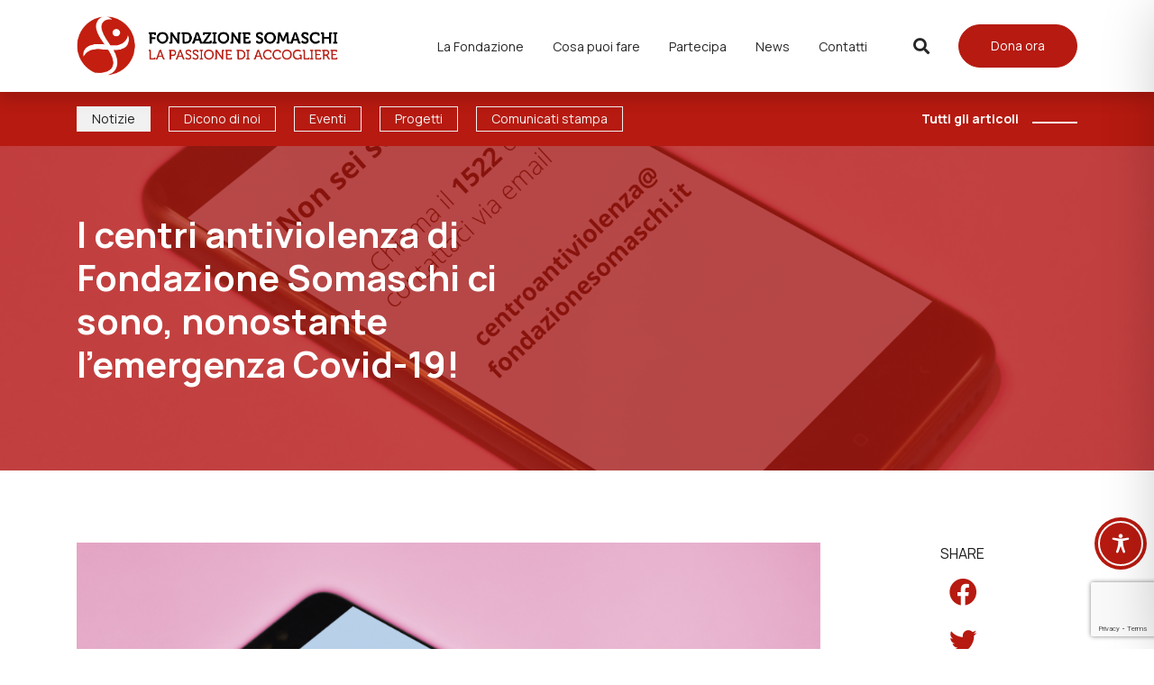

--- FILE ---
content_type: text/html; charset=utf-8
request_url: https://www.google.com/recaptcha/api2/anchor?ar=1&k=6LfZExMkAAAAAJQdKSd5g3q_AXHoDov5vfPawWZA&co=aHR0cHM6Ly93d3cuZm9uZGF6aW9uZXNvbWFzY2hpLml0OjQ0Mw..&hl=en&v=N67nZn4AqZkNcbeMu4prBgzg&size=invisible&anchor-ms=20000&execute-ms=30000&cb=1brsxsdukme2
body_size: 48748
content:
<!DOCTYPE HTML><html dir="ltr" lang="en"><head><meta http-equiv="Content-Type" content="text/html; charset=UTF-8">
<meta http-equiv="X-UA-Compatible" content="IE=edge">
<title>reCAPTCHA</title>
<style type="text/css">
/* cyrillic-ext */
@font-face {
  font-family: 'Roboto';
  font-style: normal;
  font-weight: 400;
  font-stretch: 100%;
  src: url(//fonts.gstatic.com/s/roboto/v48/KFO7CnqEu92Fr1ME7kSn66aGLdTylUAMa3GUBHMdazTgWw.woff2) format('woff2');
  unicode-range: U+0460-052F, U+1C80-1C8A, U+20B4, U+2DE0-2DFF, U+A640-A69F, U+FE2E-FE2F;
}
/* cyrillic */
@font-face {
  font-family: 'Roboto';
  font-style: normal;
  font-weight: 400;
  font-stretch: 100%;
  src: url(//fonts.gstatic.com/s/roboto/v48/KFO7CnqEu92Fr1ME7kSn66aGLdTylUAMa3iUBHMdazTgWw.woff2) format('woff2');
  unicode-range: U+0301, U+0400-045F, U+0490-0491, U+04B0-04B1, U+2116;
}
/* greek-ext */
@font-face {
  font-family: 'Roboto';
  font-style: normal;
  font-weight: 400;
  font-stretch: 100%;
  src: url(//fonts.gstatic.com/s/roboto/v48/KFO7CnqEu92Fr1ME7kSn66aGLdTylUAMa3CUBHMdazTgWw.woff2) format('woff2');
  unicode-range: U+1F00-1FFF;
}
/* greek */
@font-face {
  font-family: 'Roboto';
  font-style: normal;
  font-weight: 400;
  font-stretch: 100%;
  src: url(//fonts.gstatic.com/s/roboto/v48/KFO7CnqEu92Fr1ME7kSn66aGLdTylUAMa3-UBHMdazTgWw.woff2) format('woff2');
  unicode-range: U+0370-0377, U+037A-037F, U+0384-038A, U+038C, U+038E-03A1, U+03A3-03FF;
}
/* math */
@font-face {
  font-family: 'Roboto';
  font-style: normal;
  font-weight: 400;
  font-stretch: 100%;
  src: url(//fonts.gstatic.com/s/roboto/v48/KFO7CnqEu92Fr1ME7kSn66aGLdTylUAMawCUBHMdazTgWw.woff2) format('woff2');
  unicode-range: U+0302-0303, U+0305, U+0307-0308, U+0310, U+0312, U+0315, U+031A, U+0326-0327, U+032C, U+032F-0330, U+0332-0333, U+0338, U+033A, U+0346, U+034D, U+0391-03A1, U+03A3-03A9, U+03B1-03C9, U+03D1, U+03D5-03D6, U+03F0-03F1, U+03F4-03F5, U+2016-2017, U+2034-2038, U+203C, U+2040, U+2043, U+2047, U+2050, U+2057, U+205F, U+2070-2071, U+2074-208E, U+2090-209C, U+20D0-20DC, U+20E1, U+20E5-20EF, U+2100-2112, U+2114-2115, U+2117-2121, U+2123-214F, U+2190, U+2192, U+2194-21AE, U+21B0-21E5, U+21F1-21F2, U+21F4-2211, U+2213-2214, U+2216-22FF, U+2308-230B, U+2310, U+2319, U+231C-2321, U+2336-237A, U+237C, U+2395, U+239B-23B7, U+23D0, U+23DC-23E1, U+2474-2475, U+25AF, U+25B3, U+25B7, U+25BD, U+25C1, U+25CA, U+25CC, U+25FB, U+266D-266F, U+27C0-27FF, U+2900-2AFF, U+2B0E-2B11, U+2B30-2B4C, U+2BFE, U+3030, U+FF5B, U+FF5D, U+1D400-1D7FF, U+1EE00-1EEFF;
}
/* symbols */
@font-face {
  font-family: 'Roboto';
  font-style: normal;
  font-weight: 400;
  font-stretch: 100%;
  src: url(//fonts.gstatic.com/s/roboto/v48/KFO7CnqEu92Fr1ME7kSn66aGLdTylUAMaxKUBHMdazTgWw.woff2) format('woff2');
  unicode-range: U+0001-000C, U+000E-001F, U+007F-009F, U+20DD-20E0, U+20E2-20E4, U+2150-218F, U+2190, U+2192, U+2194-2199, U+21AF, U+21E6-21F0, U+21F3, U+2218-2219, U+2299, U+22C4-22C6, U+2300-243F, U+2440-244A, U+2460-24FF, U+25A0-27BF, U+2800-28FF, U+2921-2922, U+2981, U+29BF, U+29EB, U+2B00-2BFF, U+4DC0-4DFF, U+FFF9-FFFB, U+10140-1018E, U+10190-1019C, U+101A0, U+101D0-101FD, U+102E0-102FB, U+10E60-10E7E, U+1D2C0-1D2D3, U+1D2E0-1D37F, U+1F000-1F0FF, U+1F100-1F1AD, U+1F1E6-1F1FF, U+1F30D-1F30F, U+1F315, U+1F31C, U+1F31E, U+1F320-1F32C, U+1F336, U+1F378, U+1F37D, U+1F382, U+1F393-1F39F, U+1F3A7-1F3A8, U+1F3AC-1F3AF, U+1F3C2, U+1F3C4-1F3C6, U+1F3CA-1F3CE, U+1F3D4-1F3E0, U+1F3ED, U+1F3F1-1F3F3, U+1F3F5-1F3F7, U+1F408, U+1F415, U+1F41F, U+1F426, U+1F43F, U+1F441-1F442, U+1F444, U+1F446-1F449, U+1F44C-1F44E, U+1F453, U+1F46A, U+1F47D, U+1F4A3, U+1F4B0, U+1F4B3, U+1F4B9, U+1F4BB, U+1F4BF, U+1F4C8-1F4CB, U+1F4D6, U+1F4DA, U+1F4DF, U+1F4E3-1F4E6, U+1F4EA-1F4ED, U+1F4F7, U+1F4F9-1F4FB, U+1F4FD-1F4FE, U+1F503, U+1F507-1F50B, U+1F50D, U+1F512-1F513, U+1F53E-1F54A, U+1F54F-1F5FA, U+1F610, U+1F650-1F67F, U+1F687, U+1F68D, U+1F691, U+1F694, U+1F698, U+1F6AD, U+1F6B2, U+1F6B9-1F6BA, U+1F6BC, U+1F6C6-1F6CF, U+1F6D3-1F6D7, U+1F6E0-1F6EA, U+1F6F0-1F6F3, U+1F6F7-1F6FC, U+1F700-1F7FF, U+1F800-1F80B, U+1F810-1F847, U+1F850-1F859, U+1F860-1F887, U+1F890-1F8AD, U+1F8B0-1F8BB, U+1F8C0-1F8C1, U+1F900-1F90B, U+1F93B, U+1F946, U+1F984, U+1F996, U+1F9E9, U+1FA00-1FA6F, U+1FA70-1FA7C, U+1FA80-1FA89, U+1FA8F-1FAC6, U+1FACE-1FADC, U+1FADF-1FAE9, U+1FAF0-1FAF8, U+1FB00-1FBFF;
}
/* vietnamese */
@font-face {
  font-family: 'Roboto';
  font-style: normal;
  font-weight: 400;
  font-stretch: 100%;
  src: url(//fonts.gstatic.com/s/roboto/v48/KFO7CnqEu92Fr1ME7kSn66aGLdTylUAMa3OUBHMdazTgWw.woff2) format('woff2');
  unicode-range: U+0102-0103, U+0110-0111, U+0128-0129, U+0168-0169, U+01A0-01A1, U+01AF-01B0, U+0300-0301, U+0303-0304, U+0308-0309, U+0323, U+0329, U+1EA0-1EF9, U+20AB;
}
/* latin-ext */
@font-face {
  font-family: 'Roboto';
  font-style: normal;
  font-weight: 400;
  font-stretch: 100%;
  src: url(//fonts.gstatic.com/s/roboto/v48/KFO7CnqEu92Fr1ME7kSn66aGLdTylUAMa3KUBHMdazTgWw.woff2) format('woff2');
  unicode-range: U+0100-02BA, U+02BD-02C5, U+02C7-02CC, U+02CE-02D7, U+02DD-02FF, U+0304, U+0308, U+0329, U+1D00-1DBF, U+1E00-1E9F, U+1EF2-1EFF, U+2020, U+20A0-20AB, U+20AD-20C0, U+2113, U+2C60-2C7F, U+A720-A7FF;
}
/* latin */
@font-face {
  font-family: 'Roboto';
  font-style: normal;
  font-weight: 400;
  font-stretch: 100%;
  src: url(//fonts.gstatic.com/s/roboto/v48/KFO7CnqEu92Fr1ME7kSn66aGLdTylUAMa3yUBHMdazQ.woff2) format('woff2');
  unicode-range: U+0000-00FF, U+0131, U+0152-0153, U+02BB-02BC, U+02C6, U+02DA, U+02DC, U+0304, U+0308, U+0329, U+2000-206F, U+20AC, U+2122, U+2191, U+2193, U+2212, U+2215, U+FEFF, U+FFFD;
}
/* cyrillic-ext */
@font-face {
  font-family: 'Roboto';
  font-style: normal;
  font-weight: 500;
  font-stretch: 100%;
  src: url(//fonts.gstatic.com/s/roboto/v48/KFO7CnqEu92Fr1ME7kSn66aGLdTylUAMa3GUBHMdazTgWw.woff2) format('woff2');
  unicode-range: U+0460-052F, U+1C80-1C8A, U+20B4, U+2DE0-2DFF, U+A640-A69F, U+FE2E-FE2F;
}
/* cyrillic */
@font-face {
  font-family: 'Roboto';
  font-style: normal;
  font-weight: 500;
  font-stretch: 100%;
  src: url(//fonts.gstatic.com/s/roboto/v48/KFO7CnqEu92Fr1ME7kSn66aGLdTylUAMa3iUBHMdazTgWw.woff2) format('woff2');
  unicode-range: U+0301, U+0400-045F, U+0490-0491, U+04B0-04B1, U+2116;
}
/* greek-ext */
@font-face {
  font-family: 'Roboto';
  font-style: normal;
  font-weight: 500;
  font-stretch: 100%;
  src: url(//fonts.gstatic.com/s/roboto/v48/KFO7CnqEu92Fr1ME7kSn66aGLdTylUAMa3CUBHMdazTgWw.woff2) format('woff2');
  unicode-range: U+1F00-1FFF;
}
/* greek */
@font-face {
  font-family: 'Roboto';
  font-style: normal;
  font-weight: 500;
  font-stretch: 100%;
  src: url(//fonts.gstatic.com/s/roboto/v48/KFO7CnqEu92Fr1ME7kSn66aGLdTylUAMa3-UBHMdazTgWw.woff2) format('woff2');
  unicode-range: U+0370-0377, U+037A-037F, U+0384-038A, U+038C, U+038E-03A1, U+03A3-03FF;
}
/* math */
@font-face {
  font-family: 'Roboto';
  font-style: normal;
  font-weight: 500;
  font-stretch: 100%;
  src: url(//fonts.gstatic.com/s/roboto/v48/KFO7CnqEu92Fr1ME7kSn66aGLdTylUAMawCUBHMdazTgWw.woff2) format('woff2');
  unicode-range: U+0302-0303, U+0305, U+0307-0308, U+0310, U+0312, U+0315, U+031A, U+0326-0327, U+032C, U+032F-0330, U+0332-0333, U+0338, U+033A, U+0346, U+034D, U+0391-03A1, U+03A3-03A9, U+03B1-03C9, U+03D1, U+03D5-03D6, U+03F0-03F1, U+03F4-03F5, U+2016-2017, U+2034-2038, U+203C, U+2040, U+2043, U+2047, U+2050, U+2057, U+205F, U+2070-2071, U+2074-208E, U+2090-209C, U+20D0-20DC, U+20E1, U+20E5-20EF, U+2100-2112, U+2114-2115, U+2117-2121, U+2123-214F, U+2190, U+2192, U+2194-21AE, U+21B0-21E5, U+21F1-21F2, U+21F4-2211, U+2213-2214, U+2216-22FF, U+2308-230B, U+2310, U+2319, U+231C-2321, U+2336-237A, U+237C, U+2395, U+239B-23B7, U+23D0, U+23DC-23E1, U+2474-2475, U+25AF, U+25B3, U+25B7, U+25BD, U+25C1, U+25CA, U+25CC, U+25FB, U+266D-266F, U+27C0-27FF, U+2900-2AFF, U+2B0E-2B11, U+2B30-2B4C, U+2BFE, U+3030, U+FF5B, U+FF5D, U+1D400-1D7FF, U+1EE00-1EEFF;
}
/* symbols */
@font-face {
  font-family: 'Roboto';
  font-style: normal;
  font-weight: 500;
  font-stretch: 100%;
  src: url(//fonts.gstatic.com/s/roboto/v48/KFO7CnqEu92Fr1ME7kSn66aGLdTylUAMaxKUBHMdazTgWw.woff2) format('woff2');
  unicode-range: U+0001-000C, U+000E-001F, U+007F-009F, U+20DD-20E0, U+20E2-20E4, U+2150-218F, U+2190, U+2192, U+2194-2199, U+21AF, U+21E6-21F0, U+21F3, U+2218-2219, U+2299, U+22C4-22C6, U+2300-243F, U+2440-244A, U+2460-24FF, U+25A0-27BF, U+2800-28FF, U+2921-2922, U+2981, U+29BF, U+29EB, U+2B00-2BFF, U+4DC0-4DFF, U+FFF9-FFFB, U+10140-1018E, U+10190-1019C, U+101A0, U+101D0-101FD, U+102E0-102FB, U+10E60-10E7E, U+1D2C0-1D2D3, U+1D2E0-1D37F, U+1F000-1F0FF, U+1F100-1F1AD, U+1F1E6-1F1FF, U+1F30D-1F30F, U+1F315, U+1F31C, U+1F31E, U+1F320-1F32C, U+1F336, U+1F378, U+1F37D, U+1F382, U+1F393-1F39F, U+1F3A7-1F3A8, U+1F3AC-1F3AF, U+1F3C2, U+1F3C4-1F3C6, U+1F3CA-1F3CE, U+1F3D4-1F3E0, U+1F3ED, U+1F3F1-1F3F3, U+1F3F5-1F3F7, U+1F408, U+1F415, U+1F41F, U+1F426, U+1F43F, U+1F441-1F442, U+1F444, U+1F446-1F449, U+1F44C-1F44E, U+1F453, U+1F46A, U+1F47D, U+1F4A3, U+1F4B0, U+1F4B3, U+1F4B9, U+1F4BB, U+1F4BF, U+1F4C8-1F4CB, U+1F4D6, U+1F4DA, U+1F4DF, U+1F4E3-1F4E6, U+1F4EA-1F4ED, U+1F4F7, U+1F4F9-1F4FB, U+1F4FD-1F4FE, U+1F503, U+1F507-1F50B, U+1F50D, U+1F512-1F513, U+1F53E-1F54A, U+1F54F-1F5FA, U+1F610, U+1F650-1F67F, U+1F687, U+1F68D, U+1F691, U+1F694, U+1F698, U+1F6AD, U+1F6B2, U+1F6B9-1F6BA, U+1F6BC, U+1F6C6-1F6CF, U+1F6D3-1F6D7, U+1F6E0-1F6EA, U+1F6F0-1F6F3, U+1F6F7-1F6FC, U+1F700-1F7FF, U+1F800-1F80B, U+1F810-1F847, U+1F850-1F859, U+1F860-1F887, U+1F890-1F8AD, U+1F8B0-1F8BB, U+1F8C0-1F8C1, U+1F900-1F90B, U+1F93B, U+1F946, U+1F984, U+1F996, U+1F9E9, U+1FA00-1FA6F, U+1FA70-1FA7C, U+1FA80-1FA89, U+1FA8F-1FAC6, U+1FACE-1FADC, U+1FADF-1FAE9, U+1FAF0-1FAF8, U+1FB00-1FBFF;
}
/* vietnamese */
@font-face {
  font-family: 'Roboto';
  font-style: normal;
  font-weight: 500;
  font-stretch: 100%;
  src: url(//fonts.gstatic.com/s/roboto/v48/KFO7CnqEu92Fr1ME7kSn66aGLdTylUAMa3OUBHMdazTgWw.woff2) format('woff2');
  unicode-range: U+0102-0103, U+0110-0111, U+0128-0129, U+0168-0169, U+01A0-01A1, U+01AF-01B0, U+0300-0301, U+0303-0304, U+0308-0309, U+0323, U+0329, U+1EA0-1EF9, U+20AB;
}
/* latin-ext */
@font-face {
  font-family: 'Roboto';
  font-style: normal;
  font-weight: 500;
  font-stretch: 100%;
  src: url(//fonts.gstatic.com/s/roboto/v48/KFO7CnqEu92Fr1ME7kSn66aGLdTylUAMa3KUBHMdazTgWw.woff2) format('woff2');
  unicode-range: U+0100-02BA, U+02BD-02C5, U+02C7-02CC, U+02CE-02D7, U+02DD-02FF, U+0304, U+0308, U+0329, U+1D00-1DBF, U+1E00-1E9F, U+1EF2-1EFF, U+2020, U+20A0-20AB, U+20AD-20C0, U+2113, U+2C60-2C7F, U+A720-A7FF;
}
/* latin */
@font-face {
  font-family: 'Roboto';
  font-style: normal;
  font-weight: 500;
  font-stretch: 100%;
  src: url(//fonts.gstatic.com/s/roboto/v48/KFO7CnqEu92Fr1ME7kSn66aGLdTylUAMa3yUBHMdazQ.woff2) format('woff2');
  unicode-range: U+0000-00FF, U+0131, U+0152-0153, U+02BB-02BC, U+02C6, U+02DA, U+02DC, U+0304, U+0308, U+0329, U+2000-206F, U+20AC, U+2122, U+2191, U+2193, U+2212, U+2215, U+FEFF, U+FFFD;
}
/* cyrillic-ext */
@font-face {
  font-family: 'Roboto';
  font-style: normal;
  font-weight: 900;
  font-stretch: 100%;
  src: url(//fonts.gstatic.com/s/roboto/v48/KFO7CnqEu92Fr1ME7kSn66aGLdTylUAMa3GUBHMdazTgWw.woff2) format('woff2');
  unicode-range: U+0460-052F, U+1C80-1C8A, U+20B4, U+2DE0-2DFF, U+A640-A69F, U+FE2E-FE2F;
}
/* cyrillic */
@font-face {
  font-family: 'Roboto';
  font-style: normal;
  font-weight: 900;
  font-stretch: 100%;
  src: url(//fonts.gstatic.com/s/roboto/v48/KFO7CnqEu92Fr1ME7kSn66aGLdTylUAMa3iUBHMdazTgWw.woff2) format('woff2');
  unicode-range: U+0301, U+0400-045F, U+0490-0491, U+04B0-04B1, U+2116;
}
/* greek-ext */
@font-face {
  font-family: 'Roboto';
  font-style: normal;
  font-weight: 900;
  font-stretch: 100%;
  src: url(//fonts.gstatic.com/s/roboto/v48/KFO7CnqEu92Fr1ME7kSn66aGLdTylUAMa3CUBHMdazTgWw.woff2) format('woff2');
  unicode-range: U+1F00-1FFF;
}
/* greek */
@font-face {
  font-family: 'Roboto';
  font-style: normal;
  font-weight: 900;
  font-stretch: 100%;
  src: url(//fonts.gstatic.com/s/roboto/v48/KFO7CnqEu92Fr1ME7kSn66aGLdTylUAMa3-UBHMdazTgWw.woff2) format('woff2');
  unicode-range: U+0370-0377, U+037A-037F, U+0384-038A, U+038C, U+038E-03A1, U+03A3-03FF;
}
/* math */
@font-face {
  font-family: 'Roboto';
  font-style: normal;
  font-weight: 900;
  font-stretch: 100%;
  src: url(//fonts.gstatic.com/s/roboto/v48/KFO7CnqEu92Fr1ME7kSn66aGLdTylUAMawCUBHMdazTgWw.woff2) format('woff2');
  unicode-range: U+0302-0303, U+0305, U+0307-0308, U+0310, U+0312, U+0315, U+031A, U+0326-0327, U+032C, U+032F-0330, U+0332-0333, U+0338, U+033A, U+0346, U+034D, U+0391-03A1, U+03A3-03A9, U+03B1-03C9, U+03D1, U+03D5-03D6, U+03F0-03F1, U+03F4-03F5, U+2016-2017, U+2034-2038, U+203C, U+2040, U+2043, U+2047, U+2050, U+2057, U+205F, U+2070-2071, U+2074-208E, U+2090-209C, U+20D0-20DC, U+20E1, U+20E5-20EF, U+2100-2112, U+2114-2115, U+2117-2121, U+2123-214F, U+2190, U+2192, U+2194-21AE, U+21B0-21E5, U+21F1-21F2, U+21F4-2211, U+2213-2214, U+2216-22FF, U+2308-230B, U+2310, U+2319, U+231C-2321, U+2336-237A, U+237C, U+2395, U+239B-23B7, U+23D0, U+23DC-23E1, U+2474-2475, U+25AF, U+25B3, U+25B7, U+25BD, U+25C1, U+25CA, U+25CC, U+25FB, U+266D-266F, U+27C0-27FF, U+2900-2AFF, U+2B0E-2B11, U+2B30-2B4C, U+2BFE, U+3030, U+FF5B, U+FF5D, U+1D400-1D7FF, U+1EE00-1EEFF;
}
/* symbols */
@font-face {
  font-family: 'Roboto';
  font-style: normal;
  font-weight: 900;
  font-stretch: 100%;
  src: url(//fonts.gstatic.com/s/roboto/v48/KFO7CnqEu92Fr1ME7kSn66aGLdTylUAMaxKUBHMdazTgWw.woff2) format('woff2');
  unicode-range: U+0001-000C, U+000E-001F, U+007F-009F, U+20DD-20E0, U+20E2-20E4, U+2150-218F, U+2190, U+2192, U+2194-2199, U+21AF, U+21E6-21F0, U+21F3, U+2218-2219, U+2299, U+22C4-22C6, U+2300-243F, U+2440-244A, U+2460-24FF, U+25A0-27BF, U+2800-28FF, U+2921-2922, U+2981, U+29BF, U+29EB, U+2B00-2BFF, U+4DC0-4DFF, U+FFF9-FFFB, U+10140-1018E, U+10190-1019C, U+101A0, U+101D0-101FD, U+102E0-102FB, U+10E60-10E7E, U+1D2C0-1D2D3, U+1D2E0-1D37F, U+1F000-1F0FF, U+1F100-1F1AD, U+1F1E6-1F1FF, U+1F30D-1F30F, U+1F315, U+1F31C, U+1F31E, U+1F320-1F32C, U+1F336, U+1F378, U+1F37D, U+1F382, U+1F393-1F39F, U+1F3A7-1F3A8, U+1F3AC-1F3AF, U+1F3C2, U+1F3C4-1F3C6, U+1F3CA-1F3CE, U+1F3D4-1F3E0, U+1F3ED, U+1F3F1-1F3F3, U+1F3F5-1F3F7, U+1F408, U+1F415, U+1F41F, U+1F426, U+1F43F, U+1F441-1F442, U+1F444, U+1F446-1F449, U+1F44C-1F44E, U+1F453, U+1F46A, U+1F47D, U+1F4A3, U+1F4B0, U+1F4B3, U+1F4B9, U+1F4BB, U+1F4BF, U+1F4C8-1F4CB, U+1F4D6, U+1F4DA, U+1F4DF, U+1F4E3-1F4E6, U+1F4EA-1F4ED, U+1F4F7, U+1F4F9-1F4FB, U+1F4FD-1F4FE, U+1F503, U+1F507-1F50B, U+1F50D, U+1F512-1F513, U+1F53E-1F54A, U+1F54F-1F5FA, U+1F610, U+1F650-1F67F, U+1F687, U+1F68D, U+1F691, U+1F694, U+1F698, U+1F6AD, U+1F6B2, U+1F6B9-1F6BA, U+1F6BC, U+1F6C6-1F6CF, U+1F6D3-1F6D7, U+1F6E0-1F6EA, U+1F6F0-1F6F3, U+1F6F7-1F6FC, U+1F700-1F7FF, U+1F800-1F80B, U+1F810-1F847, U+1F850-1F859, U+1F860-1F887, U+1F890-1F8AD, U+1F8B0-1F8BB, U+1F8C0-1F8C1, U+1F900-1F90B, U+1F93B, U+1F946, U+1F984, U+1F996, U+1F9E9, U+1FA00-1FA6F, U+1FA70-1FA7C, U+1FA80-1FA89, U+1FA8F-1FAC6, U+1FACE-1FADC, U+1FADF-1FAE9, U+1FAF0-1FAF8, U+1FB00-1FBFF;
}
/* vietnamese */
@font-face {
  font-family: 'Roboto';
  font-style: normal;
  font-weight: 900;
  font-stretch: 100%;
  src: url(//fonts.gstatic.com/s/roboto/v48/KFO7CnqEu92Fr1ME7kSn66aGLdTylUAMa3OUBHMdazTgWw.woff2) format('woff2');
  unicode-range: U+0102-0103, U+0110-0111, U+0128-0129, U+0168-0169, U+01A0-01A1, U+01AF-01B0, U+0300-0301, U+0303-0304, U+0308-0309, U+0323, U+0329, U+1EA0-1EF9, U+20AB;
}
/* latin-ext */
@font-face {
  font-family: 'Roboto';
  font-style: normal;
  font-weight: 900;
  font-stretch: 100%;
  src: url(//fonts.gstatic.com/s/roboto/v48/KFO7CnqEu92Fr1ME7kSn66aGLdTylUAMa3KUBHMdazTgWw.woff2) format('woff2');
  unicode-range: U+0100-02BA, U+02BD-02C5, U+02C7-02CC, U+02CE-02D7, U+02DD-02FF, U+0304, U+0308, U+0329, U+1D00-1DBF, U+1E00-1E9F, U+1EF2-1EFF, U+2020, U+20A0-20AB, U+20AD-20C0, U+2113, U+2C60-2C7F, U+A720-A7FF;
}
/* latin */
@font-face {
  font-family: 'Roboto';
  font-style: normal;
  font-weight: 900;
  font-stretch: 100%;
  src: url(//fonts.gstatic.com/s/roboto/v48/KFO7CnqEu92Fr1ME7kSn66aGLdTylUAMa3yUBHMdazQ.woff2) format('woff2');
  unicode-range: U+0000-00FF, U+0131, U+0152-0153, U+02BB-02BC, U+02C6, U+02DA, U+02DC, U+0304, U+0308, U+0329, U+2000-206F, U+20AC, U+2122, U+2191, U+2193, U+2212, U+2215, U+FEFF, U+FFFD;
}

</style>
<link rel="stylesheet" type="text/css" href="https://www.gstatic.com/recaptcha/releases/N67nZn4AqZkNcbeMu4prBgzg/styles__ltr.css">
<script nonce="WYEy5lFRMxfRqGg-2IbTQQ" type="text/javascript">window['__recaptcha_api'] = 'https://www.google.com/recaptcha/api2/';</script>
<script type="text/javascript" src="https://www.gstatic.com/recaptcha/releases/N67nZn4AqZkNcbeMu4prBgzg/recaptcha__en.js" nonce="WYEy5lFRMxfRqGg-2IbTQQ">
      
    </script></head>
<body><div id="rc-anchor-alert" class="rc-anchor-alert"></div>
<input type="hidden" id="recaptcha-token" value="[base64]">
<script type="text/javascript" nonce="WYEy5lFRMxfRqGg-2IbTQQ">
      recaptcha.anchor.Main.init("[\x22ainput\x22,[\x22bgdata\x22,\x22\x22,\[base64]/[base64]/[base64]/ZyhXLGgpOnEoW04sMjEsbF0sVywwKSxoKSxmYWxzZSxmYWxzZSl9Y2F0Y2goayl7RygzNTgsVyk/[base64]/[base64]/[base64]/[base64]/[base64]/[base64]/[base64]/bmV3IEJbT10oRFswXSk6dz09Mj9uZXcgQltPXShEWzBdLERbMV0pOnc9PTM/bmV3IEJbT10oRFswXSxEWzFdLERbMl0pOnc9PTQ/[base64]/[base64]/[base64]/[base64]/[base64]\\u003d\x22,\[base64]\\u003d\\u003d\x22,\x22w57Clkp0wrxBAsOVB8KwwqBVTcK7WsK+JAhZw5xgVThIbMOGw4XDjyTCly9Zw4XDp8KGacOJw4rDmCHCmsKYZsO2LD1yHMK5awpcwoAlwqYrw7FIw7Q1w7hKesO0wpo/[base64]/JkRXei8ARTlWw7zCssKFLCDCq8OPEGnChFdBwpMAw7vCiMKRw6dWC8OLwqMBYRrCicOZw6tfPRXDulBtw7rCn8Ozw7fCtznDh2XDj8KpwpcEw6QfSAY9w5HChBfCoMK7woxSw4fCmsOMWMOmwpBmwrxBwofDoW/DlcO4NmTDgsOYw4zDicOCZsK4w7lmwrkAcUQEIwt3EknDlXhwwqc+w6bDgcKMw5/Do8OGLcOwwr42esK+UsKJw6jCgGQdKQTCrVzDjlzDncKfw4fDnsOrwppXw5YDSDDDrADCtW/CgB3DlcORw4V9LcK2wpNubMKfKMOjDMOlw4HCssKaw7tPwqJDw7LDmzkUw7A/wpDDhhdgdsOLZMOBw7PDmMOuRhIxwpPDmBZHaQ1PDj/Dr8K7ccKOfCA6YMO3UsKxwpTDlcOVw63DtsKvaFvChcOUUcOWw5zDgMOuW23Dq0gdw7zDlsKHdCrCgcOkwrrDmm3Cl8OFTMOoXcOJVcKEw4/CjsOkOsOEwql/w45IFMOuw7pNwo8sf1hjwoJhw4XDt8O8wql7wrvCh8ORwqt4w6TDuXXDvcORwozDo1YHfsKAw7XDsUBIw7xtaMO5w58mGMKgKBFpw7o4dMOpHjIXw6QZw5lHwrNRSSxBHBXDp8ONUiXCoQ0iw6/DscKNw6HDuGrDrGnCvMKpw50qw7jDuHVkJsOLw68uw6LCvwzDnhLDiMOyw6TCixXCisOpwqbDs3HDh8OFwovCjsKEwo3DpUMiYsO+w5oKw7fCgMOcVFTCvMOTWELDoB/DkxUGwqrDoiTDiG7Dv8KaEF3ChsKiw7V0dsKjFxI/GSDDrl8WwrJDBCHDg1zDqMOiw5k3wpJ/w795EMOnwo55PMKswqA+eh8zw6TDnsOUHsOTZQMpwpFiY8Kvwq52DxZ8w5fDosOWw4Y/[base64]/CtTvCk8Ojw6oGeTQXAsKoFn3Dp8K8wrYZegLCn3Yww4zDrsKjRcO9ASrDhwExw4MGwoYvFsO9K8Osw7XCjMOFwrtDRgtyS3PDszLDoCPDhsOKw7s9ZcKJwr7DnU8oM1/DtmjDl8KYwq/Dkxo1w63CtMO+OMOyAEsWw5rDlVArw7gzQMOgwq/[base64]/Cl8Kvw6UYw5QBw43DkcO5w5tyZGsNaMO2w4QYM8OQwrEwwp9Zw45AecO4aE3CusOoF8KDdsOXEifCjMOQwrTCnsOccEZPw7HDgnoyHTfCs2HDlBwpw5DDkQLCoSwKUlHCnndUwprDocOUw4LDrjIiw7/DncO3w7TCrAsqPcKIwotowqYxNMOlf1nCn8ODCcKLPkLCvsKgwrAzwqI3CcKswqvCrjIPw73CtcOFMyvDrSwLw796w53DoMO3w7Mewr/CvUAhw4Qiwp07VlDDkcOLB8OCYMOxKcKrUsKqKl1ZNyV2bmTDusK8w6DCvS16wp89wqnCvMODL8K0wq/Cq3YXwrNRDF/CmDjCmyMxwrZ5cQTDoXEfwq8UwqQOWMKGOWdsw5lwVsOyOhksw4xAwrbCskgMwqNLw6B/wprDmmhiUyNiGcO3ecK0MsOsZVFUB8OEwonCtsOmwoUxFcKjNsKuw5/DrsOINcOSw47DnV1VA8KEcVIzDMOywq8pfHrDu8O3wqZ4VTN8woUXMsOZwphnOMO/[base64]/DgE5tT8OtRMOjwqF6w7LDiS7DusOPbcOhw60qVBoYw6ckwrQITMKgw60kEjkYw4PCnk4iQ8OqR2nCrD5NwpwRWAPDm8OZecOYw5vCtkwpw7vCgMK+VCjDrHxew5scNMKjd8OxdzBGN8Kfw6XDu8O/HgxJcDgHwqXCgm/Cq0jDtcOAexUMJcK0M8OdwrxmccOIw4PCtg7DlifCtRzCrGplwrFcR0x0w4/CisK9Rg3DicOWw4TCh1htwqcuw6HDlC/CiMKqM8KzwofDscKhw7LCvVXDnsOzwr9BFXLDk8KBw5nDtCpXw7RnOQDDnnhwdMOXw5PDjkV/w4V0OkrDmMKjaj1TbXpZw5nCkcOHYGrDjARWwrUiw5vCk8OmbcKNCMKww7JOw7dgOsK/wqnDrMKgFArColTCthdswpvDhiduSMOkUCJcYBBoworDpsKYL3YPXFXCgcO2w5JLw4XCqMObU8OvRcKSw7LChCt9FXTCsCAMw7AZw6TDvMOQWzphwrrCvXNPw6nDssOQFcORLsOZQj4rwq/CkzTCiXnCmX5yUsKFw69SShYWwpxLXSnCuQsbesKUwo/Cthxnw73ClRvChcO/wprDrRvDlsKNNsKqw7XCnSfCkcONwpLDiB/[base64]/CvsKEQz7CrMOISykZwqTClsKOwrYycMKGw71zw7QKwp1rNQRXMMKfwrJqw5/CtGfDocOJG1XDuW7CjsKNwrEWPm5rbAzCh8OqWMKyRcKdRcOnw5kdwr7Dn8OpF8OMw5pkT8OMFFzDoxVsw7vCu8O/[base64]/bTfDuHthwqHDoUBFCsKlw7tgwrJjw6M0wpFmV0Z+LcOnV8O7w6xmwrlawqvDu8OgFsKPwosdMixTFcKjwqctVVASSEMcwoLDmsKONMKcH8KaTRTCiH/[base64]/Do19POMOIw4fDtsO+OUV0w6bCul7DpEnDmDfCgsK5fiZDasOQb8OnwoJhwqHCn3LDkcO1w63DiMOfw4wuemRCVMOsWSLCisO2Lyc8w6gbwq/DoMOWw77CucKFwq7CuTQlw7TCvMK8wpRHwrHDnwAswoLDocKNw6BrwooMIcK/GMKMw4HDiEVSbwVVwrrDksKzwrXCiHPDgwrDsRDChybCnknDqQo1wrAcBR3Cp8KHwp/Ck8O/wrBKJx/Cq8KCw5/DpU99HsKsw7rDojZSwr8rAUoGw50vAGjCmWYJw7JRNXxfwqvCo3YLwq5bK8K5RjDDgH3DhcKNw4bDlcKCbMKOwpU9w6DChMKVwq5jMMOBwr7CmsK5FMK2PzPDvMOSHD/DnxVRasKMwqTDn8OgccKVTcK+wpHCggXDj0nDsErCtzzDgMOfOmVTw6low6PCv8K0LX3CuXnCvRtzwrvCtMKYb8K7w4YYwqAhwqrChcKPZ8OMDB/CsMKGw5rChCPDuE/CqsK3w7FQMMOkaVIcRsKaDsKGEsKbAE0sNsOywpgMMFPCj8KdHMO1wowOwqkrNCgmwpoYwozDkcOlYsKSwr49w5nDhsKNwpLDuG0ifsKOwqfDrFHDmsOcw4IfwoMswqXCncOMwqzDiTd7w55rwrB7w7/CiA3DsldCYVtVCMKJwr8CQsOgw7HCjU7DoMOcw5RjOsO8WV/CksKELRg6bSsMwqUnwoJtUR/DgcOWShDDrMK6fgUtwotPVsOWwr/CpH7DmFLCnTLDocKywoDCusO5YMKyVn/Dl0hWwoFjRMO6w4Ufw4YVBsOuLDDDnsKbasKmw5fDhMKoAEkEU8Oiw7bDgGUvw5XDkmbClsO6J8OcDQvDqRrDoTnCi8OsMXfDng41wq5cAEpMI8Oxw41fKcO+w5TClWvCulPDssKaw77DoC1Kw5XDvCInNsObwoLDqzLChyUrw4/CjEcuwq/Cg8OcVcOCd8KJw5/CpnZCX3bDiHlvwrpGWSXCtw0cwovCgMK4bkMIwptjwpJbwqcZw4o2c8OJAcOgw7Bhwp0oaVDDskUZMsOlwqrCkDB/wpYow7/Dt8O+G8KAFsO3BmIpwps5wr7CpsOmY8KdCWtzIMOzHznDgVbDtGPDm8KXZMOCw48FY8ONw7fCgXUcwqvChMORRMKEwrDClyXDhAdZwopjw7YiwrNDwplBw71sYsK6UsKew5XDu8OPGMKHAS7DmDE9dsO9wo/Dk8Kiw5xSFMKdB8OGwqvCu8OFcVNzworCv2/DpMOkJMOtwqvCpy3CsjVQSsOjCwdWPMOYw6Zsw7oawqzChcOrMC5+w4jCnDXDgMKabCVWw6LCtjDCr8OwwrvDuX7CvxZ5KmzDngwYFcK2wq/[base64]/DqcKywrnCmcKvHyvCm0nDjULChMK9MAfDlz0lMArCuhARw5PCosOFTQnDvywdwoDCl8Kowr3DkMKIYngTYDczWsKjwrlcZMOyD34iw6U9w5/[base64]/[base64]/CtD45RQ8IS8Kow5vDicO3SsO2OsOAPsKBUzYpXytww5XCmsOuJmdlw4rDn13Ci8OIw6bDm3HClGkdw6xnwrUYB8Kvwr7Dt08wwqzDuFXCmcOECsOgw7IHMMK9TSRBO8K7w6hIwrTDiQ/DtMOkw7HDoMKfwqJMw7/CslbCrsK0FsKqw4/DkMOVwrXCr2HCiGtmVWnCmzRsw44mw6bCgWzDjMOiw5/DgGJcEMKvw5HClsKhW8OTw7oSw6/CqMKQw6jDgsO1w7TCrcKbMUY+VwRcw4JrFcK5HsK6f1B+WT9Sw5fDpsOhwrpbwpLDsTQrwrUZwrjCog/CjwkmwqHDmhLCmsKud3Z8QBnCusOtacO5wrFkS8Klwq3CpDTCl8KpXMOyEDnDrzAEwpfCshDCkjwlYMKTwq/[base64]/e8KYW8Ocw5QVGVrDqMKhw6nDhTjDs8OGRsKtN8KpQMOyISJ8BMOUwrLDn1QBwrs6PGfDiBLDjRDCp8ORAQw/wp3DrMOBw7TCjsOKwrpow60xwpoKw4BDw71Fw5zCiMOSwrJYwrNJVkDClcKGwrwowq1gw51kBsOsCcKRw4XCksKLw4M3KXHDjsOrw5/Do1/DtcKcw4bCqMOXwpc+ecOLUcKmQ8OjRMO9wrwwM8O3eRYDw4PDvgtuw5x+w5DCiEDDosOrAMKICAPCt8Kawp7CmhpBwpM4Oj1/w4wBWsKWF8Oow6dFIypVwoVIGQHDvUN5TcO4UhMQLsK/w5XCpF5Le8O+X8KHUMOEMznDs3DDhsOZwoXCpcKFwqHDpMKjF8KBwqUwf8Kkw7A6wqfCog0uwqdqw5/[base64]/DizxdwqDCnMKXw7fChUd/[base64]/DjwwKw553w63Cl8KCM8KyLMOGMC5CwoZ3W8OLO104woLDvzrDpHg7w615bD7DksK7CmN+JD/DpMOMw50LIsKQw7fCqMO3w4bDqzs7WW/CvMKMwqbCm3wAwo/CpMOHwrIqw6HDnMKdwrzCi8KYTDY8wpbCrl7CvH4kwqvDg8K3w5QuC8KZw6YPK8OfwptfOMOBwo3DtsKnKcOCRsK3w6PCi2zDmcKxw4wlXMOXbcKRf8Onw7bCvsOYEMOscgDDhTo/w51Uw7/Dp8O9BsOnGcK/[base64]/IMOrwojCpRpFw6xdLcK2wpfDgHd2eGDDiB8Qw67CjsK/TMOgw5PDhsKLHcK5w7R5UMOERsKBEsKDP0cnwqRHwrRvwoRNwp/Dg2pPwr1iYWDDgHAQwp/DtsORFxovalFoVRLCjsO/wpfDuGgrw4s2AElAAEAhw64ZaQF0J1JWAl3CmW1mwrPDhXPCgsOqw4/Dv3dlIhYIwqjDhCbDucKqw7kew6cHwqrCi8KpwoIgSxrCmsK3wpEAwqxqwqfDrcOCw4fDhWl0dj17w4RVDHssWjfDlsKjwrRye2pLf3kiwqLCiWzDo0nDsAvCjArDhcKMRhMrw4XDuw1Dw4/[base64]/CpMK8G1jCn8K0w5PDrkzCk8OswprDtxZ8w4TCoMOaGgRuwp5rw7odKQvDulB3O8OEwqRAwo3DswlFw5JeX8OhaMKowrTCocKywr3CpVMYwrZNwovCq8O2wrrDmT/Dk8KiOMK0wqDDpQpyPwkSTw7ChcKBw5tsw6Z8wqM5FMKhAMKmwpTDhFXCjUItw7hXGUfDgsKPw69sVVl5D8Kgwrk1e8OyYEFtw743wp9RKyTDgMOtwprCq8OqGyl2w53DicKvwrzDoRLDkkjDvVPCkMOLw6hwwr49w4nDmTDChXYtwrMnZADDu8K2ITzDpMKoFD/[base64]/DisO0w7xVesKLw6oAJMONwooiUsO7IEzCjMKyfibClsKtPBslC8Kaw7FqcSd6L33DjcOTQUASNz/CmEcPw53CrilkwqzCnAXCnyhHw47Cl8O4fQDCoMOrbcObw6VzZMK8wo94w5NjwqzCh8Ocw5YZVwjDhsKfGyhHwq/Cv1NIPMONFCXCm0EiZHrDu8KDN2vCqMOAw4tswq7CvMKndMOieSjDmcONIXlgNkc8fsOKJmY4w5F5IMOnw4/CjXBML2nClSXDug8ud8KSwqNOVWULYz3CrcKuw5QyK8KsPcOQPwAOw6ZSwqjChRLCncKHw7vDs8OFw5zDoxgdwrHDpk1pwpPDp8OzQcKOw7PCpsKcfBHCt8KDVMKuIcKDw4gjPMOtcnPDnsKHDB7DisO/wrPChMOfOcK5w43Dv37ChsOjeMKlwrtpJRDDhMOSGMKzwqx3wqNlw7I7MMKxSUlYwqd2wq8kDcK/woTDqWcDOMOeYDNbwrvDosOCwr0fwrtkw4ANwp7DuMKCdsOZEMOhwoBMwr7Cql7CusOCDER0SsKlN8KDU2l4fk/CoMKZc8KMw6QPOcK+woNCwoFTwr5BXcKJwoLCmMOzwqYqJMKzP8KvTR/CnsK4wq/DmsOHwozCui8eNcKtwoTDrGs8w43DocOtKMOMw7vCh8Otd1hxw7rCtyc3worChsKfalcpDMOkZg7CpMO7wr3DgVxDIsKUUkjDqcKBLjQ+eMKlf3l0wrHCr2Epw7BVBkvDj8KMwpTDtcOjw7bDmcOiL8KKw5PCmMOPf8OJw5jCsMKLwrvDjAUQNcOZw5PCo8KPw4B/ChAtM8KMw7nDmUdCw6JJwqPCq2Uow77DrUjClsO4w7/[base64]/[base64]/Di1IAw6Y2wpDCviw6wpvDumJDw5rCrsKKDSR5OsKFw6QzLQjCswrDmsKHwrJkw4nClVjDscKaw5srJB8Rwr1YwrvCr8KJAcO6wo7DjsOhw4Iiw4LDn8KHwpE+cMKowqAgw6XCsi4vOzwew6DDsnkWw7DCjcKKA8OIwotfAcOUa8O4wrcBwqHDs8O9wq/DiQXDhAbDrjPDoQ7Cg8OdXWPDmcO/[base64]/w6vDq8Ofw5U8wolCw5ZEw4NiJHt6G3ZewqzCpHJhfMOrwrjCrcKIUA3DksKBWmMRwqRfDMOXwp3DgcOjw5EJD34ZwrhzYMKHEj/[base64]/CoBjDjMKDw61mwrVbwqzCnS5MA8OoYgxmw7TDgUzDqMKrw45Vw6jCiMOUf1gEYcOTwpjDncK5IsKFw7Bkw50Kw5JlMcKsw4HCs8ORw6zCssOLwqEWIMOEHUDDiQFEwrFpw6RnD8KIOntzJg/Dr8KOTS8IBUNRw7chw5/CjRHCp0F+woQFNcOhZMOrwpZPUsOXKWYFwp3CocKtdsKnwpfDpGYGDsK7w7TCicOKAHXDsMO0UsKDw73DrMKUDsOieMOkw5TDn18Jw640wpfDpDxeC8KRFC5iw4LDqQ/[base64]/w6PCrcKmFlfCvDEDwoUHL8KvaMK2w6TDo3DCocKBwp/CvMKfwpxwe8OOwo3ChjY2w5vDrcOCQjPCuzAPBQTCsBrDs8Oew59wMx7DpmPDr8KHwrAYwoTDtF7DgCFHwrfCnj/Dn8OiOlkqNm3CnX3Dv8OYwr/CocKVRXfCp13DmcOmR8OOw7/Cnjhqw6oTJMKqXg5UU8K9w408woXCkXhQSsKxH1B0w73DtMK/wp3CqsO3woDDuMKrw5sQPsKEwrt9woDCoMKnCGE8woPDpsKjwpnDuMKne8KtwrMhO1B8w54WwoJVZEpPw6A4J8KiwrgqJAbDoEVST3nCn8Krw6PDrMOVwp9mH0DCmAvCmjHDuMOBMCPCsF/Cu8K4w7tjwqzDnsKkX8KBw7pkDFVYwq/DocKvQjRfF8OEU8O7BVzCt8Obw4J/PMOTRTYqw5DDvcOCZcOswoHCgW3ChBh0SHV4TnLDqcOcw5XDqR9DesOhQ8KNwrPDrMOLcMOtw5QdfcO/wp0fwqtzwpvCmsKRFMKDwp/[base64]/CsHYVBwnDm8OgTATDrHbDiQEewpVUWTXCmHQtw5TDmCIAworCrsOZw7TCijzDnsKuw5VuwonDj8Odw64tw5RqwrLChw3ChcOhGE5RdsKJEAE5C8OSwoPCvMOYw53CisK4w6bCh8Olc0zDpMOJwq/DsMOqMWEGw7RYOCJzOsKYMsOuA8KFwrVTw51DPxMSw6vDh0xbwqIWw7TCrDI7wpLCkMONwq/CujxlaiVwWCDCiMOAIgQYwq5QeMOlw6ZFfMOnLsKcw67DlAfDn8Orw6HCtyxRwpjDgSnDicK5QsKGwoXCkglNwptgOsOkw7NQJWHCoU1hQ8KRwpfDnsO+w7nChCJ2wogTJRvDpyzCkkTCiMOIbiM7w6fDnsOUw4TDpsOfwrfCi8O0HTDCoMKJw5PDlmsIw7/CoUnDl8OgUcKawqPDiMKIVDDDrW3CpcK/KMKQworCo3hSw7/CvsOmw49eLcKpAWvCmsK7aV1bw6TCtjobT8OwwqMFUMOvw7kLwqQ5w5UPwrggSMK9wrXCnsKpwqXDv8KqL0bDtVDDv07CkTlkwoLCmXgOScKLw6dkT8O0Nx16GTZdUMOPwrHDhMK/w7zClMKvVMKHJGIlbsKFZnUYwq3Dq8O6w7jCusOIw58Gw6hNAMOPwp/Dmy/CjElSw7kQw6lWwr7CtW8YEmxBwptDwqrChcOLdG8cTsKlw5p+SjNCwokkwoYGM2ZlwqHCjnvCsE4fR8KSc0nCt8O+aUN8KEzDosOVwrzCtjwJUsK5w5fCqDgNAFbDuAPDjHIlwrJuLMKZwovCs8KUG34+w7PCtirCpA14wo0PwoPCrmoyXgMAwp7DhsK2N8KOXWHDkF/DnsK/wpfDgGFaUMKTTWvDgCLCmsOyw7dwRmzCkcOGfkc1CSjChMOYwqBRwpHDkMOZwrrCoMKswqzCqjfCuxkzBGByw7PCpcO0VTLDm8Ozw5VtwoXDtMOCwobCkMOww5TCvMOow6/Ch8OSFsOOQ8OswpbCjV9Qw7TDnA0ae8KXLig9NcOYw71Xw5Bkw5XDocOVFWd6wr0OWMOZwq56w4LCt2XCoX3CsWMywofDm1pvw4oKEH/CsFfDo8OMP8OFRy8SYcOVR8OuMUHDgk/CvsKFVjHDtcO0wr3CozwBQcOEbcOxw4AGY8OIw5PCmRUtw6LCn8OCIhPDvhPCtcKvw6bDix3Ck3R/ZMK+Ln3DqHbDrcKJwociO8KWMiI4WsKVw7bCmi3CpMKlPMOHw4/DmcOZwp5jdm/Ctk7DnWQRw4ZxwrXDisKGw43CqMK+wpLDhCNqZMKeJEsOflnCumM2wp3Cpk3CkFfDmMOcwqZtwpo2LsKHJ8OPBsOmwqp8RgjCjcKywo9OG8Olfx3DrMKGw7rDv8OsZCnCtiUgQ8Klw6HCgkLCoW/DmGHCrcKAacO7w5RgBMOFeBU4EcOtw7vCs8KowotmEV3DmcOow6/Cn0LDjjvDoGMjHcKhRsKFwpXClsOnw4PDrmnDqMOAXcKsExjDoMOFwqMKY0jDkkPCtcKfYFBvw599w6Zxw6tEw7TCt8OWR8OtwqnDnsOsTzQZwrE/wrsxM8OTDU99w40Kwq3CgcKTdiRkcsOWwqvCiMKawqjCnB96NsOICMOcAhkEC1bClnxAw6rDncOxwqHCm8Khw43DgcKywrg0wpPDtxcswqB8DBlLZMKMw7HDny7CpA3CqQhhw6TDkcKNIVzCsQdqdlDCsEzCuUxdw51gw5/Ds8KYw7PDrGvDtsKrw57Cl8Oyw7diNsOMA8OXNh9ILjgib8Kmw4dYwrh4wqIuw6Myw6NBw4w3w7/DvsOqGiVQwrxEWyrDgMKeMcKKw7/CnMK8H8OBSDzDvCPDkcKYQwjDg8OmwrnCrMKwZ8O5WsOfBMK0dx3DmcK8Qj41wo1lbsOTw7Yew5nDlMKXDktQwqZpUcO6QcK+EWTDjG7Dp8Kff8ObUMO6fMKrZERmw6cAwoQ4w4x7fsOyw7bCtljDtcOyw4HCncKew5bCiMKOw4XCrsO/w73DoCxhdlttd8Ktw48Ldn3Coj7Do3DCuMKcE8O6w4Iic8OzA8KNSMKzQ2RvCMOzAEhqFxLCgSjCpSM2HcOtw6nCq8O7w44DTGnDhk1nwrbDgh3DgFZlwqHDm8OYCTrDmxDCocO8JmvCjkDCq8OXHMO6acKSw7/DgMKwwpstw7fCg8OfXAzCrzLCrXrClWtFw4fDmlAnZV4rI8OhScK5w4HDvMKuEMOiwpYZNsOewrnDgsKUw6vDmMKmwrHCghTCrjbCjmtPPnbDnxXClizCjMOkCcKIdVUtDVTChcOwEUvDssKkw53CicO+Rx5uwqPDhyzDgcKjw7xFw5IuTMK/[base64]/CgUjDpnnDk1fDk0Imw6tsTMKnAmrDpBxBc0YuGsK5wpjCh01zw7vDk8K4wo/DqFABZ1Ufw4rDl2zDhXEgAgFhQMKgwocDVsK0w6TDmFhSOMOXwoXCpsKsccOzMcOJwoYYX8OiHyUVScOtw5vCiMKFwrV+w4AQQ1XChizDpsKCw4LDrcOnCzFEZ1wtOGfDpmHCrh/DkyJawqfClEnCiTHCgsK+w5IdwpQiD3teJsOywq7Dkk4GwqXCmgJ4wq7Cs20Pw7YIw79VwqoLwrDDv8KcOcOswqsHf2BKwpDDilLCisKZdlh5wpHCpDQxMsKBBBtjEQh0bcOkwqTCv8OSI8K/wpvDmC/DuALCuiAQw5DCrRHCmRrDqcOjRnMNwpDDj0PDvSPCsMO8bzEoecK1w4FULArDi8KDw5fCmMOKesOlwoRqbwA6EwnCpz/[base64]/[base64]/DhyDChG4GZB5VwpnCozHDu8KtDW1GLgTDjcKDQSbDrQLDmwzCmcKaw6rDqMK3ADjDkzYKw7NhwqRHwo9zwoBsQMKPBxl1B3HCgcKqw7Fhw7ktDsKVwpdGw6DDtyjCssKFTMKsw4/CtMK1FcKfwrTCssOkU8OLTsKqw4fDh8OlwqcNw4oMw5vDu3EfwqTCgxbDjsKpwpd+w7TCq8Ome3DCpMONNwPDhHbCocK7TA3ClMOxw7PDlkUewppaw5N8FsKFIFVbYAgGw5FbwqfDuisESsODPMKMe8Opw4vCksORIijCocOrfcKEQ8Oqwrczw5kuwqnDrcOAwqxIw5/DtcONwr5pw4PCsE/CtC5dwrkowpQEw6HCkzByfcK5w4/DpcOAcl4jQMKtw4Ukw4fCrXNiw6XChMK/w6XCnMOxwovDuMKzUsKrw792w4c9w75VwqzCumsxw5DCv1nCrFbCoT1vR8OkwoJ7woMFI8OSwqzDg8OGWg3CmXw2bT/Dr8O+HsKXw4DDtwPCinwfYMKhw7t6w65/HhEUw73DrcKRZ8OEcsKxwplIwqvDq0/[base64]/[base64]/[base64]/w4PCuX3Ck8OVw4glRMONbTF0BsK1w7/DvcODw4zCnnt8w6R4wp/Cp0IDKhAmw5bCgAzCgFMfSBwGODV+w6fDjzpZFxB2acKhwqIAw6LCjMOIZcOGwqNaHMKPHsKSUEVwwqvDgy3DsMKHwrLCn27DhnPDiD4JRD4sISgdSsKUwoIzw4xDDz5Sw6PChRUcwq/[base64]/Ct2hzw5zDoUfDvWB2w4vDjlw4w5Q/w7HDihDCnyYfw7/CmSBHTm1vXQTDhjMLLMOmdX3CiMOIfcO+wqQmHcKTwoLCrcO0w4rCmkzCiGUkPmFOKHcDw73DoCEYCAzCvm9jwq3CkcO3w7NqFMOnwqHDulw2JcKzB2zCjXvClRxpwpfCgsKCHhhdw4nDpRjCksO0N8K/w7QWwr0dw7gle8O7HsOmw77DtMKOCAxaw5DDpMKrw5oTU8OKw73CiyfClsOFwrkUw67DicOLwrbCqMKpw4/DtsKZw6J7w7XDs8OLQGY6T8Kawp/DpMOjw5UXGiAxw7R8ZB7Cp3XDu8KLw4/Ch8K+CMKjSDLCgH4QwpUnwrZBwoXClyPDs8OxeGzCuUHDrsOhwpDDpAfDrEbCqcOtwoJPNQDCh1UZwp5/w5xyw7NDLMOxLw1Xw7zCjMKFw6jCnSPCqijClGbCo0zCkDZYQ8OiLVtWJ8K4wqzDrRwjw4vChj7DscKFCsKjLH3DucKTw6fCtQvDkQMsw7TCqhspZ39Xwr10NMOrXMKXw4TChXzCqW/[base64]/[base64]/IjJ/wpduRMOGIg7CkMKuw7fCvRVzAsKKeBQzwoAjw7LCicOTEcKlXMO1w71bwpHDrsKtw6XDuUwEAcOrwoQawr/DrwMhw43DjxzChcKFwptlwqzDmA3DkQJiw5xsf8Ksw6/[base64]/wrTDpMK9RcONejJCQiHDjUFTfcKewqvDmWQSbRt1RxvDiFHDkEVSwqIAPAbCtDTCvTFANsOHwqLClG/DnMKdR1ocwrg7W2cZwrvDq8K+wr0Qwrc/wqBywrDDskhOSAnDkXsDP8OOKsKxw6HCvSbCo2/DuHgDXMO1wrpNJmDCnMOCwoLCrxDCu8OowpfDv2d7LSbDuDjCgcKZwpdxwpLCtFMrw6/CuWU+wpvCmEoxG8KiacKdfsKwwqJdw5TDvsOxMCXDkjHDpW3ConzDth/ChkjCmlTDr8KFG8ORZMK0P8OdQmLClCJ0wrDCrTcNY19CDEbDgz7CjUTCs8OMFx9Ow6dCwrB2w7HDmsO3QhAYwq/[base64]/CpMKkXcKbw4Fhw6fCs8Ojw7HDtMKuOMO+w7vClF0Dw7IMQwMTw48AYsOkfRZTw401woDClkscw6LCi8KoKTJkdxnDizfCvcONw43DlcKPw6FTJW5GwonDsgvDnsKGf0thwoHChsKfwqwALXgKw7rDm3bCu8KSwrUNW8K1XMKswpXDg03DvMOjwqlewq8/IcOsw6wcT8OGw73DocOmwoXCknnChsK+wpxqwpFQwqc/J8OLw5hVw67CjwRgX1jDssOkwoV+JzRCw5PCuwvDh8KRw7syw63DiRXDsSlZZhfDslbDuGgJM1vDkzfCoMKUwojCmcKow6QKX8K5eMOaw5HClwDCmk/CmD3DnhvDuF/CusO0wrlFwrFvw6ZeWCnCgsOuwrbDlMKdw7/[base64]/[base64]/CuVPCmsO3DULCicOowo/CuUYyw51cwqPCoXbDjcOMwq8MwrEXFETDrDXClMK+wq84woDDhsOewovCo8K+IggQwonDgCdPKl/CosKxTcOJPcKvw6RZRsK4FMKYwqETLA58GRkvwqvDhETCkXovHMO5aE/Di8KlLE3DqsKaOcOow6tbL0bCiDZWcSTDpF5uwpdew4DDoE4mw4QYYMKXa0kxJsOpw5YpwpwCVlVoCsOqw48ZbcKfXsKrWsOYaB/CuMOLwqtUw6rDicOBw4PDgsOyaBzDuMKZKMOWLsKgGXXDln7Dl8Ocw7HDrsOFwp5Iw73CpsOFw7vDocO6XFo1MsOxwq1aw5DCuH96YD3DlVcFYMKkw53DqsOyw5EzcsKyE8OwTMKow4vCjh1QBMO8w5DDsHLCgMOFQBU/wpDDghUhP8Kyf0TCt8K2w4Y6wodIwrTDhzljw7/DvsOPw5TDkXNhwoHCkcKCW0RMw5rCnMKQCcOHw5MTQhZiw6YswqXCiUMEwpbCpHdeZh/Dvi7ChgDDmsKLBsORw4M2dXrCuiLDrw3CoCXDux8awoZPwoZhw5jClQbDtjLCrcO3T3DDkWzDq8KYfMKJPA8JJV7DnypswpvDocOnw7/CrsO5w6fDox/CpzHCkFLDpWTCkcK0asOBw4gKw646UkN7wrDCkFBAw6UnB1tlw79WC8KSNw3CkFNowoEkY8KzB8KVwqNbw4/DjMOvXsOeNsOFJVcqw67DrsKhVFxKf8KPwqwrwqXDh3PDrVHCu8OBwogydURRY3lqwpEcw7Z7w4pVw68PFkcgZnPCqgY8wrRswol1w57ChsOYw6nDuXDCpsK9HS/Dhy3DucK2wodiwo8JQSHDmMKwGxpIYkNjBCXDhFhyw6fDpMOxAsOwUcKXUCAow6Ulwr7DqcOUwrxpMcOBw5B+ZMONwpU0w4sALQ8Hwo3CrMOgwrLDp8KTUMOXwopOw5bDksKtwpI+woxGwrHDhXROdRzClcOHR8K5w6QeasKICMKdWB/DvMOyG2sowqbCqMKNZMO+C1vDqkzCj8KJFMOkPsOXQ8KxwpYYw6nCl1Z7w74iCcOlw53Dn8ORUws/wpPCm8Okc8KwVkA+w4c2dcOOwpF9AcKpKsOYwpU5w5/CgGY1MsKzPcKENHTDh8OPfcO0w5HCtUo/NHZYKFoyJis+w7/CkQVna8Ovw6HDicOGwonDgsOxYMOuwqvDvsO1w5LDkSRhUcOTeB/DhsKOw4ZTw5HCpcOqFsK+SyPDhRHCkmJlw7PCqsKEw6BNFG89JMKZNk/ClcOjwqbDvV9yVMOGUgjChG4Bw4/[base64]/DusKuamvCqycuw7FmMh01KjwFw7PDncKfw6TDmcKfw4LDpHPConByAMOSwodjZcKREHHDom1rwp7Dq8KJwqPCmMKTw4LDsHDDiDHDp8O/w4YvwqLCosKoD3wSM8KGw5DDhi/[base64]/Cq8KawolySMOuwqPCqsKaMx3DlHzChsOWRMOVe8OMw4rDqsKlWyMHbVDCnlMjEMK+RsKdaTwWU3I1wr9xwqDDlMKnYyE3IMK2wrbDoMOqCcOmwoXDoMOSGwDDokRjw4QkMksow6hLw7vCpcKNIcK/Fg1tZcKUw4tEOHxpQz/Ck8OKw61Nw5XDtCvCnAMIcyQjwpp2w7PDn8K6wptuwo3CtSvDs8OiJMOawq7DtMODfxPDpTXDr8Orwr4Jcwpdw6AnwqVWwpvCjyXDuhUIesKCaxMNwonCpzTDg8OZJ8KDHMOSP8Kcw4nCr8K+w6Z9Nxl1w4nDosOEw6vDkMKdw4YFTsK1c8O+w594wqvDn17Co8K/[base64]/DvlbDqTw3w5NSEMKHXMKbfBTDi8KuwqYxPsKFSUkJbMKCw4law5bClmrDssOuw7FgCGMiw4seZ2huw4xzY8O2JjXCnMK0ZVLCksKIO8KuOhfClBzCtMK/w5bCpsKUSQ5yw5NTwrdTJUd2IMOYVMKkw7LCm8OmHUzDlMOBwpwNwptmw7Jiw4DCscKna8KLw4zDgXfCnGLCh8OheMO8ISZIw7fDm8Kjw5PCrgZkw6fCrcKKw6o0DcOwG8O3f8O6URd9QsOGw4bCvHAdYMONfyUzUgrDkW/DucKLE3Fxw4XDgHt2wpYiJ2nDk3hwwpvDjVDCq0oQP0IIw5DCvEB2bsKowrpOwrLDrzkJw43Cpgo0RMOlXsOVP8OWFsOBS0bDrSNvw6zCgjbDoBpuWcKzw5QJwrTDjcOVXsOOKybDrsOOcsO9DcK9wr/CuMOyLxgiLsOHw6fCmSPCt1o6w4Uqd8K8wp/[base64]/b8KZw7xfw5TCgBjCgBdADyLDjRbCmzswwqpGw6hYF37CkMOcw77CtsK4w7EQw7jDn8OYw4lGwpcmEMONB8KkSsO+McKvwr7CvsOmw6bClMKKCEgVFgdGwq3DhMKOA3rCi25VVMOKGcOEwqHCncKkLMKIBsKZwqjCosOUwr/[base64]/Dp0Z+w7DCsiQtw4Ngw6FeEH3Cr8K8IMOyw5UPwq7Cu8KBw4rCrUPDuMKYVMKsw7/[base64]/Cj07Dl8Ozw70owpDDksKwwoMFw6QXw6fCkAbDg8K7c0DDhHXCp28cw6XDqsKbw4NJSsK8w6jCoX8nw5/ClsKQwoAVw7PCqmBNGMOQWDrDucKQPsOZw5Ifw4I/OHXDusOAAQHCrH1qwr02CcOHwqfDpD/Cr8KmwptIw5/DrR0owrV7w67CvTPDpl7Dq8KJw5zCvwfDhMKawobCicOhwo0Vw6PDiAZLd2YXwrxEW8KQYsKfEMOEwqd3ej/CuWHDkyjDtsKtBH/Dr8O+woTCpiQEw4XCicOkFAHChH1UbcKwfQXDpUYNOFVgccK+HEQldxHDiU7Do3jDvsKUw53DlsO5ZcOGEnXDtcK0NWN+J8K0w51cCR3Dv1pDD8Kyw6DCg8OxZcOVwovCgXLDpsK1w5cSwofDoXTDjsO2w4F/wrUTwqHDs8KyE8KWw5F8wqjDskrDhTRdw6fDkCnCqy/Dq8O/D8Ozb8O9AFZnwqNXwosrwpPDkSpBZVUhwpU2dsK3eD0mwp/CjT0JIhrDr8OeV8OQwr15w5rCv8KxTcOXw4bDgsK+QQfChMKVaMONwqTDuH4Uw45ow4zDvsOubnoiwpTDhjAOw5/[base64]/CmcOZw4NMJcOpwpbDqk87ZsOHJ1PDscKCccOAw6AMw4Fbw7kow40eN8OyewEyw7Rxw4fCk8KeFywDw5PCm1UYHcOhw4XCo8O1w4s7QEDClcKsYcOYHDbDiS7Dkx3CtMKYCwXDgRzCp17Du8Kfwq/CgH9IUSsCLh8/[base64]/DlsOVwojDlQnDiHvDi8OgwqzDhcKUcsOuwpVALm9fUm7Cl23Cg2lHw5bDmcO1WlI0ScOwwrPClHvDrjBmwrrDuGNRcMKHHXbCgi7ClsK5L8OYFgbDgsO8VMKwMsK6w7jDiCQvISDDvHw7wopuwoHCqcKsZ8KgC8K1AcOTw6/Dh8OOw4lww4szwqzDl3bCrkUfI1A4w5wVwoLDiCM9Xz9tShA9wrIYeWJbB8OYwpXCmyPCkB0NScOsw59awoMEwrzDv8OwwqkRbkrDpsKqTXzCkU9cw4INw7PCh8KAVsOsw7Eow7vDshh3PsKgw7bCvXnCkirCpMKbwohVwrN/[base64]/ChXAEE8OuFXREW8KUO8Kmw6PCscK1w7jDv1sGFcOjworDqsKwbDPCuGEswrbDusOUR8KPIE9mw7jDkwkHdzMqw6c2wrQgMsOhDsKGOmTDksKfI0PDi8OPXSrDm8OENCtVHi41fcKNw4UhEXYvwqt+FSPCjFchNXlGTCAoeDzCtcOhwqfChsK3X8O/GTHDpjvDlcKHTMK/w4bDr24BLAsKw4/DgMOOenTDnsK5wqhxS8KAw5s7wpPCjhDCl8K/RiJeaC5+RcK/elY0wozCg3bDoFrCqEjCjMOrw5zDq3dPDAsfwqXDrhFxwoFPwpsPGsObbS3Du8KgdMOfwp9FacOCw4fCgcKJVCDDicKIwpxNw57CvMO4VB4pCsKjw5XDhcK8wqghc19jChtGwoXCkMKxwovDksKYZMO8FMOiwrzDp8O7cEcawrB/wrwzDEpNw4bCtyTCqhRRbsOsw4FXOlcrwqXDocKmGGLDrEYKeGBjT8KtacKBwqvDksK2w5wfDsOvwq3Dj8OAw6loKUEfRMK0w45NfMKsAU/[base64]/AxQwwox9X8OmRMOfwqcTXsO4wpMEw5khGn12wrIlw7M3JcOoAT7DrhbCsg8Yw6TDlcKdw4DCscKZw5bDuj/CmVzCiMKNesKbw6bCmMKsH8OjwrHCvSUhwrIuMMKNw7MdwrB0w5TCk8KaKsKmwp5VwpAJYCDDtMOrwrrCjhtEwrbDu8KmHcO0w5Fgwo/[base64]/CkBPDgVwPwot+AjHDk8OLHErDucKRbVTDtcKIwqh2AH5pNBchDkDDnsOHw6DCp2bCscOXSMOjwqU0woUKQMORwp1hwr/Cl8ObQcOww7EQwoVEWMO6Y8K1w453JsKwfsKgwrJ7wrZzTgphVhYpdsKXwr3CjyDCsF4fIWTDn8KjwrnDisOxwp7DvsKKCQEew4oZLcOYDmHDr8Kzw4AIw6HCgcO+XsOxw5XDt0glwr/CucOKw6RpPiJ0woTDvcOjfgxlBkzDq8ONw5TDpxh4L8KbwrTDuMOBwpzCgMOZEwrDuTvDgMKGOMKvw74mdxYvdx3CuE9VwoHCiG9UWMK2wonClMOdVSk9wok/w4XDmR/Doi0hwqEOZ8OocExaw47DmAPCsT8aIG3CmRkySMO3DMKEwr7Dl0xPwoV0fMK4w5zClsK8WMKVw57CgMO6w4IBw4V+UsKMwpjCosKhEgZmfMOsbsOHJMO+wrJpH1Fhwowaw7E+dWIsPiTDuGdJEMOBSFsAW208w5Z7B8Kzw47Cg8OuAQQow70XPMK/OMKHwqhnTnPChGcRXMKvXBHCrsOVR8KJwq8CLsOww4PDmw8Vw7ICwqBUZMKRGyDCmsOeFcKJw6HDr8OSwoQlXUfCsFvDshMFw4UMw5rCocKiZ0/[base64]/DkcOyBMOcc8O5wpVURyxzRsKQwo/CkcKeQ8KgNgl6dcOzw6Uawq/DtXpKw53CqMOEwrB2w6pPw5rCsRjDnULDunHCjMKZVMOMfhJSwpXDp37CrxFuCxjCijLDr8K/wrnDl8KCHG9IwrjCmsKSUVLDicOkw51dwoxXY8Kad8OyBsKZwpUPSsO7w7Qrw5zDjFwMLTx3CcOcw4Veb8KKRCEpLlA/D8KwYcOkwpwDw7w9w5FseMO7PcK/[base64]/DgMKNFRzDjC50eltGw5XCisKfLDt5wqPDo8K6WlpGe8KCMxVmw5wCwrdvOcO/[base64]/[base64]\x22],null,[\x22conf\x22,null,\x226LfZExMkAAAAAJQdKSd5g3q_AXHoDov5vfPawWZA\x22,0,null,null,null,0,[21,125,63,73,95,87,41,43,42,83,102,105,109,121],[7059694,878],0,null,null,null,null,0,null,0,null,700,1,null,0,\[base64]/76lBhnEnQkZnOKMAhnM8xEZ\x22,0,0,null,null,1,null,0,1,null,null,null,0],\x22https://www.fondazionesomaschi.it:443\x22,null,[3,1,1],null,null,null,1,3600,[\x22https://www.google.com/intl/en/policies/privacy/\x22,\x22https://www.google.com/intl/en/policies/terms/\x22],\x22Yqfp69XRIWu3E6agSQD78+pgatGcDoOormair6m8ZSE\\u003d\x22,1,0,null,1,1769774119392,0,0,[136,42,120,98,148],null,[10,198,32],\x22RC-7YjBGr6Bm8OzXg\x22,null,null,null,null,null,\x220dAFcWeA5iq9FwftxxhjTRd9OL7iRscrUs7HEBJSZyOM3GKsm0tBHj4Q5jQyBuCbjdnRk7EUIZwDLGM8aKEnU5gSrHl5IAkpW7fw\x22,1769856919458]");
    </script></body></html>

--- FILE ---
content_type: text/css
request_url: https://www.fondazionesomaschi.it/wp-content/themes/fondazionesomaschi/css/child-theme.min.css?ver=0.1.0
body_size: 54181
content:
@charset "UTF-8";/*!
 * Bootstrap v4.3.1 (https://getbootstrap.com/)
 * Copyright 2011-2019 The Bootstrap Authors
 * Copyright 2011-2019 Twitter, Inc.
 * Licensed under MIT (https://github.com/twbs/bootstrap/blob/master/LICENSE)
 */@import url(https://fonts.googleapis.com/css2?family=Manrope:wght@400;500;700&display=swap);:root{--blue:#007bff;--indigo:#6610f2;--purple:#964292;--pink:#E50056;--red:#C31E0F;--orange:#F07D00;--yellow:#FECC00;--green:#20A53C;--teal:#20c997;--cyan:#009CB7;--white:#fff;--gray:#6F6F6F;--gray-dark:#262626;--primary:#B61A10;--secondary:#C5202D;--success:#20A53C;--info:#009CB7;--warning:#FECC00;--danger:#C31E0F;--light:#F1F1F1;--dark:#262626;--breakpoint-xs:0;--breakpoint-sm:576px;--breakpoint-md:768px;--breakpoint-lg:992px;--breakpoint-xl:1200px;--font-family-sans-serif:-apple-system,BlinkMacSystemFont,"Segoe UI",Roboto,"Helvetica Neue",Arial,"Noto Sans",sans-serif,"Apple Color Emoji","Segoe UI Emoji","Segoe UI Symbol","Noto Color Emoji";--font-family-monospace:SFMono-Regular,Menlo,Monaco,Consolas,"Liberation Mono","Courier New",monospace}*,::after,::before{-webkit-box-sizing:border-box;box-sizing:border-box}html{font-family:sans-serif;line-height:1.15;-webkit-text-size-adjust:100%;-webkit-tap-highlight-color:transparent}article,aside,figcaption,figure,footer,header,hgroup,main,nav,section{display:block}body{margin:0;font-family:-apple-system,BlinkMacSystemFont,"Segoe UI",Roboto,"Helvetica Neue",Arial,"Noto Sans",sans-serif,"Apple Color Emoji","Segoe UI Emoji","Segoe UI Symbol","Noto Color Emoji";font-size:1rem;font-weight:400;line-height:1.5;color:#1e1e1e;text-align:left;background-color:#fff}[tabindex="-1"]:focus:not(:focus-visible){outline:0!important}hr{-webkit-box-sizing:content-box;box-sizing:content-box;height:0;overflow:visible}h1,h2,h3,h4,h5,h6{margin-top:0;margin-bottom:.5rem}p{margin-top:0;margin-bottom:1rem}abbr[data-original-title],abbr[title]{text-decoration:underline;-webkit-text-decoration:underline dotted;text-decoration:underline dotted;cursor:help;border-bottom:0;-webkit-text-decoration-skip-ink:none;text-decoration-skip-ink:none}address{margin-bottom:1rem;font-style:normal;line-height:inherit}dl,ol,ul{margin-top:0;margin-bottom:1rem}ol ol,ol ul,ul ol,ul ul{margin-bottom:0}dt{font-weight:700}dd{margin-bottom:.5rem;margin-left:0}blockquote{margin:0 0 1rem}b,strong{font-weight:bolder}small{font-size:80%}sub,sup{position:relative;font-size:75%;line-height:0;vertical-align:baseline}sub{bottom:-.25em}sup{top:-.5em}a{color:#b61a10;text-decoration:none;background-color:transparent}a:hover{color:#70100a;text-decoration:underline}a:not([href]){color:inherit;text-decoration:none}a:not([href]):hover{color:inherit;text-decoration:none}code,kbd,pre,samp{font-family:SFMono-Regular,Menlo,Monaco,Consolas,"Liberation Mono","Courier New",monospace;font-size:1em}pre{margin-top:0;margin-bottom:1rem;overflow:auto;-ms-overflow-style:scrollbar}figure{margin:0 0 1rem}img{vertical-align:middle;border-style:none}svg{overflow:hidden;vertical-align:middle}table{border-collapse:collapse}caption{padding-top:.75rem;padding-bottom:.75rem;color:#6f6f6f;text-align:left;caption-side:bottom}th{text-align:inherit}label{display:inline-block;margin-bottom:.5rem}button{border-radius:0}button:focus{outline:1px dotted;outline:5px auto -webkit-focus-ring-color}button,input,optgroup,select,textarea{margin:0;font-family:inherit;font-size:inherit;line-height:inherit}button,input{overflow:visible}button,select{text-transform:none}[role=button]{cursor:pointer}select{word-wrap:normal}[type=button],[type=reset],[type=submit],button{-webkit-appearance:button}[type=button]:not(:disabled),[type=reset]:not(:disabled),[type=submit]:not(:disabled),button:not(:disabled){cursor:pointer}[type=button]::-moz-focus-inner,[type=reset]::-moz-focus-inner,[type=submit]::-moz-focus-inner,button::-moz-focus-inner{padding:0;border-style:none}input[type=checkbox],input[type=radio]{-webkit-box-sizing:border-box;box-sizing:border-box;padding:0}textarea{overflow:auto;resize:vertical}fieldset{min-width:0;padding:0;margin:0;border:0}legend{display:block;width:100%;max-width:100%;padding:0;margin-bottom:.5rem;font-size:1.5rem;line-height:inherit;color:inherit;white-space:normal}progress{vertical-align:baseline}[type=number]::-webkit-inner-spin-button,[type=number]::-webkit-outer-spin-button{height:auto}[type=search]{outline-offset:-2px;-webkit-appearance:none}[type=search]::-webkit-search-decoration{-webkit-appearance:none}::-webkit-file-upload-button{font:inherit;-webkit-appearance:button}output{display:inline-block}summary{display:list-item;cursor:pointer}template{display:none}[hidden]{display:none!important}.h1,.h2,.h3,.h4,.h5,.h6,h1,h2,h3,h4,h5,h6{margin-bottom:.5rem;font-weight:500;line-height:1.2}.h1,h1{font-size:2.5rem}.h2,h2{font-size:2rem}.h3,h3{font-size:1.75rem}.h4,h4{font-size:1.5rem}.h5,h5{font-size:1.25rem}.h6,h6{font-size:1rem}.lead{font-size:1.25rem;font-weight:300}.display-1{font-size:6rem;font-weight:300;line-height:1.2}.display-2{font-size:5.5rem;font-weight:300;line-height:1.2}.display-3{font-size:4.5rem;font-weight:300;line-height:1.2}.display-4{font-size:3.5rem;font-weight:300;line-height:1.2}hr{margin-top:1rem;margin-bottom:1rem;border:0;border-top:1px solid rgba(0,0,0,.1)}.small,small{font-size:80%;font-weight:400}.mark,mark{padding:.2em;background-color:#fcf8e3}.list-unstyled{padding-left:0;list-style:none}.list-inline{padding-left:0;list-style:none}.list-inline-item{display:inline-block}.list-inline-item:not(:last-child){margin-right:.5rem}.initialism{font-size:90%;text-transform:uppercase}.blockquote{margin-bottom:1rem;font-size:1.25rem}.blockquote-footer{display:block;font-size:80%;color:#6f6f6f}.blockquote-footer::before{content:"\2014\00A0"}.img-fluid{max-width:100%;height:auto}.img-thumbnail{padding:.25rem;background-color:#fff;border:1px solid #dee2e6;border-radius:.25rem;max-width:100%;height:auto}.figure{display:inline-block}.figure-img{margin-bottom:.5rem;line-height:1}.figure-caption{font-size:90%;color:#6f6f6f}code{font-size:87.5%;color:#e50056;word-wrap:break-word}a>code{color:inherit}kbd{padding:.2rem .4rem;font-size:87.5%;color:#fff;background-color:#1e1e1e;border-radius:.2rem}kbd kbd{padding:0;font-size:100%;font-weight:700}pre{display:block;font-size:87.5%;color:#1e1e1e}pre code{font-size:inherit;color:inherit;word-break:normal}.pre-scrollable{max-height:340px;overflow-y:scroll}.container{width:100%;padding-right:15px;padding-left:15px;margin-right:auto;margin-left:auto}@media (min-width:576px){.container{max-width:540px}}@media (min-width:768px){.container{max-width:720px}}@media (min-width:992px){.container{max-width:960px}}@media (min-width:1200px){.container{max-width:1140px}}.container-fluid,.container-lg,.container-md,.container-sm,.container-xl{width:100%;padding-right:15px;padding-left:15px;margin-right:auto;margin-left:auto}@media (min-width:576px){.container,.container-sm{max-width:540px}}@media (min-width:768px){.container,.container-md,.container-sm{max-width:720px}}@media (min-width:992px){.container,.container-lg,.container-md,.container-sm{max-width:960px}}@media (min-width:1200px){.container,.container-lg,.container-md,.container-sm,.container-xl{max-width:1140px}}.row{display:-webkit-box;display:-ms-flexbox;display:flex;-ms-flex-wrap:wrap;flex-wrap:wrap;margin-right:-15px;margin-left:-15px}.no-gutters{margin-right:0;margin-left:0}.no-gutters>.col,.no-gutters>[class*=col-]{padding-right:0;padding-left:0}.col,.col-1,.col-10,.col-11,.col-12,.col-2,.col-3,.col-4,.col-5,.col-6,.col-7,.col-8,.col-9,.col-auto,.col-lg,.col-lg-1,.col-lg-10,.col-lg-11,.col-lg-12,.col-lg-2,.col-lg-3,.col-lg-4,.col-lg-5,.col-lg-6,.col-lg-7,.col-lg-8,.col-lg-9,.col-lg-auto,.col-md,.col-md-1,.col-md-10,.col-md-11,.col-md-12,.col-md-2,.col-md-3,.col-md-4,.col-md-5,.col-md-6,.col-md-7,.col-md-8,.col-md-9,.col-md-auto,.col-sm,.col-sm-1,.col-sm-10,.col-sm-11,.col-sm-12,.col-sm-2,.col-sm-3,.col-sm-4,.col-sm-5,.col-sm-6,.col-sm-7,.col-sm-8,.col-sm-9,.col-sm-auto,.col-xl,.col-xl-1,.col-xl-10,.col-xl-11,.col-xl-12,.col-xl-2,.col-xl-3,.col-xl-4,.col-xl-5,.col-xl-6,.col-xl-7,.col-xl-8,.col-xl-9,.col-xl-auto{position:relative;width:100%;padding-right:15px;padding-left:15px}.col{-ms-flex-preferred-size:0;flex-basis:0;-webkit-box-flex:1;-ms-flex-positive:1;flex-grow:1;min-width:0;max-width:100%}.row-cols-1>*{-webkit-box-flex:0;-ms-flex:0 0 100%;flex:0 0 100%;max-width:100%}.row-cols-2>*{-webkit-box-flex:0;-ms-flex:0 0 50%;flex:0 0 50%;max-width:50%}.row-cols-3>*{-webkit-box-flex:0;-ms-flex:0 0 33.33333%;flex:0 0 33.33333%;max-width:33.33333%}.row-cols-4>*{-webkit-box-flex:0;-ms-flex:0 0 25%;flex:0 0 25%;max-width:25%}.row-cols-5>*{-webkit-box-flex:0;-ms-flex:0 0 20%;flex:0 0 20%;max-width:20%}.row-cols-6>*{-webkit-box-flex:0;-ms-flex:0 0 16.66667%;flex:0 0 16.66667%;max-width:16.66667%}.col-auto{-webkit-box-flex:0;-ms-flex:0 0 auto;flex:0 0 auto;width:auto;max-width:100%}.col-1{-webkit-box-flex:0;-ms-flex:0 0 8.33333%;flex:0 0 8.33333%;max-width:8.33333%}.col-2{-webkit-box-flex:0;-ms-flex:0 0 16.66667%;flex:0 0 16.66667%;max-width:16.66667%}.col-3{-webkit-box-flex:0;-ms-flex:0 0 25%;flex:0 0 25%;max-width:25%}.col-4{-webkit-box-flex:0;-ms-flex:0 0 33.33333%;flex:0 0 33.33333%;max-width:33.33333%}.col-5{-webkit-box-flex:0;-ms-flex:0 0 41.66667%;flex:0 0 41.66667%;max-width:41.66667%}.col-6{-webkit-box-flex:0;-ms-flex:0 0 50%;flex:0 0 50%;max-width:50%}.col-7{-webkit-box-flex:0;-ms-flex:0 0 58.33333%;flex:0 0 58.33333%;max-width:58.33333%}.col-8{-webkit-box-flex:0;-ms-flex:0 0 66.66667%;flex:0 0 66.66667%;max-width:66.66667%}.col-9{-webkit-box-flex:0;-ms-flex:0 0 75%;flex:0 0 75%;max-width:75%}.col-10{-webkit-box-flex:0;-ms-flex:0 0 83.33333%;flex:0 0 83.33333%;max-width:83.33333%}.col-11{-webkit-box-flex:0;-ms-flex:0 0 91.66667%;flex:0 0 91.66667%;max-width:91.66667%}.col-12{-webkit-box-flex:0;-ms-flex:0 0 100%;flex:0 0 100%;max-width:100%}.order-first{-webkit-box-ordinal-group:0;-ms-flex-order:-1;order:-1}.order-last{-webkit-box-ordinal-group:14;-ms-flex-order:13;order:13}.order-0{-webkit-box-ordinal-group:1;-ms-flex-order:0;order:0}.order-1{-webkit-box-ordinal-group:2;-ms-flex-order:1;order:1}.order-2{-webkit-box-ordinal-group:3;-ms-flex-order:2;order:2}.order-3{-webkit-box-ordinal-group:4;-ms-flex-order:3;order:3}.order-4{-webkit-box-ordinal-group:5;-ms-flex-order:4;order:4}.order-5{-webkit-box-ordinal-group:6;-ms-flex-order:5;order:5}.order-6{-webkit-box-ordinal-group:7;-ms-flex-order:6;order:6}.order-7{-webkit-box-ordinal-group:8;-ms-flex-order:7;order:7}.order-8{-webkit-box-ordinal-group:9;-ms-flex-order:8;order:8}.order-9{-webkit-box-ordinal-group:10;-ms-flex-order:9;order:9}.order-10{-webkit-box-ordinal-group:11;-ms-flex-order:10;order:10}.order-11{-webkit-box-ordinal-group:12;-ms-flex-order:11;order:11}.order-12{-webkit-box-ordinal-group:13;-ms-flex-order:12;order:12}.offset-1{margin-left:8.33333%}.offset-2{margin-left:16.66667%}.offset-3{margin-left:25%}.offset-4{margin-left:33.33333%}.offset-5{margin-left:41.66667%}.offset-6{margin-left:50%}.offset-7{margin-left:58.33333%}.offset-8{margin-left:66.66667%}.offset-9{margin-left:75%}.offset-10{margin-left:83.33333%}.offset-11{margin-left:91.66667%}@media (min-width:576px){.col-sm{-ms-flex-preferred-size:0;flex-basis:0;-webkit-box-flex:1;-ms-flex-positive:1;flex-grow:1;min-width:0;max-width:100%}.row-cols-sm-1>*{-webkit-box-flex:0;-ms-flex:0 0 100%;flex:0 0 100%;max-width:100%}.row-cols-sm-2>*{-webkit-box-flex:0;-ms-flex:0 0 50%;flex:0 0 50%;max-width:50%}.row-cols-sm-3>*{-webkit-box-flex:0;-ms-flex:0 0 33.33333%;flex:0 0 33.33333%;max-width:33.33333%}.row-cols-sm-4>*{-webkit-box-flex:0;-ms-flex:0 0 25%;flex:0 0 25%;max-width:25%}.row-cols-sm-5>*{-webkit-box-flex:0;-ms-flex:0 0 20%;flex:0 0 20%;max-width:20%}.row-cols-sm-6>*{-webkit-box-flex:0;-ms-flex:0 0 16.66667%;flex:0 0 16.66667%;max-width:16.66667%}.col-sm-auto{-webkit-box-flex:0;-ms-flex:0 0 auto;flex:0 0 auto;width:auto;max-width:100%}.col-sm-1{-webkit-box-flex:0;-ms-flex:0 0 8.33333%;flex:0 0 8.33333%;max-width:8.33333%}.col-sm-2{-webkit-box-flex:0;-ms-flex:0 0 16.66667%;flex:0 0 16.66667%;max-width:16.66667%}.col-sm-3{-webkit-box-flex:0;-ms-flex:0 0 25%;flex:0 0 25%;max-width:25%}.col-sm-4{-webkit-box-flex:0;-ms-flex:0 0 33.33333%;flex:0 0 33.33333%;max-width:33.33333%}.col-sm-5{-webkit-box-flex:0;-ms-flex:0 0 41.66667%;flex:0 0 41.66667%;max-width:41.66667%}.col-sm-6{-webkit-box-flex:0;-ms-flex:0 0 50%;flex:0 0 50%;max-width:50%}.col-sm-7{-webkit-box-flex:0;-ms-flex:0 0 58.33333%;flex:0 0 58.33333%;max-width:58.33333%}.col-sm-8{-webkit-box-flex:0;-ms-flex:0 0 66.66667%;flex:0 0 66.66667%;max-width:66.66667%}.col-sm-9{-webkit-box-flex:0;-ms-flex:0 0 75%;flex:0 0 75%;max-width:75%}.col-sm-10{-webkit-box-flex:0;-ms-flex:0 0 83.33333%;flex:0 0 83.33333%;max-width:83.33333%}.col-sm-11{-webkit-box-flex:0;-ms-flex:0 0 91.66667%;flex:0 0 91.66667%;max-width:91.66667%}.col-sm-12{-webkit-box-flex:0;-ms-flex:0 0 100%;flex:0 0 100%;max-width:100%}.order-sm-first{-webkit-box-ordinal-group:0;-ms-flex-order:-1;order:-1}.order-sm-last{-webkit-box-ordinal-group:14;-ms-flex-order:13;order:13}.order-sm-0{-webkit-box-ordinal-group:1;-ms-flex-order:0;order:0}.order-sm-1{-webkit-box-ordinal-group:2;-ms-flex-order:1;order:1}.order-sm-2{-webkit-box-ordinal-group:3;-ms-flex-order:2;order:2}.order-sm-3{-webkit-box-ordinal-group:4;-ms-flex-order:3;order:3}.order-sm-4{-webkit-box-ordinal-group:5;-ms-flex-order:4;order:4}.order-sm-5{-webkit-box-ordinal-group:6;-ms-flex-order:5;order:5}.order-sm-6{-webkit-box-ordinal-group:7;-ms-flex-order:6;order:6}.order-sm-7{-webkit-box-ordinal-group:8;-ms-flex-order:7;order:7}.order-sm-8{-webkit-box-ordinal-group:9;-ms-flex-order:8;order:8}.order-sm-9{-webkit-box-ordinal-group:10;-ms-flex-order:9;order:9}.order-sm-10{-webkit-box-ordinal-group:11;-ms-flex-order:10;order:10}.order-sm-11{-webkit-box-ordinal-group:12;-ms-flex-order:11;order:11}.order-sm-12{-webkit-box-ordinal-group:13;-ms-flex-order:12;order:12}.offset-sm-0{margin-left:0}.offset-sm-1{margin-left:8.33333%}.offset-sm-2{margin-left:16.66667%}.offset-sm-3{margin-left:25%}.offset-sm-4{margin-left:33.33333%}.offset-sm-5{margin-left:41.66667%}.offset-sm-6{margin-left:50%}.offset-sm-7{margin-left:58.33333%}.offset-sm-8{margin-left:66.66667%}.offset-sm-9{margin-left:75%}.offset-sm-10{margin-left:83.33333%}.offset-sm-11{margin-left:91.66667%}}@media (min-width:768px){.col-md{-ms-flex-preferred-size:0;flex-basis:0;-webkit-box-flex:1;-ms-flex-positive:1;flex-grow:1;min-width:0;max-width:100%}.row-cols-md-1>*{-webkit-box-flex:0;-ms-flex:0 0 100%;flex:0 0 100%;max-width:100%}.row-cols-md-2>*{-webkit-box-flex:0;-ms-flex:0 0 50%;flex:0 0 50%;max-width:50%}.row-cols-md-3>*{-webkit-box-flex:0;-ms-flex:0 0 33.33333%;flex:0 0 33.33333%;max-width:33.33333%}.row-cols-md-4>*{-webkit-box-flex:0;-ms-flex:0 0 25%;flex:0 0 25%;max-width:25%}.row-cols-md-5>*{-webkit-box-flex:0;-ms-flex:0 0 20%;flex:0 0 20%;max-width:20%}.row-cols-md-6>*{-webkit-box-flex:0;-ms-flex:0 0 16.66667%;flex:0 0 16.66667%;max-width:16.66667%}.col-md-auto{-webkit-box-flex:0;-ms-flex:0 0 auto;flex:0 0 auto;width:auto;max-width:100%}.col-md-1{-webkit-box-flex:0;-ms-flex:0 0 8.33333%;flex:0 0 8.33333%;max-width:8.33333%}.col-md-2{-webkit-box-flex:0;-ms-flex:0 0 16.66667%;flex:0 0 16.66667%;max-width:16.66667%}.col-md-3{-webkit-box-flex:0;-ms-flex:0 0 25%;flex:0 0 25%;max-width:25%}.col-md-4{-webkit-box-flex:0;-ms-flex:0 0 33.33333%;flex:0 0 33.33333%;max-width:33.33333%}.col-md-5{-webkit-box-flex:0;-ms-flex:0 0 41.66667%;flex:0 0 41.66667%;max-width:41.66667%}.col-md-6{-webkit-box-flex:0;-ms-flex:0 0 50%;flex:0 0 50%;max-width:50%}.col-md-7{-webkit-box-flex:0;-ms-flex:0 0 58.33333%;flex:0 0 58.33333%;max-width:58.33333%}.col-md-8{-webkit-box-flex:0;-ms-flex:0 0 66.66667%;flex:0 0 66.66667%;max-width:66.66667%}.col-md-9{-webkit-box-flex:0;-ms-flex:0 0 75%;flex:0 0 75%;max-width:75%}.col-md-10{-webkit-box-flex:0;-ms-flex:0 0 83.33333%;flex:0 0 83.33333%;max-width:83.33333%}.col-md-11{-webkit-box-flex:0;-ms-flex:0 0 91.66667%;flex:0 0 91.66667%;max-width:91.66667%}.col-md-12{-webkit-box-flex:0;-ms-flex:0 0 100%;flex:0 0 100%;max-width:100%}.order-md-first{-webkit-box-ordinal-group:0;-ms-flex-order:-1;order:-1}.order-md-last{-webkit-box-ordinal-group:14;-ms-flex-order:13;order:13}.order-md-0{-webkit-box-ordinal-group:1;-ms-flex-order:0;order:0}.order-md-1{-webkit-box-ordinal-group:2;-ms-flex-order:1;order:1}.order-md-2{-webkit-box-ordinal-group:3;-ms-flex-order:2;order:2}.order-md-3{-webkit-box-ordinal-group:4;-ms-flex-order:3;order:3}.order-md-4{-webkit-box-ordinal-group:5;-ms-flex-order:4;order:4}.order-md-5{-webkit-box-ordinal-group:6;-ms-flex-order:5;order:5}.order-md-6{-webkit-box-ordinal-group:7;-ms-flex-order:6;order:6}.order-md-7{-webkit-box-ordinal-group:8;-ms-flex-order:7;order:7}.order-md-8{-webkit-box-ordinal-group:9;-ms-flex-order:8;order:8}.order-md-9{-webkit-box-ordinal-group:10;-ms-flex-order:9;order:9}.order-md-10{-webkit-box-ordinal-group:11;-ms-flex-order:10;order:10}.order-md-11{-webkit-box-ordinal-group:12;-ms-flex-order:11;order:11}.order-md-12{-webkit-box-ordinal-group:13;-ms-flex-order:12;order:12}.offset-md-0{margin-left:0}.offset-md-1{margin-left:8.33333%}.offset-md-2{margin-left:16.66667%}.offset-md-3{margin-left:25%}.offset-md-4{margin-left:33.33333%}.offset-md-5{margin-left:41.66667%}.offset-md-6{margin-left:50%}.offset-md-7{margin-left:58.33333%}.offset-md-8{margin-left:66.66667%}.offset-md-9{margin-left:75%}.offset-md-10{margin-left:83.33333%}.offset-md-11{margin-left:91.66667%}}@media (min-width:992px){.col-lg{-ms-flex-preferred-size:0;flex-basis:0;-webkit-box-flex:1;-ms-flex-positive:1;flex-grow:1;min-width:0;max-width:100%}.row-cols-lg-1>*{-webkit-box-flex:0;-ms-flex:0 0 100%;flex:0 0 100%;max-width:100%}.row-cols-lg-2>*{-webkit-box-flex:0;-ms-flex:0 0 50%;flex:0 0 50%;max-width:50%}.row-cols-lg-3>*{-webkit-box-flex:0;-ms-flex:0 0 33.33333%;flex:0 0 33.33333%;max-width:33.33333%}.row-cols-lg-4>*{-webkit-box-flex:0;-ms-flex:0 0 25%;flex:0 0 25%;max-width:25%}.row-cols-lg-5>*{-webkit-box-flex:0;-ms-flex:0 0 20%;flex:0 0 20%;max-width:20%}.row-cols-lg-6>*{-webkit-box-flex:0;-ms-flex:0 0 16.66667%;flex:0 0 16.66667%;max-width:16.66667%}.col-lg-auto{-webkit-box-flex:0;-ms-flex:0 0 auto;flex:0 0 auto;width:auto;max-width:100%}.col-lg-1{-webkit-box-flex:0;-ms-flex:0 0 8.33333%;flex:0 0 8.33333%;max-width:8.33333%}.col-lg-2{-webkit-box-flex:0;-ms-flex:0 0 16.66667%;flex:0 0 16.66667%;max-width:16.66667%}.col-lg-3{-webkit-box-flex:0;-ms-flex:0 0 25%;flex:0 0 25%;max-width:25%}.col-lg-4{-webkit-box-flex:0;-ms-flex:0 0 33.33333%;flex:0 0 33.33333%;max-width:33.33333%}.col-lg-5{-webkit-box-flex:0;-ms-flex:0 0 41.66667%;flex:0 0 41.66667%;max-width:41.66667%}.col-lg-6{-webkit-box-flex:0;-ms-flex:0 0 50%;flex:0 0 50%;max-width:50%}.col-lg-7{-webkit-box-flex:0;-ms-flex:0 0 58.33333%;flex:0 0 58.33333%;max-width:58.33333%}.col-lg-8{-webkit-box-flex:0;-ms-flex:0 0 66.66667%;flex:0 0 66.66667%;max-width:66.66667%}.col-lg-9{-webkit-box-flex:0;-ms-flex:0 0 75%;flex:0 0 75%;max-width:75%}.col-lg-10{-webkit-box-flex:0;-ms-flex:0 0 83.33333%;flex:0 0 83.33333%;max-width:83.33333%}.col-lg-11{-webkit-box-flex:0;-ms-flex:0 0 91.66667%;flex:0 0 91.66667%;max-width:91.66667%}.col-lg-12{-webkit-box-flex:0;-ms-flex:0 0 100%;flex:0 0 100%;max-width:100%}.order-lg-first{-webkit-box-ordinal-group:0;-ms-flex-order:-1;order:-1}.order-lg-last{-webkit-box-ordinal-group:14;-ms-flex-order:13;order:13}.order-lg-0{-webkit-box-ordinal-group:1;-ms-flex-order:0;order:0}.order-lg-1{-webkit-box-ordinal-group:2;-ms-flex-order:1;order:1}.order-lg-2{-webkit-box-ordinal-group:3;-ms-flex-order:2;order:2}.order-lg-3{-webkit-box-ordinal-group:4;-ms-flex-order:3;order:3}.order-lg-4{-webkit-box-ordinal-group:5;-ms-flex-order:4;order:4}.order-lg-5{-webkit-box-ordinal-group:6;-ms-flex-order:5;order:5}.order-lg-6{-webkit-box-ordinal-group:7;-ms-flex-order:6;order:6}.order-lg-7{-webkit-box-ordinal-group:8;-ms-flex-order:7;order:7}.order-lg-8{-webkit-box-ordinal-group:9;-ms-flex-order:8;order:8}.order-lg-9{-webkit-box-ordinal-group:10;-ms-flex-order:9;order:9}.order-lg-10{-webkit-box-ordinal-group:11;-ms-flex-order:10;order:10}.order-lg-11{-webkit-box-ordinal-group:12;-ms-flex-order:11;order:11}.order-lg-12{-webkit-box-ordinal-group:13;-ms-flex-order:12;order:12}.offset-lg-0{margin-left:0}.offset-lg-1{margin-left:8.33333%}.offset-lg-2{margin-left:16.66667%}.offset-lg-3{margin-left:25%}.offset-lg-4{margin-left:33.33333%}.offset-lg-5{margin-left:41.66667%}.offset-lg-6{margin-left:50%}.offset-lg-7{margin-left:58.33333%}.offset-lg-8{margin-left:66.66667%}.offset-lg-9{margin-left:75%}.offset-lg-10{margin-left:83.33333%}.offset-lg-11{margin-left:91.66667%}}@media (min-width:1200px){.col-xl{-ms-flex-preferred-size:0;flex-basis:0;-webkit-box-flex:1;-ms-flex-positive:1;flex-grow:1;min-width:0;max-width:100%}.row-cols-xl-1>*{-webkit-box-flex:0;-ms-flex:0 0 100%;flex:0 0 100%;max-width:100%}.row-cols-xl-2>*{-webkit-box-flex:0;-ms-flex:0 0 50%;flex:0 0 50%;max-width:50%}.row-cols-xl-3>*{-webkit-box-flex:0;-ms-flex:0 0 33.33333%;flex:0 0 33.33333%;max-width:33.33333%}.row-cols-xl-4>*{-webkit-box-flex:0;-ms-flex:0 0 25%;flex:0 0 25%;max-width:25%}.row-cols-xl-5>*{-webkit-box-flex:0;-ms-flex:0 0 20%;flex:0 0 20%;max-width:20%}.row-cols-xl-6>*{-webkit-box-flex:0;-ms-flex:0 0 16.66667%;flex:0 0 16.66667%;max-width:16.66667%}.col-xl-auto{-webkit-box-flex:0;-ms-flex:0 0 auto;flex:0 0 auto;width:auto;max-width:100%}.col-xl-1{-webkit-box-flex:0;-ms-flex:0 0 8.33333%;flex:0 0 8.33333%;max-width:8.33333%}.col-xl-2{-webkit-box-flex:0;-ms-flex:0 0 16.66667%;flex:0 0 16.66667%;max-width:16.66667%}.col-xl-3{-webkit-box-flex:0;-ms-flex:0 0 25%;flex:0 0 25%;max-width:25%}.col-xl-4{-webkit-box-flex:0;-ms-flex:0 0 33.33333%;flex:0 0 33.33333%;max-width:33.33333%}.col-xl-5{-webkit-box-flex:0;-ms-flex:0 0 41.66667%;flex:0 0 41.66667%;max-width:41.66667%}.col-xl-6{-webkit-box-flex:0;-ms-flex:0 0 50%;flex:0 0 50%;max-width:50%}.col-xl-7{-webkit-box-flex:0;-ms-flex:0 0 58.33333%;flex:0 0 58.33333%;max-width:58.33333%}.col-xl-8{-webkit-box-flex:0;-ms-flex:0 0 66.66667%;flex:0 0 66.66667%;max-width:66.66667%}.col-xl-9{-webkit-box-flex:0;-ms-flex:0 0 75%;flex:0 0 75%;max-width:75%}.col-xl-10{-webkit-box-flex:0;-ms-flex:0 0 83.33333%;flex:0 0 83.33333%;max-width:83.33333%}.col-xl-11{-webkit-box-flex:0;-ms-flex:0 0 91.66667%;flex:0 0 91.66667%;max-width:91.66667%}.col-xl-12{-webkit-box-flex:0;-ms-flex:0 0 100%;flex:0 0 100%;max-width:100%}.order-xl-first{-webkit-box-ordinal-group:0;-ms-flex-order:-1;order:-1}.order-xl-last{-webkit-box-ordinal-group:14;-ms-flex-order:13;order:13}.order-xl-0{-webkit-box-ordinal-group:1;-ms-flex-order:0;order:0}.order-xl-1{-webkit-box-ordinal-group:2;-ms-flex-order:1;order:1}.order-xl-2{-webkit-box-ordinal-group:3;-ms-flex-order:2;order:2}.order-xl-3{-webkit-box-ordinal-group:4;-ms-flex-order:3;order:3}.order-xl-4{-webkit-box-ordinal-group:5;-ms-flex-order:4;order:4}.order-xl-5{-webkit-box-ordinal-group:6;-ms-flex-order:5;order:5}.order-xl-6{-webkit-box-ordinal-group:7;-ms-flex-order:6;order:6}.order-xl-7{-webkit-box-ordinal-group:8;-ms-flex-order:7;order:7}.order-xl-8{-webkit-box-ordinal-group:9;-ms-flex-order:8;order:8}.order-xl-9{-webkit-box-ordinal-group:10;-ms-flex-order:9;order:9}.order-xl-10{-webkit-box-ordinal-group:11;-ms-flex-order:10;order:10}.order-xl-11{-webkit-box-ordinal-group:12;-ms-flex-order:11;order:11}.order-xl-12{-webkit-box-ordinal-group:13;-ms-flex-order:12;order:12}.offset-xl-0{margin-left:0}.offset-xl-1{margin-left:8.33333%}.offset-xl-2{margin-left:16.66667%}.offset-xl-3{margin-left:25%}.offset-xl-4{margin-left:33.33333%}.offset-xl-5{margin-left:41.66667%}.offset-xl-6{margin-left:50%}.offset-xl-7{margin-left:58.33333%}.offset-xl-8{margin-left:66.66667%}.offset-xl-9{margin-left:75%}.offset-xl-10{margin-left:83.33333%}.offset-xl-11{margin-left:91.66667%}}.table{width:100%;margin-bottom:1rem;color:#1e1e1e}.table td,.table th{padding:.75rem;vertical-align:top;border-top:1px solid #dee2e6}.table thead th{vertical-align:bottom;border-bottom:2px solid #dee2e6}.table tbody+tbody{border-top:2px solid #dee2e6}.table-sm td,.table-sm th{padding:.3rem}.table-bordered{border:1px solid #dee2e6}.table-bordered td,.table-bordered th{border:1px solid #dee2e6}.table-bordered thead td,.table-bordered thead th{border-bottom-width:2px}.table-borderless tbody+tbody,.table-borderless td,.table-borderless th,.table-borderless thead th{border:0}.table-striped tbody tr:nth-of-type(odd){background-color:rgba(0,0,0,.05)}.table-hover tbody tr:hover{color:#1e1e1e;background-color:rgba(0,0,0,.075)}.table-primary,.table-primary>td,.table-primary>th{background-color:#ebbfbc}.table-primary tbody+tbody,.table-primary td,.table-primary th,.table-primary thead th{border-color:#d98883}.table-hover .table-primary:hover{background-color:#e5aca8}.table-hover .table-primary:hover>td,.table-hover .table-primary:hover>th{background-color:#e5aca8}.table-secondary,.table-secondary>td,.table-secondary>th{background-color:#efc1c4}.table-secondary tbody+tbody,.table-secondary td,.table-secondary th,.table-secondary thead th{border-color:#e18b92}.table-hover .table-secondary:hover{background-color:#eaadb1}.table-hover .table-secondary:hover>td,.table-hover .table-secondary:hover>th{background-color:#eaadb1}.table-success,.table-success>td,.table-success>th{background-color:#c1e6c8}.table-success tbody+tbody,.table-success td,.table-success th,.table-success thead th{border-color:#8bd09a}.table-hover .table-success:hover{background-color:#afdfb8}.table-hover .table-success:hover>td,.table-hover .table-success:hover>th{background-color:#afdfb8}.table-info,.table-info>td,.table-info>th{background-color:#b8e3eb}.table-info tbody+tbody,.table-info td,.table-info th,.table-info thead th{border-color:#7accda}.table-hover .table-info:hover{background-color:#a4dbe5}.table-hover .table-info:hover>td,.table-hover .table-info:hover>th{background-color:#a4dbe5}.table-warning,.table-warning>td,.table-warning>th{background-color:#fff1b8}.table-warning tbody+tbody,.table-warning td,.table-warning th,.table-warning thead th{border-color:#fee47a}.table-hover .table-warning:hover{background-color:#ffec9f}.table-hover .table-warning:hover>td,.table-hover .table-warning:hover>th{background-color:#ffec9f}.table-danger,.table-danger>td,.table-danger>th{background-color:#eec0bc}.table-danger tbody+tbody,.table-danger td,.table-danger th,.table-danger thead th{border-color:#e08a82}.table-hover .table-danger:hover{background-color:#e9ada8}.table-hover .table-danger:hover>td,.table-hover .table-danger:hover>th{background-color:#e9ada8}.table-light,.table-light>td,.table-light>th{background-color:#fbfbfb}.table-light tbody+tbody,.table-light td,.table-light th,.table-light thead th{border-color:#f8f8f8}.table-hover .table-light:hover{background-color:#eee}.table-hover .table-light:hover>td,.table-hover .table-light:hover>th{background-color:#eee}.table-dark,.table-dark>td,.table-dark>th{background-color:#c2c2c2}.table-dark tbody+tbody,.table-dark td,.table-dark th,.table-dark thead th{border-color:#8e8e8e}.table-hover .table-dark:hover{background-color:#b5b5b5}.table-hover .table-dark:hover>td,.table-hover .table-dark:hover>th{background-color:#b5b5b5}.table-active,.table-active>td,.table-active>th{background-color:rgba(0,0,0,.075)}.table-hover .table-active:hover{background-color:rgba(0,0,0,.075)}.table-hover .table-active:hover>td,.table-hover .table-active:hover>th{background-color:rgba(0,0,0,.075)}.table .thead-dark th{color:#fff;background-color:#262626;border-color:#393939}.table .thead-light th{color:#495057;background-color:#e9ecef;border-color:#dee2e6}.table-dark{color:#fff;background-color:#262626}.table-dark td,.table-dark th,.table-dark thead th{border-color:#393939}.table-dark.table-bordered{border:0}.table-dark.table-striped tbody tr:nth-of-type(odd){background-color:rgba(255,255,255,.05)}.table-dark.table-hover tbody tr:hover{color:#fff;background-color:rgba(255,255,255,.075)}@media (max-width:575.98px){.table-responsive-sm{display:block;width:100%;overflow-x:auto;-webkit-overflow-scrolling:touch}.table-responsive-sm>.table-bordered{border:0}}@media (max-width:767.98px){.table-responsive-md{display:block;width:100%;overflow-x:auto;-webkit-overflow-scrolling:touch}.table-responsive-md>.table-bordered{border:0}}@media (max-width:991.98px){.table-responsive-lg{display:block;width:100%;overflow-x:auto;-webkit-overflow-scrolling:touch}.table-responsive-lg>.table-bordered{border:0}}@media (max-width:1199.98px){.table-responsive-xl{display:block;width:100%;overflow-x:auto;-webkit-overflow-scrolling:touch}.table-responsive-xl>.table-bordered{border:0}}.table-responsive{display:block;width:100%;overflow-x:auto;-webkit-overflow-scrolling:touch}.table-responsive>.table-bordered{border:0}.form-control,.wpcf7 .wpcf7-validation-errors,.wpcf7 input[type=color],.wpcf7 input[type=date],.wpcf7 input[type=datetime-local],.wpcf7 input[type=datetime],.wpcf7 input[type=email],.wpcf7 input[type=file],.wpcf7 input[type=month],.wpcf7 input[type=number],.wpcf7 input[type=range],.wpcf7 input[type=search],.wpcf7 input[type=submit],.wpcf7 input[type=tel],.wpcf7 input[type=text],.wpcf7 input[type=time],.wpcf7 input[type=url],.wpcf7 input[type=week],.wpcf7 select,.wpcf7 textarea{display:block;width:100%;height:calc(1.5em + .75rem + 2px);padding:.375rem .75rem;font-size:1rem;font-weight:400;line-height:1.5;color:#495057;background-color:#fff;background-clip:padding-box;border:1px solid #ced4da;border-radius:.25rem;-webkit-transition:border-color .15s ease-in-out,-webkit-box-shadow .15s ease-in-out;transition:border-color .15s ease-in-out,-webkit-box-shadow .15s ease-in-out;transition:border-color .15s ease-in-out,box-shadow .15s ease-in-out;transition:border-color .15s ease-in-out,box-shadow .15s ease-in-out,-webkit-box-shadow .15s ease-in-out}@media (prefers-reduced-motion:reduce){.form-control,.wpcf7 .wpcf7-validation-errors,.wpcf7 input[type=color],.wpcf7 input[type=date],.wpcf7 input[type=datetime-local],.wpcf7 input[type=datetime],.wpcf7 input[type=email],.wpcf7 input[type=file],.wpcf7 input[type=month],.wpcf7 input[type=number],.wpcf7 input[type=range],.wpcf7 input[type=search],.wpcf7 input[type=submit],.wpcf7 input[type=tel],.wpcf7 input[type=text],.wpcf7 input[type=time],.wpcf7 input[type=url],.wpcf7 input[type=week],.wpcf7 select,.wpcf7 textarea{-webkit-transition:none;transition:none}}.form-control::-ms-expand,.wpcf7 .wpcf7-validation-errors::-ms-expand,.wpcf7 input[type=color]::-ms-expand,.wpcf7 input[type=date]::-ms-expand,.wpcf7 input[type=datetime-local]::-ms-expand,.wpcf7 input[type=datetime]::-ms-expand,.wpcf7 input[type=email]::-ms-expand,.wpcf7 input[type=file]::-ms-expand,.wpcf7 input[type=month]::-ms-expand,.wpcf7 input[type=number]::-ms-expand,.wpcf7 input[type=range]::-ms-expand,.wpcf7 input[type=search]::-ms-expand,.wpcf7 input[type=submit]::-ms-expand,.wpcf7 input[type=tel]::-ms-expand,.wpcf7 input[type=text]::-ms-expand,.wpcf7 input[type=time]::-ms-expand,.wpcf7 input[type=url]::-ms-expand,.wpcf7 input[type=week]::-ms-expand,.wpcf7 select::-ms-expand,.wpcf7 textarea::-ms-expand{background-color:transparent;border:0}.form-control:-moz-focusring,.wpcf7 .wpcf7-validation-errors:-moz-focusring,.wpcf7 input:-moz-focusring[type=color],.wpcf7 input:-moz-focusring[type=date],.wpcf7 input:-moz-focusring[type=datetime-local],.wpcf7 input:-moz-focusring[type=datetime],.wpcf7 input:-moz-focusring[type=email],.wpcf7 input:-moz-focusring[type=file],.wpcf7 input:-moz-focusring[type=month],.wpcf7 input:-moz-focusring[type=number],.wpcf7 input:-moz-focusring[type=range],.wpcf7 input:-moz-focusring[type=search],.wpcf7 input:-moz-focusring[type=submit],.wpcf7 input:-moz-focusring[type=tel],.wpcf7 input:-moz-focusring[type=text],.wpcf7 input:-moz-focusring[type=time],.wpcf7 input:-moz-focusring[type=url],.wpcf7 input:-moz-focusring[type=week],.wpcf7 select:-moz-focusring,.wpcf7 textarea:-moz-focusring{color:transparent;text-shadow:0 0 0 #495057}.form-control:focus,.wpcf7 .wpcf7-validation-errors:focus,.wpcf7 input:focus[type=color],.wpcf7 input:focus[type=date],.wpcf7 input:focus[type=datetime-local],.wpcf7 input:focus[type=datetime],.wpcf7 input:focus[type=email],.wpcf7 input:focus[type=file],.wpcf7 input:focus[type=month],.wpcf7 input:focus[type=number],.wpcf7 input:focus[type=range],.wpcf7 input:focus[type=search],.wpcf7 input:focus[type=submit],.wpcf7 input:focus[type=tel],.wpcf7 input:focus[type=text],.wpcf7 input:focus[type=time],.wpcf7 input:focus[type=url],.wpcf7 input:focus[type=week],.wpcf7 select:focus,.wpcf7 textarea:focus{color:#495057;background-color:#fff;border-color:#f05f55;outline:0;-webkit-box-shadow:0 0 0 .2rem rgba(182,26,16,.25);box-shadow:0 0 0 .2rem rgba(182,26,16,.25)}.form-control::-webkit-input-placeholder,.wpcf7 .wpcf7-validation-errors::-webkit-input-placeholder,.wpcf7 input[type=color]::-webkit-input-placeholder,.wpcf7 input[type=date]::-webkit-input-placeholder,.wpcf7 input[type=datetime-local]::-webkit-input-placeholder,.wpcf7 input[type=datetime]::-webkit-input-placeholder,.wpcf7 input[type=email]::-webkit-input-placeholder,.wpcf7 input[type=file]::-webkit-input-placeholder,.wpcf7 input[type=month]::-webkit-input-placeholder,.wpcf7 input[type=number]::-webkit-input-placeholder,.wpcf7 input[type=range]::-webkit-input-placeholder,.wpcf7 input[type=search]::-webkit-input-placeholder,.wpcf7 input[type=submit]::-webkit-input-placeholder,.wpcf7 input[type=tel]::-webkit-input-placeholder,.wpcf7 input[type=text]::-webkit-input-placeholder,.wpcf7 input[type=time]::-webkit-input-placeholder,.wpcf7 input[type=url]::-webkit-input-placeholder,.wpcf7 input[type=week]::-webkit-input-placeholder,.wpcf7 select::-webkit-input-placeholder,.wpcf7 textarea::-webkit-input-placeholder{color:#6f6f6f;opacity:1}.form-control::-moz-placeholder,.wpcf7 .wpcf7-validation-errors::-moz-placeholder,.wpcf7 input[type=color]::-moz-placeholder,.wpcf7 input[type=date]::-moz-placeholder,.wpcf7 input[type=datetime-local]::-moz-placeholder,.wpcf7 input[type=datetime]::-moz-placeholder,.wpcf7 input[type=email]::-moz-placeholder,.wpcf7 input[type=file]::-moz-placeholder,.wpcf7 input[type=month]::-moz-placeholder,.wpcf7 input[type=number]::-moz-placeholder,.wpcf7 input[type=range]::-moz-placeholder,.wpcf7 input[type=search]::-moz-placeholder,.wpcf7 input[type=submit]::-moz-placeholder,.wpcf7 input[type=tel]::-moz-placeholder,.wpcf7 input[type=text]::-moz-placeholder,.wpcf7 input[type=time]::-moz-placeholder,.wpcf7 input[type=url]::-moz-placeholder,.wpcf7 input[type=week]::-moz-placeholder,.wpcf7 select::-moz-placeholder,.wpcf7 textarea::-moz-placeholder{color:#6f6f6f;opacity:1}.form-control:-ms-input-placeholder,.wpcf7 .wpcf7-validation-errors:-ms-input-placeholder,.wpcf7 input[type=color]:-ms-input-placeholder,.wpcf7 input[type=date]:-ms-input-placeholder,.wpcf7 input[type=datetime-local]:-ms-input-placeholder,.wpcf7 input[type=datetime]:-ms-input-placeholder,.wpcf7 input[type=email]:-ms-input-placeholder,.wpcf7 input[type=file]:-ms-input-placeholder,.wpcf7 input[type=month]:-ms-input-placeholder,.wpcf7 input[type=number]:-ms-input-placeholder,.wpcf7 input[type=range]:-ms-input-placeholder,.wpcf7 input[type=search]:-ms-input-placeholder,.wpcf7 input[type=submit]:-ms-input-placeholder,.wpcf7 input[type=tel]:-ms-input-placeholder,.wpcf7 input[type=text]:-ms-input-placeholder,.wpcf7 input[type=time]:-ms-input-placeholder,.wpcf7 input[type=url]:-ms-input-placeholder,.wpcf7 input[type=week]:-ms-input-placeholder,.wpcf7 select:-ms-input-placeholder,.wpcf7 textarea:-ms-input-placeholder{color:#6f6f6f;opacity:1}.form-control::-ms-input-placeholder,.wpcf7 .wpcf7-validation-errors::-ms-input-placeholder,.wpcf7 input[type=color]::-ms-input-placeholder,.wpcf7 input[type=date]::-ms-input-placeholder,.wpcf7 input[type=datetime-local]::-ms-input-placeholder,.wpcf7 input[type=datetime]::-ms-input-placeholder,.wpcf7 input[type=email]::-ms-input-placeholder,.wpcf7 input[type=file]::-ms-input-placeholder,.wpcf7 input[type=month]::-ms-input-placeholder,.wpcf7 input[type=number]::-ms-input-placeholder,.wpcf7 input[type=range]::-ms-input-placeholder,.wpcf7 input[type=search]::-ms-input-placeholder,.wpcf7 input[type=submit]::-ms-input-placeholder,.wpcf7 input[type=tel]::-ms-input-placeholder,.wpcf7 input[type=text]::-ms-input-placeholder,.wpcf7 input[type=time]::-ms-input-placeholder,.wpcf7 input[type=url]::-ms-input-placeholder,.wpcf7 input[type=week]::-ms-input-placeholder,.wpcf7 select::-ms-input-placeholder,.wpcf7 textarea::-ms-input-placeholder{color:#6f6f6f;opacity:1}.form-control::placeholder,.wpcf7 .wpcf7-validation-errors::placeholder,.wpcf7 input[type=color]::placeholder,.wpcf7 input[type=date]::placeholder,.wpcf7 input[type=datetime-local]::placeholder,.wpcf7 input[type=datetime]::placeholder,.wpcf7 input[type=email]::placeholder,.wpcf7 input[type=file]::placeholder,.wpcf7 input[type=month]::placeholder,.wpcf7 input[type=number]::placeholder,.wpcf7 input[type=range]::placeholder,.wpcf7 input[type=search]::placeholder,.wpcf7 input[type=submit]::placeholder,.wpcf7 input[type=tel]::placeholder,.wpcf7 input[type=text]::placeholder,.wpcf7 input[type=time]::placeholder,.wpcf7 input[type=url]::placeholder,.wpcf7 input[type=week]::placeholder,.wpcf7 select::placeholder,.wpcf7 textarea::placeholder{color:#6f6f6f;opacity:1}.form-control:disabled,.form-control[readonly],.wpcf7 .wpcf7-validation-errors:disabled,.wpcf7 .wpcf7-validation-errors[readonly],.wpcf7 input:disabled[type=color],.wpcf7 input:disabled[type=date],.wpcf7 input:disabled[type=datetime-local],.wpcf7 input:disabled[type=datetime],.wpcf7 input:disabled[type=email],.wpcf7 input:disabled[type=file],.wpcf7 input:disabled[type=month],.wpcf7 input:disabled[type=number],.wpcf7 input:disabled[type=range],.wpcf7 input:disabled[type=search],.wpcf7 input:disabled[type=submit],.wpcf7 input:disabled[type=tel],.wpcf7 input:disabled[type=text],.wpcf7 input:disabled[type=time],.wpcf7 input:disabled[type=url],.wpcf7 input:disabled[type=week],.wpcf7 input[readonly][type=color],.wpcf7 input[readonly][type=date],.wpcf7 input[readonly][type=datetime-local],.wpcf7 input[readonly][type=datetime],.wpcf7 input[readonly][type=email],.wpcf7 input[readonly][type=file],.wpcf7 input[readonly][type=month],.wpcf7 input[readonly][type=number],.wpcf7 input[readonly][type=range],.wpcf7 input[readonly][type=search],.wpcf7 input[readonly][type=submit],.wpcf7 input[readonly][type=tel],.wpcf7 input[readonly][type=text],.wpcf7 input[readonly][type=time],.wpcf7 input[readonly][type=url],.wpcf7 input[readonly][type=week],.wpcf7 select:disabled,.wpcf7 select[readonly],.wpcf7 textarea:disabled,.wpcf7 textarea[readonly]{background-color:#e9ecef;opacity:1}.wpcf7 input.wpcf7-validation-errors[type=date],.wpcf7 input.wpcf7-validation-errors[type=datetime-local],.wpcf7 input.wpcf7-validation-errors[type=month],.wpcf7 input.wpcf7-validation-errors[type=time],.wpcf7 input[type=date][type=color],.wpcf7 input[type=date][type=date],.wpcf7 input[type=date][type=datetime-local],.wpcf7 input[type=date][type=datetime],.wpcf7 input[type=date][type=email],.wpcf7 input[type=date][type=file],.wpcf7 input[type=date][type=month],.wpcf7 input[type=date][type=number],.wpcf7 input[type=date][type=range],.wpcf7 input[type=date][type=search],.wpcf7 input[type=date][type=submit],.wpcf7 input[type=date][type=tel],.wpcf7 input[type=date][type=text],.wpcf7 input[type=date][type=time],.wpcf7 input[type=date][type=url],.wpcf7 input[type=date][type=week],.wpcf7 input[type=datetime-local][type=color],.wpcf7 input[type=datetime-local][type=date],.wpcf7 input[type=datetime-local][type=datetime-local],.wpcf7 input[type=datetime-local][type=datetime],.wpcf7 input[type=datetime-local][type=email],.wpcf7 input[type=datetime-local][type=file],.wpcf7 input[type=datetime-local][type=month],.wpcf7 input[type=datetime-local][type=number],.wpcf7 input[type=datetime-local][type=range],.wpcf7 input[type=datetime-local][type=search],.wpcf7 input[type=datetime-local][type=submit],.wpcf7 input[type=datetime-local][type=tel],.wpcf7 input[type=datetime-local][type=text],.wpcf7 input[type=datetime-local][type=time],.wpcf7 input[type=datetime-local][type=url],.wpcf7 input[type=datetime-local][type=week],.wpcf7 input[type=month][type=color],.wpcf7 input[type=month][type=date],.wpcf7 input[type=month][type=datetime-local],.wpcf7 input[type=month][type=datetime],.wpcf7 input[type=month][type=email],.wpcf7 input[type=month][type=file],.wpcf7 input[type=month][type=month],.wpcf7 input[type=month][type=number],.wpcf7 input[type=month][type=range],.wpcf7 input[type=month][type=search],.wpcf7 input[type=month][type=submit],.wpcf7 input[type=month][type=tel],.wpcf7 input[type=month][type=text],.wpcf7 input[type=month][type=time],.wpcf7 input[type=month][type=url],.wpcf7 input[type=month][type=week],.wpcf7 input[type=time][type=color],.wpcf7 input[type=time][type=date],.wpcf7 input[type=time][type=datetime-local],.wpcf7 input[type=time][type=datetime],.wpcf7 input[type=time][type=email],.wpcf7 input[type=time][type=file],.wpcf7 input[type=time][type=month],.wpcf7 input[type=time][type=number],.wpcf7 input[type=time][type=range],.wpcf7 input[type=time][type=search],.wpcf7 input[type=time][type=submit],.wpcf7 input[type=time][type=tel],.wpcf7 input[type=time][type=text],.wpcf7 input[type=time][type=time],.wpcf7 input[type=time][type=url],.wpcf7 input[type=time][type=week],input[type=date].form-control,input[type=datetime-local].form-control,input[type=month].form-control,input[type=time].form-control{-webkit-appearance:none;-moz-appearance:none;appearance:none}.wpcf7 select:focus::-ms-value,select.form-control:focus::-ms-value{color:#495057;background-color:#fff}.form-control-file,.form-control-range{display:block;width:100%}.col-form-label{padding-top:calc(.375rem + 1px);padding-bottom:calc(.375rem + 1px);margin-bottom:0;font-size:inherit;line-height:1.5}.col-form-label-lg{padding-top:calc(.5rem + 1px);padding-bottom:calc(.5rem + 1px);font-size:1.25rem;line-height:1.5}.col-form-label-sm{padding-top:calc(.25rem + 1px);padding-bottom:calc(.25rem + 1px);font-size:.875rem;line-height:1.5}.form-control-plaintext{display:block;width:100%;padding:.375rem 0;margin-bottom:0;font-size:1rem;line-height:1.5;color:#1e1e1e;background-color:transparent;border:solid transparent;border-width:1px 0}.form-control-plaintext.form-control-lg,.form-control-plaintext.form-control-sm{padding-right:0;padding-left:0}.form-control-sm{height:calc(1.5em + .5rem + 2px);padding:.25rem .5rem;font-size:.875rem;line-height:1.5;border-radius:.2rem}.form-control-lg{height:calc(1.5em + 1rem + 2px);padding:.5rem 1rem;font-size:1.25rem;line-height:1.5;border-radius:.3rem}.wpcf7 select[multiple],.wpcf7 select[size],select.form-control[multiple],select.form-control[size]{height:auto}.wpcf7 textarea,.wpcf7 textarea.wpcf7-validation-errors,textarea.form-control{height:auto}.form-group,.wpcf7 .wpcf7-form p{margin-bottom:1rem}.form-text{display:block;margin-top:.25rem}.form-row{display:-webkit-box;display:-ms-flexbox;display:flex;-ms-flex-wrap:wrap;flex-wrap:wrap;margin-right:-5px;margin-left:-5px}.form-row>.col,.form-row>[class*=col-]{padding-right:5px;padding-left:5px}.form-check{position:relative;display:block;padding-left:1.25rem}.form-check-input{position:absolute;margin-top:.3rem;margin-left:-1.25rem}.form-check-input:disabled~.form-check-label,.form-check-input[disabled]~.form-check-label{color:#6f6f6f}.form-check-label{margin-bottom:0}.form-check-inline{display:-webkit-inline-box;display:-ms-inline-flexbox;display:inline-flex;-webkit-box-align:center;-ms-flex-align:center;align-items:center;padding-left:0;margin-right:.75rem}.form-check-inline .form-check-input{position:static;margin-top:0;margin-right:.3125rem;margin-left:0}.valid-feedback{display:none;width:100%;margin-top:.25rem;font-size:80%;color:#20a53c}.valid-tooltip{position:absolute;top:100%;z-index:5;display:none;max-width:100%;padding:.25rem .5rem;margin-top:.1rem;font-size:.875rem;line-height:1.5;color:#fff;background-color:rgba(32,165,60,.9);border-radius:.25rem}.is-valid~.valid-feedback,.is-valid~.valid-tooltip,.was-validated :valid~.valid-feedback,.was-validated :valid~.valid-tooltip{display:block}.form-control.is-valid,.was-validated .form-control:valid,.was-validated .wpcf7 .wpcf7-validation-errors:valid,.was-validated .wpcf7 input:valid[type=color],.was-validated .wpcf7 input:valid[type=date],.was-validated .wpcf7 input:valid[type=datetime-local],.was-validated .wpcf7 input:valid[type=datetime],.was-validated .wpcf7 input:valid[type=email],.was-validated .wpcf7 input:valid[type=file],.was-validated .wpcf7 input:valid[type=month],.was-validated .wpcf7 input:valid[type=number],.was-validated .wpcf7 input:valid[type=range],.was-validated .wpcf7 input:valid[type=search],.was-validated .wpcf7 input:valid[type=submit],.was-validated .wpcf7 input:valid[type=tel],.was-validated .wpcf7 input:valid[type=text],.was-validated .wpcf7 input:valid[type=time],.was-validated .wpcf7 input:valid[type=url],.was-validated .wpcf7 input:valid[type=week],.was-validated .wpcf7 select:valid,.was-validated .wpcf7 textarea:valid,.wpcf7 .is-valid.wpcf7-validation-errors,.wpcf7 .was-validated .wpcf7-validation-errors:valid,.wpcf7 .was-validated input:valid[type=color],.wpcf7 .was-validated input:valid[type=date],.wpcf7 .was-validated input:valid[type=datetime-local],.wpcf7 .was-validated input:valid[type=datetime],.wpcf7 .was-validated input:valid[type=email],.wpcf7 .was-validated input:valid[type=file],.wpcf7 .was-validated input:valid[type=month],.wpcf7 .was-validated input:valid[type=number],.wpcf7 .was-validated input:valid[type=range],.wpcf7 .was-validated input:valid[type=search],.wpcf7 .was-validated input:valid[type=submit],.wpcf7 .was-validated input:valid[type=tel],.wpcf7 .was-validated input:valid[type=text],.wpcf7 .was-validated input:valid[type=time],.wpcf7 .was-validated input:valid[type=url],.wpcf7 .was-validated input:valid[type=week],.wpcf7 .was-validated select:valid,.wpcf7 .was-validated textarea:valid,.wpcf7 input.is-valid[type=color],.wpcf7 input.is-valid[type=date],.wpcf7 input.is-valid[type=datetime-local],.wpcf7 input.is-valid[type=datetime],.wpcf7 input.is-valid[type=email],.wpcf7 input.is-valid[type=file],.wpcf7 input.is-valid[type=month],.wpcf7 input.is-valid[type=number],.wpcf7 input.is-valid[type=range],.wpcf7 input.is-valid[type=search],.wpcf7 input.is-valid[type=submit],.wpcf7 input.is-valid[type=tel],.wpcf7 input.is-valid[type=text],.wpcf7 input.is-valid[type=time],.wpcf7 input.is-valid[type=url],.wpcf7 input.is-valid[type=week],.wpcf7 select.is-valid,.wpcf7 textarea.is-valid{border-color:#20a53c;padding-right:calc(1.5em + .75rem);background-image:url("data:image/svg+xml,%3csvg xmlns='http://www.w3.org/2000/svg' width='8' height='8' viewBox='0 0 8 8'%3e%3cpath fill='%2320A53C' d='M2.3 6.73L.6 4.53c-.4-1.04.46-1.4 1.1-.8l1.1 1.4 3.4-3.8c.6-.63 1.6-.27 1.2.7l-4 4.6c-.43.5-.8.4-1.1.1z'/%3e%3c/svg%3e");background-repeat:no-repeat;background-position:right calc(.375em + .1875rem) center;background-size:calc(.75em + .375rem) calc(.75em + .375rem)}.form-control.is-valid:focus,.was-validated .form-control:valid:focus,.was-validated .wpcf7 .wpcf7-validation-errors:valid:focus,.was-validated .wpcf7 input:valid:focus[type=color],.was-validated .wpcf7 input:valid:focus[type=date],.was-validated .wpcf7 input:valid:focus[type=datetime-local],.was-validated .wpcf7 input:valid:focus[type=datetime],.was-validated .wpcf7 input:valid:focus[type=email],.was-validated .wpcf7 input:valid:focus[type=file],.was-validated .wpcf7 input:valid:focus[type=month],.was-validated .wpcf7 input:valid:focus[type=number],.was-validated .wpcf7 input:valid:focus[type=range],.was-validated .wpcf7 input:valid:focus[type=search],.was-validated .wpcf7 input:valid:focus[type=submit],.was-validated .wpcf7 input:valid:focus[type=tel],.was-validated .wpcf7 input:valid:focus[type=text],.was-validated .wpcf7 input:valid:focus[type=time],.was-validated .wpcf7 input:valid:focus[type=url],.was-validated .wpcf7 input:valid:focus[type=week],.was-validated .wpcf7 select:valid:focus,.was-validated .wpcf7 textarea:valid:focus,.wpcf7 .is-valid.wpcf7-validation-errors:focus,.wpcf7 .was-validated .wpcf7-validation-errors:valid:focus,.wpcf7 .was-validated input:valid:focus[type=color],.wpcf7 .was-validated input:valid:focus[type=date],.wpcf7 .was-validated input:valid:focus[type=datetime-local],.wpcf7 .was-validated input:valid:focus[type=datetime],.wpcf7 .was-validated input:valid:focus[type=email],.wpcf7 .was-validated input:valid:focus[type=file],.wpcf7 .was-validated input:valid:focus[type=month],.wpcf7 .was-validated input:valid:focus[type=number],.wpcf7 .was-validated input:valid:focus[type=range],.wpcf7 .was-validated input:valid:focus[type=search],.wpcf7 .was-validated input:valid:focus[type=submit],.wpcf7 .was-validated input:valid:focus[type=tel],.wpcf7 .was-validated input:valid:focus[type=text],.wpcf7 .was-validated input:valid:focus[type=time],.wpcf7 .was-validated input:valid:focus[type=url],.wpcf7 .was-validated input:valid:focus[type=week],.wpcf7 .was-validated select:valid:focus,.wpcf7 .was-validated textarea:valid:focus,.wpcf7 input.is-valid:focus[type=color],.wpcf7 input.is-valid:focus[type=date],.wpcf7 input.is-valid:focus[type=datetime-local],.wpcf7 input.is-valid:focus[type=datetime],.wpcf7 input.is-valid:focus[type=email],.wpcf7 input.is-valid:focus[type=file],.wpcf7 input.is-valid:focus[type=month],.wpcf7 input.is-valid:focus[type=number],.wpcf7 input.is-valid:focus[type=range],.wpcf7 input.is-valid:focus[type=search],.wpcf7 input.is-valid:focus[type=submit],.wpcf7 input.is-valid:focus[type=tel],.wpcf7 input.is-valid:focus[type=text],.wpcf7 input.is-valid:focus[type=time],.wpcf7 input.is-valid:focus[type=url],.wpcf7 input.is-valid:focus[type=week],.wpcf7 select.is-valid:focus,.wpcf7 textarea.is-valid:focus{border-color:#20a53c;-webkit-box-shadow:0 0 0 .2rem rgba(32,165,60,.25);box-shadow:0 0 0 .2rem rgba(32,165,60,.25)}.was-validated .wpcf7 textarea:valid,.was-validated textarea.form-control:valid,.wpcf7 .was-validated textarea:valid,.wpcf7 textarea.is-valid,textarea.form-control.is-valid{padding-right:calc(1.5em + .75rem);background-position:top calc(.375em + .1875rem) right calc(.375em + .1875rem)}.custom-select.is-valid,.was-validated .custom-select:valid{border-color:#20a53c;padding-right:calc(.75em + 2.3125rem);background:url("data:image/svg+xml,%3csvg xmlns='http://www.w3.org/2000/svg' width='4' height='5' viewBox='0 0 4 5'%3e%3cpath fill='%23262626' d='M2 0L0 2h4zm0 5L0 3h4z'/%3e%3c/svg%3e") no-repeat right .75rem center/8px 10px,url("data:image/svg+xml,%3csvg xmlns='http://www.w3.org/2000/svg' width='8' height='8' viewBox='0 0 8 8'%3e%3cpath fill='%2320A53C' d='M2.3 6.73L.6 4.53c-.4-1.04.46-1.4 1.1-.8l1.1 1.4 3.4-3.8c.6-.63 1.6-.27 1.2.7l-4 4.6c-.43.5-.8.4-1.1.1z'/%3e%3c/svg%3e") #fff no-repeat center right 1.75rem/calc(.75em + .375rem) calc(.75em + .375rem)}.custom-select.is-valid:focus,.was-validated .custom-select:valid:focus{border-color:#20a53c;-webkit-box-shadow:0 0 0 .2rem rgba(32,165,60,.25);box-shadow:0 0 0 .2rem rgba(32,165,60,.25)}.form-check-input.is-valid~.form-check-label,.was-validated .form-check-input:valid~.form-check-label{color:#20a53c}.form-check-input.is-valid~.valid-feedback,.form-check-input.is-valid~.valid-tooltip,.was-validated .form-check-input:valid~.valid-feedback,.was-validated .form-check-input:valid~.valid-tooltip{display:block}.custom-control-input.is-valid~.custom-control-label,.was-validated .custom-control-input:valid~.custom-control-label{color:#20a53c}.custom-control-input.is-valid~.custom-control-label::before,.was-validated .custom-control-input:valid~.custom-control-label::before{border-color:#20a53c}.custom-control-input.is-valid:checked~.custom-control-label::before,.was-validated .custom-control-input:valid:checked~.custom-control-label::before{border-color:#28d04c;background-color:#28d04c}.custom-control-input.is-valid:focus~.custom-control-label::before,.was-validated .custom-control-input:valid:focus~.custom-control-label::before{-webkit-box-shadow:0 0 0 .2rem rgba(32,165,60,.25);box-shadow:0 0 0 .2rem rgba(32,165,60,.25)}.custom-control-input.is-valid:focus:not(:checked)~.custom-control-label::before,.was-validated .custom-control-input:valid:focus:not(:checked)~.custom-control-label::before{border-color:#20a53c}.custom-file-input.is-valid~.custom-file-label,.was-validated .custom-file-input:valid~.custom-file-label{border-color:#20a53c}.custom-file-input.is-valid:focus~.custom-file-label,.was-validated .custom-file-input:valid:focus~.custom-file-label{border-color:#20a53c;-webkit-box-shadow:0 0 0 .2rem rgba(32,165,60,.25);box-shadow:0 0 0 .2rem rgba(32,165,60,.25)}.invalid-feedback{display:none;width:100%;margin-top:.25rem;font-size:80%;color:#c31e0f}.invalid-tooltip{position:absolute;top:100%;z-index:5;display:none;max-width:100%;padding:.25rem .5rem;margin-top:.1rem;font-size:.875rem;line-height:1.5;color:#fff;background-color:rgba(195,30,15,.9);border-radius:.25rem}.is-invalid~.invalid-feedback,.is-invalid~.invalid-tooltip,.was-validated :invalid~.invalid-feedback,.was-validated :invalid~.invalid-tooltip{display:block}.form-control.is-invalid,.was-validated .form-control:invalid,.was-validated .wpcf7 .wpcf7-validation-errors:invalid,.was-validated .wpcf7 input:invalid[type=color],.was-validated .wpcf7 input:invalid[type=date],.was-validated .wpcf7 input:invalid[type=datetime-local],.was-validated .wpcf7 input:invalid[type=datetime],.was-validated .wpcf7 input:invalid[type=email],.was-validated .wpcf7 input:invalid[type=file],.was-validated .wpcf7 input:invalid[type=month],.was-validated .wpcf7 input:invalid[type=number],.was-validated .wpcf7 input:invalid[type=range],.was-validated .wpcf7 input:invalid[type=search],.was-validated .wpcf7 input:invalid[type=submit],.was-validated .wpcf7 input:invalid[type=tel],.was-validated .wpcf7 input:invalid[type=text],.was-validated .wpcf7 input:invalid[type=time],.was-validated .wpcf7 input:invalid[type=url],.was-validated .wpcf7 input:invalid[type=week],.was-validated .wpcf7 select:invalid,.was-validated .wpcf7 textarea:invalid,.wpcf7 .is-invalid.wpcf7-validation-errors,.wpcf7 .was-validated .wpcf7-validation-errors:invalid,.wpcf7 .was-validated input:invalid[type=color],.wpcf7 .was-validated input:invalid[type=date],.wpcf7 .was-validated input:invalid[type=datetime-local],.wpcf7 .was-validated input:invalid[type=datetime],.wpcf7 .was-validated input:invalid[type=email],.wpcf7 .was-validated input:invalid[type=file],.wpcf7 .was-validated input:invalid[type=month],.wpcf7 .was-validated input:invalid[type=number],.wpcf7 .was-validated input:invalid[type=range],.wpcf7 .was-validated input:invalid[type=search],.wpcf7 .was-validated input:invalid[type=submit],.wpcf7 .was-validated input:invalid[type=tel],.wpcf7 .was-validated input:invalid[type=text],.wpcf7 .was-validated input:invalid[type=time],.wpcf7 .was-validated input:invalid[type=url],.wpcf7 .was-validated input:invalid[type=week],.wpcf7 .was-validated select:invalid,.wpcf7 .was-validated textarea:invalid,.wpcf7 input.is-invalid[type=color],.wpcf7 input.is-invalid[type=date],.wpcf7 input.is-invalid[type=datetime-local],.wpcf7 input.is-invalid[type=datetime],.wpcf7 input.is-invalid[type=email],.wpcf7 input.is-invalid[type=file],.wpcf7 input.is-invalid[type=month],.wpcf7 input.is-invalid[type=number],.wpcf7 input.is-invalid[type=range],.wpcf7 input.is-invalid[type=search],.wpcf7 input.is-invalid[type=submit],.wpcf7 input.is-invalid[type=tel],.wpcf7 input.is-invalid[type=text],.wpcf7 input.is-invalid[type=time],.wpcf7 input.is-invalid[type=url],.wpcf7 input.is-invalid[type=week],.wpcf7 select.is-invalid,.wpcf7 textarea.is-invalid{border-color:#c31e0f;padding-right:calc(1.5em + .75rem);background-image:url("data:image/svg+xml,%3csvg xmlns='http://www.w3.org/2000/svg' width='12' height='12' fill='none' stroke='%23C31E0F' viewBox='0 0 12 12'%3e%3ccircle cx='6' cy='6' r='4.5'/%3e%3cpath stroke-linejoin='round' d='M5.8 3.6h.4L6 6.5z'/%3e%3ccircle cx='6' cy='8.2' r='.6' fill='%23C31E0F' stroke='none'/%3e%3c/svg%3e");background-repeat:no-repeat;background-position:right calc(.375em + .1875rem) center;background-size:calc(.75em + .375rem) calc(.75em + .375rem)}.form-control.is-invalid:focus,.was-validated .form-control:invalid:focus,.was-validated .wpcf7 .wpcf7-validation-errors:invalid:focus,.was-validated .wpcf7 input:invalid:focus[type=color],.was-validated .wpcf7 input:invalid:focus[type=date],.was-validated .wpcf7 input:invalid:focus[type=datetime-local],.was-validated .wpcf7 input:invalid:focus[type=datetime],.was-validated .wpcf7 input:invalid:focus[type=email],.was-validated .wpcf7 input:invalid:focus[type=file],.was-validated .wpcf7 input:invalid:focus[type=month],.was-validated .wpcf7 input:invalid:focus[type=number],.was-validated .wpcf7 input:invalid:focus[type=range],.was-validated .wpcf7 input:invalid:focus[type=search],.was-validated .wpcf7 input:invalid:focus[type=submit],.was-validated .wpcf7 input:invalid:focus[type=tel],.was-validated .wpcf7 input:invalid:focus[type=text],.was-validated .wpcf7 input:invalid:focus[type=time],.was-validated .wpcf7 input:invalid:focus[type=url],.was-validated .wpcf7 input:invalid:focus[type=week],.was-validated .wpcf7 select:invalid:focus,.was-validated .wpcf7 textarea:invalid:focus,.wpcf7 .is-invalid.wpcf7-validation-errors:focus,.wpcf7 .was-validated .wpcf7-validation-errors:invalid:focus,.wpcf7 .was-validated input:invalid:focus[type=color],.wpcf7 .was-validated input:invalid:focus[type=date],.wpcf7 .was-validated input:invalid:focus[type=datetime-local],.wpcf7 .was-validated input:invalid:focus[type=datetime],.wpcf7 .was-validated input:invalid:focus[type=email],.wpcf7 .was-validated input:invalid:focus[type=file],.wpcf7 .was-validated input:invalid:focus[type=month],.wpcf7 .was-validated input:invalid:focus[type=number],.wpcf7 .was-validated input:invalid:focus[type=range],.wpcf7 .was-validated input:invalid:focus[type=search],.wpcf7 .was-validated input:invalid:focus[type=submit],.wpcf7 .was-validated input:invalid:focus[type=tel],.wpcf7 .was-validated input:invalid:focus[type=text],.wpcf7 .was-validated input:invalid:focus[type=time],.wpcf7 .was-validated input:invalid:focus[type=url],.wpcf7 .was-validated input:invalid:focus[type=week],.wpcf7 .was-validated select:invalid:focus,.wpcf7 .was-validated textarea:invalid:focus,.wpcf7 input.is-invalid:focus[type=color],.wpcf7 input.is-invalid:focus[type=date],.wpcf7 input.is-invalid:focus[type=datetime-local],.wpcf7 input.is-invalid:focus[type=datetime],.wpcf7 input.is-invalid:focus[type=email],.wpcf7 input.is-invalid:focus[type=file],.wpcf7 input.is-invalid:focus[type=month],.wpcf7 input.is-invalid:focus[type=number],.wpcf7 input.is-invalid:focus[type=range],.wpcf7 input.is-invalid:focus[type=search],.wpcf7 input.is-invalid:focus[type=submit],.wpcf7 input.is-invalid:focus[type=tel],.wpcf7 input.is-invalid:focus[type=text],.wpcf7 input.is-invalid:focus[type=time],.wpcf7 input.is-invalid:focus[type=url],.wpcf7 input.is-invalid:focus[type=week],.wpcf7 select.is-invalid:focus,.wpcf7 textarea.is-invalid:focus{border-color:#c31e0f;-webkit-box-shadow:0 0 0 .2rem rgba(195,30,15,.25);box-shadow:0 0 0 .2rem rgba(195,30,15,.25)}.was-validated .wpcf7 textarea:invalid,.was-validated textarea.form-control:invalid,.wpcf7 .was-validated textarea:invalid,.wpcf7 textarea.is-invalid,textarea.form-control.is-invalid{padding-right:calc(1.5em + .75rem);background-position:top calc(.375em + .1875rem) right calc(.375em + .1875rem)}.custom-select.is-invalid,.was-validated .custom-select:invalid{border-color:#c31e0f;padding-right:calc(.75em + 2.3125rem);background:url("data:image/svg+xml,%3csvg xmlns='http://www.w3.org/2000/svg' width='4' height='5' viewBox='0 0 4 5'%3e%3cpath fill='%23262626' d='M2 0L0 2h4zm0 5L0 3h4z'/%3e%3c/svg%3e") no-repeat right .75rem center/8px 10px,url("data:image/svg+xml,%3csvg xmlns='http://www.w3.org/2000/svg' width='12' height='12' fill='none' stroke='%23C31E0F' viewBox='0 0 12 12'%3e%3ccircle cx='6' cy='6' r='4.5'/%3e%3cpath stroke-linejoin='round' d='M5.8 3.6h.4L6 6.5z'/%3e%3ccircle cx='6' cy='8.2' r='.6' fill='%23C31E0F' stroke='none'/%3e%3c/svg%3e") #fff no-repeat center right 1.75rem/calc(.75em + .375rem) calc(.75em + .375rem)}.custom-select.is-invalid:focus,.was-validated .custom-select:invalid:focus{border-color:#c31e0f;-webkit-box-shadow:0 0 0 .2rem rgba(195,30,15,.25);box-shadow:0 0 0 .2rem rgba(195,30,15,.25)}.form-check-input.is-invalid~.form-check-label,.was-validated .form-check-input:invalid~.form-check-label{color:#c31e0f}.form-check-input.is-invalid~.invalid-feedback,.form-check-input.is-invalid~.invalid-tooltip,.was-validated .form-check-input:invalid~.invalid-feedback,.was-validated .form-check-input:invalid~.invalid-tooltip{display:block}.custom-control-input.is-invalid~.custom-control-label,.was-validated .custom-control-input:invalid~.custom-control-label{color:#c31e0f}.custom-control-input.is-invalid~.custom-control-label::before,.was-validated .custom-control-input:invalid~.custom-control-label::before{border-color:#c31e0f}.custom-control-input.is-invalid:checked~.custom-control-label::before,.was-validated .custom-control-input:invalid:checked~.custom-control-label::before{border-color:#ed2a18;background-color:#ed2a18}.custom-control-input.is-invalid:focus~.custom-control-label::before,.was-validated .custom-control-input:invalid:focus~.custom-control-label::before{-webkit-box-shadow:0 0 0 .2rem rgba(195,30,15,.25);box-shadow:0 0 0 .2rem rgba(195,30,15,.25)}.custom-control-input.is-invalid:focus:not(:checked)~.custom-control-label::before,.was-validated .custom-control-input:invalid:focus:not(:checked)~.custom-control-label::before{border-color:#c31e0f}.custom-file-input.is-invalid~.custom-file-label,.was-validated .custom-file-input:invalid~.custom-file-label{border-color:#c31e0f}.custom-file-input.is-invalid:focus~.custom-file-label,.was-validated .custom-file-input:invalid:focus~.custom-file-label{border-color:#c31e0f;-webkit-box-shadow:0 0 0 .2rem rgba(195,30,15,.25);box-shadow:0 0 0 .2rem rgba(195,30,15,.25)}.form-inline{display:-webkit-box;display:-ms-flexbox;display:flex;-webkit-box-orient:horizontal;-webkit-box-direction:normal;-ms-flex-flow:row wrap;flex-flow:row wrap;-webkit-box-align:center;-ms-flex-align:center;align-items:center}.form-inline .form-check{width:100%}@media (min-width:576px){.form-inline label{display:-webkit-box;display:-ms-flexbox;display:flex;-webkit-box-align:center;-ms-flex-align:center;align-items:center;-webkit-box-pack:center;-ms-flex-pack:center;justify-content:center;margin-bottom:0}.form-inline .form-group,.form-inline .wpcf7 .wpcf7-form p,.wpcf7 .wpcf7-form .form-inline p{display:-webkit-box;display:-ms-flexbox;display:flex;-webkit-box-flex:0;-ms-flex:0 0 auto;flex:0 0 auto;-webkit-box-orient:horizontal;-webkit-box-direction:normal;-ms-flex-flow:row wrap;flex-flow:row wrap;-webkit-box-align:center;-ms-flex-align:center;align-items:center;margin-bottom:0}.form-inline .form-control,.form-inline .wpcf7 .wpcf7-validation-errors,.form-inline .wpcf7 input[type=color],.form-inline .wpcf7 input[type=date],.form-inline .wpcf7 input[type=datetime-local],.form-inline .wpcf7 input[type=datetime],.form-inline .wpcf7 input[type=email],.form-inline .wpcf7 input[type=file],.form-inline .wpcf7 input[type=month],.form-inline .wpcf7 input[type=number],.form-inline .wpcf7 input[type=range],.form-inline .wpcf7 input[type=search],.form-inline .wpcf7 input[type=submit],.form-inline .wpcf7 input[type=tel],.form-inline .wpcf7 input[type=text],.form-inline .wpcf7 input[type=time],.form-inline .wpcf7 input[type=url],.form-inline .wpcf7 input[type=week],.form-inline .wpcf7 select,.form-inline .wpcf7 textarea,.wpcf7 .form-inline .wpcf7-validation-errors,.wpcf7 .form-inline input[type=color],.wpcf7 .form-inline input[type=date],.wpcf7 .form-inline input[type=datetime-local],.wpcf7 .form-inline input[type=datetime],.wpcf7 .form-inline input[type=email],.wpcf7 .form-inline input[type=file],.wpcf7 .form-inline input[type=month],.wpcf7 .form-inline input[type=number],.wpcf7 .form-inline input[type=range],.wpcf7 .form-inline input[type=search],.wpcf7 .form-inline input[type=submit],.wpcf7 .form-inline input[type=tel],.wpcf7 .form-inline input[type=text],.wpcf7 .form-inline input[type=time],.wpcf7 .form-inline input[type=url],.wpcf7 .form-inline input[type=week],.wpcf7 .form-inline select,.wpcf7 .form-inline textarea{display:inline-block;width:auto;vertical-align:middle}.form-inline .form-control-plaintext{display:inline-block}.form-inline .custom-select,.form-inline .input-group{width:auto}.form-inline .form-check{display:-webkit-box;display:-ms-flexbox;display:flex;-webkit-box-align:center;-ms-flex-align:center;align-items:center;-webkit-box-pack:center;-ms-flex-pack:center;justify-content:center;width:auto;padding-left:0}.form-inline .form-check-input{position:relative;-ms-flex-negative:0;flex-shrink:0;margin-top:0;margin-right:.25rem;margin-left:0}.form-inline .custom-control{-webkit-box-align:center;-ms-flex-align:center;align-items:center;-webkit-box-pack:center;-ms-flex-pack:center;justify-content:center}.form-inline .custom-control-label{margin-bottom:0}}#cookie-notice .cn-button.bootstrap,.btn,.form-check--btn input[type=checkbox]+label,.form-check--btn input[type=radio]+label,.row--5-1000 .btn-outline-withe,.wp-block-button__link,.wpcf7 input[type=submit]{display:inline-block;font-weight:400;color:#1e1e1e;text-align:center;vertical-align:middle;-webkit-user-select:none;-moz-user-select:none;-ms-user-select:none;user-select:none;background-color:transparent;border:1px solid transparent;padding:.375rem .75rem;font-size:1rem;line-height:1.5;border-radius:.25rem;-webkit-transition:color .15s ease-in-out,background-color .15s ease-in-out,border-color .15s ease-in-out,-webkit-box-shadow .15s ease-in-out;transition:color .15s ease-in-out,background-color .15s ease-in-out,border-color .15s ease-in-out,-webkit-box-shadow .15s ease-in-out;transition:color .15s ease-in-out,background-color .15s ease-in-out,border-color .15s ease-in-out,box-shadow .15s ease-in-out;transition:color .15s ease-in-out,background-color .15s ease-in-out,border-color .15s ease-in-out,box-shadow .15s ease-in-out,-webkit-box-shadow .15s ease-in-out}@media (prefers-reduced-motion:reduce){#cookie-notice .cn-button.bootstrap,.btn,.form-check--btn input[type=checkbox]+label,.form-check--btn input[type=radio]+label,.row--5-1000 .btn-outline-withe,.wp-block-button__link,.wpcf7 input[type=submit]{-webkit-transition:none;transition:none}}#cookie-notice .cn-button.bootstrap:hover,.btn:hover,.form-check--btn input[type=checkbox]+label:hover,.form-check--btn input[type=radio]+label:hover,.row--5-1000 .btn-outline-withe:hover,.wp-block-button__link:hover,.wpcf7 input:hover[type=submit]{color:#1e1e1e;text-decoration:none}#cookie-notice .cn-button.bootstrap:focus,#cookie-notice .focus.cn-button.bootstrap,.btn.focus,.btn:focus,.focus.wp-block-button__link,.form-check--btn input[type=checkbox]+label.focus,.form-check--btn input[type=checkbox]+label:focus,.form-check--btn input[type=radio]+label.focus,.form-check--btn input[type=radio]+label:focus,.row--5-1000 .btn-outline-withe:focus,.row--5-1000 .focus.btn-outline-withe,.wp-block-button__link:focus,.wpcf7 input.focus[type=submit],.wpcf7 input:focus[type=submit]{outline:0;-webkit-box-shadow:0 0 0 .2rem rgba(182,26,16,.25);box-shadow:0 0 0 .2rem rgba(182,26,16,.25)}#cookie-notice .cn-button.bootstrap:disabled,#cookie-notice .disabled.cn-button.bootstrap,.btn.disabled,.btn:disabled,.disabled.wp-block-button__link,.form-check--btn input[type=checkbox]+label.disabled,.form-check--btn input[type=checkbox]+label:disabled,.form-check--btn input[type=radio]+label.disabled,.form-check--btn input[type=radio]+label:disabled,.row--5-1000 .btn-outline-withe:disabled,.row--5-1000 .disabled.btn-outline-withe,.wp-block-button__link:disabled,.wpcf7 input.disabled[type=submit],.wpcf7 input:disabled[type=submit]{opacity:.65}#cookie-notice .cn-button.bootstrap:not(:disabled):not(.disabled),.btn:not(:disabled):not(.disabled),.form-check--btn input[type=checkbox]+label:not(:disabled):not(.disabled),.form-check--btn input[type=radio]+label:not(:disabled):not(.disabled),.row--5-1000 .btn-outline-withe:not(:disabled):not(.disabled),.wp-block-button__link:not(:disabled):not(.disabled),.wpcf7 input:not(:disabled):not(.disabled)[type=submit]{cursor:pointer}#cookie-notice a.disabled.cn-button.bootstrap,#cookie-notice fieldset:disabled a.cn-button.bootstrap,.row--5-1000 a.disabled.btn-outline-withe,.row--5-1000 fieldset:disabled a.btn-outline-withe,a.btn.disabled,a.disabled.wp-block-button__link,fieldset:disabled #cookie-notice a.cn-button.bootstrap,fieldset:disabled .row--5-1000 a.btn-outline-withe,fieldset:disabled a.btn,fieldset:disabled a.wp-block-button__link{pointer-events:none}#cookie-notice .cn-button.bootstrap,.btn-primary,.wp-block-button__link{color:#fff;background-color:#b61a10;border-color:#b61a10}#cookie-notice .cn-button.bootstrap:hover,.btn-primary:hover,.wp-block-button__link:hover{color:#fff;background-color:#93150d;border-color:#87130c}#cookie-notice .cn-button.bootstrap:focus,#cookie-notice .focus.cn-button.bootstrap,.btn-primary.focus,.btn-primary:focus,.focus.wp-block-button__link,.wp-block-button__link:focus{color:#fff;background-color:#93150d;border-color:#87130c;-webkit-box-shadow:0 0 0 .2rem rgba(193,60,52,.5);box-shadow:0 0 0 .2rem rgba(193,60,52,.5)}#cookie-notice .cn-button.bootstrap:disabled,#cookie-notice .disabled.cn-button.bootstrap,.btn-primary.disabled,.btn-primary:disabled,.disabled.wp-block-button__link,.wp-block-button__link:disabled{color:#fff;background-color:#b61a10;border-color:#b61a10}#cookie-notice .cn-button.bootstrap:not(:disabled):not(.disabled).active,#cookie-notice .cn-button.bootstrap:not(:disabled):not(.disabled):active,#cookie-notice .navbar-expand-md .navbar-nav .dropdown:hover .dropdown-menu>.dropdown-toggle.cn-button.bootstrap,#cookie-notice .navbar-expand-md .navbar-nav .dropdown:hover>.dropdown-toggle.cn-button.bootstrap,#cookie-notice .show>.dropdown-toggle.cn-button.bootstrap,.btn-primary:not(:disabled):not(.disabled).active,.btn-primary:not(:disabled):not(.disabled):active,.navbar-expand-md .navbar-nav #cookie-notice .dropdown:hover>.dropdown-toggle.cn-button.bootstrap,.navbar-expand-md .navbar-nav .dropdown:hover #cookie-notice .dropdown-menu>.dropdown-toggle.cn-button.bootstrap,.navbar-expand-md .navbar-nav .dropdown:hover .dropdown-menu>.btn-primary.dropdown-toggle,.navbar-expand-md .navbar-nav .dropdown:hover .dropdown-menu>.dropdown-toggle.wp-block-button__link,.navbar-expand-md .navbar-nav .dropdown:hover>.btn-primary.dropdown-toggle,.navbar-expand-md .navbar-nav .dropdown:hover>.dropdown-toggle.wp-block-button__link,.show>.btn-primary.dropdown-toggle,.show>.dropdown-toggle.wp-block-button__link,.wp-block-button__link:not(:disabled):not(.disabled).active,.wp-block-button__link:not(:disabled):not(.disabled):active{color:#fff;background-color:#87130c;border-color:#7b120b}#cookie-notice .cn-button.bootstrap:not(:disabled):not(.disabled).active:focus,#cookie-notice .cn-button.bootstrap:not(:disabled):not(.disabled):active:focus,#cookie-notice .navbar-expand-md .navbar-nav .dropdown:hover .dropdown-menu>.dropdown-toggle.cn-button.bootstrap:focus,#cookie-notice .navbar-expand-md .navbar-nav .dropdown:hover>.dropdown-toggle.cn-button.bootstrap:focus,#cookie-notice .show>.dropdown-toggle.cn-button.bootstrap:focus,.btn-primary:not(:disabled):not(.disabled).active:focus,.btn-primary:not(:disabled):not(.disabled):active:focus,.navbar-expand-md .navbar-nav #cookie-notice .dropdown:hover>.dropdown-toggle.cn-button.bootstrap:focus,.navbar-expand-md .navbar-nav .dropdown:hover #cookie-notice .dropdown-menu>.dropdown-toggle.cn-button.bootstrap:focus,.navbar-expand-md .navbar-nav .dropdown:hover .dropdown-menu>.btn-primary.dropdown-toggle:focus,.navbar-expand-md .navbar-nav .dropdown:hover .dropdown-menu>.dropdown-toggle.wp-block-button__link:focus,.navbar-expand-md .navbar-nav .dropdown:hover>.btn-primary.dropdown-toggle:focus,.navbar-expand-md .navbar-nav .dropdown:hover>.dropdown-toggle.wp-block-button__link:focus,.show>.btn-primary.dropdown-toggle:focus,.show>.dropdown-toggle.wp-block-button__link:focus,.wp-block-button__link:not(:disabled):not(.disabled).active:focus,.wp-block-button__link:not(:disabled):not(.disabled):active:focus{-webkit-box-shadow:0 0 0 .2rem rgba(193,60,52,.5);box-shadow:0 0 0 .2rem rgba(193,60,52,.5)}.btn-secondary{color:#fff;background-color:#c5202d;border-color:#c5202d}.btn-secondary:hover{color:#fff;background-color:#a41b25;border-color:#991923}.btn-secondary.focus,.btn-secondary:focus{color:#fff;background-color:#a41b25;border-color:#991923;-webkit-box-shadow:0 0 0 .2rem rgba(206,65,77,.5);box-shadow:0 0 0 .2rem rgba(206,65,77,.5)}.btn-secondary.disabled,.btn-secondary:disabled{color:#fff;background-color:#c5202d;border-color:#c5202d}.btn-secondary:not(:disabled):not(.disabled).active,.btn-secondary:not(:disabled):not(.disabled):active,.navbar-expand-md .navbar-nav .dropdown:hover .dropdown-menu>.btn-secondary.dropdown-toggle,.navbar-expand-md .navbar-nav .dropdown:hover>.btn-secondary.dropdown-toggle,.show>.btn-secondary.dropdown-toggle{color:#fff;background-color:#991923;border-color:#8e1720}.btn-secondary:not(:disabled):not(.disabled).active:focus,.btn-secondary:not(:disabled):not(.disabled):active:focus,.navbar-expand-md .navbar-nav .dropdown:hover .dropdown-menu>.btn-secondary.dropdown-toggle:focus,.navbar-expand-md .navbar-nav .dropdown:hover>.btn-secondary.dropdown-toggle:focus,.show>.btn-secondary.dropdown-toggle:focus{-webkit-box-shadow:0 0 0 .2rem rgba(206,65,77,.5);box-shadow:0 0 0 .2rem rgba(206,65,77,.5)}.btn-success{color:#fff;background-color:#20a53c;border-color:#20a53c}.btn-success:hover{color:#fff;background-color:#1a8530;border-color:#187a2c}.btn-success.focus,.btn-success:focus{color:#fff;background-color:#1a8530;border-color:#187a2c;-webkit-box-shadow:0 0 0 .2rem rgba(65,179,89,.5);box-shadow:0 0 0 .2rem rgba(65,179,89,.5)}.btn-success.disabled,.btn-success:disabled{color:#fff;background-color:#20a53c;border-color:#20a53c}.btn-success:not(:disabled):not(.disabled).active,.btn-success:not(:disabled):not(.disabled):active,.navbar-expand-md .navbar-nav .dropdown:hover .dropdown-menu>.btn-success.dropdown-toggle,.navbar-expand-md .navbar-nav .dropdown:hover>.btn-success.dropdown-toggle,.show>.btn-success.dropdown-toggle{color:#fff;background-color:#187a2c;border-color:#167029}.btn-success:not(:disabled):not(.disabled).active:focus,.btn-success:not(:disabled):not(.disabled):active:focus,.navbar-expand-md .navbar-nav .dropdown:hover .dropdown-menu>.btn-success.dropdown-toggle:focus,.navbar-expand-md .navbar-nav .dropdown:hover>.btn-success.dropdown-toggle:focus,.show>.btn-success.dropdown-toggle:focus{-webkit-box-shadow:0 0 0 .2rem rgba(65,179,89,.5);box-shadow:0 0 0 .2rem rgba(65,179,89,.5)}.btn-info{color:#fff;background-color:#009cb7;border-color:#009cb7}.btn-info:hover{color:#fff;background-color:#007b91;border-color:#007184}.btn-info.focus,.btn-info:focus{color:#fff;background-color:#007b91;border-color:#007184;-webkit-box-shadow:0 0 0 .2rem rgba(38,171,194,.5);box-shadow:0 0 0 .2rem rgba(38,171,194,.5)}.btn-info.disabled,.btn-info:disabled{color:#fff;background-color:#009cb7;border-color:#009cb7}.btn-info:not(:disabled):not(.disabled).active,.btn-info:not(:disabled):not(.disabled):active,.navbar-expand-md .navbar-nav .dropdown:hover .dropdown-menu>.btn-info.dropdown-toggle,.navbar-expand-md .navbar-nav .dropdown:hover>.btn-info.dropdown-toggle,.show>.btn-info.dropdown-toggle{color:#fff;background-color:#007184;border-color:#067}.btn-info:not(:disabled):not(.disabled).active:focus,.btn-info:not(:disabled):not(.disabled):active:focus,.navbar-expand-md .navbar-nav .dropdown:hover .dropdown-menu>.btn-info.dropdown-toggle:focus,.navbar-expand-md .navbar-nav .dropdown:hover>.btn-info.dropdown-toggle:focus,.show>.btn-info.dropdown-toggle:focus{-webkit-box-shadow:0 0 0 .2rem rgba(38,171,194,.5);box-shadow:0 0 0 .2rem rgba(38,171,194,.5)}.btn-warning{color:#1e1e1e;background-color:#fecc00;border-color:#fecc00}.btn-warning:hover{color:#1e1e1e;background-color:#d8ad00;border-color:#cba300}.btn-warning.focus,.btn-warning:focus{color:#1e1e1e;background-color:#d8ad00;border-color:#cba300;-webkit-box-shadow:0 0 0 .2rem rgba(220,178,5,.5);box-shadow:0 0 0 .2rem rgba(220,178,5,.5)}.btn-warning.disabled,.btn-warning:disabled{color:#1e1e1e;background-color:#fecc00;border-color:#fecc00}.btn-warning:not(:disabled):not(.disabled).active,.btn-warning:not(:disabled):not(.disabled):active,.navbar-expand-md .navbar-nav .dropdown:hover .dropdown-menu>.btn-warning.dropdown-toggle,.navbar-expand-md .navbar-nav .dropdown:hover>.btn-warning.dropdown-toggle,.show>.btn-warning.dropdown-toggle{color:#1e1e1e;background-color:#cba300;border-color:#be9900}.btn-warning:not(:disabled):not(.disabled).active:focus,.btn-warning:not(:disabled):not(.disabled):active:focus,.navbar-expand-md .navbar-nav .dropdown:hover .dropdown-menu>.btn-warning.dropdown-toggle:focus,.navbar-expand-md .navbar-nav .dropdown:hover>.btn-warning.dropdown-toggle:focus,.show>.btn-warning.dropdown-toggle:focus{-webkit-box-shadow:0 0 0 .2rem rgba(220,178,5,.5);box-shadow:0 0 0 .2rem rgba(220,178,5,.5)}.btn-danger{color:#fff;background-color:#c31e0f;border-color:#c31e0f}.btn-danger:hover{color:#fff;background-color:#9f190c;border-color:#94170b}.btn-danger.focus,.btn-danger:focus{color:#fff;background-color:#9f190c;border-color:#94170b;-webkit-box-shadow:0 0 0 .2rem rgba(204,64,51,.5);box-shadow:0 0 0 .2rem rgba(204,64,51,.5)}.btn-danger.disabled,.btn-danger:disabled{color:#fff;background-color:#c31e0f;border-color:#c31e0f}.btn-danger:not(:disabled):not(.disabled).active,.btn-danger:not(:disabled):not(.disabled):active,.navbar-expand-md .navbar-nav .dropdown:hover .dropdown-menu>.btn-danger.dropdown-toggle,.navbar-expand-md .navbar-nav .dropdown:hover>.btn-danger.dropdown-toggle,.show>.btn-danger.dropdown-toggle{color:#fff;background-color:#94170b;border-color:#88150a}.btn-danger:not(:disabled):not(.disabled).active:focus,.btn-danger:not(:disabled):not(.disabled):active:focus,.navbar-expand-md .navbar-nav .dropdown:hover .dropdown-menu>.btn-danger.dropdown-toggle:focus,.navbar-expand-md .navbar-nav .dropdown:hover>.btn-danger.dropdown-toggle:focus,.show>.btn-danger.dropdown-toggle:focus{-webkit-box-shadow:0 0 0 .2rem rgba(204,64,51,.5);box-shadow:0 0 0 .2rem rgba(204,64,51,.5)}.btn-light{color:#1e1e1e;background-color:#f1f1f1;border-color:#f1f1f1}.btn-light:hover{color:#1e1e1e;background-color:#dedede;border-color:#d8d8d8}.btn-light.focus,.btn-light:focus{color:#1e1e1e;background-color:#dedede;border-color:#d8d8d8;-webkit-box-shadow:0 0 0 .2rem rgba(209,209,209,.5);box-shadow:0 0 0 .2rem rgba(209,209,209,.5)}.btn-light.disabled,.btn-light:disabled{color:#1e1e1e;background-color:#f1f1f1;border-color:#f1f1f1}.btn-light:not(:disabled):not(.disabled).active,.btn-light:not(:disabled):not(.disabled):active,.navbar-expand-md .navbar-nav .dropdown:hover .dropdown-menu>.btn-light.dropdown-toggle,.navbar-expand-md .navbar-nav .dropdown:hover>.btn-light.dropdown-toggle,.show>.btn-light.dropdown-toggle{color:#1e1e1e;background-color:#d8d8d8;border-color:#d1d1d1}.btn-light:not(:disabled):not(.disabled).active:focus,.btn-light:not(:disabled):not(.disabled):active:focus,.navbar-expand-md .navbar-nav .dropdown:hover .dropdown-menu>.btn-light.dropdown-toggle:focus,.navbar-expand-md .navbar-nav .dropdown:hover>.btn-light.dropdown-toggle:focus,.show>.btn-light.dropdown-toggle:focus{-webkit-box-shadow:0 0 0 .2rem rgba(209,209,209,.5);box-shadow:0 0 0 .2rem rgba(209,209,209,.5)}.btn-dark{color:#fff;background-color:#262626;border-color:#262626}.btn-dark:hover{color:#fff;background-color:#131313;border-color:#0d0d0d}.btn-dark.focus,.btn-dark:focus{color:#fff;background-color:#131313;border-color:#0d0d0d;-webkit-box-shadow:0 0 0 .2rem rgba(71,71,71,.5);box-shadow:0 0 0 .2rem rgba(71,71,71,.5)}.btn-dark.disabled,.btn-dark:disabled{color:#fff;background-color:#262626;border-color:#262626}.btn-dark:not(:disabled):not(.disabled).active,.btn-dark:not(:disabled):not(.disabled):active,.navbar-expand-md .navbar-nav .dropdown:hover .dropdown-menu>.btn-dark.dropdown-toggle,.navbar-expand-md .navbar-nav .dropdown:hover>.btn-dark.dropdown-toggle,.show>.btn-dark.dropdown-toggle{color:#fff;background-color:#0d0d0d;border-color:#060606}.btn-dark:not(:disabled):not(.disabled).active:focus,.btn-dark:not(:disabled):not(.disabled):active:focus,.navbar-expand-md .navbar-nav .dropdown:hover .dropdown-menu>.btn-dark.dropdown-toggle:focus,.navbar-expand-md .navbar-nav .dropdown:hover>.btn-dark.dropdown-toggle:focus,.show>.btn-dark.dropdown-toggle:focus{-webkit-box-shadow:0 0 0 .2rem rgba(71,71,71,.5);box-shadow:0 0 0 .2rem rgba(71,71,71,.5)}.btn-outline-primary,.wpcf7 input[type=submit]{color:#b61a10;border-color:#b61a10}.btn-outline-primary:hover,.wpcf7 input:hover[type=submit]{color:#fff;background-color:#b61a10;border-color:#b61a10}.btn-outline-primary.focus,.btn-outline-primary:focus,.wpcf7 input.focus[type=submit],.wpcf7 input:focus[type=submit]{-webkit-box-shadow:0 0 0 .2rem rgba(182,26,16,.5);box-shadow:0 0 0 .2rem rgba(182,26,16,.5)}.btn-outline-primary.disabled,.btn-outline-primary:disabled,.wpcf7 input.disabled[type=submit],.wpcf7 input:disabled[type=submit]{color:#b61a10;background-color:transparent}.btn-outline-primary:not(:disabled):not(.disabled).active,.btn-outline-primary:not(:disabled):not(.disabled):active,.navbar-expand-md .navbar-nav .dropdown:hover .dropdown-menu>.btn-outline-primary.dropdown-toggle,.navbar-expand-md .navbar-nav .dropdown:hover .wpcf7 .dropdown-menu>input.dropdown-toggle[type=submit],.navbar-expand-md .navbar-nav .dropdown:hover>.btn-outline-primary.dropdown-toggle,.navbar-expand-md .navbar-nav .wpcf7 .dropdown:hover>input.dropdown-toggle[type=submit],.show>.btn-outline-primary.dropdown-toggle,.wpcf7 .navbar-expand-md .navbar-nav .dropdown:hover .dropdown-menu>input.dropdown-toggle[type=submit],.wpcf7 .navbar-expand-md .navbar-nav .dropdown:hover>input.dropdown-toggle[type=submit],.wpcf7 .show>input.dropdown-toggle[type=submit],.wpcf7 input:not(:disabled):not(.disabled).active[type=submit],.wpcf7 input:not(:disabled):not(.disabled):active[type=submit]{color:#fff;background-color:#b61a10;border-color:#b61a10}.btn-outline-primary:not(:disabled):not(.disabled).active:focus,.btn-outline-primary:not(:disabled):not(.disabled):active:focus,.navbar-expand-md .navbar-nav .dropdown:hover .dropdown-menu>.btn-outline-primary.dropdown-toggle:focus,.navbar-expand-md .navbar-nav .dropdown:hover .wpcf7 .dropdown-menu>input.dropdown-toggle:focus[type=submit],.navbar-expand-md .navbar-nav .dropdown:hover>.btn-outline-primary.dropdown-toggle:focus,.navbar-expand-md .navbar-nav .wpcf7 .dropdown:hover>input.dropdown-toggle:focus[type=submit],.show>.btn-outline-primary.dropdown-toggle:focus,.wpcf7 .navbar-expand-md .navbar-nav .dropdown:hover .dropdown-menu>input.dropdown-toggle:focus[type=submit],.wpcf7 .navbar-expand-md .navbar-nav .dropdown:hover>input.dropdown-toggle:focus[type=submit],.wpcf7 .show>input.dropdown-toggle:focus[type=submit],.wpcf7 input:not(:disabled):not(.disabled).active:focus[type=submit],.wpcf7 input:not(:disabled):not(.disabled):active:focus[type=submit]{-webkit-box-shadow:0 0 0 .2rem rgba(182,26,16,.5);box-shadow:0 0 0 .2rem rgba(182,26,16,.5)}.btn-outline-secondary,.form-check--btn input[type=checkbox]+label,.form-check--btn input[type=radio]+label{color:#c5202d;border-color:#c5202d}.btn-outline-secondary:hover,.form-check--btn input[type=checkbox]+label:hover,.form-check--btn input[type=radio]+label:hover{color:#fff;background-color:#c5202d;border-color:#c5202d}.btn-outline-secondary.focus,.btn-outline-secondary:focus,.form-check--btn input[type=checkbox]+label.focus,.form-check--btn input[type=checkbox]+label:focus,.form-check--btn input[type=radio]+label.focus,.form-check--btn input[type=radio]+label:focus{-webkit-box-shadow:0 0 0 .2rem rgba(197,32,45,.5);box-shadow:0 0 0 .2rem rgba(197,32,45,.5)}.btn-outline-secondary.disabled,.btn-outline-secondary:disabled,.form-check--btn input[type=checkbox]+label.disabled,.form-check--btn input[type=checkbox]+label:disabled,.form-check--btn input[type=radio]+label.disabled,.form-check--btn input[type=radio]+label:disabled{color:#c5202d;background-color:transparent}.btn-outline-secondary:not(:disabled):not(.disabled).active,.btn-outline-secondary:not(:disabled):not(.disabled):active,.form-check--btn .navbar-expand-md .navbar-nav .dropdown:hover .dropdown-menu>input[type=checkbox]+label.dropdown-toggle,.form-check--btn .navbar-expand-md .navbar-nav .dropdown:hover .dropdown-menu>input[type=radio]+label.dropdown-toggle,.form-check--btn .navbar-expand-md .navbar-nav .dropdown:hover>input[type=checkbox]+label.dropdown-toggle,.form-check--btn .navbar-expand-md .navbar-nav .dropdown:hover>input[type=radio]+label.dropdown-toggle,.form-check--btn .show>input[type=checkbox]+label.dropdown-toggle,.form-check--btn .show>input[type=radio]+label.dropdown-toggle,.form-check--btn input[type=checkbox]+label:not(:disabled):not(.disabled).active,.form-check--btn input[type=checkbox]+label:not(:disabled):not(.disabled):active,.form-check--btn input[type=radio]+label:not(:disabled):not(.disabled).active,.form-check--btn input[type=radio]+label:not(:disabled):not(.disabled):active,.navbar-expand-md .navbar-nav .dropdown:hover .dropdown-menu>.btn-outline-secondary.dropdown-toggle,.navbar-expand-md .navbar-nav .dropdown:hover .form-check--btn .dropdown-menu>input[type=checkbox]+label.dropdown-toggle,.navbar-expand-md .navbar-nav .dropdown:hover .form-check--btn .dropdown-menu>input[type=radio]+label.dropdown-toggle,.navbar-expand-md .navbar-nav .dropdown:hover>.btn-outline-secondary.dropdown-toggle,.navbar-expand-md .navbar-nav .form-check--btn .dropdown:hover>input[type=checkbox]+label.dropdown-toggle,.navbar-expand-md .navbar-nav .form-check--btn .dropdown:hover>input[type=radio]+label.dropdown-toggle,.show>.btn-outline-secondary.dropdown-toggle{color:#fff;background-color:#c5202d;border-color:#c5202d}.btn-outline-secondary:not(:disabled):not(.disabled).active:focus,.btn-outline-secondary:not(:disabled):not(.disabled):active:focus,.form-check--btn .navbar-expand-md .navbar-nav .dropdown:hover .dropdown-menu>input[type=checkbox]+label.dropdown-toggle:focus,.form-check--btn .navbar-expand-md .navbar-nav .dropdown:hover .dropdown-menu>input[type=radio]+label.dropdown-toggle:focus,.form-check--btn .navbar-expand-md .navbar-nav .dropdown:hover>input[type=checkbox]+label.dropdown-toggle:focus,.form-check--btn .navbar-expand-md .navbar-nav .dropdown:hover>input[type=radio]+label.dropdown-toggle:focus,.form-check--btn .show>input[type=checkbox]+label.dropdown-toggle:focus,.form-check--btn .show>input[type=radio]+label.dropdown-toggle:focus,.form-check--btn input[type=checkbox]+label:not(:disabled):not(.disabled).active:focus,.form-check--btn input[type=checkbox]+label:not(:disabled):not(.disabled):active:focus,.form-check--btn input[type=radio]+label:not(:disabled):not(.disabled).active:focus,.form-check--btn input[type=radio]+label:not(:disabled):not(.disabled):active:focus,.navbar-expand-md .navbar-nav .dropdown:hover .dropdown-menu>.btn-outline-secondary.dropdown-toggle:focus,.navbar-expand-md .navbar-nav .dropdown:hover .form-check--btn .dropdown-menu>input[type=checkbox]+label.dropdown-toggle:focus,.navbar-expand-md .navbar-nav .dropdown:hover .form-check--btn .dropdown-menu>input[type=radio]+label.dropdown-toggle:focus,.navbar-expand-md .navbar-nav .dropdown:hover>.btn-outline-secondary.dropdown-toggle:focus,.navbar-expand-md .navbar-nav .form-check--btn .dropdown:hover>input[type=checkbox]+label.dropdown-toggle:focus,.navbar-expand-md .navbar-nav .form-check--btn .dropdown:hover>input[type=radio]+label.dropdown-toggle:focus,.show>.btn-outline-secondary.dropdown-toggle:focus{-webkit-box-shadow:0 0 0 .2rem rgba(197,32,45,.5);box-shadow:0 0 0 .2rem rgba(197,32,45,.5)}.btn-outline-success{color:#20a53c;border-color:#20a53c}.btn-outline-success:hover{color:#fff;background-color:#20a53c;border-color:#20a53c}.btn-outline-success.focus,.btn-outline-success:focus{-webkit-box-shadow:0 0 0 .2rem rgba(32,165,60,.5);box-shadow:0 0 0 .2rem rgba(32,165,60,.5)}.btn-outline-success.disabled,.btn-outline-success:disabled{color:#20a53c;background-color:transparent}.btn-outline-success:not(:disabled):not(.disabled).active,.btn-outline-success:not(:disabled):not(.disabled):active,.navbar-expand-md .navbar-nav .dropdown:hover .dropdown-menu>.btn-outline-success.dropdown-toggle,.navbar-expand-md .navbar-nav .dropdown:hover>.btn-outline-success.dropdown-toggle,.show>.btn-outline-success.dropdown-toggle{color:#fff;background-color:#20a53c;border-color:#20a53c}.btn-outline-success:not(:disabled):not(.disabled).active:focus,.btn-outline-success:not(:disabled):not(.disabled):active:focus,.navbar-expand-md .navbar-nav .dropdown:hover .dropdown-menu>.btn-outline-success.dropdown-toggle:focus,.navbar-expand-md .navbar-nav .dropdown:hover>.btn-outline-success.dropdown-toggle:focus,.show>.btn-outline-success.dropdown-toggle:focus{-webkit-box-shadow:0 0 0 .2rem rgba(32,165,60,.5);box-shadow:0 0 0 .2rem rgba(32,165,60,.5)}.btn-outline-info{color:#009cb7;border-color:#009cb7}.btn-outline-info:hover{color:#fff;background-color:#009cb7;border-color:#009cb7}.btn-outline-info.focus,.btn-outline-info:focus{-webkit-box-shadow:0 0 0 .2rem rgba(0,156,183,.5);box-shadow:0 0 0 .2rem rgba(0,156,183,.5)}.btn-outline-info.disabled,.btn-outline-info:disabled{color:#009cb7;background-color:transparent}.btn-outline-info:not(:disabled):not(.disabled).active,.btn-outline-info:not(:disabled):not(.disabled):active,.navbar-expand-md .navbar-nav .dropdown:hover .dropdown-menu>.btn-outline-info.dropdown-toggle,.navbar-expand-md .navbar-nav .dropdown:hover>.btn-outline-info.dropdown-toggle,.show>.btn-outline-info.dropdown-toggle{color:#fff;background-color:#009cb7;border-color:#009cb7}.btn-outline-info:not(:disabled):not(.disabled).active:focus,.btn-outline-info:not(:disabled):not(.disabled):active:focus,.navbar-expand-md .navbar-nav .dropdown:hover .dropdown-menu>.btn-outline-info.dropdown-toggle:focus,.navbar-expand-md .navbar-nav .dropdown:hover>.btn-outline-info.dropdown-toggle:focus,.show>.btn-outline-info.dropdown-toggle:focus{-webkit-box-shadow:0 0 0 .2rem rgba(0,156,183,.5);box-shadow:0 0 0 .2rem rgba(0,156,183,.5)}.btn-outline-warning{color:#fecc00;border-color:#fecc00}.btn-outline-warning:hover{color:#1e1e1e;background-color:#fecc00;border-color:#fecc00}.btn-outline-warning.focus,.btn-outline-warning:focus{-webkit-box-shadow:0 0 0 .2rem rgba(254,204,0,.5);box-shadow:0 0 0 .2rem rgba(254,204,0,.5)}.btn-outline-warning.disabled,.btn-outline-warning:disabled{color:#fecc00;background-color:transparent}.btn-outline-warning:not(:disabled):not(.disabled).active,.btn-outline-warning:not(:disabled):not(.disabled):active,.navbar-expand-md .navbar-nav .dropdown:hover .dropdown-menu>.btn-outline-warning.dropdown-toggle,.navbar-expand-md .navbar-nav .dropdown:hover>.btn-outline-warning.dropdown-toggle,.show>.btn-outline-warning.dropdown-toggle{color:#1e1e1e;background-color:#fecc00;border-color:#fecc00}.btn-outline-warning:not(:disabled):not(.disabled).active:focus,.btn-outline-warning:not(:disabled):not(.disabled):active:focus,.navbar-expand-md .navbar-nav .dropdown:hover .dropdown-menu>.btn-outline-warning.dropdown-toggle:focus,.navbar-expand-md .navbar-nav .dropdown:hover>.btn-outline-warning.dropdown-toggle:focus,.show>.btn-outline-warning.dropdown-toggle:focus{-webkit-box-shadow:0 0 0 .2rem rgba(254,204,0,.5);box-shadow:0 0 0 .2rem rgba(254,204,0,.5)}.btn-outline-danger{color:#c31e0f;border-color:#c31e0f}.btn-outline-danger:hover{color:#fff;background-color:#c31e0f;border-color:#c31e0f}.btn-outline-danger.focus,.btn-outline-danger:focus{-webkit-box-shadow:0 0 0 .2rem rgba(195,30,15,.5);box-shadow:0 0 0 .2rem rgba(195,30,15,.5)}.btn-outline-danger.disabled,.btn-outline-danger:disabled{color:#c31e0f;background-color:transparent}.btn-outline-danger:not(:disabled):not(.disabled).active,.btn-outline-danger:not(:disabled):not(.disabled):active,.navbar-expand-md .navbar-nav .dropdown:hover .dropdown-menu>.btn-outline-danger.dropdown-toggle,.navbar-expand-md .navbar-nav .dropdown:hover>.btn-outline-danger.dropdown-toggle,.show>.btn-outline-danger.dropdown-toggle{color:#fff;background-color:#c31e0f;border-color:#c31e0f}.btn-outline-danger:not(:disabled):not(.disabled).active:focus,.btn-outline-danger:not(:disabled):not(.disabled):active:focus,.navbar-expand-md .navbar-nav .dropdown:hover .dropdown-menu>.btn-outline-danger.dropdown-toggle:focus,.navbar-expand-md .navbar-nav .dropdown:hover>.btn-outline-danger.dropdown-toggle:focus,.show>.btn-outline-danger.dropdown-toggle:focus{-webkit-box-shadow:0 0 0 .2rem rgba(195,30,15,.5);box-shadow:0 0 0 .2rem rgba(195,30,15,.5)}.btn-outline-light,.row--5-1000 .btn-outline-withe{color:#f1f1f1;border-color:#f1f1f1}.btn-outline-light:hover,.row--5-1000 .btn-outline-withe:hover{color:#1e1e1e;background-color:#f1f1f1;border-color:#f1f1f1}.btn-outline-light.focus,.btn-outline-light:focus,.row--5-1000 .btn-outline-withe:focus,.row--5-1000 .focus.btn-outline-withe{-webkit-box-shadow:0 0 0 .2rem rgba(241,241,241,.5);box-shadow:0 0 0 .2rem rgba(241,241,241,.5)}.btn-outline-light.disabled,.btn-outline-light:disabled,.row--5-1000 .btn-outline-withe:disabled,.row--5-1000 .disabled.btn-outline-withe{color:#f1f1f1;background-color:transparent}.btn-outline-light:not(:disabled):not(.disabled).active,.btn-outline-light:not(:disabled):not(.disabled):active,.navbar-expand-md .navbar-nav .dropdown:hover .dropdown-menu>.btn-outline-light.dropdown-toggle,.navbar-expand-md .navbar-nav .dropdown:hover .row--5-1000 .dropdown-menu>.dropdown-toggle.btn-outline-withe,.navbar-expand-md .navbar-nav .dropdown:hover>.btn-outline-light.dropdown-toggle,.navbar-expand-md .navbar-nav .row--5-1000 .dropdown:hover>.dropdown-toggle.btn-outline-withe,.row--5-1000 .btn-outline-withe:not(:disabled):not(.disabled).active,.row--5-1000 .btn-outline-withe:not(:disabled):not(.disabled):active,.row--5-1000 .navbar-expand-md .navbar-nav .dropdown:hover .dropdown-menu>.dropdown-toggle.btn-outline-withe,.row--5-1000 .navbar-expand-md .navbar-nav .dropdown:hover>.dropdown-toggle.btn-outline-withe,.row--5-1000 .show>.dropdown-toggle.btn-outline-withe,.show>.btn-outline-light.dropdown-toggle{color:#1e1e1e;background-color:#f1f1f1;border-color:#f1f1f1}.btn-outline-light:not(:disabled):not(.disabled).active:focus,.btn-outline-light:not(:disabled):not(.disabled):active:focus,.navbar-expand-md .navbar-nav .dropdown:hover .dropdown-menu>.btn-outline-light.dropdown-toggle:focus,.navbar-expand-md .navbar-nav .dropdown:hover .row--5-1000 .dropdown-menu>.dropdown-toggle.btn-outline-withe:focus,.navbar-expand-md .navbar-nav .dropdown:hover>.btn-outline-light.dropdown-toggle:focus,.navbar-expand-md .navbar-nav .row--5-1000 .dropdown:hover>.dropdown-toggle.btn-outline-withe:focus,.row--5-1000 .btn-outline-withe:not(:disabled):not(.disabled).active:focus,.row--5-1000 .btn-outline-withe:not(:disabled):not(.disabled):active:focus,.row--5-1000 .navbar-expand-md .navbar-nav .dropdown:hover .dropdown-menu>.dropdown-toggle.btn-outline-withe:focus,.row--5-1000 .navbar-expand-md .navbar-nav .dropdown:hover>.dropdown-toggle.btn-outline-withe:focus,.row--5-1000 .show>.dropdown-toggle.btn-outline-withe:focus,.show>.btn-outline-light.dropdown-toggle:focus{-webkit-box-shadow:0 0 0 .2rem rgba(241,241,241,.5);box-shadow:0 0 0 .2rem rgba(241,241,241,.5)}.btn-outline-dark{color:#262626;border-color:#262626}.btn-outline-dark:hover{color:#fff;background-color:#262626;border-color:#262626}.btn-outline-dark.focus,.btn-outline-dark:focus{-webkit-box-shadow:0 0 0 .2rem rgba(38,38,38,.5);box-shadow:0 0 0 .2rem rgba(38,38,38,.5)}.btn-outline-dark.disabled,.btn-outline-dark:disabled{color:#262626;background-color:transparent}.btn-outline-dark:not(:disabled):not(.disabled).active,.btn-outline-dark:not(:disabled):not(.disabled):active,.navbar-expand-md .navbar-nav .dropdown:hover .dropdown-menu>.btn-outline-dark.dropdown-toggle,.navbar-expand-md .navbar-nav .dropdown:hover>.btn-outline-dark.dropdown-toggle,.show>.btn-outline-dark.dropdown-toggle{color:#fff;background-color:#262626;border-color:#262626}.btn-outline-dark:not(:disabled):not(.disabled).active:focus,.btn-outline-dark:not(:disabled):not(.disabled):active:focus,.navbar-expand-md .navbar-nav .dropdown:hover .dropdown-menu>.btn-outline-dark.dropdown-toggle:focus,.navbar-expand-md .navbar-nav .dropdown:hover>.btn-outline-dark.dropdown-toggle:focus,.show>.btn-outline-dark.dropdown-toggle:focus{-webkit-box-shadow:0 0 0 .2rem rgba(38,38,38,.5);box-shadow:0 0 0 .2rem rgba(38,38,38,.5)}.btn-link{font-weight:400;color:#b61a10;text-decoration:none}.btn-link:hover{color:#70100a;text-decoration:underline}.btn-link.focus,.btn-link:focus{text-decoration:underline}.btn-link.disabled,.btn-link:disabled{color:#6f6f6f;pointer-events:none}#cookie-notice .btn-group-lg>.cn-button.bootstrap,.btn-group-lg>.btn,.btn-group-lg>.wp-block-button__link,.btn-lg,.form-check--btn .btn-group-lg>input[type=checkbox]+label,.form-check--btn .btn-group-lg>input[type=radio]+label,.row--5-1000 .btn-group-lg>.btn-outline-withe,.wpcf7 .btn-group-lg>input[type=submit]{padding:.5rem 1rem;font-size:1.25rem;line-height:1.5;border-radius:.3rem}#cookie-notice .btn-group-sm>.cn-button.bootstrap,.btn-group-sm>.btn,.btn-group-sm>.wp-block-button__link,.btn-sm,.form-check--btn .btn-group-sm>input[type=checkbox]+label,.form-check--btn .btn-group-sm>input[type=radio]+label,.row--5-1000 .btn-group-sm>.btn-outline-withe,.wpcf7 .btn-group-sm>input[type=submit]{padding:.25rem .5rem;font-size:.875rem;line-height:1.5;border-radius:.2rem}.btn-block{display:block;width:100%}.btn-block+.btn-block{margin-top:.5rem}input[type=button].btn-block,input[type=reset].btn-block,input[type=submit].btn-block{width:100%}.fade{-webkit-transition:opacity .15s linear;transition:opacity .15s linear}@media (prefers-reduced-motion:reduce){.fade{-webkit-transition:none;transition:none}}.fade:not(.show){opacity:0}.collapse:not(.show){display:none}.collapsing{position:relative;height:0;overflow:hidden;-webkit-transition:height .35s ease;transition:height .35s ease}@media (prefers-reduced-motion:reduce){.collapsing{-webkit-transition:none;transition:none}}.dropdown,.dropleft,.dropright,.dropup{position:relative}.dropdown-toggle{white-space:nowrap}.dropdown-toggle::after{display:inline-block;margin-left:.255em;vertical-align:.255em;content:"";border-top:.3em solid;border-right:.3em solid transparent;border-bottom:0;border-left:.3em solid transparent}.dropdown-toggle:empty::after{margin-left:0}.dropdown-menu{position:absolute;top:100%;left:0;z-index:1000;display:none;float:left;min-width:10rem;padding:.5rem 0;margin:.125rem 0 0;font-size:1rem;color:#1e1e1e;text-align:left;list-style:none;background-color:#fff;background-clip:padding-box;border:1px solid rgba(0,0,0,.15);border-radius:.25rem}.dropdown-menu-left{right:auto;left:0}.dropdown-menu-right{right:0;left:auto}@media (min-width:576px){.dropdown-menu-sm-left{right:auto;left:0}.dropdown-menu-sm-right{right:0;left:auto}}@media (min-width:768px){.dropdown-menu-md-left{right:auto;left:0}.dropdown-menu-md-right{right:0;left:auto}}@media (min-width:992px){.dropdown-menu-lg-left{right:auto;left:0}.dropdown-menu-lg-right{right:0;left:auto}}@media (min-width:1200px){.dropdown-menu-xl-left{right:auto;left:0}.dropdown-menu-xl-right{right:0;left:auto}}.dropup .dropdown-menu{top:auto;bottom:100%;margin-top:0;margin-bottom:.125rem}.dropup .dropdown-toggle::after{display:inline-block;margin-left:.255em;vertical-align:.255em;content:"";border-top:0;border-right:.3em solid transparent;border-bottom:.3em solid;border-left:.3em solid transparent}.dropup .dropdown-toggle:empty::after{margin-left:0}.dropright .dropdown-menu{top:0;right:auto;left:100%;margin-top:0;margin-left:.125rem}.dropright .dropdown-toggle::after{display:inline-block;margin-left:.255em;vertical-align:.255em;content:"";border-top:.3em solid transparent;border-right:0;border-bottom:.3em solid transparent;border-left:.3em solid}.dropright .dropdown-toggle:empty::after{margin-left:0}.dropright .dropdown-toggle::after{vertical-align:0}.dropleft .dropdown-menu{top:0;right:100%;left:auto;margin-top:0;margin-right:.125rem}.dropleft .dropdown-toggle::after{display:inline-block;margin-left:.255em;vertical-align:.255em;content:""}.dropleft .dropdown-toggle::after{display:none}.dropleft .dropdown-toggle::before{display:inline-block;margin-right:.255em;vertical-align:.255em;content:"";border-top:.3em solid transparent;border-right:.3em solid;border-bottom:.3em solid transparent}.dropleft .dropdown-toggle:empty::after{margin-left:0}.dropleft .dropdown-toggle::before{vertical-align:0}.dropdown-menu[x-placement^=bottom],.dropdown-menu[x-placement^=left],.dropdown-menu[x-placement^=right],.dropdown-menu[x-placement^=top]{right:auto;bottom:auto}.dropdown-divider{height:0;margin:.5rem 0;overflow:hidden;border-top:1px solid #e9ecef}.dropdown-item{display:block;width:100%;padding:.25rem 1.5rem;clear:both;font-weight:400;color:#1e1e1e;text-align:inherit;white-space:nowrap;background-color:transparent;border:0}.dropdown-item:focus,.dropdown-item:hover{color:#111;text-decoration:none;background-color:#f1f1f1}.dropdown-item.active,.dropdown-item:active{color:#fff;text-decoration:none;background-color:#b61a10}.dropdown-item.disabled,.dropdown-item:disabled{color:#6f6f6f;pointer-events:none;background-color:transparent}.dropdown-menu.show,.navbar-expand-md .navbar-nav .dropdown-menu.dropdown:hover,.navbar-expand-md .navbar-nav .dropdown:hover .dropdown-menu{display:block}.dropdown-header{display:block;padding:.5rem 1.5rem;margin-bottom:0;font-size:.875rem;color:#6f6f6f;white-space:nowrap}.dropdown-item-text{display:block;padding:.25rem 1.5rem;color:#1e1e1e}.btn-group,.btn-group-vertical{position:relative;display:-webkit-inline-box;display:-ms-inline-flexbox;display:inline-flex;vertical-align:middle}#cookie-notice .btn-group-vertical>.cn-button.bootstrap,#cookie-notice .btn-group>.cn-button.bootstrap,.btn-group-vertical>.btn,.btn-group-vertical>.wp-block-button__link,.btn-group>.btn,.btn-group>.wp-block-button__link,.form-check--btn .btn-group-vertical>input[type=checkbox]+label,.form-check--btn .btn-group-vertical>input[type=radio]+label,.form-check--btn .btn-group>input[type=checkbox]+label,.form-check--btn .btn-group>input[type=radio]+label,.row--5-1000 .btn-group-vertical>.btn-outline-withe,.row--5-1000 .btn-group>.btn-outline-withe,.wpcf7 .btn-group-vertical>input[type=submit],.wpcf7 .btn-group>input[type=submit]{position:relative;-webkit-box-flex:1;-ms-flex:1 1 auto;flex:1 1 auto}#cookie-notice .btn-group-vertical>.cn-button.bootstrap:hover,#cookie-notice .btn-group>.cn-button.bootstrap:hover,.btn-group-vertical>.btn:hover,.btn-group-vertical>.wp-block-button__link:hover,.btn-group>.btn:hover,.btn-group>.wp-block-button__link:hover,.form-check--btn .btn-group-vertical>input[type=checkbox]+label:hover,.form-check--btn .btn-group-vertical>input[type=radio]+label:hover,.form-check--btn .btn-group>input[type=checkbox]+label:hover,.form-check--btn .btn-group>input[type=radio]+label:hover,.row--5-1000 .btn-group-vertical>.btn-outline-withe:hover,.row--5-1000 .btn-group>.btn-outline-withe:hover,.wpcf7 .btn-group-vertical>input:hover[type=submit],.wpcf7 .btn-group>input:hover[type=submit]{z-index:1}#cookie-notice .btn-group-vertical>.active.cn-button.bootstrap,#cookie-notice .btn-group-vertical>.cn-button.bootstrap:active,#cookie-notice .btn-group-vertical>.cn-button.bootstrap:focus,#cookie-notice .btn-group>.active.cn-button.bootstrap,#cookie-notice .btn-group>.cn-button.bootstrap:active,#cookie-notice .btn-group>.cn-button.bootstrap:focus,.btn-group-vertical>.active.wp-block-button__link,.btn-group-vertical>.btn.active,.btn-group-vertical>.btn:active,.btn-group-vertical>.btn:focus,.btn-group-vertical>.wp-block-button__link:active,.btn-group-vertical>.wp-block-button__link:focus,.btn-group>.active.wp-block-button__link,.btn-group>.btn.active,.btn-group>.btn:active,.btn-group>.btn:focus,.btn-group>.wp-block-button__link:active,.btn-group>.wp-block-button__link:focus,.form-check--btn .btn-group-vertical>input[type=checkbox]+label.active,.form-check--btn .btn-group-vertical>input[type=checkbox]+label:active,.form-check--btn .btn-group-vertical>input[type=checkbox]+label:focus,.form-check--btn .btn-group-vertical>input[type=radio]+label.active,.form-check--btn .btn-group-vertical>input[type=radio]+label:active,.form-check--btn .btn-group-vertical>input[type=radio]+label:focus,.form-check--btn .btn-group>input[type=checkbox]+label.active,.form-check--btn .btn-group>input[type=checkbox]+label:active,.form-check--btn .btn-group>input[type=checkbox]+label:focus,.form-check--btn .btn-group>input[type=radio]+label.active,.form-check--btn .btn-group>input[type=radio]+label:active,.form-check--btn .btn-group>input[type=radio]+label:focus,.row--5-1000 .btn-group-vertical>.active.btn-outline-withe,.row--5-1000 .btn-group-vertical>.btn-outline-withe:active,.row--5-1000 .btn-group-vertical>.btn-outline-withe:focus,.row--5-1000 .btn-group>.active.btn-outline-withe,.row--5-1000 .btn-group>.btn-outline-withe:active,.row--5-1000 .btn-group>.btn-outline-withe:focus,.wpcf7 .btn-group-vertical>input.active[type=submit],.wpcf7 .btn-group-vertical>input:active[type=submit],.wpcf7 .btn-group-vertical>input:focus[type=submit],.wpcf7 .btn-group>input.active[type=submit],.wpcf7 .btn-group>input:active[type=submit],.wpcf7 .btn-group>input:focus[type=submit]{z-index:1}.btn-toolbar{display:-webkit-box;display:-ms-flexbox;display:flex;-ms-flex-wrap:wrap;flex-wrap:wrap;-webkit-box-pack:start;-ms-flex-pack:start;justify-content:flex-start}.btn-toolbar .input-group{width:auto}#cookie-notice .btn-group>.cn-button.bootstrap:not(:first-child),.btn-group>.btn-group:not(:first-child),.btn-group>.btn:not(:first-child),.btn-group>.wp-block-button__link:not(:first-child),.form-check--btn .btn-group>input[type=checkbox]+label:not(:first-child),.form-check--btn .btn-group>input[type=radio]+label:not(:first-child),.row--5-1000 .btn-group>.btn-outline-withe:not(:first-child),.wpcf7 .btn-group>input:not(:first-child)[type=submit]{margin-left:-1px}#cookie-notice .btn-group>.btn-group:not(:last-child)>.cn-button.bootstrap,#cookie-notice .btn-group>.cn-button.bootstrap:not(:last-child):not(.dropdown-toggle),.btn-group>.btn-group:not(:last-child)>.btn,.btn-group>.btn-group:not(:last-child)>.wp-block-button__link,.btn-group>.btn:not(:last-child):not(.dropdown-toggle),.btn-group>.wp-block-button__link:not(:last-child):not(.dropdown-toggle),.form-check--btn .btn-group>.btn-group:not(:last-child)>input[type=checkbox]+label,.form-check--btn .btn-group>.btn-group:not(:last-child)>input[type=radio]+label,.form-check--btn .btn-group>input[type=checkbox]+label:not(:last-child):not(.dropdown-toggle),.form-check--btn .btn-group>input[type=radio]+label:not(:last-child):not(.dropdown-toggle),.row--5-1000 .btn-group>.btn-group:not(:last-child)>.btn-outline-withe,.row--5-1000 .btn-group>.btn-outline-withe:not(:last-child):not(.dropdown-toggle),.wpcf7 .btn-group>.btn-group:not(:last-child)>input[type=submit],.wpcf7 .btn-group>input:not(:last-child):not(.dropdown-toggle)[type=submit]{border-top-right-radius:0;border-bottom-right-radius:0}#cookie-notice .btn-group>.btn-group:not(:first-child)>.cn-button.bootstrap,#cookie-notice .btn-group>.cn-button.bootstrap:not(:first-child),.btn-group>.btn-group:not(:first-child)>.btn,.btn-group>.btn-group:not(:first-child)>.wp-block-button__link,.btn-group>.btn:not(:first-child),.btn-group>.wp-block-button__link:not(:first-child),.form-check--btn .btn-group>.btn-group:not(:first-child)>input[type=checkbox]+label,.form-check--btn .btn-group>.btn-group:not(:first-child)>input[type=radio]+label,.form-check--btn .btn-group>input[type=checkbox]+label:not(:first-child),.form-check--btn .btn-group>input[type=radio]+label:not(:first-child),.row--5-1000 .btn-group>.btn-group:not(:first-child)>.btn-outline-withe,.row--5-1000 .btn-group>.btn-outline-withe:not(:first-child),.wpcf7 .btn-group>.btn-group:not(:first-child)>input[type=submit],.wpcf7 .btn-group>input:not(:first-child)[type=submit]{border-top-left-radius:0;border-bottom-left-radius:0}.dropdown-toggle-split{padding-right:.5625rem;padding-left:.5625rem}.dropdown-toggle-split::after,.dropright .dropdown-toggle-split::after,.dropup .dropdown-toggle-split::after{margin-left:0}.dropleft .dropdown-toggle-split::before{margin-right:0}#cookie-notice .btn-group-sm>.cn-button.bootstrap+.dropdown-toggle-split,.btn-group-sm>.btn+.dropdown-toggle-split,.btn-group-sm>.wp-block-button__link+.dropdown-toggle-split,.btn-sm+.dropdown-toggle-split,.form-check--btn .btn-group-sm>input[type=checkbox]+label+.dropdown-toggle-split,.form-check--btn .btn-group-sm>input[type=radio]+label+.dropdown-toggle-split,.row--5-1000 .btn-group-sm>.btn-outline-withe+.dropdown-toggle-split,.wpcf7 .btn-group-sm>input[type=submit]+.dropdown-toggle-split{padding-right:.375rem;padding-left:.375rem}#cookie-notice .btn-group-lg>.cn-button.bootstrap+.dropdown-toggle-split,.btn-group-lg>.btn+.dropdown-toggle-split,.btn-group-lg>.wp-block-button__link+.dropdown-toggle-split,.btn-lg+.dropdown-toggle-split,.form-check--btn .btn-group-lg>input[type=checkbox]+label+.dropdown-toggle-split,.form-check--btn .btn-group-lg>input[type=radio]+label+.dropdown-toggle-split,.row--5-1000 .btn-group-lg>.btn-outline-withe+.dropdown-toggle-split,.wpcf7 .btn-group-lg>input[type=submit]+.dropdown-toggle-split{padding-right:.75rem;padding-left:.75rem}.btn-group-vertical{-webkit-box-orient:vertical;-webkit-box-direction:normal;-ms-flex-direction:column;flex-direction:column;-webkit-box-align:start;-ms-flex-align:start;align-items:flex-start;-webkit-box-pack:center;-ms-flex-pack:center;justify-content:center}#cookie-notice .btn-group-vertical>.cn-button.bootstrap,.btn-group-vertical>.btn,.btn-group-vertical>.btn-group,.btn-group-vertical>.wp-block-button__link,.form-check--btn .btn-group-vertical>input[type=checkbox]+label,.form-check--btn .btn-group-vertical>input[type=radio]+label,.row--5-1000 .btn-group-vertical>.btn-outline-withe,.wpcf7 .btn-group-vertical>input[type=submit]{width:100%}#cookie-notice .btn-group-vertical>.cn-button.bootstrap:not(:first-child),.btn-group-vertical>.btn-group:not(:first-child),.btn-group-vertical>.btn:not(:first-child),.btn-group-vertical>.wp-block-button__link:not(:first-child),.form-check--btn .btn-group-vertical>input[type=checkbox]+label:not(:first-child),.form-check--btn .btn-group-vertical>input[type=radio]+label:not(:first-child),.row--5-1000 .btn-group-vertical>.btn-outline-withe:not(:first-child),.wpcf7 .btn-group-vertical>input:not(:first-child)[type=submit]{margin-top:-1px}#cookie-notice .btn-group-vertical>.btn-group:not(:last-child)>.cn-button.bootstrap,#cookie-notice .btn-group-vertical>.cn-button.bootstrap:not(:last-child):not(.dropdown-toggle),.btn-group-vertical>.btn-group:not(:last-child)>.btn,.btn-group-vertical>.btn-group:not(:last-child)>.wp-block-button__link,.btn-group-vertical>.btn:not(:last-child):not(.dropdown-toggle),.btn-group-vertical>.wp-block-button__link:not(:last-child):not(.dropdown-toggle),.form-check--btn .btn-group-vertical>.btn-group:not(:last-child)>input[type=checkbox]+label,.form-check--btn .btn-group-vertical>.btn-group:not(:last-child)>input[type=radio]+label,.form-check--btn .btn-group-vertical>input[type=checkbox]+label:not(:last-child):not(.dropdown-toggle),.form-check--btn .btn-group-vertical>input[type=radio]+label:not(:last-child):not(.dropdown-toggle),.row--5-1000 .btn-group-vertical>.btn-group:not(:last-child)>.btn-outline-withe,.row--5-1000 .btn-group-vertical>.btn-outline-withe:not(:last-child):not(.dropdown-toggle),.wpcf7 .btn-group-vertical>.btn-group:not(:last-child)>input[type=submit],.wpcf7 .btn-group-vertical>input:not(:last-child):not(.dropdown-toggle)[type=submit]{border-bottom-right-radius:0;border-bottom-left-radius:0}#cookie-notice .btn-group-vertical>.btn-group:not(:first-child)>.cn-button.bootstrap,#cookie-notice .btn-group-vertical>.cn-button.bootstrap:not(:first-child),.btn-group-vertical>.btn-group:not(:first-child)>.btn,.btn-group-vertical>.btn-group:not(:first-child)>.wp-block-button__link,.btn-group-vertical>.btn:not(:first-child),.btn-group-vertical>.wp-block-button__link:not(:first-child),.form-check--btn .btn-group-vertical>.btn-group:not(:first-child)>input[type=checkbox]+label,.form-check--btn .btn-group-vertical>.btn-group:not(:first-child)>input[type=radio]+label,.form-check--btn .btn-group-vertical>input[type=checkbox]+label:not(:first-child),.form-check--btn .btn-group-vertical>input[type=radio]+label:not(:first-child),.row--5-1000 .btn-group-vertical>.btn-group:not(:first-child)>.btn-outline-withe,.row--5-1000 .btn-group-vertical>.btn-outline-withe:not(:first-child),.wpcf7 .btn-group-vertical>.btn-group:not(:first-child)>input[type=submit],.wpcf7 .btn-group-vertical>input:not(:first-child)[type=submit]{border-top-left-radius:0;border-top-right-radius:0}#cookie-notice .btn-group-toggle>.btn-group>.cn-button.bootstrap,#cookie-notice .btn-group-toggle>.cn-button.bootstrap,.btn-group-toggle>.btn,.btn-group-toggle>.btn-group>.btn,.btn-group-toggle>.btn-group>.wp-block-button__link,.btn-group-toggle>.wp-block-button__link,.form-check--btn .btn-group-toggle>.btn-group>input[type=checkbox]+label,.form-check--btn .btn-group-toggle>.btn-group>input[type=radio]+label,.form-check--btn .btn-group-toggle>input[type=checkbox]+label,.form-check--btn .btn-group-toggle>input[type=radio]+label,.row--5-1000 .btn-group-toggle>.btn-group>.btn-outline-withe,.row--5-1000 .btn-group-toggle>.btn-outline-withe,.wpcf7 .btn-group-toggle>.btn-group>input[type=submit],.wpcf7 .btn-group-toggle>input[type=submit]{margin-bottom:0}#cookie-notice .btn-group-toggle>.btn-group>.cn-button.bootstrap input[type=checkbox],#cookie-notice .btn-group-toggle>.btn-group>.cn-button.bootstrap input[type=radio],#cookie-notice .btn-group-toggle>.cn-button.bootstrap input[type=checkbox],#cookie-notice .btn-group-toggle>.cn-button.bootstrap input[type=radio],.btn-group-toggle>.btn input[type=checkbox],.btn-group-toggle>.btn input[type=radio],.btn-group-toggle>.btn-group>.btn input[type=checkbox],.btn-group-toggle>.btn-group>.btn input[type=radio],.btn-group-toggle>.btn-group>.wp-block-button__link input[type=checkbox],.btn-group-toggle>.btn-group>.wp-block-button__link input[type=radio],.btn-group-toggle>.wp-block-button__link input[type=checkbox],.btn-group-toggle>.wp-block-button__link input[type=radio],.form-check--btn .btn-group-toggle>.btn-group>input[type=checkbox]+label input[type=checkbox],.form-check--btn .btn-group-toggle>.btn-group>input[type=checkbox]+label input[type=radio],.form-check--btn .btn-group-toggle>.btn-group>input[type=radio]+label input[type=checkbox],.form-check--btn .btn-group-toggle>.btn-group>input[type=radio]+label input[type=radio],.form-check--btn .btn-group-toggle>input[type=checkbox]+label input[type=checkbox],.form-check--btn .btn-group-toggle>input[type=checkbox]+label input[type=radio],.form-check--btn .btn-group-toggle>input[type=radio]+label input[type=checkbox],.form-check--btn .btn-group-toggle>input[type=radio]+label input[type=radio],.row--5-1000 .btn-group-toggle>.btn-group>.btn-outline-withe input[type=checkbox],.row--5-1000 .btn-group-toggle>.btn-group>.btn-outline-withe input[type=radio],.row--5-1000 .btn-group-toggle>.btn-outline-withe input[type=checkbox],.row--5-1000 .btn-group-toggle>.btn-outline-withe input[type=radio],.wpcf7 .btn-group-toggle>.btn-group>input[type=submit] input[type=checkbox],.wpcf7 .btn-group-toggle>.btn-group>input[type=submit] input[type=radio],.wpcf7 .btn-group-toggle>input[type=submit] input[type=checkbox],.wpcf7 .btn-group-toggle>input[type=submit] input[type=radio]{position:absolute;clip:rect(0,0,0,0);pointer-events:none}.input-group{position:relative;display:-webkit-box;display:-ms-flexbox;display:flex;-ms-flex-wrap:wrap;flex-wrap:wrap;-webkit-box-align:stretch;-ms-flex-align:stretch;align-items:stretch;width:100%}.input-group>.custom-file,.input-group>.custom-select,.input-group>.form-control,.input-group>.form-control-plaintext,.wpcf7 .input-group>.wpcf7-validation-errors,.wpcf7 .input-group>input[type=color],.wpcf7 .input-group>input[type=date],.wpcf7 .input-group>input[type=datetime-local],.wpcf7 .input-group>input[type=datetime],.wpcf7 .input-group>input[type=email],.wpcf7 .input-group>input[type=file],.wpcf7 .input-group>input[type=month],.wpcf7 .input-group>input[type=number],.wpcf7 .input-group>input[type=range],.wpcf7 .input-group>input[type=search],.wpcf7 .input-group>input[type=submit],.wpcf7 .input-group>input[type=tel],.wpcf7 .input-group>input[type=text],.wpcf7 .input-group>input[type=time],.wpcf7 .input-group>input[type=url],.wpcf7 .input-group>input[type=week],.wpcf7 .input-group>select,.wpcf7 .input-group>textarea{position:relative;-webkit-box-flex:1;-ms-flex:1 1 auto;flex:1 1 auto;width:1%;min-width:0;margin-bottom:0}.input-group>.custom-file+.custom-file,.input-group>.custom-file+.custom-select,.input-group>.custom-file+.form-control,.input-group>.custom-select+.custom-file,.input-group>.custom-select+.custom-select,.input-group>.custom-select+.form-control,.input-group>.form-control+.custom-file,.input-group>.form-control+.custom-select,.input-group>.form-control+.form-control,.input-group>.form-control-plaintext+.custom-file,.input-group>.form-control-plaintext+.custom-select,.input-group>.form-control-plaintext+.form-control,.wpcf7 .input-group>.custom-file+.wpcf7-validation-errors,.wpcf7 .input-group>.custom-file+input[type=color],.wpcf7 .input-group>.custom-file+input[type=date],.wpcf7 .input-group>.custom-file+input[type=datetime-local],.wpcf7 .input-group>.custom-file+input[type=datetime],.wpcf7 .input-group>.custom-file+input[type=email],.wpcf7 .input-group>.custom-file+input[type=file],.wpcf7 .input-group>.custom-file+input[type=month],.wpcf7 .input-group>.custom-file+input[type=number],.wpcf7 .input-group>.custom-file+input[type=range],.wpcf7 .input-group>.custom-file+input[type=search],.wpcf7 .input-group>.custom-file+input[type=submit],.wpcf7 .input-group>.custom-file+input[type=tel],.wpcf7 .input-group>.custom-file+input[type=text],.wpcf7 .input-group>.custom-file+input[type=time],.wpcf7 .input-group>.custom-file+input[type=url],.wpcf7 .input-group>.custom-file+input[type=week],.wpcf7 .input-group>.custom-file+select,.wpcf7 .input-group>.custom-file+textarea,.wpcf7 .input-group>.custom-select+.wpcf7-validation-errors,.wpcf7 .input-group>.custom-select+input[type=color],.wpcf7 .input-group>.custom-select+input[type=date],.wpcf7 .input-group>.custom-select+input[type=datetime-local],.wpcf7 .input-group>.custom-select+input[type=datetime],.wpcf7 .input-group>.custom-select+input[type=email],.wpcf7 .input-group>.custom-select+input[type=file],.wpcf7 .input-group>.custom-select+input[type=month],.wpcf7 .input-group>.custom-select+input[type=number],.wpcf7 .input-group>.custom-select+input[type=range],.wpcf7 .input-group>.custom-select+input[type=search],.wpcf7 .input-group>.custom-select+input[type=submit],.wpcf7 .input-group>.custom-select+input[type=tel],.wpcf7 .input-group>.custom-select+input[type=text],.wpcf7 .input-group>.custom-select+input[type=time],.wpcf7 .input-group>.custom-select+input[type=url],.wpcf7 .input-group>.custom-select+input[type=week],.wpcf7 .input-group>.custom-select+select,.wpcf7 .input-group>.custom-select+textarea,.wpcf7 .input-group>.form-control+.wpcf7-validation-errors,.wpcf7 .input-group>.form-control+input[type=color],.wpcf7 .input-group>.form-control+input[type=date],.wpcf7 .input-group>.form-control+input[type=datetime-local],.wpcf7 .input-group>.form-control+input[type=datetime],.wpcf7 .input-group>.form-control+input[type=email],.wpcf7 .input-group>.form-control+input[type=file],.wpcf7 .input-group>.form-control+input[type=month],.wpcf7 .input-group>.form-control+input[type=number],.wpcf7 .input-group>.form-control+input[type=range],.wpcf7 .input-group>.form-control+input[type=search],.wpcf7 .input-group>.form-control+input[type=submit],.wpcf7 .input-group>.form-control+input[type=tel],.wpcf7 .input-group>.form-control+input[type=text],.wpcf7 .input-group>.form-control+input[type=time],.wpcf7 .input-group>.form-control+input[type=url],.wpcf7 .input-group>.form-control+input[type=week],.wpcf7 .input-group>.form-control+select,.wpcf7 .input-group>.form-control+textarea,.wpcf7 .input-group>.form-control-plaintext+.wpcf7-validation-errors,.wpcf7 .input-group>.form-control-plaintext+input[type=color],.wpcf7 .input-group>.form-control-plaintext+input[type=date],.wpcf7 .input-group>.form-control-plaintext+input[type=datetime-local],.wpcf7 .input-group>.form-control-plaintext+input[type=datetime],.wpcf7 .input-group>.form-control-plaintext+input[type=email],.wpcf7 .input-group>.form-control-plaintext+input[type=file],.wpcf7 .input-group>.form-control-plaintext+input[type=month],.wpcf7 .input-group>.form-control-plaintext+input[type=number],.wpcf7 .input-group>.form-control-plaintext+input[type=range],.wpcf7 .input-group>.form-control-plaintext+input[type=search],.wpcf7 .input-group>.form-control-plaintext+input[type=submit],.wpcf7 .input-group>.form-control-plaintext+input[type=tel],.wpcf7 .input-group>.form-control-plaintext+input[type=text],.wpcf7 .input-group>.form-control-plaintext+input[type=time],.wpcf7 .input-group>.form-control-plaintext+input[type=url],.wpcf7 .input-group>.form-control-plaintext+input[type=week],.wpcf7 .input-group>.form-control-plaintext+select,.wpcf7 .input-group>.form-control-plaintext+textarea,.wpcf7 .input-group>.wpcf7-validation-errors+.custom-file,.wpcf7 .input-group>.wpcf7-validation-errors+.custom-select,.wpcf7 .input-group>.wpcf7-validation-errors+.form-control,.wpcf7 .input-group>.wpcf7-validation-errors+.wpcf7-validation-errors,.wpcf7 .input-group>.wpcf7-validation-errors+input[type=color],.wpcf7 .input-group>.wpcf7-validation-errors+input[type=date],.wpcf7 .input-group>.wpcf7-validation-errors+input[type=datetime-local],.wpcf7 .input-group>.wpcf7-validation-errors+input[type=datetime],.wpcf7 .input-group>.wpcf7-validation-errors+input[type=email],.wpcf7 .input-group>.wpcf7-validation-errors+input[type=file],.wpcf7 .input-group>.wpcf7-validation-errors+input[type=month],.wpcf7 .input-group>.wpcf7-validation-errors+input[type=number],.wpcf7 .input-group>.wpcf7-validation-errors+input[type=range],.wpcf7 .input-group>.wpcf7-validation-errors+input[type=search],.wpcf7 .input-group>.wpcf7-validation-errors+input[type=submit],.wpcf7 .input-group>.wpcf7-validation-errors+input[type=tel],.wpcf7 .input-group>.wpcf7-validation-errors+input[type=text],.wpcf7 .input-group>.wpcf7-validation-errors+input[type=time],.wpcf7 .input-group>.wpcf7-validation-errors+input[type=url],.wpcf7 .input-group>.wpcf7-validation-errors+input[type=week],.wpcf7 .input-group>.wpcf7-validation-errors+select,.wpcf7 .input-group>.wpcf7-validation-errors+textarea,.wpcf7 .input-group>input[type=color]+.custom-file,.wpcf7 .input-group>input[type=color]+.custom-select,.wpcf7 .input-group>input[type=color]+.form-control,.wpcf7 .input-group>input[type=color]+.wpcf7-validation-errors,.wpcf7 .input-group>input[type=color]+input[type=color],.wpcf7 .input-group>input[type=color]+input[type=date],.wpcf7 .input-group>input[type=color]+input[type=datetime-local],.wpcf7 .input-group>input[type=color]+input[type=datetime],.wpcf7 .input-group>input[type=color]+input[type=email],.wpcf7 .input-group>input[type=color]+input[type=file],.wpcf7 .input-group>input[type=color]+input[type=month],.wpcf7 .input-group>input[type=color]+input[type=number],.wpcf7 .input-group>input[type=color]+input[type=range],.wpcf7 .input-group>input[type=color]+input[type=search],.wpcf7 .input-group>input[type=color]+input[type=submit],.wpcf7 .input-group>input[type=color]+input[type=tel],.wpcf7 .input-group>input[type=color]+input[type=text],.wpcf7 .input-group>input[type=color]+input[type=time],.wpcf7 .input-group>input[type=color]+input[type=url],.wpcf7 .input-group>input[type=color]+input[type=week],.wpcf7 .input-group>input[type=color]+select,.wpcf7 .input-group>input[type=color]+textarea,.wpcf7 .input-group>input[type=date]+.custom-file,.wpcf7 .input-group>input[type=date]+.custom-select,.wpcf7 .input-group>input[type=date]+.form-control,.wpcf7 .input-group>input[type=date]+.wpcf7-validation-errors,.wpcf7 .input-group>input[type=date]+input[type=color],.wpcf7 .input-group>input[type=date]+input[type=date],.wpcf7 .input-group>input[type=date]+input[type=datetime-local],.wpcf7 .input-group>input[type=date]+input[type=datetime],.wpcf7 .input-group>input[type=date]+input[type=email],.wpcf7 .input-group>input[type=date]+input[type=file],.wpcf7 .input-group>input[type=date]+input[type=month],.wpcf7 .input-group>input[type=date]+input[type=number],.wpcf7 .input-group>input[type=date]+input[type=range],.wpcf7 .input-group>input[type=date]+input[type=search],.wpcf7 .input-group>input[type=date]+input[type=submit],.wpcf7 .input-group>input[type=date]+input[type=tel],.wpcf7 .input-group>input[type=date]+input[type=text],.wpcf7 .input-group>input[type=date]+input[type=time],.wpcf7 .input-group>input[type=date]+input[type=url],.wpcf7 .input-group>input[type=date]+input[type=week],.wpcf7 .input-group>input[type=date]+select,.wpcf7 .input-group>input[type=date]+textarea,.wpcf7 .input-group>input[type=datetime-local]+.custom-file,.wpcf7 .input-group>input[type=datetime-local]+.custom-select,.wpcf7 .input-group>input[type=datetime-local]+.form-control,.wpcf7 .input-group>input[type=datetime-local]+.wpcf7-validation-errors,.wpcf7 .input-group>input[type=datetime-local]+input[type=color],.wpcf7 .input-group>input[type=datetime-local]+input[type=date],.wpcf7 .input-group>input[type=datetime-local]+input[type=datetime-local],.wpcf7 .input-group>input[type=datetime-local]+input[type=datetime],.wpcf7 .input-group>input[type=datetime-local]+input[type=email],.wpcf7 .input-group>input[type=datetime-local]+input[type=file],.wpcf7 .input-group>input[type=datetime-local]+input[type=month],.wpcf7 .input-group>input[type=datetime-local]+input[type=number],.wpcf7 .input-group>input[type=datetime-local]+input[type=range],.wpcf7 .input-group>input[type=datetime-local]+input[type=search],.wpcf7 .input-group>input[type=datetime-local]+input[type=submit],.wpcf7 .input-group>input[type=datetime-local]+input[type=tel],.wpcf7 .input-group>input[type=datetime-local]+input[type=text],.wpcf7 .input-group>input[type=datetime-local]+input[type=time],.wpcf7 .input-group>input[type=datetime-local]+input[type=url],.wpcf7 .input-group>input[type=datetime-local]+input[type=week],.wpcf7 .input-group>input[type=datetime-local]+select,.wpcf7 .input-group>input[type=datetime-local]+textarea,.wpcf7 .input-group>input[type=datetime]+.custom-file,.wpcf7 .input-group>input[type=datetime]+.custom-select,.wpcf7 .input-group>input[type=datetime]+.form-control,.wpcf7 .input-group>input[type=datetime]+.wpcf7-validation-errors,.wpcf7 .input-group>input[type=datetime]+input[type=color],.wpcf7 .input-group>input[type=datetime]+input[type=date],.wpcf7 .input-group>input[type=datetime]+input[type=datetime-local],.wpcf7 .input-group>input[type=datetime]+input[type=datetime],.wpcf7 .input-group>input[type=datetime]+input[type=email],.wpcf7 .input-group>input[type=datetime]+input[type=file],.wpcf7 .input-group>input[type=datetime]+input[type=month],.wpcf7 .input-group>input[type=datetime]+input[type=number],.wpcf7 .input-group>input[type=datetime]+input[type=range],.wpcf7 .input-group>input[type=datetime]+input[type=search],.wpcf7 .input-group>input[type=datetime]+input[type=submit],.wpcf7 .input-group>input[type=datetime]+input[type=tel],.wpcf7 .input-group>input[type=datetime]+input[type=text],.wpcf7 .input-group>input[type=datetime]+input[type=time],.wpcf7 .input-group>input[type=datetime]+input[type=url],.wpcf7 .input-group>input[type=datetime]+input[type=week],.wpcf7 .input-group>input[type=datetime]+select,.wpcf7 .input-group>input[type=datetime]+textarea,.wpcf7 .input-group>input[type=email]+.custom-file,.wpcf7 .input-group>input[type=email]+.custom-select,.wpcf7 .input-group>input[type=email]+.form-control,.wpcf7 .input-group>input[type=email]+.wpcf7-validation-errors,.wpcf7 .input-group>input[type=email]+input[type=color],.wpcf7 .input-group>input[type=email]+input[type=date],.wpcf7 .input-group>input[type=email]+input[type=datetime-local],.wpcf7 .input-group>input[type=email]+input[type=datetime],.wpcf7 .input-group>input[type=email]+input[type=email],.wpcf7 .input-group>input[type=email]+input[type=file],.wpcf7 .input-group>input[type=email]+input[type=month],.wpcf7 .input-group>input[type=email]+input[type=number],.wpcf7 .input-group>input[type=email]+input[type=range],.wpcf7 .input-group>input[type=email]+input[type=search],.wpcf7 .input-group>input[type=email]+input[type=submit],.wpcf7 .input-group>input[type=email]+input[type=tel],.wpcf7 .input-group>input[type=email]+input[type=text],.wpcf7 .input-group>input[type=email]+input[type=time],.wpcf7 .input-group>input[type=email]+input[type=url],.wpcf7 .input-group>input[type=email]+input[type=week],.wpcf7 .input-group>input[type=email]+select,.wpcf7 .input-group>input[type=email]+textarea,.wpcf7 .input-group>input[type=file]+.custom-file,.wpcf7 .input-group>input[type=file]+.custom-select,.wpcf7 .input-group>input[type=file]+.form-control,.wpcf7 .input-group>input[type=file]+.wpcf7-validation-errors,.wpcf7 .input-group>input[type=file]+input[type=color],.wpcf7 .input-group>input[type=file]+input[type=date],.wpcf7 .input-group>input[type=file]+input[type=datetime-local],.wpcf7 .input-group>input[type=file]+input[type=datetime],.wpcf7 .input-group>input[type=file]+input[type=email],.wpcf7 .input-group>input[type=file]+input[type=file],.wpcf7 .input-group>input[type=file]+input[type=month],.wpcf7 .input-group>input[type=file]+input[type=number],.wpcf7 .input-group>input[type=file]+input[type=range],.wpcf7 .input-group>input[type=file]+input[type=search],.wpcf7 .input-group>input[type=file]+input[type=submit],.wpcf7 .input-group>input[type=file]+input[type=tel],.wpcf7 .input-group>input[type=file]+input[type=text],.wpcf7 .input-group>input[type=file]+input[type=time],.wpcf7 .input-group>input[type=file]+input[type=url],.wpcf7 .input-group>input[type=file]+input[type=week],.wpcf7 .input-group>input[type=file]+select,.wpcf7 .input-group>input[type=file]+textarea,.wpcf7 .input-group>input[type=month]+.custom-file,.wpcf7 .input-group>input[type=month]+.custom-select,.wpcf7 .input-group>input[type=month]+.form-control,.wpcf7 .input-group>input[type=month]+.wpcf7-validation-errors,.wpcf7 .input-group>input[type=month]+input[type=color],.wpcf7 .input-group>input[type=month]+input[type=date],.wpcf7 .input-group>input[type=month]+input[type=datetime-local],.wpcf7 .input-group>input[type=month]+input[type=datetime],.wpcf7 .input-group>input[type=month]+input[type=email],.wpcf7 .input-group>input[type=month]+input[type=file],.wpcf7 .input-group>input[type=month]+input[type=month],.wpcf7 .input-group>input[type=month]+input[type=number],.wpcf7 .input-group>input[type=month]+input[type=range],.wpcf7 .input-group>input[type=month]+input[type=search],.wpcf7 .input-group>input[type=month]+input[type=submit],.wpcf7 .input-group>input[type=month]+input[type=tel],.wpcf7 .input-group>input[type=month]+input[type=text],.wpcf7 .input-group>input[type=month]+input[type=time],.wpcf7 .input-group>input[type=month]+input[type=url],.wpcf7 .input-group>input[type=month]+input[type=week],.wpcf7 .input-group>input[type=month]+select,.wpcf7 .input-group>input[type=month]+textarea,.wpcf7 .input-group>input[type=number]+.custom-file,.wpcf7 .input-group>input[type=number]+.custom-select,.wpcf7 .input-group>input[type=number]+.form-control,.wpcf7 .input-group>input[type=number]+.wpcf7-validation-errors,.wpcf7 .input-group>input[type=number]+input[type=color],.wpcf7 .input-group>input[type=number]+input[type=date],.wpcf7 .input-group>input[type=number]+input[type=datetime-local],.wpcf7 .input-group>input[type=number]+input[type=datetime],.wpcf7 .input-group>input[type=number]+input[type=email],.wpcf7 .input-group>input[type=number]+input[type=file],.wpcf7 .input-group>input[type=number]+input[type=month],.wpcf7 .input-group>input[type=number]+input[type=number],.wpcf7 .input-group>input[type=number]+input[type=range],.wpcf7 .input-group>input[type=number]+input[type=search],.wpcf7 .input-group>input[type=number]+input[type=submit],.wpcf7 .input-group>input[type=number]+input[type=tel],.wpcf7 .input-group>input[type=number]+input[type=text],.wpcf7 .input-group>input[type=number]+input[type=time],.wpcf7 .input-group>input[type=number]+input[type=url],.wpcf7 .input-group>input[type=number]+input[type=week],.wpcf7 .input-group>input[type=number]+select,.wpcf7 .input-group>input[type=number]+textarea,.wpcf7 .input-group>input[type=range]+.custom-file,.wpcf7 .input-group>input[type=range]+.custom-select,.wpcf7 .input-group>input[type=range]+.form-control,.wpcf7 .input-group>input[type=range]+.wpcf7-validation-errors,.wpcf7 .input-group>input[type=range]+input[type=color],.wpcf7 .input-group>input[type=range]+input[type=date],.wpcf7 .input-group>input[type=range]+input[type=datetime-local],.wpcf7 .input-group>input[type=range]+input[type=datetime],.wpcf7 .input-group>input[type=range]+input[type=email],.wpcf7 .input-group>input[type=range]+input[type=file],.wpcf7 .input-group>input[type=range]+input[type=month],.wpcf7 .input-group>input[type=range]+input[type=number],.wpcf7 .input-group>input[type=range]+input[type=range],.wpcf7 .input-group>input[type=range]+input[type=search],.wpcf7 .input-group>input[type=range]+input[type=submit],.wpcf7 .input-group>input[type=range]+input[type=tel],.wpcf7 .input-group>input[type=range]+input[type=text],.wpcf7 .input-group>input[type=range]+input[type=time],.wpcf7 .input-group>input[type=range]+input[type=url],.wpcf7 .input-group>input[type=range]+input[type=week],.wpcf7 .input-group>input[type=range]+select,.wpcf7 .input-group>input[type=range]+textarea,.wpcf7 .input-group>input[type=search]+.custom-file,.wpcf7 .input-group>input[type=search]+.custom-select,.wpcf7 .input-group>input[type=search]+.form-control,.wpcf7 .input-group>input[type=search]+.wpcf7-validation-errors,.wpcf7 .input-group>input[type=search]+input[type=color],.wpcf7 .input-group>input[type=search]+input[type=date],.wpcf7 .input-group>input[type=search]+input[type=datetime-local],.wpcf7 .input-group>input[type=search]+input[type=datetime],.wpcf7 .input-group>input[type=search]+input[type=email],.wpcf7 .input-group>input[type=search]+input[type=file],.wpcf7 .input-group>input[type=search]+input[type=month],.wpcf7 .input-group>input[type=search]+input[type=number],.wpcf7 .input-group>input[type=search]+input[type=range],.wpcf7 .input-group>input[type=search]+input[type=search],.wpcf7 .input-group>input[type=search]+input[type=submit],.wpcf7 .input-group>input[type=search]+input[type=tel],.wpcf7 .input-group>input[type=search]+input[type=text],.wpcf7 .input-group>input[type=search]+input[type=time],.wpcf7 .input-group>input[type=search]+input[type=url],.wpcf7 .input-group>input[type=search]+input[type=week],.wpcf7 .input-group>input[type=search]+select,.wpcf7 .input-group>input[type=search]+textarea,.wpcf7 .input-group>input[type=submit]+.custom-file,.wpcf7 .input-group>input[type=submit]+.custom-select,.wpcf7 .input-group>input[type=submit]+.form-control,.wpcf7 .input-group>input[type=submit]+.wpcf7-validation-errors,.wpcf7 .input-group>input[type=submit]+input[type=color],.wpcf7 .input-group>input[type=submit]+input[type=date],.wpcf7 .input-group>input[type=submit]+input[type=datetime-local],.wpcf7 .input-group>input[type=submit]+input[type=datetime],.wpcf7 .input-group>input[type=submit]+input[type=email],.wpcf7 .input-group>input[type=submit]+input[type=file],.wpcf7 .input-group>input[type=submit]+input[type=month],.wpcf7 .input-group>input[type=submit]+input[type=number],.wpcf7 .input-group>input[type=submit]+input[type=range],.wpcf7 .input-group>input[type=submit]+input[type=search],.wpcf7 .input-group>input[type=submit]+input[type=submit],.wpcf7 .input-group>input[type=submit]+input[type=tel],.wpcf7 .input-group>input[type=submit]+input[type=text],.wpcf7 .input-group>input[type=submit]+input[type=time],.wpcf7 .input-group>input[type=submit]+input[type=url],.wpcf7 .input-group>input[type=submit]+input[type=week],.wpcf7 .input-group>input[type=submit]+select,.wpcf7 .input-group>input[type=submit]+textarea,.wpcf7 .input-group>input[type=tel]+.custom-file,.wpcf7 .input-group>input[type=tel]+.custom-select,.wpcf7 .input-group>input[type=tel]+.form-control,.wpcf7 .input-group>input[type=tel]+.wpcf7-validation-errors,.wpcf7 .input-group>input[type=tel]+input[type=color],.wpcf7 .input-group>input[type=tel]+input[type=date],.wpcf7 .input-group>input[type=tel]+input[type=datetime-local],.wpcf7 .input-group>input[type=tel]+input[type=datetime],.wpcf7 .input-group>input[type=tel]+input[type=email],.wpcf7 .input-group>input[type=tel]+input[type=file],.wpcf7 .input-group>input[type=tel]+input[type=month],.wpcf7 .input-group>input[type=tel]+input[type=number],.wpcf7 .input-group>input[type=tel]+input[type=range],.wpcf7 .input-group>input[type=tel]+input[type=search],.wpcf7 .input-group>input[type=tel]+input[type=submit],.wpcf7 .input-group>input[type=tel]+input[type=tel],.wpcf7 .input-group>input[type=tel]+input[type=text],.wpcf7 .input-group>input[type=tel]+input[type=time],.wpcf7 .input-group>input[type=tel]+input[type=url],.wpcf7 .input-group>input[type=tel]+input[type=week],.wpcf7 .input-group>input[type=tel]+select,.wpcf7 .input-group>input[type=tel]+textarea,.wpcf7 .input-group>input[type=text]+.custom-file,.wpcf7 .input-group>input[type=text]+.custom-select,.wpcf7 .input-group>input[type=text]+.form-control,.wpcf7 .input-group>input[type=text]+.wpcf7-validation-errors,.wpcf7 .input-group>input[type=text]+input[type=color],.wpcf7 .input-group>input[type=text]+input[type=date],.wpcf7 .input-group>input[type=text]+input[type=datetime-local],.wpcf7 .input-group>input[type=text]+input[type=datetime],.wpcf7 .input-group>input[type=text]+input[type=email],.wpcf7 .input-group>input[type=text]+input[type=file],.wpcf7 .input-group>input[type=text]+input[type=month],.wpcf7 .input-group>input[type=text]+input[type=number],.wpcf7 .input-group>input[type=text]+input[type=range],.wpcf7 .input-group>input[type=text]+input[type=search],.wpcf7 .input-group>input[type=text]+input[type=submit],.wpcf7 .input-group>input[type=text]+input[type=tel],.wpcf7 .input-group>input[type=text]+input[type=text],.wpcf7 .input-group>input[type=text]+input[type=time],.wpcf7 .input-group>input[type=text]+input[type=url],.wpcf7 .input-group>input[type=text]+input[type=week],.wpcf7 .input-group>input[type=text]+select,.wpcf7 .input-group>input[type=text]+textarea,.wpcf7 .input-group>input[type=time]+.custom-file,.wpcf7 .input-group>input[type=time]+.custom-select,.wpcf7 .input-group>input[type=time]+.form-control,.wpcf7 .input-group>input[type=time]+.wpcf7-validation-errors,.wpcf7 .input-group>input[type=time]+input[type=color],.wpcf7 .input-group>input[type=time]+input[type=date],.wpcf7 .input-group>input[type=time]+input[type=datetime-local],.wpcf7 .input-group>input[type=time]+input[type=datetime],.wpcf7 .input-group>input[type=time]+input[type=email],.wpcf7 .input-group>input[type=time]+input[type=file],.wpcf7 .input-group>input[type=time]+input[type=month],.wpcf7 .input-group>input[type=time]+input[type=number],.wpcf7 .input-group>input[type=time]+input[type=range],.wpcf7 .input-group>input[type=time]+input[type=search],.wpcf7 .input-group>input[type=time]+input[type=submit],.wpcf7 .input-group>input[type=time]+input[type=tel],.wpcf7 .input-group>input[type=time]+input[type=text],.wpcf7 .input-group>input[type=time]+input[type=time],.wpcf7 .input-group>input[type=time]+input[type=url],.wpcf7 .input-group>input[type=time]+input[type=week],.wpcf7 .input-group>input[type=time]+select,.wpcf7 .input-group>input[type=time]+textarea,.wpcf7 .input-group>input[type=url]+.custom-file,.wpcf7 .input-group>input[type=url]+.custom-select,.wpcf7 .input-group>input[type=url]+.form-control,.wpcf7 .input-group>input[type=url]+.wpcf7-validation-errors,.wpcf7 .input-group>input[type=url]+input[type=color],.wpcf7 .input-group>input[type=url]+input[type=date],.wpcf7 .input-group>input[type=url]+input[type=datetime-local],.wpcf7 .input-group>input[type=url]+input[type=datetime],.wpcf7 .input-group>input[type=url]+input[type=email],.wpcf7 .input-group>input[type=url]+input[type=file],.wpcf7 .input-group>input[type=url]+input[type=month],.wpcf7 .input-group>input[type=url]+input[type=number],.wpcf7 .input-group>input[type=url]+input[type=range],.wpcf7 .input-group>input[type=url]+input[type=search],.wpcf7 .input-group>input[type=url]+input[type=submit],.wpcf7 .input-group>input[type=url]+input[type=tel],.wpcf7 .input-group>input[type=url]+input[type=text],.wpcf7 .input-group>input[type=url]+input[type=time],.wpcf7 .input-group>input[type=url]+input[type=url],.wpcf7 .input-group>input[type=url]+input[type=week],.wpcf7 .input-group>input[type=url]+select,.wpcf7 .input-group>input[type=url]+textarea,.wpcf7 .input-group>input[type=week]+.custom-file,.wpcf7 .input-group>input[type=week]+.custom-select,.wpcf7 .input-group>input[type=week]+.form-control,.wpcf7 .input-group>input[type=week]+.wpcf7-validation-errors,.wpcf7 .input-group>input[type=week]+input[type=color],.wpcf7 .input-group>input[type=week]+input[type=date],.wpcf7 .input-group>input[type=week]+input[type=datetime-local],.wpcf7 .input-group>input[type=week]+input[type=datetime],.wpcf7 .input-group>input[type=week]+input[type=email],.wpcf7 .input-group>input[type=week]+input[type=file],.wpcf7 .input-group>input[type=week]+input[type=month],.wpcf7 .input-group>input[type=week]+input[type=number],.wpcf7 .input-group>input[type=week]+input[type=range],.wpcf7 .input-group>input[type=week]+input[type=search],.wpcf7 .input-group>input[type=week]+input[type=submit],.wpcf7 .input-group>input[type=week]+input[type=tel],.wpcf7 .input-group>input[type=week]+input[type=text],.wpcf7 .input-group>input[type=week]+input[type=time],.wpcf7 .input-group>input[type=week]+input[type=url],.wpcf7 .input-group>input[type=week]+input[type=week],.wpcf7 .input-group>input[type=week]+select,.wpcf7 .input-group>input[type=week]+textarea,.wpcf7 .input-group>select+.custom-file,.wpcf7 .input-group>select+.custom-select,.wpcf7 .input-group>select+.form-control,.wpcf7 .input-group>select+.wpcf7-validation-errors,.wpcf7 .input-group>select+input[type=color],.wpcf7 .input-group>select+input[type=date],.wpcf7 .input-group>select+input[type=datetime-local],.wpcf7 .input-group>select+input[type=datetime],.wpcf7 .input-group>select+input[type=email],.wpcf7 .input-group>select+input[type=file],.wpcf7 .input-group>select+input[type=month],.wpcf7 .input-group>select+input[type=number],.wpcf7 .input-group>select+input[type=range],.wpcf7 .input-group>select+input[type=search],.wpcf7 .input-group>select+input[type=submit],.wpcf7 .input-group>select+input[type=tel],.wpcf7 .input-group>select+input[type=text],.wpcf7 .input-group>select+input[type=time],.wpcf7 .input-group>select+input[type=url],.wpcf7 .input-group>select+input[type=week],.wpcf7 .input-group>select+select,.wpcf7 .input-group>select+textarea,.wpcf7 .input-group>textarea+.custom-file,.wpcf7 .input-group>textarea+.custom-select,.wpcf7 .input-group>textarea+.form-control,.wpcf7 .input-group>textarea+.wpcf7-validation-errors,.wpcf7 .input-group>textarea+input[type=color],.wpcf7 .input-group>textarea+input[type=date],.wpcf7 .input-group>textarea+input[type=datetime-local],.wpcf7 .input-group>textarea+input[type=datetime],.wpcf7 .input-group>textarea+input[type=email],.wpcf7 .input-group>textarea+input[type=file],.wpcf7 .input-group>textarea+input[type=month],.wpcf7 .input-group>textarea+input[type=number],.wpcf7 .input-group>textarea+input[type=range],.wpcf7 .input-group>textarea+input[type=search],.wpcf7 .input-group>textarea+input[type=submit],.wpcf7 .input-group>textarea+input[type=tel],.wpcf7 .input-group>textarea+input[type=text],.wpcf7 .input-group>textarea+input[type=time],.wpcf7 .input-group>textarea+input[type=url],.wpcf7 .input-group>textarea+input[type=week],.wpcf7 .input-group>textarea+select,.wpcf7 .input-group>textarea+textarea{margin-left:-1px}.input-group>.custom-file .custom-file-input:focus~.custom-file-label,.input-group>.custom-select:focus,.input-group>.form-control:focus,.wpcf7 .input-group>.wpcf7-validation-errors:focus,.wpcf7 .input-group>input:focus[type=color],.wpcf7 .input-group>input:focus[type=date],.wpcf7 .input-group>input:focus[type=datetime-local],.wpcf7 .input-group>input:focus[type=datetime],.wpcf7 .input-group>input:focus[type=email],.wpcf7 .input-group>input:focus[type=file],.wpcf7 .input-group>input:focus[type=month],.wpcf7 .input-group>input:focus[type=number],.wpcf7 .input-group>input:focus[type=range],.wpcf7 .input-group>input:focus[type=search],.wpcf7 .input-group>input:focus[type=submit],.wpcf7 .input-group>input:focus[type=tel],.wpcf7 .input-group>input:focus[type=text],.wpcf7 .input-group>input:focus[type=time],.wpcf7 .input-group>input:focus[type=url],.wpcf7 .input-group>input:focus[type=week],.wpcf7 .input-group>select:focus,.wpcf7 .input-group>textarea:focus{z-index:3}.input-group>.custom-file .custom-file-input:focus{z-index:4}.input-group>.custom-select:not(:last-child),.input-group>.form-control:not(:last-child),.wpcf7 .input-group>.wpcf7-validation-errors:not(:last-child),.wpcf7 .input-group>input:not(:last-child)[type=color],.wpcf7 .input-group>input:not(:last-child)[type=date],.wpcf7 .input-group>input:not(:last-child)[type=datetime-local],.wpcf7 .input-group>input:not(:last-child)[type=datetime],.wpcf7 .input-group>input:not(:last-child)[type=email],.wpcf7 .input-group>input:not(:last-child)[type=file],.wpcf7 .input-group>input:not(:last-child)[type=month],.wpcf7 .input-group>input:not(:last-child)[type=number],.wpcf7 .input-group>input:not(:last-child)[type=range],.wpcf7 .input-group>input:not(:last-child)[type=search],.wpcf7 .input-group>input:not(:last-child)[type=submit],.wpcf7 .input-group>input:not(:last-child)[type=tel],.wpcf7 .input-group>input:not(:last-child)[type=text],.wpcf7 .input-group>input:not(:last-child)[type=time],.wpcf7 .input-group>input:not(:last-child)[type=url],.wpcf7 .input-group>input:not(:last-child)[type=week],.wpcf7 .input-group>select:not(:last-child),.wpcf7 .input-group>textarea:not(:last-child){border-top-right-radius:0;border-bottom-right-radius:0}.input-group>.custom-select:not(:first-child),.input-group>.form-control:not(:first-child),.wpcf7 .input-group>.wpcf7-validation-errors:not(:first-child),.wpcf7 .input-group>input:not(:first-child)[type=color],.wpcf7 .input-group>input:not(:first-child)[type=date],.wpcf7 .input-group>input:not(:first-child)[type=datetime-local],.wpcf7 .input-group>input:not(:first-child)[type=datetime],.wpcf7 .input-group>input:not(:first-child)[type=email],.wpcf7 .input-group>input:not(:first-child)[type=file],.wpcf7 .input-group>input:not(:first-child)[type=month],.wpcf7 .input-group>input:not(:first-child)[type=number],.wpcf7 .input-group>input:not(:first-child)[type=range],.wpcf7 .input-group>input:not(:first-child)[type=search],.wpcf7 .input-group>input:not(:first-child)[type=submit],.wpcf7 .input-group>input:not(:first-child)[type=tel],.wpcf7 .input-group>input:not(:first-child)[type=text],.wpcf7 .input-group>input:not(:first-child)[type=time],.wpcf7 .input-group>input:not(:first-child)[type=url],.wpcf7 .input-group>input:not(:first-child)[type=week],.wpcf7 .input-group>select:not(:first-child),.wpcf7 .input-group>textarea:not(:first-child){border-top-left-radius:0;border-bottom-left-radius:0}.input-group>.custom-file{display:-webkit-box;display:-ms-flexbox;display:flex;-webkit-box-align:center;-ms-flex-align:center;align-items:center}.input-group>.custom-file:not(:last-child) .custom-file-label,.input-group>.custom-file:not(:last-child) .custom-file-label::after{border-top-right-radius:0;border-bottom-right-radius:0}.input-group>.custom-file:not(:first-child) .custom-file-label{border-top-left-radius:0;border-bottom-left-radius:0}.input-group-append,.input-group-prepend{display:-webkit-box;display:-ms-flexbox;display:flex}#cookie-notice .input-group-append .cn-button.bootstrap,#cookie-notice .input-group-prepend .cn-button.bootstrap,.form-check--btn .input-group-append input[type=checkbox]+label,.form-check--btn .input-group-append input[type=radio]+label,.form-check--btn .input-group-prepend input[type=checkbox]+label,.form-check--btn .input-group-prepend input[type=radio]+label,.input-group-append #cookie-notice .cn-button.bootstrap,.input-group-append .btn,.input-group-append .form-check--btn input[type=checkbox]+label,.input-group-append .form-check--btn input[type=radio]+label,.input-group-append .row--5-1000 .btn-outline-withe,.input-group-append .wp-block-button__link,.input-group-append .wpcf7 input[type=submit],.input-group-prepend #cookie-notice .cn-button.bootstrap,.input-group-prepend .btn,.input-group-prepend .form-check--btn input[type=checkbox]+label,.input-group-prepend .form-check--btn input[type=radio]+label,.input-group-prepend .row--5-1000 .btn-outline-withe,.input-group-prepend .wp-block-button__link,.input-group-prepend .wpcf7 input[type=submit],.row--5-1000 .input-group-append .btn-outline-withe,.row--5-1000 .input-group-prepend .btn-outline-withe,.wpcf7 .input-group-append input[type=submit],.wpcf7 .input-group-prepend input[type=submit]{position:relative;z-index:2}#cookie-notice .input-group-append .cn-button.bootstrap:focus,#cookie-notice .input-group-prepend .cn-button.bootstrap:focus,.form-check--btn .input-group-append input[type=checkbox]+label:focus,.form-check--btn .input-group-append input[type=radio]+label:focus,.form-check--btn .input-group-prepend input[type=checkbox]+label:focus,.form-check--btn .input-group-prepend input[type=radio]+label:focus,.input-group-append #cookie-notice .cn-button.bootstrap:focus,.input-group-append .btn:focus,.input-group-append .form-check--btn input[type=checkbox]+label:focus,.input-group-append .form-check--btn input[type=radio]+label:focus,.input-group-append .row--5-1000 .btn-outline-withe:focus,.input-group-append .wp-block-button__link:focus,.input-group-append .wpcf7 input:focus[type=submit],.input-group-prepend #cookie-notice .cn-button.bootstrap:focus,.input-group-prepend .btn:focus,.input-group-prepend .form-check--btn input[type=checkbox]+label:focus,.input-group-prepend .form-check--btn input[type=radio]+label:focus,.input-group-prepend .row--5-1000 .btn-outline-withe:focus,.input-group-prepend .wp-block-button__link:focus,.input-group-prepend .wpcf7 input:focus[type=submit],.row--5-1000 .input-group-append .btn-outline-withe:focus,.row--5-1000 .input-group-prepend .btn-outline-withe:focus,.wpcf7 .input-group-append input:focus[type=submit],.wpcf7 .input-group-prepend input:focus[type=submit]{z-index:3}#cookie-notice .form-check--btn .input-group-append input[type=checkbox]+label+.cn-button.bootstrap,#cookie-notice .form-check--btn .input-group-append input[type=radio]+label+.cn-button.bootstrap,#cookie-notice .form-check--btn .input-group-prepend input[type=checkbox]+label+.cn-button.bootstrap,#cookie-notice .form-check--btn .input-group-prepend input[type=radio]+label+.cn-button.bootstrap,#cookie-notice .input-group-append .btn+.cn-button.bootstrap,#cookie-notice .input-group-append .cn-button.bootstrap+.btn,#cookie-notice .input-group-append .cn-button.bootstrap+.cn-button.bootstrap,#cookie-notice .input-group-append .cn-button.bootstrap+.input-group-text,#cookie-notice .input-group-append .cn-button.bootstrap+.wp-block-button__link,#cookie-notice .input-group-append .form-check--btn input.cn-button.bootstrap[type=checkbox]+label,#cookie-notice .input-group-append .form-check--btn input.cn-button.bootstrap[type=radio]+label,#cookie-notice .input-group-append .form-check--btn input[type=checkbox]+label+.cn-button.bootstrap,#cookie-notice .input-group-append .form-check--btn input[type=radio]+label+.cn-button.bootstrap,#cookie-notice .input-group-append .input-group-text+.cn-button.bootstrap,#cookie-notice .input-group-append .row--5-1000 .btn-outline-withe+.cn-button.bootstrap,#cookie-notice .input-group-append .row--5-1000 .cn-button.bootstrap+.btn-outline-withe,#cookie-notice .input-group-append .wp-block-button__link+.cn-button.bootstrap,#cookie-notice .input-group-append .wpcf7 .cn-button.bootstrap+input[type=submit],#cookie-notice .input-group-append .wpcf7 input[type=submit]+.cn-button.bootstrap,#cookie-notice .input-group-prepend .btn+.cn-button.bootstrap,#cookie-notice .input-group-prepend .cn-button.bootstrap+.btn,#cookie-notice .input-group-prepend .cn-button.bootstrap+.cn-button.bootstrap,#cookie-notice .input-group-prepend .cn-button.bootstrap+.input-group-text,#cookie-notice .input-group-prepend .cn-button.bootstrap+.wp-block-button__link,#cookie-notice .input-group-prepend .form-check--btn input.cn-button.bootstrap[type=checkbox]+label,#cookie-notice .input-group-prepend .form-check--btn input.cn-button.bootstrap[type=radio]+label,#cookie-notice .input-group-prepend .form-check--btn input[type=checkbox]+label+.cn-button.bootstrap,#cookie-notice .input-group-prepend .form-check--btn input[type=radio]+label+.cn-button.bootstrap,#cookie-notice .input-group-prepend .input-group-text+.cn-button.bootstrap,#cookie-notice .input-group-prepend .row--5-1000 .btn-outline-withe+.cn-button.bootstrap,#cookie-notice .input-group-prepend .row--5-1000 .cn-button.bootstrap+.btn-outline-withe,#cookie-notice .input-group-prepend .wp-block-button__link+.cn-button.bootstrap,#cookie-notice .input-group-prepend .wpcf7 .cn-button.bootstrap+input[type=submit],#cookie-notice .input-group-prepend .wpcf7 input[type=submit]+.cn-button.bootstrap,#cookie-notice .row--5-1000 .input-group-append .btn-outline-withe+.cn-button.bootstrap,#cookie-notice .row--5-1000 .input-group-prepend .btn-outline-withe+.cn-button.bootstrap,#cookie-notice .wpcf7 .input-group-append input[type=submit]+.cn-button.bootstrap,#cookie-notice .wpcf7 .input-group-prepend input[type=submit]+.cn-button.bootstrap,.form-check--btn #cookie-notice .input-group-append input.cn-button.bootstrap[type=checkbox]+label,.form-check--btn #cookie-notice .input-group-append input.cn-button.bootstrap[type=radio]+label,.form-check--btn #cookie-notice .input-group-prepend input.cn-button.bootstrap[type=checkbox]+label,.form-check--btn #cookie-notice .input-group-prepend input.cn-button.bootstrap[type=radio]+label,.form-check--btn .input-group-append #cookie-notice input.cn-button.bootstrap[type=checkbox]+label,.form-check--btn .input-group-append #cookie-notice input.cn-button.bootstrap[type=radio]+label,.form-check--btn .input-group-append #cookie-notice input[type=checkbox]+label+.cn-button.bootstrap,.form-check--btn .input-group-append #cookie-notice input[type=radio]+label+.cn-button.bootstrap,.form-check--btn .input-group-append .row--5-1000 input.btn-outline-withe[type=checkbox]+label,.form-check--btn .input-group-append .row--5-1000 input.btn-outline-withe[type=radio]+label,.form-check--btn .input-group-append .row--5-1000 input[type=checkbox]+label+.btn-outline-withe,.form-check--btn .input-group-append .row--5-1000 input[type=radio]+label+.btn-outline-withe,.form-check--btn .input-group-append .wpcf7 input[type=checkbox]+label+input[type=submit],.form-check--btn .input-group-append .wpcf7 input[type=checkbox][type=submit]+label,.form-check--btn .input-group-append .wpcf7 input[type=radio]+label+input[type=submit],.form-check--btn .input-group-append .wpcf7 input[type=radio][type=submit]+label,.form-check--btn .input-group-append input.btn[type=checkbox]+label,.form-check--btn .input-group-append input.btn[type=radio]+label,.form-check--btn .input-group-append input.input-group-text[type=checkbox]+label,.form-check--btn .input-group-append input.input-group-text[type=radio]+label,.form-check--btn .input-group-append input.wp-block-button__link[type=checkbox]+label,.form-check--btn .input-group-append input.wp-block-button__link[type=radio]+label,.form-check--btn .input-group-append input[type=checkbox]+label+.btn,.form-check--btn .input-group-append input[type=checkbox]+label+.input-group-text,.form-check--btn .input-group-append input[type=checkbox]+label+.wp-block-button__link,.form-check--btn .input-group-append input[type=radio]+label+.btn,.form-check--btn .input-group-append input[type=radio]+label+.input-group-text,.form-check--btn .input-group-append input[type=radio]+label+.wp-block-button__link,.form-check--btn .input-group-prepend #cookie-notice input.cn-button.bootstrap[type=checkbox]+label,.form-check--btn .input-group-prepend #cookie-notice input.cn-button.bootstrap[type=radio]+label,.form-check--btn .input-group-prepend #cookie-notice input[type=checkbox]+label+.cn-button.bootstrap,.form-check--btn .input-group-prepend #cookie-notice input[type=radio]+label+.cn-button.bootstrap,.form-check--btn .input-group-prepend .row--5-1000 input.btn-outline-withe[type=checkbox]+label,.form-check--btn .input-group-prepend .row--5-1000 input.btn-outline-withe[type=radio]+label,.form-check--btn .input-group-prepend .row--5-1000 input[type=checkbox]+label+.btn-outline-withe,.form-check--btn .input-group-prepend .row--5-1000 input[type=radio]+label+.btn-outline-withe,.form-check--btn .input-group-prepend .wpcf7 input[type=checkbox]+label+input[type=submit],.form-check--btn .input-group-prepend .wpcf7 input[type=checkbox][type=submit]+label,.form-check--btn .input-group-prepend .wpcf7 input[type=radio]+label+input[type=submit],.form-check--btn .input-group-prepend .wpcf7 input[type=radio][type=submit]+label,.form-check--btn .input-group-prepend input.btn[type=checkbox]+label,.form-check--btn .input-group-prepend input.btn[type=radio]+label,.form-check--btn .input-group-prepend input.input-group-text[type=checkbox]+label,.form-check--btn .input-group-prepend input.input-group-text[type=radio]+label,.form-check--btn .input-group-prepend input.wp-block-button__link[type=checkbox]+label,.form-check--btn .input-group-prepend input.wp-block-button__link[type=radio]+label,.form-check--btn .input-group-prepend input[type=checkbox]+label+.btn,.form-check--btn .input-group-prepend input[type=checkbox]+label+.input-group-text,.form-check--btn .input-group-prepend input[type=checkbox]+label+.wp-block-button__link,.form-check--btn .input-group-prepend input[type=radio]+label+.btn,.form-check--btn .input-group-prepend input[type=radio]+label+.input-group-text,.form-check--btn .input-group-prepend input[type=radio]+label+.wp-block-button__link,.form-check--btn .row--5-1000 .input-group-append input.btn-outline-withe[type=checkbox]+label,.form-check--btn .row--5-1000 .input-group-append input.btn-outline-withe[type=radio]+label,.form-check--btn .row--5-1000 .input-group-prepend input.btn-outline-withe[type=checkbox]+label,.form-check--btn .row--5-1000 .input-group-prepend input.btn-outline-withe[type=radio]+label,.form-check--btn .wpcf7 .input-group-append input[type=checkbox][type=submit]+label,.form-check--btn .wpcf7 .input-group-append input[type=radio][type=submit]+label,.form-check--btn .wpcf7 .input-group-prepend input[type=checkbox][type=submit]+label,.form-check--btn .wpcf7 .input-group-prepend input[type=radio][type=submit]+label,.input-group-append #cookie-notice .btn+.cn-button.bootstrap,.input-group-append #cookie-notice .cn-button.bootstrap+.btn,.input-group-append #cookie-notice .cn-button.bootstrap+.cn-button.bootstrap,.input-group-append #cookie-notice .cn-button.bootstrap+.input-group-text,.input-group-append #cookie-notice .cn-button.bootstrap+.wp-block-button__link,.input-group-append #cookie-notice .form-check--btn input.cn-button.bootstrap[type=checkbox]+label,.input-group-append #cookie-notice .form-check--btn input.cn-button.bootstrap[type=radio]+label,.input-group-append #cookie-notice .input-group-text+.cn-button.bootstrap,.input-group-append #cookie-notice .row--5-1000 .cn-button.bootstrap+.btn-outline-withe,.input-group-append #cookie-notice .wp-block-button__link+.cn-button.bootstrap,.input-group-append #cookie-notice .wpcf7 .cn-button.bootstrap+input[type=submit],.input-group-append .btn+.btn,.input-group-append .btn+.input-group-text,.input-group-append .btn+.wp-block-button__link,.input-group-append .form-check--btn #cookie-notice input[type=checkbox]+label+.cn-button.bootstrap,.input-group-append .form-check--btn #cookie-notice input[type=radio]+label+.cn-button.bootstrap,.input-group-append .form-check--btn .row--5-1000 input[type=checkbox]+label+.btn-outline-withe,.input-group-append .form-check--btn .row--5-1000 input[type=radio]+label+.btn-outline-withe,.input-group-append .form-check--btn .wpcf7 input[type=checkbox]+label+input[type=submit],.input-group-append .form-check--btn .wpcf7 input[type=radio]+label+input[type=submit],.input-group-append .form-check--btn input.btn[type=checkbox]+label,.input-group-append .form-check--btn input.btn[type=radio]+label,.input-group-append .form-check--btn input.input-group-text[type=checkbox]+label,.input-group-append .form-check--btn input.input-group-text[type=radio]+label,.input-group-append .form-check--btn input.wp-block-button__link[type=checkbox]+label,.input-group-append .form-check--btn input.wp-block-button__link[type=radio]+label,.input-group-append .form-check--btn input[type=checkbox]+label+.btn,.input-group-append .form-check--btn input[type=checkbox]+label+.input-group-text,.input-group-append .form-check--btn input[type=checkbox]+label+.wp-block-button__link,.input-group-append .form-check--btn input[type=radio]+label+.btn,.input-group-append .form-check--btn input[type=radio]+label+.input-group-text,.input-group-append .form-check--btn input[type=radio]+label+.wp-block-button__link,.input-group-append .input-group-text+.btn,.input-group-append .input-group-text+.input-group-text,.input-group-append .input-group-text+.wp-block-button__link,.input-group-append .row--5-1000 #cookie-notice .btn-outline-withe+.cn-button.bootstrap,.input-group-append .row--5-1000 .btn+.btn-outline-withe,.input-group-append .row--5-1000 .btn-outline-withe+.btn,.input-group-append .row--5-1000 .btn-outline-withe+.btn-outline-withe,.input-group-append .row--5-1000 .btn-outline-withe+.input-group-text,.input-group-append .row--5-1000 .btn-outline-withe+.wp-block-button__link,.input-group-append .row--5-1000 .form-check--btn input.btn-outline-withe[type=checkbox]+label,.input-group-append .row--5-1000 .form-check--btn input.btn-outline-withe[type=radio]+label,.input-group-append .row--5-1000 .input-group-text+.btn-outline-withe,.input-group-append .row--5-1000 .wp-block-button__link+.btn-outline-withe,.input-group-append .row--5-1000 .wpcf7 .btn-outline-withe+input[type=submit],.input-group-append .wp-block-button__link+.btn,.input-group-append .wp-block-button__link+.input-group-text,.input-group-append .wp-block-button__link+.wp-block-button__link,.input-group-append .wpcf7 #cookie-notice input[type=submit]+.cn-button.bootstrap,.input-group-append .wpcf7 .btn+input[type=submit],.input-group-append .wpcf7 .form-check--btn input[type=checkbox][type=submit]+label,.input-group-append .wpcf7 .form-check--btn input[type=radio][type=submit]+label,.input-group-append .wpcf7 .input-group-text+input[type=submit],.input-group-append .wpcf7 .row--5-1000 input[type=submit]+.btn-outline-withe,.input-group-append .wpcf7 .wp-block-button__link+input[type=submit],.input-group-append .wpcf7 input[type=submit]+.btn,.input-group-append .wpcf7 input[type=submit]+.input-group-text,.input-group-append .wpcf7 input[type=submit]+.wp-block-button__link,.input-group-append .wpcf7 input[type=submit]+input[type=submit],.input-group-prepend #cookie-notice .btn+.cn-button.bootstrap,.input-group-prepend #cookie-notice .cn-button.bootstrap+.btn,.input-group-prepend #cookie-notice .cn-button.bootstrap+.cn-button.bootstrap,.input-group-prepend #cookie-notice .cn-button.bootstrap+.input-group-text,.input-group-prepend #cookie-notice .cn-button.bootstrap+.wp-block-button__link,.input-group-prepend #cookie-notice .form-check--btn input.cn-button.bootstrap[type=checkbox]+label,.input-group-prepend #cookie-notice .form-check--btn input.cn-button.bootstrap[type=radio]+label,.input-group-prepend #cookie-notice .input-group-text+.cn-button.bootstrap,.input-group-prepend #cookie-notice .row--5-1000 .cn-button.bootstrap+.btn-outline-withe,.input-group-prepend #cookie-notice .wp-block-button__link+.cn-button.bootstrap,.input-group-prepend #cookie-notice .wpcf7 .cn-button.bootstrap+input[type=submit],.input-group-prepend .btn+.btn,.input-group-prepend .btn+.input-group-text,.input-group-prepend .btn+.wp-block-button__link,.input-group-prepend .form-check--btn #cookie-notice input[type=checkbox]+label+.cn-button.bootstrap,.input-group-prepend .form-check--btn #cookie-notice input[type=radio]+label+.cn-button.bootstrap,.input-group-prepend .form-check--btn .row--5-1000 input[type=checkbox]+label+.btn-outline-withe,.input-group-prepend .form-check--btn .row--5-1000 input[type=radio]+label+.btn-outline-withe,.input-group-prepend .form-check--btn .wpcf7 input[type=checkbox]+label+input[type=submit],.input-group-prepend .form-check--btn .wpcf7 input[type=radio]+label+input[type=submit],.input-group-prepend .form-check--btn input.btn[type=checkbox]+label,.input-group-prepend .form-check--btn input.btn[type=radio]+label,.input-group-prepend .form-check--btn input.input-group-text[type=checkbox]+label,.input-group-prepend .form-check--btn input.input-group-text[type=radio]+label,.input-group-prepend .form-check--btn input.wp-block-button__link[type=checkbox]+label,.input-group-prepend .form-check--btn input.wp-block-button__link[type=radio]+label,.input-group-prepend .form-check--btn input[type=checkbox]+label+.btn,.input-group-prepend .form-check--btn input[type=checkbox]+label+.input-group-text,.input-group-prepend .form-check--btn input[type=checkbox]+label+.wp-block-button__link,.input-group-prepend .form-check--btn input[type=radio]+label+.btn,.input-group-prepend .form-check--btn input[type=radio]+label+.input-group-text,.input-group-prepend .form-check--btn input[type=radio]+label+.wp-block-button__link,.input-group-prepend .input-group-text+.btn,.input-group-prepend .input-group-text+.input-group-text,.input-group-prepend .input-group-text+.wp-block-button__link,.input-group-prepend .row--5-1000 #cookie-notice .btn-outline-withe+.cn-button.bootstrap,.input-group-prepend .row--5-1000 .btn+.btn-outline-withe,.input-group-prepend .row--5-1000 .btn-outline-withe+.btn,.input-group-prepend .row--5-1000 .btn-outline-withe+.btn-outline-withe,.input-group-prepend .row--5-1000 .btn-outline-withe+.input-group-text,.input-group-prepend .row--5-1000 .btn-outline-withe+.wp-block-button__link,.input-group-prepend .row--5-1000 .form-check--btn input.btn-outline-withe[type=checkbox]+label,.input-group-prepend .row--5-1000 .form-check--btn input.btn-outline-withe[type=radio]+label,.input-group-prepend .row--5-1000 .input-group-text+.btn-outline-withe,.input-group-prepend .row--5-1000 .wp-block-button__link+.btn-outline-withe,.input-group-prepend .row--5-1000 .wpcf7 .btn-outline-withe+input[type=submit],.input-group-prepend .wp-block-button__link+.btn,.input-group-prepend .wp-block-button__link+.input-group-text,.input-group-prepend .wp-block-button__link+.wp-block-button__link,.input-group-prepend .wpcf7 #cookie-notice input[type=submit]+.cn-button.bootstrap,.input-group-prepend .wpcf7 .btn+input[type=submit],.input-group-prepend .wpcf7 .form-check--btn input[type=checkbox][type=submit]+label,.input-group-prepend .wpcf7 .form-check--btn input[type=radio][type=submit]+label,.input-group-prepend .wpcf7 .input-group-text+input[type=submit],.input-group-prepend .wpcf7 .row--5-1000 input[type=submit]+.btn-outline-withe,.input-group-prepend .wpcf7 .wp-block-button__link+input[type=submit],.input-group-prepend .wpcf7 input[type=submit]+.btn,.input-group-prepend .wpcf7 input[type=submit]+.input-group-text,.input-group-prepend .wpcf7 input[type=submit]+.wp-block-button__link,.input-group-prepend .wpcf7 input[type=submit]+input[type=submit],.row--5-1000 #cookie-notice .input-group-append .cn-button.bootstrap+.btn-outline-withe,.row--5-1000 #cookie-notice .input-group-prepend .cn-button.bootstrap+.btn-outline-withe,.row--5-1000 .form-check--btn .input-group-append input[type=checkbox]+label+.btn-outline-withe,.row--5-1000 .form-check--btn .input-group-append input[type=radio]+label+.btn-outline-withe,.row--5-1000 .form-check--btn .input-group-prepend input[type=checkbox]+label+.btn-outline-withe,.row--5-1000 .form-check--btn .input-group-prepend input[type=radio]+label+.btn-outline-withe,.row--5-1000 .input-group-append #cookie-notice .btn-outline-withe+.cn-button.bootstrap,.row--5-1000 .input-group-append #cookie-notice .cn-button.bootstrap+.btn-outline-withe,.row--5-1000 .input-group-append .btn+.btn-outline-withe,.row--5-1000 .input-group-append .btn-outline-withe+.btn,.row--5-1000 .input-group-append .btn-outline-withe+.btn-outline-withe,.row--5-1000 .input-group-append .btn-outline-withe+.input-group-text,.row--5-1000 .input-group-append .btn-outline-withe+.wp-block-button__link,.row--5-1000 .input-group-append .form-check--btn input.btn-outline-withe[type=checkbox]+label,.row--5-1000 .input-group-append .form-check--btn input.btn-outline-withe[type=radio]+label,.row--5-1000 .input-group-append .form-check--btn input[type=checkbox]+label+.btn-outline-withe,.row--5-1000 .input-group-append .form-check--btn input[type=radio]+label+.btn-outline-withe,.row--5-1000 .input-group-append .input-group-text+.btn-outline-withe,.row--5-1000 .input-group-append .wp-block-button__link+.btn-outline-withe,.row--5-1000 .input-group-append .wpcf7 .btn-outline-withe+input[type=submit],.row--5-1000 .input-group-append .wpcf7 input[type=submit]+.btn-outline-withe,.row--5-1000 .input-group-prepend #cookie-notice .btn-outline-withe+.cn-button.bootstrap,.row--5-1000 .input-group-prepend #cookie-notice .cn-button.bootstrap+.btn-outline-withe,.row--5-1000 .input-group-prepend .btn+.btn-outline-withe,.row--5-1000 .input-group-prepend .btn-outline-withe+.btn,.row--5-1000 .input-group-prepend .btn-outline-withe+.btn-outline-withe,.row--5-1000 .input-group-prepend .btn-outline-withe+.input-group-text,.row--5-1000 .input-group-prepend .btn-outline-withe+.wp-block-button__link,.row--5-1000 .input-group-prepend .form-check--btn input.btn-outline-withe[type=checkbox]+label,.row--5-1000 .input-group-prepend .form-check--btn input.btn-outline-withe[type=radio]+label,.row--5-1000 .input-group-prepend .form-check--btn input[type=checkbox]+label+.btn-outline-withe,.row--5-1000 .input-group-prepend .form-check--btn input[type=radio]+label+.btn-outline-withe,.row--5-1000 .input-group-prepend .input-group-text+.btn-outline-withe,.row--5-1000 .input-group-prepend .wp-block-button__link+.btn-outline-withe,.row--5-1000 .input-group-prepend .wpcf7 .btn-outline-withe+input[type=submit],.row--5-1000 .input-group-prepend .wpcf7 input[type=submit]+.btn-outline-withe,.row--5-1000 .wpcf7 .input-group-append input[type=submit]+.btn-outline-withe,.row--5-1000 .wpcf7 .input-group-prepend input[type=submit]+.btn-outline-withe,.wpcf7 #cookie-notice .input-group-append .cn-button.bootstrap+input[type=submit],.wpcf7 #cookie-notice .input-group-prepend .cn-button.bootstrap+input[type=submit],.wpcf7 .form-check--btn .input-group-append input[type=checkbox]+label+input[type=submit],.wpcf7 .form-check--btn .input-group-append input[type=radio]+label+input[type=submit],.wpcf7 .form-check--btn .input-group-prepend input[type=checkbox]+label+input[type=submit],.wpcf7 .form-check--btn .input-group-prepend input[type=radio]+label+input[type=submit],.wpcf7 .input-group-append #cookie-notice .cn-button.bootstrap+input[type=submit],.wpcf7 .input-group-append #cookie-notice input[type=submit]+.cn-button.bootstrap,.wpcf7 .input-group-append .btn+input[type=submit],.wpcf7 .input-group-append .form-check--btn input[type=checkbox]+label+input[type=submit],.wpcf7 .input-group-append .form-check--btn input[type=checkbox][type=submit]+label,.wpcf7 .input-group-append .form-check--btn input[type=radio]+label+input[type=submit],.wpcf7 .input-group-append .form-check--btn input[type=radio][type=submit]+label,.wpcf7 .input-group-append .input-group-text+input[type=submit],.wpcf7 .input-group-append .row--5-1000 .btn-outline-withe+input[type=submit],.wpcf7 .input-group-append .row--5-1000 input[type=submit]+.btn-outline-withe,.wpcf7 .input-group-append .wp-block-button__link+input[type=submit],.wpcf7 .input-group-append input[type=submit]+.btn,.wpcf7 .input-group-append input[type=submit]+.input-group-text,.wpcf7 .input-group-append input[type=submit]+.wp-block-button__link,.wpcf7 .input-group-append input[type=submit]+input[type=submit],.wpcf7 .input-group-prepend #cookie-notice .cn-button.bootstrap+input[type=submit],.wpcf7 .input-group-prepend #cookie-notice input[type=submit]+.cn-button.bootstrap,.wpcf7 .input-group-prepend .btn+input[type=submit],.wpcf7 .input-group-prepend .form-check--btn input[type=checkbox]+label+input[type=submit],.wpcf7 .input-group-prepend .form-check--btn input[type=checkbox][type=submit]+label,.wpcf7 .input-group-prepend .form-check--btn input[type=radio]+label+input[type=submit],.wpcf7 .input-group-prepend .form-check--btn input[type=radio][type=submit]+label,.wpcf7 .input-group-prepend .input-group-text+input[type=submit],.wpcf7 .input-group-prepend .row--5-1000 .btn-outline-withe+input[type=submit],.wpcf7 .input-group-prepend .row--5-1000 input[type=submit]+.btn-outline-withe,.wpcf7 .input-group-prepend .wp-block-button__link+input[type=submit],.wpcf7 .input-group-prepend input[type=submit]+.btn,.wpcf7 .input-group-prepend input[type=submit]+.input-group-text,.wpcf7 .input-group-prepend input[type=submit]+.wp-block-button__link,.wpcf7 .input-group-prepend input[type=submit]+input[type=submit],.wpcf7 .row--5-1000 .input-group-append .btn-outline-withe+input[type=submit],.wpcf7 .row--5-1000 .input-group-prepend .btn-outline-withe+input[type=submit]{margin-left:-1px}.input-group-prepend{margin-right:-1px}.input-group-append{margin-left:-1px}.input-group-text{display:-webkit-box;display:-ms-flexbox;display:flex;-webkit-box-align:center;-ms-flex-align:center;align-items:center;padding:.375rem .75rem;margin-bottom:0;font-size:1rem;font-weight:400;line-height:1.5;color:#495057;text-align:center;white-space:nowrap;background-color:#e9ecef;border:1px solid #ced4da;border-radius:.25rem}.input-group-text input[type=checkbox],.input-group-text input[type=radio]{margin-top:0}.input-group-lg>.custom-select,.input-group-lg>.form-control:not(textarea),.wpcf7 .input-group-lg>.wpcf7-validation-errors:not(textarea),.wpcf7 .input-group-lg>input:not(textarea)[type=color],.wpcf7 .input-group-lg>input:not(textarea)[type=date],.wpcf7 .input-group-lg>input:not(textarea)[type=datetime-local],.wpcf7 .input-group-lg>input:not(textarea)[type=datetime],.wpcf7 .input-group-lg>input:not(textarea)[type=email],.wpcf7 .input-group-lg>input:not(textarea)[type=file],.wpcf7 .input-group-lg>input:not(textarea)[type=month],.wpcf7 .input-group-lg>input:not(textarea)[type=number],.wpcf7 .input-group-lg>input:not(textarea)[type=range],.wpcf7 .input-group-lg>input:not(textarea)[type=search],.wpcf7 .input-group-lg>input:not(textarea)[type=submit],.wpcf7 .input-group-lg>input:not(textarea)[type=tel],.wpcf7 .input-group-lg>input:not(textarea)[type=text],.wpcf7 .input-group-lg>input:not(textarea)[type=time],.wpcf7 .input-group-lg>input:not(textarea)[type=url],.wpcf7 .input-group-lg>input:not(textarea)[type=week],.wpcf7 .input-group-lg>select:not(textarea),.wpcf7 .input-group-lg>textarea:not(textarea){height:calc(1.5em + 1rem + 2px)}#cookie-notice .input-group-lg>.input-group-append>.cn-button.bootstrap,#cookie-notice .input-group-lg>.input-group-prepend>.cn-button.bootstrap,.form-check--btn .input-group-lg>.input-group-append>input[type=checkbox]+label,.form-check--btn .input-group-lg>.input-group-append>input[type=radio]+label,.form-check--btn .input-group-lg>.input-group-prepend>input[type=checkbox]+label,.form-check--btn .input-group-lg>.input-group-prepend>input[type=radio]+label,.input-group-lg>.custom-select,.input-group-lg>.form-control,.input-group-lg>.input-group-append>.btn,.input-group-lg>.input-group-append>.input-group-text,.input-group-lg>.input-group-append>.wp-block-button__link,.input-group-lg>.input-group-prepend>.btn,.input-group-lg>.input-group-prepend>.input-group-text,.input-group-lg>.input-group-prepend>.wp-block-button__link,.row--5-1000 .input-group-lg>.input-group-append>.btn-outline-withe,.row--5-1000 .input-group-lg>.input-group-prepend>.btn-outline-withe,.wpcf7 .input-group-lg>.input-group-append>input[type=submit],.wpcf7 .input-group-lg>.input-group-prepend>input[type=submit],.wpcf7 .input-group-lg>.wpcf7-validation-errors,.wpcf7 .input-group-lg>input[type=color],.wpcf7 .input-group-lg>input[type=date],.wpcf7 .input-group-lg>input[type=datetime-local],.wpcf7 .input-group-lg>input[type=datetime],.wpcf7 .input-group-lg>input[type=email],.wpcf7 .input-group-lg>input[type=file],.wpcf7 .input-group-lg>input[type=month],.wpcf7 .input-group-lg>input[type=number],.wpcf7 .input-group-lg>input[type=range],.wpcf7 .input-group-lg>input[type=search],.wpcf7 .input-group-lg>input[type=submit],.wpcf7 .input-group-lg>input[type=tel],.wpcf7 .input-group-lg>input[type=text],.wpcf7 .input-group-lg>input[type=time],.wpcf7 .input-group-lg>input[type=url],.wpcf7 .input-group-lg>input[type=week],.wpcf7 .input-group-lg>select,.wpcf7 .input-group-lg>textarea{padding:.5rem 1rem;font-size:1.25rem;line-height:1.5;border-radius:.3rem}.input-group-sm>.custom-select,.input-group-sm>.form-control:not(textarea),.wpcf7 .input-group-sm>.wpcf7-validation-errors:not(textarea),.wpcf7 .input-group-sm>input:not(textarea)[type=color],.wpcf7 .input-group-sm>input:not(textarea)[type=date],.wpcf7 .input-group-sm>input:not(textarea)[type=datetime-local],.wpcf7 .input-group-sm>input:not(textarea)[type=datetime],.wpcf7 .input-group-sm>input:not(textarea)[type=email],.wpcf7 .input-group-sm>input:not(textarea)[type=file],.wpcf7 .input-group-sm>input:not(textarea)[type=month],.wpcf7 .input-group-sm>input:not(textarea)[type=number],.wpcf7 .input-group-sm>input:not(textarea)[type=range],.wpcf7 .input-group-sm>input:not(textarea)[type=search],.wpcf7 .input-group-sm>input:not(textarea)[type=submit],.wpcf7 .input-group-sm>input:not(textarea)[type=tel],.wpcf7 .input-group-sm>input:not(textarea)[type=text],.wpcf7 .input-group-sm>input:not(textarea)[type=time],.wpcf7 .input-group-sm>input:not(textarea)[type=url],.wpcf7 .input-group-sm>input:not(textarea)[type=week],.wpcf7 .input-group-sm>select:not(textarea),.wpcf7 .input-group-sm>textarea:not(textarea){height:calc(1.5em + .5rem + 2px)}#cookie-notice .input-group-sm>.input-group-append>.cn-button.bootstrap,#cookie-notice .input-group-sm>.input-group-prepend>.cn-button.bootstrap,.form-check--btn .input-group-sm>.input-group-append>input[type=checkbox]+label,.form-check--btn .input-group-sm>.input-group-append>input[type=radio]+label,.form-check--btn .input-group-sm>.input-group-prepend>input[type=checkbox]+label,.form-check--btn .input-group-sm>.input-group-prepend>input[type=radio]+label,.input-group-sm>.custom-select,.input-group-sm>.form-control,.input-group-sm>.input-group-append>.btn,.input-group-sm>.input-group-append>.input-group-text,.input-group-sm>.input-group-append>.wp-block-button__link,.input-group-sm>.input-group-prepend>.btn,.input-group-sm>.input-group-prepend>.input-group-text,.input-group-sm>.input-group-prepend>.wp-block-button__link,.row--5-1000 .input-group-sm>.input-group-append>.btn-outline-withe,.row--5-1000 .input-group-sm>.input-group-prepend>.btn-outline-withe,.wpcf7 .input-group-sm>.input-group-append>input[type=submit],.wpcf7 .input-group-sm>.input-group-prepend>input[type=submit],.wpcf7 .input-group-sm>.wpcf7-validation-errors,.wpcf7 .input-group-sm>input[type=color],.wpcf7 .input-group-sm>input[type=date],.wpcf7 .input-group-sm>input[type=datetime-local],.wpcf7 .input-group-sm>input[type=datetime],.wpcf7 .input-group-sm>input[type=email],.wpcf7 .input-group-sm>input[type=file],.wpcf7 .input-group-sm>input[type=month],.wpcf7 .input-group-sm>input[type=number],.wpcf7 .input-group-sm>input[type=range],.wpcf7 .input-group-sm>input[type=search],.wpcf7 .input-group-sm>input[type=submit],.wpcf7 .input-group-sm>input[type=tel],.wpcf7 .input-group-sm>input[type=text],.wpcf7 .input-group-sm>input[type=time],.wpcf7 .input-group-sm>input[type=url],.wpcf7 .input-group-sm>input[type=week],.wpcf7 .input-group-sm>select,.wpcf7 .input-group-sm>textarea{padding:.25rem .5rem;font-size:.875rem;line-height:1.5;border-radius:.2rem}.input-group-lg>.custom-select,.input-group-sm>.custom-select{padding-right:1.75rem}#cookie-notice .input-group>.input-group-append:last-child>.cn-button.bootstrap:not(:last-child):not(.dropdown-toggle),#cookie-notice .input-group>.input-group-append:not(:last-child)>.cn-button.bootstrap,#cookie-notice .input-group>.input-group-prepend>.cn-button.bootstrap,.form-check--btn .input-group>.input-group-append:last-child>input[type=checkbox]+label:not(:last-child):not(.dropdown-toggle),.form-check--btn .input-group>.input-group-append:last-child>input[type=radio]+label:not(:last-child):not(.dropdown-toggle),.form-check--btn .input-group>.input-group-append:not(:last-child)>input[type=checkbox]+label,.form-check--btn .input-group>.input-group-append:not(:last-child)>input[type=radio]+label,.form-check--btn .input-group>.input-group-prepend>input[type=checkbox]+label,.form-check--btn .input-group>.input-group-prepend>input[type=radio]+label,.input-group>.input-group-append:last-child>.btn:not(:last-child):not(.dropdown-toggle),.input-group>.input-group-append:last-child>.input-group-text:not(:last-child),.input-group>.input-group-append:last-child>.wp-block-button__link:not(:last-child):not(.dropdown-toggle),.input-group>.input-group-append:not(:last-child)>.btn,.input-group>.input-group-append:not(:last-child)>.input-group-text,.input-group>.input-group-append:not(:last-child)>.wp-block-button__link,.input-group>.input-group-prepend>.btn,.input-group>.input-group-prepend>.input-group-text,.input-group>.input-group-prepend>.wp-block-button__link,.row--5-1000 .input-group>.input-group-append:last-child>.btn-outline-withe:not(:last-child):not(.dropdown-toggle),.row--5-1000 .input-group>.input-group-append:not(:last-child)>.btn-outline-withe,.row--5-1000 .input-group>.input-group-prepend>.btn-outline-withe,.wpcf7 .input-group>.input-group-append:last-child>input:not(:last-child):not(.dropdown-toggle)[type=submit],.wpcf7 .input-group>.input-group-append:not(:last-child)>input[type=submit],.wpcf7 .input-group>.input-group-prepend>input[type=submit]{border-top-right-radius:0;border-bottom-right-radius:0}#cookie-notice .input-group>.input-group-append>.cn-button.bootstrap,#cookie-notice .input-group>.input-group-prepend:first-child>.cn-button.bootstrap:not(:first-child),#cookie-notice .input-group>.input-group-prepend:not(:first-child)>.cn-button.bootstrap,.form-check--btn .input-group>.input-group-append>input[type=checkbox]+label,.form-check--btn .input-group>.input-group-append>input[type=radio]+label,.form-check--btn .input-group>.input-group-prepend:first-child>input[type=checkbox]+label:not(:first-child),.form-check--btn .input-group>.input-group-prepend:first-child>input[type=radio]+label:not(:first-child),.form-check--btn .input-group>.input-group-prepend:not(:first-child)>input[type=checkbox]+label,.form-check--btn .input-group>.input-group-prepend:not(:first-child)>input[type=radio]+label,.input-group>.input-group-append>.btn,.input-group>.input-group-append>.input-group-text,.input-group>.input-group-append>.wp-block-button__link,.input-group>.input-group-prepend:first-child>.btn:not(:first-child),.input-group>.input-group-prepend:first-child>.input-group-text:not(:first-child),.input-group>.input-group-prepend:first-child>.wp-block-button__link:not(:first-child),.input-group>.input-group-prepend:not(:first-child)>.btn,.input-group>.input-group-prepend:not(:first-child)>.input-group-text,.input-group>.input-group-prepend:not(:first-child)>.wp-block-button__link,.row--5-1000 .input-group>.input-group-append>.btn-outline-withe,.row--5-1000 .input-group>.input-group-prepend:first-child>.btn-outline-withe:not(:first-child),.row--5-1000 .input-group>.input-group-prepend:not(:first-child)>.btn-outline-withe,.wpcf7 .input-group>.input-group-append>input[type=submit],.wpcf7 .input-group>.input-group-prepend:first-child>input:not(:first-child)[type=submit],.wpcf7 .input-group>.input-group-prepend:not(:first-child)>input[type=submit]{border-top-left-radius:0;border-bottom-left-radius:0}.custom-control{position:relative;display:block;min-height:1.5rem;padding-left:1.5rem}.custom-control-inline{display:-webkit-inline-box;display:-ms-inline-flexbox;display:inline-flex;margin-right:1rem}.custom-control-input{position:absolute;left:0;z-index:-1;width:1rem;height:1.25rem;opacity:0}.custom-control-input:checked~.custom-control-label::before{color:#fff;border-color:#b61a10;background-color:#b61a10}.custom-control-input:focus~.custom-control-label::before{-webkit-box-shadow:0 0 0 .2rem rgba(182,26,16,.25);box-shadow:0 0 0 .2rem rgba(182,26,16,.25)}.custom-control-input:focus:not(:checked)~.custom-control-label::before{border-color:#f05f55}.custom-control-input:not(:disabled):active~.custom-control-label::before{color:#fff;background-color:#f48b84;border-color:#f48b84}.custom-control-input:disabled~.custom-control-label,.custom-control-input[disabled]~.custom-control-label{color:#6f6f6f}.custom-control-input:disabled~.custom-control-label::before,.custom-control-input[disabled]~.custom-control-label::before{background-color:#e9ecef}.custom-control-label{position:relative;margin-bottom:0;vertical-align:top}.custom-control-label::before{position:absolute;top:.25rem;left:-1.5rem;display:block;width:1rem;height:1rem;pointer-events:none;content:"";background-color:#fff;border:#999 solid 1px}.custom-control-label::after{position:absolute;top:.25rem;left:-1.5rem;display:block;width:1rem;height:1rem;content:"";background:no-repeat 50%/50% 50%}.custom-checkbox .custom-control-label::before{border-radius:.25rem}.custom-checkbox .custom-control-input:checked~.custom-control-label::after{background-image:url("data:image/svg+xml,%3csvg xmlns='http://www.w3.org/2000/svg' width='8' height='8' viewBox='0 0 8 8'%3e%3cpath fill='%23fff' d='M6.564.75l-3.59 3.612-1.538-1.55L0 4.26l2.974 2.99L8 2.193z'/%3e%3c/svg%3e")}.custom-checkbox .custom-control-input:indeterminate~.custom-control-label::before{border-color:#b61a10;background-color:#b61a10}.custom-checkbox .custom-control-input:indeterminate~.custom-control-label::after{background-image:url("data:image/svg+xml,%3csvg xmlns='http://www.w3.org/2000/svg' width='4' height='4' viewBox='0 0 4 4'%3e%3cpath stroke='%23fff' d='M0 2h4'/%3e%3c/svg%3e")}.custom-checkbox .custom-control-input:disabled:checked~.custom-control-label::before{background-color:rgba(182,26,16,.5)}.custom-checkbox .custom-control-input:disabled:indeterminate~.custom-control-label::before{background-color:rgba(182,26,16,.5)}.custom-radio .custom-control-label::before{border-radius:50%}.custom-radio .custom-control-input:checked~.custom-control-label::after{background-image:url("data:image/svg+xml,%3csvg xmlns='http://www.w3.org/2000/svg' width='12' height='12' viewBox='-4 -4 8 8'%3e%3ccircle r='3' fill='%23fff'/%3e%3c/svg%3e")}.custom-radio .custom-control-input:disabled:checked~.custom-control-label::before{background-color:rgba(182,26,16,.5)}.custom-switch{padding-left:2.25rem}.custom-switch .custom-control-label::before{left:-2.25rem;width:1.75rem;pointer-events:all;border-radius:.5rem}.custom-switch .custom-control-label::after{top:calc(.25rem + 2px);left:calc(-2.25rem + 2px);width:calc(1rem - 4px);height:calc(1rem - 4px);background-color:#999;border-radius:.5rem;-webkit-transition:background-color .15s ease-in-out,border-color .15s ease-in-out,-webkit-transform .15s ease-in-out,-webkit-box-shadow .15s ease-in-out;transition:background-color .15s ease-in-out,border-color .15s ease-in-out,-webkit-transform .15s ease-in-out,-webkit-box-shadow .15s ease-in-out;transition:transform .15s ease-in-out,background-color .15s ease-in-out,border-color .15s ease-in-out,box-shadow .15s ease-in-out;transition:transform .15s ease-in-out,background-color .15s ease-in-out,border-color .15s ease-in-out,box-shadow .15s ease-in-out,-webkit-transform .15s ease-in-out,-webkit-box-shadow .15s ease-in-out}@media (prefers-reduced-motion:reduce){.custom-switch .custom-control-label::after{-webkit-transition:none;transition:none}}.custom-switch .custom-control-input:checked~.custom-control-label::after{background-color:#fff;-webkit-transform:translateX(.75rem);transform:translateX(.75rem)}.custom-switch .custom-control-input:disabled:checked~.custom-control-label::before{background-color:rgba(182,26,16,.5)}.custom-select{display:inline-block;width:100%;height:calc(1.5em + .75rem + 2px);padding:.375rem 1.75rem .375rem .75rem;font-size:1rem;font-weight:400;line-height:1.5;color:#495057;vertical-align:middle;background:#fff url("data:image/svg+xml,%3csvg xmlns='http://www.w3.org/2000/svg' width='4' height='5' viewBox='0 0 4 5'%3e%3cpath fill='%23262626' d='M2 0L0 2h4zm0 5L0 3h4z'/%3e%3c/svg%3e") no-repeat right .75rem center/8px 10px;border:1px solid #ced4da;border-radius:.25rem;-webkit-appearance:none;-moz-appearance:none;appearance:none}.custom-select:focus{border-color:#f05f55;outline:0;-webkit-box-shadow:0 0 0 .2rem rgba(182,26,16,.25);box-shadow:0 0 0 .2rem rgba(182,26,16,.25)}.custom-select:focus::-ms-value{color:#495057;background-color:#fff}.custom-select[multiple],.custom-select[size]:not([size="1"]){height:auto;padding-right:.75rem;background-image:none}.custom-select:disabled{color:#6f6f6f;background-color:#e9ecef}.custom-select::-ms-expand{display:none}.custom-select:-moz-focusring{color:transparent;text-shadow:0 0 0 #495057}.custom-select-sm{height:calc(1.5em + .5rem + 2px);padding-top:.25rem;padding-bottom:.25rem;padding-left:.5rem;font-size:.875rem}.custom-select-lg{height:calc(1.5em + 1rem + 2px);padding-top:.5rem;padding-bottom:.5rem;padding-left:1rem;font-size:1.25rem}.custom-file{position:relative;display:inline-block;width:100%;height:calc(1.5em + .75rem + 2px);margin-bottom:0}.custom-file-input{position:relative;z-index:2;width:100%;height:calc(1.5em + .75rem + 2px);margin:0;opacity:0}.custom-file-input:focus~.custom-file-label{border-color:#f05f55;-webkit-box-shadow:0 0 0 .2rem rgba(182,26,16,.25);box-shadow:0 0 0 .2rem rgba(182,26,16,.25)}.custom-file-input:disabled~.custom-file-label,.custom-file-input[disabled]~.custom-file-label{background-color:#e9ecef}.custom-file-input:lang(en)~.custom-file-label::after{content:"Browse"}.custom-file-input~.custom-file-label[data-browse]::after{content:attr(data-browse)}.custom-file-label{position:absolute;top:0;right:0;left:0;z-index:1;height:calc(1.5em + .75rem + 2px);padding:.375rem .75rem;font-weight:400;line-height:1.5;color:#495057;background-color:#fff;border:1px solid #ced4da;border-radius:.25rem}.custom-file-label::after{position:absolute;top:0;right:0;bottom:0;z-index:3;display:block;height:calc(1.5em + .75rem);padding:.375rem .75rem;line-height:1.5;color:#495057;content:"Browse";background-color:#e9ecef;border-left:inherit;border-radius:0 .25rem .25rem 0}.custom-range{width:100%;height:1.4rem;padding:0;background-color:transparent;-webkit-appearance:none;-moz-appearance:none;appearance:none}.custom-range:focus{outline:0}.custom-range:focus::-webkit-slider-thumb{-webkit-box-shadow:0 0 0 1px #fff,0 0 0 .2rem rgba(182,26,16,.25);box-shadow:0 0 0 1px #fff,0 0 0 .2rem rgba(182,26,16,.25)}.custom-range:focus::-moz-range-thumb{box-shadow:0 0 0 1px #fff,0 0 0 .2rem rgba(182,26,16,.25)}.custom-range:focus::-ms-thumb{box-shadow:0 0 0 1px #fff,0 0 0 .2rem rgba(182,26,16,.25)}.custom-range::-moz-focus-outer{border:0}.custom-range::-webkit-slider-thumb{width:1rem;height:1rem;margin-top:-.25rem;background-color:#b61a10;border:0;border-radius:1rem;-webkit-transition:background-color .15s ease-in-out,border-color .15s ease-in-out,-webkit-box-shadow .15s ease-in-out;transition:background-color .15s ease-in-out,border-color .15s ease-in-out,-webkit-box-shadow .15s ease-in-out;transition:background-color .15s ease-in-out,border-color .15s ease-in-out,box-shadow .15s ease-in-out;transition:background-color .15s ease-in-out,border-color .15s ease-in-out,box-shadow .15s ease-in-out,-webkit-box-shadow .15s ease-in-out;-webkit-appearance:none;appearance:none}@media (prefers-reduced-motion:reduce){.custom-range::-webkit-slider-thumb{-webkit-transition:none;transition:none}}.custom-range::-webkit-slider-thumb:active{background-color:#f48b84}.custom-range::-webkit-slider-runnable-track{width:100%;height:.5rem;color:transparent;cursor:pointer;background-color:#dee2e6;border-color:transparent;border-radius:1rem}.custom-range::-moz-range-thumb{width:1rem;height:1rem;background-color:#b61a10;border:0;border-radius:1rem;-webkit-transition:background-color .15s ease-in-out,border-color .15s ease-in-out,-webkit-box-shadow .15s ease-in-out;transition:background-color .15s ease-in-out,border-color .15s ease-in-out,-webkit-box-shadow .15s ease-in-out;transition:background-color .15s ease-in-out,border-color .15s ease-in-out,box-shadow .15s ease-in-out;transition:background-color .15s ease-in-out,border-color .15s ease-in-out,box-shadow .15s ease-in-out,-webkit-box-shadow .15s ease-in-out;-moz-appearance:none;appearance:none}@media (prefers-reduced-motion:reduce){.custom-range::-moz-range-thumb{-webkit-transition:none;transition:none}}.custom-range::-moz-range-thumb:active{background-color:#f48b84}.custom-range::-moz-range-track{width:100%;height:.5rem;color:transparent;cursor:pointer;background-color:#dee2e6;border-color:transparent;border-radius:1rem}.custom-range::-ms-thumb{width:1rem;height:1rem;margin-top:0;margin-right:.2rem;margin-left:.2rem;background-color:#b61a10;border:0;border-radius:1rem;-webkit-transition:background-color .15s ease-in-out,border-color .15s ease-in-out,-webkit-box-shadow .15s ease-in-out;transition:background-color .15s ease-in-out,border-color .15s ease-in-out,-webkit-box-shadow .15s ease-in-out;transition:background-color .15s ease-in-out,border-color .15s ease-in-out,box-shadow .15s ease-in-out;transition:background-color .15s ease-in-out,border-color .15s ease-in-out,box-shadow .15s ease-in-out,-webkit-box-shadow .15s ease-in-out;appearance:none}@media (prefers-reduced-motion:reduce){.custom-range::-ms-thumb{-webkit-transition:none;transition:none}}.custom-range::-ms-thumb:active{background-color:#f48b84}.custom-range::-ms-track{width:100%;height:.5rem;color:transparent;cursor:pointer;background-color:transparent;border-color:transparent;border-width:.5rem}.custom-range::-ms-fill-lower{background-color:#dee2e6;border-radius:1rem}.custom-range::-ms-fill-upper{margin-right:15px;background-color:#dee2e6;border-radius:1rem}.custom-range:disabled::-webkit-slider-thumb{background-color:#999}.custom-range:disabled::-webkit-slider-runnable-track{cursor:default}.custom-range:disabled::-moz-range-thumb{background-color:#999}.custom-range:disabled::-moz-range-track{cursor:default}.custom-range:disabled::-ms-thumb{background-color:#999}.custom-control-label::before,.custom-file-label,.custom-select{-webkit-transition:background-color .15s ease-in-out,border-color .15s ease-in-out,-webkit-box-shadow .15s ease-in-out;transition:background-color .15s ease-in-out,border-color .15s ease-in-out,-webkit-box-shadow .15s ease-in-out;transition:background-color .15s ease-in-out,border-color .15s ease-in-out,box-shadow .15s ease-in-out;transition:background-color .15s ease-in-out,border-color .15s ease-in-out,box-shadow .15s ease-in-out,-webkit-box-shadow .15s ease-in-out}@media (prefers-reduced-motion:reduce){.custom-control-label::before,.custom-file-label,.custom-select{-webkit-transition:none;transition:none}}.nav{display:-webkit-box;display:-ms-flexbox;display:flex;-ms-flex-wrap:wrap;flex-wrap:wrap;padding-left:0;margin-bottom:0;list-style:none}.nav-link{display:block;padding:.5rem 1rem}.nav-link:focus,.nav-link:hover{text-decoration:none}.nav-link.disabled{color:#6f6f6f;pointer-events:none;cursor:default}.nav-tabs{border-bottom:1px solid #dee2e6}.nav-tabs .nav-item{margin-bottom:-1px}.nav-tabs .nav-link{border:1px solid transparent;border-top-left-radius:.25rem;border-top-right-radius:.25rem}.nav-tabs .nav-link:focus,.nav-tabs .nav-link:hover{border-color:#e9ecef #e9ecef #dee2e6}.nav-tabs .nav-link.disabled{color:#6f6f6f;background-color:transparent;border-color:transparent}.nav-tabs .nav-item.show .nav-link,.nav-tabs .nav-link.active,.nav-tabs .navbar-expand-md .navbar-nav .dropdown:hover .nav-item.dropdown-menu .nav-link,.nav-tabs .navbar-expand-md .navbar-nav .nav-item.dropdown:hover .nav-link,.navbar-expand-md .navbar-nav .dropdown:hover .nav-tabs .nav-item.dropdown-menu .nav-link,.navbar-expand-md .navbar-nav .nav-tabs .nav-item.dropdown:hover .nav-link{color:#495057;background-color:#fff;border-color:#dee2e6 #dee2e6 #fff}.nav-tabs .dropdown-menu{margin-top:-1px;border-top-left-radius:0;border-top-right-radius:0}.nav-pills .nav-link{border-radius:.25rem}.nav-pills .nav-link.active,.nav-pills .navbar-expand-md .navbar-nav .dropdown:hover .dropdown-menu>.nav-link,.nav-pills .navbar-expand-md .navbar-nav .dropdown:hover>.nav-link,.nav-pills .show>.nav-link,.navbar-expand-md .navbar-nav .dropdown:hover .nav-pills .dropdown-menu>.nav-link,.navbar-expand-md .navbar-nav .nav-pills .dropdown:hover>.nav-link{color:#fff;background-color:#b61a10}.nav-fill .nav-item{-webkit-box-flex:1;-ms-flex:1 1 auto;flex:1 1 auto;text-align:center}.nav-justified .nav-item{-ms-flex-preferred-size:0;flex-basis:0;-webkit-box-flex:1;-ms-flex-positive:1;flex-grow:1;text-align:center}.tab-content>.tab-pane{display:none}.tab-content>.active{display:block}.navbar{position:relative;display:-webkit-box;display:-ms-flexbox;display:flex;-ms-flex-wrap:wrap;flex-wrap:wrap;-webkit-box-align:center;-ms-flex-align:center;align-items:center;-webkit-box-pack:justify;-ms-flex-pack:justify;justify-content:space-between;padding:.5rem 1rem}.navbar .container,.navbar .container-fluid,.navbar .container-lg,.navbar .container-md,.navbar .container-sm,.navbar .container-xl{display:-webkit-box;display:-ms-flexbox;display:flex;-ms-flex-wrap:wrap;flex-wrap:wrap;-webkit-box-align:center;-ms-flex-align:center;align-items:center;-webkit-box-pack:justify;-ms-flex-pack:justify;justify-content:space-between}.navbar-brand{display:inline-block;padding-top:.3125rem;padding-bottom:.3125rem;margin-right:1rem;font-size:1.25rem;line-height:inherit;white-space:nowrap}.navbar-brand:focus,.navbar-brand:hover{text-decoration:none}.navbar-nav{display:-webkit-box;display:-ms-flexbox;display:flex;-webkit-box-orient:vertical;-webkit-box-direction:normal;-ms-flex-direction:column;flex-direction:column;padding-left:0;margin-bottom:0;list-style:none}.navbar-nav .nav-link{padding-right:0;padding-left:0}.navbar-nav .dropdown-menu{position:static;float:none}.navbar-text{display:inline-block;padding-top:.5rem;padding-bottom:.5rem}.navbar-collapse{-ms-flex-preferred-size:100%;flex-basis:100%;-webkit-box-flex:1;-ms-flex-positive:1;flex-grow:1;-webkit-box-align:center;-ms-flex-align:center;align-items:center}.navbar-toggler{padding:.25rem .75rem;font-size:1.25rem;line-height:1;background-color:transparent;border:1px solid transparent;border-radius:.25rem}.navbar-toggler:focus,.navbar-toggler:hover{text-decoration:none}.navbar-toggler-icon{display:inline-block;width:1.5em;height:1.5em;vertical-align:middle;content:"";background:no-repeat center center;background-size:100% 100%}@media (max-width:575.98px){.navbar-expand-sm>.container,.navbar-expand-sm>.container-fluid,.navbar-expand-sm>.container-lg,.navbar-expand-sm>.container-md,.navbar-expand-sm>.container-sm,.navbar-expand-sm>.container-xl{padding-right:0;padding-left:0}}@media (min-width:576px){.navbar-expand-sm{-webkit-box-orient:horizontal;-webkit-box-direction:normal;-ms-flex-flow:row nowrap;flex-flow:row nowrap;-webkit-box-pack:start;-ms-flex-pack:start;justify-content:flex-start}.navbar-expand-sm .navbar-nav{-webkit-box-orient:horizontal;-webkit-box-direction:normal;-ms-flex-direction:row;flex-direction:row}.navbar-expand-sm .navbar-nav .dropdown-menu{position:absolute}.navbar-expand-sm .navbar-nav .nav-link{padding-right:.5rem;padding-left:.5rem}.navbar-expand-sm>.container,.navbar-expand-sm>.container-fluid,.navbar-expand-sm>.container-lg,.navbar-expand-sm>.container-md,.navbar-expand-sm>.container-sm,.navbar-expand-sm>.container-xl{-ms-flex-wrap:nowrap;flex-wrap:nowrap}.navbar-expand-sm .navbar-collapse{display:-webkit-box!important;display:-ms-flexbox!important;display:flex!important;-ms-flex-preferred-size:auto;flex-basis:auto}.navbar-expand-sm .navbar-toggler{display:none}}@media (max-width:767.98px){.navbar-expand-md>.container,.navbar-expand-md>.container-fluid,.navbar-expand-md>.container-lg,.navbar-expand-md>.container-md,.navbar-expand-md>.container-sm,.navbar-expand-md>.container-xl{padding-right:0;padding-left:0}}@media (min-width:768px){.navbar-expand-md{-webkit-box-orient:horizontal;-webkit-box-direction:normal;-ms-flex-flow:row nowrap;flex-flow:row nowrap;-webkit-box-pack:start;-ms-flex-pack:start;justify-content:flex-start}.navbar-expand-md .navbar-nav{-webkit-box-orient:horizontal;-webkit-box-direction:normal;-ms-flex-direction:row;flex-direction:row}.navbar-expand-md .navbar-nav .dropdown-menu{position:absolute}.navbar-expand-md .navbar-nav .nav-link{padding-right:.5rem;padding-left:.5rem}.navbar-expand-md>.container,.navbar-expand-md>.container-fluid,.navbar-expand-md>.container-lg,.navbar-expand-md>.container-md,.navbar-expand-md>.container-sm,.navbar-expand-md>.container-xl{-ms-flex-wrap:nowrap;flex-wrap:nowrap}.navbar-expand-md .navbar-collapse{display:-webkit-box!important;display:-ms-flexbox!important;display:flex!important;-ms-flex-preferred-size:auto;flex-basis:auto}.navbar-expand-md .navbar-toggler{display:none}}@media (max-width:991.98px){.navbar-expand-lg>.container,.navbar-expand-lg>.container-fluid,.navbar-expand-lg>.container-lg,.navbar-expand-lg>.container-md,.navbar-expand-lg>.container-sm,.navbar-expand-lg>.container-xl{padding-right:0;padding-left:0}}@media (min-width:992px){.navbar-expand-lg{-webkit-box-orient:horizontal;-webkit-box-direction:normal;-ms-flex-flow:row nowrap;flex-flow:row nowrap;-webkit-box-pack:start;-ms-flex-pack:start;justify-content:flex-start}.navbar-expand-lg .navbar-nav{-webkit-box-orient:horizontal;-webkit-box-direction:normal;-ms-flex-direction:row;flex-direction:row}.navbar-expand-lg .navbar-nav .dropdown-menu{position:absolute}.navbar-expand-lg .navbar-nav .nav-link{padding-right:.5rem;padding-left:.5rem}.navbar-expand-lg>.container,.navbar-expand-lg>.container-fluid,.navbar-expand-lg>.container-lg,.navbar-expand-lg>.container-md,.navbar-expand-lg>.container-sm,.navbar-expand-lg>.container-xl{-ms-flex-wrap:nowrap;flex-wrap:nowrap}.navbar-expand-lg .navbar-collapse{display:-webkit-box!important;display:-ms-flexbox!important;display:flex!important;-ms-flex-preferred-size:auto;flex-basis:auto}.navbar-expand-lg .navbar-toggler{display:none}}@media (max-width:1199.98px){.navbar-expand-xl>.container,.navbar-expand-xl>.container-fluid,.navbar-expand-xl>.container-lg,.navbar-expand-xl>.container-md,.navbar-expand-xl>.container-sm,.navbar-expand-xl>.container-xl{padding-right:0;padding-left:0}}@media (min-width:1200px){.navbar-expand-xl{-webkit-box-orient:horizontal;-webkit-box-direction:normal;-ms-flex-flow:row nowrap;flex-flow:row nowrap;-webkit-box-pack:start;-ms-flex-pack:start;justify-content:flex-start}.navbar-expand-xl .navbar-nav{-webkit-box-orient:horizontal;-webkit-box-direction:normal;-ms-flex-direction:row;flex-direction:row}.navbar-expand-xl .navbar-nav .dropdown-menu{position:absolute}.navbar-expand-xl .navbar-nav .nav-link{padding-right:.5rem;padding-left:.5rem}.navbar-expand-xl>.container,.navbar-expand-xl>.container-fluid,.navbar-expand-xl>.container-lg,.navbar-expand-xl>.container-md,.navbar-expand-xl>.container-sm,.navbar-expand-xl>.container-xl{-ms-flex-wrap:nowrap;flex-wrap:nowrap}.navbar-expand-xl .navbar-collapse{display:-webkit-box!important;display:-ms-flexbox!important;display:flex!important;-ms-flex-preferred-size:auto;flex-basis:auto}.navbar-expand-xl .navbar-toggler{display:none}}.navbar-expand{-webkit-box-orient:horizontal;-webkit-box-direction:normal;-ms-flex-flow:row nowrap;flex-flow:row nowrap;-webkit-box-pack:start;-ms-flex-pack:start;justify-content:flex-start}.navbar-expand>.container,.navbar-expand>.container-fluid,.navbar-expand>.container-lg,.navbar-expand>.container-md,.navbar-expand>.container-sm,.navbar-expand>.container-xl{padding-right:0;padding-left:0}.navbar-expand .navbar-nav{-webkit-box-orient:horizontal;-webkit-box-direction:normal;-ms-flex-direction:row;flex-direction:row}.navbar-expand .navbar-nav .dropdown-menu{position:absolute}.navbar-expand .navbar-nav .nav-link{padding-right:.5rem;padding-left:.5rem}.navbar-expand>.container,.navbar-expand>.container-fluid,.navbar-expand>.container-lg,.navbar-expand>.container-md,.navbar-expand>.container-sm,.navbar-expand>.container-xl{-ms-flex-wrap:nowrap;flex-wrap:nowrap}.navbar-expand .navbar-collapse{display:-webkit-box!important;display:-ms-flexbox!important;display:flex!important;-ms-flex-preferred-size:auto;flex-basis:auto}.navbar-expand .navbar-toggler{display:none}.navbar-light .navbar-brand{color:rgba(0,0,0,.9)}.navbar-light .navbar-brand:focus,.navbar-light .navbar-brand:hover{color:rgba(0,0,0,.9)}.navbar-light .navbar-nav .nav-link{color:rgba(0,0,0,.5)}.navbar-light .navbar-nav .nav-link:focus,.navbar-light .navbar-nav .nav-link:hover{color:rgba(0,0,0,.7)}.navbar-light .navbar-nav .nav-link.disabled{color:rgba(0,0,0,.3)}.navbar-expand-md .navbar-light .navbar-nav .dropdown:hover .dropdown-menu>.nav-link,.navbar-expand-md .navbar-light .navbar-nav .dropdown:hover .nav-link.dropdown-menu,.navbar-expand-md .navbar-light .navbar-nav .dropdown:hover>.nav-link,.navbar-expand-md .navbar-light .navbar-nav .nav-link.dropdown:hover,.navbar-light .navbar-expand-md .navbar-nav .dropdown:hover .dropdown-menu>.nav-link,.navbar-light .navbar-expand-md .navbar-nav .dropdown:hover .nav-link.dropdown-menu,.navbar-light .navbar-expand-md .navbar-nav .dropdown:hover>.nav-link,.navbar-light .navbar-expand-md .navbar-nav .nav-link.dropdown:hover,.navbar-light .navbar-nav .active>.nav-link,.navbar-light .navbar-nav .nav-link.active,.navbar-light .navbar-nav .nav-link.show,.navbar-light .navbar-nav .show>.nav-link{color:rgba(0,0,0,.9)}.navbar-light .navbar-toggler{color:rgba(0,0,0,.5);border-color:rgba(0,0,0,.1)}.navbar-light .navbar-toggler-icon{background-image:url("data:image/svg+xml,%3csvg xmlns='http://www.w3.org/2000/svg' width='30' height='30' viewBox='0 0 30 30'%3e%3cpath stroke='rgba%280, 0, 0, 0.5%29' stroke-linecap='round' stroke-miterlimit='10' stroke-width='2' d='M4 7h22M4 15h22M4 23h22'/%3e%3c/svg%3e")}.navbar-light .navbar-text{color:rgba(0,0,0,.5)}.navbar-light .navbar-text a{color:rgba(0,0,0,.9)}.navbar-light .navbar-text a:focus,.navbar-light .navbar-text a:hover{color:rgba(0,0,0,.9)}.navbar-dark .navbar-brand{color:#fff}.navbar-dark .navbar-brand:focus,.navbar-dark .navbar-brand:hover{color:#fff}.navbar-dark .navbar-nav .nav-link{color:rgba(255,255,255,.5)}.navbar-dark .navbar-nav .nav-link:focus,.navbar-dark .navbar-nav .nav-link:hover{color:rgba(255,255,255,.75)}.navbar-dark .navbar-nav .nav-link.disabled{color:rgba(255,255,255,.25)}.navbar-dark .navbar-expand-md .navbar-nav .dropdown:hover .dropdown-menu>.nav-link,.navbar-dark .navbar-expand-md .navbar-nav .dropdown:hover .nav-link.dropdown-menu,.navbar-dark .navbar-expand-md .navbar-nav .dropdown:hover>.nav-link,.navbar-dark .navbar-expand-md .navbar-nav .nav-link.dropdown:hover,.navbar-dark .navbar-nav .active>.nav-link,.navbar-dark .navbar-nav .nav-link.active,.navbar-dark .navbar-nav .nav-link.show,.navbar-dark .navbar-nav .show>.nav-link,.navbar-expand-md .navbar-dark .navbar-nav .dropdown:hover .dropdown-menu>.nav-link,.navbar-expand-md .navbar-dark .navbar-nav .dropdown:hover .nav-link.dropdown-menu,.navbar-expand-md .navbar-dark .navbar-nav .dropdown:hover>.nav-link,.navbar-expand-md .navbar-dark .navbar-nav .nav-link.dropdown:hover{color:#fff}.navbar-dark .navbar-toggler{color:rgba(255,255,255,.5);border-color:rgba(255,255,255,.1)}.navbar-dark .navbar-toggler-icon{background-image:url("data:image/svg+xml,%3csvg xmlns='http://www.w3.org/2000/svg' width='30' height='30' viewBox='0 0 30 30'%3e%3cpath stroke='rgba%28255, 255, 255, 0.5%29' stroke-linecap='round' stroke-miterlimit='10' stroke-width='2' d='M4 7h22M4 15h22M4 23h22'/%3e%3c/svg%3e")}.navbar-dark .navbar-text{color:rgba(255,255,255,.5)}.navbar-dark .navbar-text a{color:#fff}.navbar-dark .navbar-text a:focus,.navbar-dark .navbar-text a:hover{color:#fff}.card{position:relative;display:-webkit-box;display:-ms-flexbox;display:flex;-webkit-box-orient:vertical;-webkit-box-direction:normal;-ms-flex-direction:column;flex-direction:column;min-width:0;word-wrap:break-word;background-color:#fff;background-clip:border-box;border:1px solid rgba(0,0,0,.125);border-radius:.25rem}.card>hr{margin-right:0;margin-left:0}.card>.list-group{border-top:inherit;border-bottom:inherit}.card>.list-group:first-child{border-top-width:0;border-top-left-radius:calc(.25rem - 1px);border-top-right-radius:calc(.25rem - 1px)}.card>.list-group:last-child{border-bottom-width:0;border-bottom-right-radius:calc(.25rem - 1px);border-bottom-left-radius:calc(.25rem - 1px)}.card-body{-webkit-box-flex:1;-ms-flex:1 1 auto;flex:1 1 auto;min-height:1px;padding:1.25rem}.card-title{margin-bottom:.75rem}.card-subtitle{margin-top:-.375rem;margin-bottom:0}.card-text:last-child{margin-bottom:0}.card-link:hover{text-decoration:none}.card-link+.card-link{margin-left:1.25rem}.card-header{padding:.75rem 1.25rem;margin-bottom:0;background-color:rgba(0,0,0,.03);border-bottom:1px solid rgba(0,0,0,.125)}.card-header:first-child{border-radius:calc(.25rem - 1px) calc(.25rem - 1px) 0 0}.card-header+.list-group .list-group-item:first-child{border-top:0}.card-footer{padding:.75rem 1.25rem;background-color:rgba(0,0,0,.03);border-top:1px solid rgba(0,0,0,.125)}.card-footer:last-child{border-radius:0 0 calc(.25rem - 1px) calc(.25rem - 1px)}.card-header-tabs{margin-right:-.625rem;margin-bottom:-.75rem;margin-left:-.625rem;border-bottom:0}.card-header-pills{margin-right:-.625rem;margin-left:-.625rem}.card-img-overlay{position:absolute;top:0;right:0;bottom:0;left:0;padding:1.25rem}.card-img,.card-img-bottom,.card-img-top{-ms-flex-negative:0;flex-shrink:0;width:100%}.card-img,.card-img-top{border-top-left-radius:calc(.25rem - 1px);border-top-right-radius:calc(.25rem - 1px)}.card-img,.card-img-bottom{border-bottom-right-radius:calc(.25rem - 1px);border-bottom-left-radius:calc(.25rem - 1px)}.card-deck .card{margin-bottom:15px}@media (min-width:576px){.card-deck{display:-webkit-box;display:-ms-flexbox;display:flex;-webkit-box-orient:horizontal;-webkit-box-direction:normal;-ms-flex-flow:row wrap;flex-flow:row wrap;margin-right:-15px;margin-left:-15px}.card-deck .card{-webkit-box-flex:1;-ms-flex:1 0 0%;flex:1 0 0%;margin-right:15px;margin-bottom:0;margin-left:15px}}.card-group>.card{margin-bottom:15px}@media (min-width:576px){.card-group{display:-webkit-box;display:-ms-flexbox;display:flex;-webkit-box-orient:horizontal;-webkit-box-direction:normal;-ms-flex-flow:row wrap;flex-flow:row wrap}.card-group>.card{-webkit-box-flex:1;-ms-flex:1 0 0%;flex:1 0 0%;margin-bottom:0}.card-group>.card+.card{margin-left:0;border-left:0}.card-group>.card:not(:last-child){border-top-right-radius:0;border-bottom-right-radius:0}.card-group>.card:not(:last-child) .card-header,.card-group>.card:not(:last-child) .card-img-top{border-top-right-radius:0}.card-group>.card:not(:last-child) .card-footer,.card-group>.card:not(:last-child) .card-img-bottom{border-bottom-right-radius:0}.card-group>.card:not(:first-child){border-top-left-radius:0;border-bottom-left-radius:0}.card-group>.card:not(:first-child) .card-header,.card-group>.card:not(:first-child) .card-img-top{border-top-left-radius:0}.card-group>.card:not(:first-child) .card-footer,.card-group>.card:not(:first-child) .card-img-bottom{border-bottom-left-radius:0}}.card-columns .card{margin-bottom:.75rem}@media (min-width:576px){.card-columns{-webkit-column-count:3;-moz-column-count:3;column-count:3;-webkit-column-gap:1.25rem;-moz-column-gap:1.25rem;column-gap:1.25rem;orphans:1;widows:1}.card-columns .card{display:inline-block;width:100%}}.accordion>.card{overflow:hidden}.accordion>.card:not(:last-of-type){border-bottom:0;border-bottom-right-radius:0;border-bottom-left-radius:0}.accordion>.card:not(:first-of-type){border-top-left-radius:0;border-top-right-radius:0}.accordion>.card>.card-header{border-radius:0;margin-bottom:-1px}.breadcrumb{display:-webkit-box;display:-ms-flexbox;display:flex;-ms-flex-wrap:wrap;flex-wrap:wrap;padding:.75rem 1rem;margin-bottom:1rem;list-style:none;background-color:#e9ecef;border-radius:.25rem}.breadcrumb-item{display:-webkit-box;display:-ms-flexbox;display:flex}.breadcrumb-item+.breadcrumb-item{padding-left:.5rem}.breadcrumb-item+.breadcrumb-item::before{display:inline-block;padding-right:.5rem;color:#6f6f6f;content:"/"}.breadcrumb-item+.breadcrumb-item:hover::before{text-decoration:underline}.breadcrumb-item+.breadcrumb-item:hover::before{text-decoration:none}.breadcrumb-item.active{color:#6f6f6f}.pagination{display:-webkit-box;display:-ms-flexbox;display:flex;padding-left:0;list-style:none;border-radius:.25rem}.page-link{position:relative;display:block;padding:.5rem .75rem;margin-left:-1px;line-height:1.25;color:#b61a10;background-color:#fff;border:1px solid #dee2e6}.page-link:hover{z-index:2;color:#70100a;text-decoration:none;background-color:#e9ecef;border-color:#dee2e6}.page-link:focus{z-index:3;outline:0;-webkit-box-shadow:0 0 0 .2rem rgba(182,26,16,.25);box-shadow:0 0 0 .2rem rgba(182,26,16,.25)}.page-item:first-child .page-link{margin-left:0;border-top-left-radius:.25rem;border-bottom-left-radius:.25rem}.page-item:last-child .page-link{border-top-right-radius:.25rem;border-bottom-right-radius:.25rem}.page-item.active .page-link{z-index:3;color:#fff;background-color:#b61a10;border-color:#b61a10}.page-item.disabled .page-link{color:#6f6f6f;pointer-events:none;cursor:auto;background-color:#fff;border-color:#dee2e6}.pagination-lg .page-link{padding:.75rem 1.5rem;font-size:1.25rem;line-height:1.5}.pagination-lg .page-item:first-child .page-link{border-top-left-radius:.3rem;border-bottom-left-radius:.3rem}.pagination-lg .page-item:last-child .page-link{border-top-right-radius:.3rem;border-bottom-right-radius:.3rem}.pagination-sm .page-link{padding:.25rem .5rem;font-size:.875rem;line-height:1.5}.pagination-sm .page-item:first-child .page-link{border-top-left-radius:.2rem;border-bottom-left-radius:.2rem}.pagination-sm .page-item:last-child .page-link{border-top-right-radius:.2rem;border-bottom-right-radius:.2rem}.badge{display:inline-block;padding:.25em .4em;font-size:75%;font-weight:700;line-height:1;text-align:center;white-space:nowrap;vertical-align:baseline;border-radius:.25rem;-webkit-transition:color .15s ease-in-out,background-color .15s ease-in-out,border-color .15s ease-in-out,-webkit-box-shadow .15s ease-in-out;transition:color .15s ease-in-out,background-color .15s ease-in-out,border-color .15s ease-in-out,-webkit-box-shadow .15s ease-in-out;transition:color .15s ease-in-out,background-color .15s ease-in-out,border-color .15s ease-in-out,box-shadow .15s ease-in-out;transition:color .15s ease-in-out,background-color .15s ease-in-out,border-color .15s ease-in-out,box-shadow .15s ease-in-out,-webkit-box-shadow .15s ease-in-out}@media (prefers-reduced-motion:reduce){.badge{-webkit-transition:none;transition:none}}a.badge:focus,a.badge:hover{text-decoration:none}.badge:empty{display:none}#cookie-notice .cn-button.bootstrap .badge,.btn .badge,.form-check--btn input[type=checkbox]+label .badge,.form-check--btn input[type=radio]+label .badge,.row--5-1000 .btn-outline-withe .badge,.wp-block-button__link .badge,.wpcf7 input[type=submit] .badge{position:relative;top:-1px}.badge-pill{padding-right:.6em;padding-left:.6em;border-radius:10rem}.badge-primary{color:#fff;background-color:#b61a10}a.badge-primary:focus,a.badge-primary:hover{color:#fff;background-color:#87130c}a.badge-primary.focus,a.badge-primary:focus{outline:0;-webkit-box-shadow:0 0 0 .2rem rgba(182,26,16,.5);box-shadow:0 0 0 .2rem rgba(182,26,16,.5)}.badge-secondary{color:#fff;background-color:#c5202d}a.badge-secondary:focus,a.badge-secondary:hover{color:#fff;background-color:#991923}a.badge-secondary.focus,a.badge-secondary:focus{outline:0;-webkit-box-shadow:0 0 0 .2rem rgba(197,32,45,.5);box-shadow:0 0 0 .2rem rgba(197,32,45,.5)}.badge-success{color:#fff;background-color:#20a53c}a.badge-success:focus,a.badge-success:hover{color:#fff;background-color:#187a2c}a.badge-success.focus,a.badge-success:focus{outline:0;-webkit-box-shadow:0 0 0 .2rem rgba(32,165,60,.5);box-shadow:0 0 0 .2rem rgba(32,165,60,.5)}.badge-info{color:#fff;background-color:#009cb7}a.badge-info:focus,a.badge-info:hover{color:#fff;background-color:#007184}a.badge-info.focus,a.badge-info:focus{outline:0;-webkit-box-shadow:0 0 0 .2rem rgba(0,156,183,.5);box-shadow:0 0 0 .2rem rgba(0,156,183,.5)}.badge-warning{color:#1e1e1e;background-color:#fecc00}a.badge-warning:focus,a.badge-warning:hover{color:#1e1e1e;background-color:#cba300}a.badge-warning.focus,a.badge-warning:focus{outline:0;-webkit-box-shadow:0 0 0 .2rem rgba(254,204,0,.5);box-shadow:0 0 0 .2rem rgba(254,204,0,.5)}.badge-danger{color:#fff;background-color:#c31e0f}a.badge-danger:focus,a.badge-danger:hover{color:#fff;background-color:#94170b}a.badge-danger.focus,a.badge-danger:focus{outline:0;-webkit-box-shadow:0 0 0 .2rem rgba(195,30,15,.5);box-shadow:0 0 0 .2rem rgba(195,30,15,.5)}.badge-light{color:#1e1e1e;background-color:#f1f1f1}a.badge-light:focus,a.badge-light:hover{color:#1e1e1e;background-color:#d8d8d8}a.badge-light.focus,a.badge-light:focus{outline:0;-webkit-box-shadow:0 0 0 .2rem rgba(241,241,241,.5);box-shadow:0 0 0 .2rem rgba(241,241,241,.5)}.badge-dark{color:#fff;background-color:#262626}a.badge-dark:focus,a.badge-dark:hover{color:#fff;background-color:#0d0d0d}a.badge-dark.focus,a.badge-dark:focus{outline:0;-webkit-box-shadow:0 0 0 .2rem rgba(38,38,38,.5);box-shadow:0 0 0 .2rem rgba(38,38,38,.5)}.jumbotron{padding:2rem 1rem;margin-bottom:2rem;background-color:#e9ecef;border-radius:.3rem}@media (min-width:576px){.jumbotron{padding:4rem 2rem}}.jumbotron-fluid{padding-right:0;padding-left:0;border-radius:0}.alert{position:relative;padding:.75rem 1.25rem;margin-bottom:1rem;border:1px solid transparent;border-radius:.25rem}.alert-heading{color:inherit}.alert-link{font-weight:700}.alert-dismissible{padding-right:4rem}.alert-dismissible .close{position:absolute;top:0;right:0;padding:.75rem 1.25rem;color:inherit}.alert-primary{color:#5f0e08;background-color:#f0d1cf;border-color:#ebbfbc}.alert-primary hr{border-top-color:#e5aca8}.alert-primary .alert-link{color:#300704}.alert-secondary{color:#661117;background-color:#f3d2d5;border-color:#efc1c4}.alert-secondary hr{border-top-color:#eaadb1}.alert-secondary .alert-link{color:#3a0a0d}.alert-success{color:#11561f;background-color:#d2edd8;border-color:#c1e6c8}.alert-success hr{border-top-color:#afdfb8}.alert-success .alert-link{color:#092b10}.alert-info{color:#00515f;background-color:#ccebf1;border-color:#b8e3eb}.alert-info hr{border-top-color:#a4dbe5}.alert-info .alert-link{color:#00262c}.alert-warning{color:#846a00;background-color:#fff5cc;border-color:#fff1b8}.alert-warning hr{border-top-color:#ffec9f}.alert-warning .alert-link{color:#514100}.alert-danger{color:#651008;background-color:#f3d2cf;border-color:#eec0bc}.alert-danger hr{border-top-color:#e9ada8}.alert-danger .alert-link{color:#360904}.alert-light{color:#7d7d7d;background-color:#fcfcfc;border-color:#fbfbfb}.alert-light hr{border-top-color:#eee}.alert-light .alert-link{color:#646464}.alert-dark{color:#141414;background-color:#d4d4d4;border-color:#c2c2c2}.alert-dark hr{border-top-color:#b5b5b5}.alert-dark .alert-link{color:#000}@-webkit-keyframes progress-bar-stripes{from{background-position:1rem 0}to{background-position:0 0}}@keyframes progress-bar-stripes{from{background-position:1rem 0}to{background-position:0 0}}.progress{display:-webkit-box;display:-ms-flexbox;display:flex;height:1rem;overflow:hidden;line-height:0;font-size:.75rem;background-color:#e9ecef;border-radius:.25rem}.progress-bar{display:-webkit-box;display:-ms-flexbox;display:flex;-webkit-box-orient:vertical;-webkit-box-direction:normal;-ms-flex-direction:column;flex-direction:column;-webkit-box-pack:center;-ms-flex-pack:center;justify-content:center;overflow:hidden;color:#fff;text-align:center;white-space:nowrap;background-color:#b61a10;-webkit-transition:width .6s ease;transition:width .6s ease}@media (prefers-reduced-motion:reduce){.progress-bar{-webkit-transition:none;transition:none}}.progress-bar-striped{background-image:linear-gradient(45deg,rgba(255,255,255,.15) 25%,transparent 25%,transparent 50%,rgba(255,255,255,.15) 50%,rgba(255,255,255,.15) 75%,transparent 75%,transparent);background-size:1rem 1rem}.progress-bar-animated{-webkit-animation:progress-bar-stripes 1s linear infinite;animation:progress-bar-stripes 1s linear infinite}@media (prefers-reduced-motion:reduce){.progress-bar-animated{-webkit-animation:none;animation:none}}.media{display:-webkit-box;display:-ms-flexbox;display:flex;-webkit-box-align:start;-ms-flex-align:start;align-items:flex-start}.media-body{-webkit-box-flex:1;-ms-flex:1;flex:1}.list-group{display:-webkit-box;display:-ms-flexbox;display:flex;-webkit-box-orient:vertical;-webkit-box-direction:normal;-ms-flex-direction:column;flex-direction:column;padding-left:0;margin-bottom:0;border-radius:.25rem}.list-group-item-action{width:100%;color:#495057;text-align:inherit}.list-group-item-action:focus,.list-group-item-action:hover{z-index:1;color:#495057;text-decoration:none;background-color:#f1f1f1}.list-group-item-action:active{color:#1e1e1e;background-color:#e9ecef}.list-group-item{position:relative;display:block;padding:.75rem 1.25rem;background-color:#fff;border:1px solid rgba(0,0,0,.125)}.list-group-item:first-child{border-top-left-radius:inherit;border-top-right-radius:inherit}.list-group-item:last-child{border-bottom-right-radius:inherit;border-bottom-left-radius:inherit}.list-group-item.disabled,.list-group-item:disabled{color:#6f6f6f;pointer-events:none;background-color:#fff}.list-group-item.active{z-index:2;color:#fff;background-color:#b61a10;border-color:#b61a10}.list-group-item+.list-group-item{border-top-width:0}.list-group-item+.list-group-item.active{margin-top:-1px;border-top-width:1px}.list-group-horizontal{-webkit-box-orient:horizontal;-webkit-box-direction:normal;-ms-flex-direction:row;flex-direction:row}.list-group-horizontal>.list-group-item:first-child{border-bottom-left-radius:.25rem;border-top-right-radius:0}.list-group-horizontal>.list-group-item:last-child{border-top-right-radius:.25rem;border-bottom-left-radius:0}.list-group-horizontal>.list-group-item.active{margin-top:0}.list-group-horizontal>.list-group-item+.list-group-item{border-top-width:1px;border-left-width:0}.list-group-horizontal>.list-group-item+.list-group-item.active{margin-left:-1px;border-left-width:1px}@media (min-width:576px){.list-group-horizontal-sm{-webkit-box-orient:horizontal;-webkit-box-direction:normal;-ms-flex-direction:row;flex-direction:row}.list-group-horizontal-sm>.list-group-item:first-child{border-bottom-left-radius:.25rem;border-top-right-radius:0}.list-group-horizontal-sm>.list-group-item:last-child{border-top-right-radius:.25rem;border-bottom-left-radius:0}.list-group-horizontal-sm>.list-group-item.active{margin-top:0}.list-group-horizontal-sm>.list-group-item+.list-group-item{border-top-width:1px;border-left-width:0}.list-group-horizontal-sm>.list-group-item+.list-group-item.active{margin-left:-1px;border-left-width:1px}}@media (min-width:768px){.list-group-horizontal-md{-webkit-box-orient:horizontal;-webkit-box-direction:normal;-ms-flex-direction:row;flex-direction:row}.list-group-horizontal-md>.list-group-item:first-child{border-bottom-left-radius:.25rem;border-top-right-radius:0}.list-group-horizontal-md>.list-group-item:last-child{border-top-right-radius:.25rem;border-bottom-left-radius:0}.list-group-horizontal-md>.list-group-item.active{margin-top:0}.list-group-horizontal-md>.list-group-item+.list-group-item{border-top-width:1px;border-left-width:0}.list-group-horizontal-md>.list-group-item+.list-group-item.active{margin-left:-1px;border-left-width:1px}}@media (min-width:992px){.list-group-horizontal-lg{-webkit-box-orient:horizontal;-webkit-box-direction:normal;-ms-flex-direction:row;flex-direction:row}.list-group-horizontal-lg>.list-group-item:first-child{border-bottom-left-radius:.25rem;border-top-right-radius:0}.list-group-horizontal-lg>.list-group-item:last-child{border-top-right-radius:.25rem;border-bottom-left-radius:0}.list-group-horizontal-lg>.list-group-item.active{margin-top:0}.list-group-horizontal-lg>.list-group-item+.list-group-item{border-top-width:1px;border-left-width:0}.list-group-horizontal-lg>.list-group-item+.list-group-item.active{margin-left:-1px;border-left-width:1px}}@media (min-width:1200px){.list-group-horizontal-xl{-webkit-box-orient:horizontal;-webkit-box-direction:normal;-ms-flex-direction:row;flex-direction:row}.list-group-horizontal-xl>.list-group-item:first-child{border-bottom-left-radius:.25rem;border-top-right-radius:0}.list-group-horizontal-xl>.list-group-item:last-child{border-top-right-radius:.25rem;border-bottom-left-radius:0}.list-group-horizontal-xl>.list-group-item.active{margin-top:0}.list-group-horizontal-xl>.list-group-item+.list-group-item{border-top-width:1px;border-left-width:0}.list-group-horizontal-xl>.list-group-item+.list-group-item.active{margin-left:-1px;border-left-width:1px}}.list-group-flush{border-radius:0}.list-group-flush>.list-group-item{border-width:0 0 1px}.list-group-flush>.list-group-item:last-child{border-bottom-width:0}.list-group-item-primary{color:#5f0e08;background-color:#ebbfbc}.list-group-item-primary.list-group-item-action:focus,.list-group-item-primary.list-group-item-action:hover{color:#5f0e08;background-color:#e5aca8}.list-group-item-primary.list-group-item-action.active{color:#fff;background-color:#5f0e08;border-color:#5f0e08}.list-group-item-secondary{color:#661117;background-color:#efc1c4}.list-group-item-secondary.list-group-item-action:focus,.list-group-item-secondary.list-group-item-action:hover{color:#661117;background-color:#eaadb1}.list-group-item-secondary.list-group-item-action.active{color:#fff;background-color:#661117;border-color:#661117}.list-group-item-success{color:#11561f;background-color:#c1e6c8}.list-group-item-success.list-group-item-action:focus,.list-group-item-success.list-group-item-action:hover{color:#11561f;background-color:#afdfb8}.list-group-item-success.list-group-item-action.active{color:#fff;background-color:#11561f;border-color:#11561f}.list-group-item-info{color:#00515f;background-color:#b8e3eb}.list-group-item-info.list-group-item-action:focus,.list-group-item-info.list-group-item-action:hover{color:#00515f;background-color:#a4dbe5}.list-group-item-info.list-group-item-action.active{color:#fff;background-color:#00515f;border-color:#00515f}.list-group-item-warning{color:#846a00;background-color:#fff1b8}.list-group-item-warning.list-group-item-action:focus,.list-group-item-warning.list-group-item-action:hover{color:#846a00;background-color:#ffec9f}.list-group-item-warning.list-group-item-action.active{color:#fff;background-color:#846a00;border-color:#846a00}.list-group-item-danger{color:#651008;background-color:#eec0bc}.list-group-item-danger.list-group-item-action:focus,.list-group-item-danger.list-group-item-action:hover{color:#651008;background-color:#e9ada8}.list-group-item-danger.list-group-item-action.active{color:#fff;background-color:#651008;border-color:#651008}.list-group-item-light{color:#7d7d7d;background-color:#fbfbfb}.list-group-item-light.list-group-item-action:focus,.list-group-item-light.list-group-item-action:hover{color:#7d7d7d;background-color:#eee}.list-group-item-light.list-group-item-action.active{color:#fff;background-color:#7d7d7d;border-color:#7d7d7d}.list-group-item-dark{color:#141414;background-color:#c2c2c2}.list-group-item-dark.list-group-item-action:focus,.list-group-item-dark.list-group-item-action:hover{color:#141414;background-color:#b5b5b5}.list-group-item-dark.list-group-item-action.active{color:#fff;background-color:#141414;border-color:#141414}.close{float:right;font-size:1.5rem;font-weight:700;line-height:1;color:#000;text-shadow:0 1px 0 #fff;opacity:.5}.close:hover{color:#000;text-decoration:none}.close:not(:disabled):not(.disabled):focus,.close:not(:disabled):not(.disabled):hover{opacity:.75}button.close{padding:0;background-color:transparent;border:0}a.close.disabled{pointer-events:none}.toast{max-width:350px;overflow:hidden;font-size:.875rem;background-color:rgba(255,255,255,.85);background-clip:padding-box;border:1px solid rgba(0,0,0,.1);-webkit-box-shadow:0 .25rem .75rem rgba(0,0,0,.1);box-shadow:0 .25rem .75rem rgba(0,0,0,.1);-webkit-backdrop-filter:blur(10px);backdrop-filter:blur(10px);opacity:0;border-radius:.25rem}.toast:not(:last-child){margin-bottom:.75rem}.toast.showing{opacity:1}.navbar-expand-md .navbar-nav .dropdown:hover .toast.dropdown-menu,.navbar-expand-md .navbar-nav .toast.dropdown:hover,.toast.show{display:block;opacity:1}.toast.hide{display:none}.toast-header{display:-webkit-box;display:-ms-flexbox;display:flex;-webkit-box-align:center;-ms-flex-align:center;align-items:center;padding:.25rem .75rem;color:#6f6f6f;background-color:rgba(255,255,255,.85);background-clip:padding-box;border-bottom:1px solid rgba(0,0,0,.05)}.toast-body{padding:.75rem}.modal-open{overflow:hidden}.modal-open .modal{overflow-x:hidden;overflow-y:auto}.modal{position:fixed;top:0;left:0;z-index:1050;display:none;width:100%;height:100%;overflow:hidden;outline:0}.modal-dialog{position:relative;width:auto;margin:.5rem;pointer-events:none}.modal.fade .modal-dialog{-webkit-transition:-webkit-transform .3s ease-out;transition:-webkit-transform .3s ease-out;transition:transform .3s ease-out;transition:transform .3s ease-out,-webkit-transform .3s ease-out;-webkit-transform:translate(0,-50px);transform:translate(0,-50px)}@media (prefers-reduced-motion:reduce){.modal.fade .modal-dialog{-webkit-transition:none;transition:none}}.modal.show .modal-dialog,.navbar-expand-md .navbar-nav .dropdown:hover .modal.dropdown-menu .modal-dialog,.navbar-expand-md .navbar-nav .modal.dropdown:hover .modal-dialog{-webkit-transform:none;transform:none}.modal.modal-static .modal-dialog{-webkit-transform:scale(1.02);transform:scale(1.02)}.modal-dialog-scrollable{display:-webkit-box;display:-ms-flexbox;display:flex;max-height:calc(100% - 1rem)}.modal-dialog-scrollable .modal-content{max-height:calc(100vh - 1rem);overflow:hidden}.modal-dialog-scrollable .modal-footer,.modal-dialog-scrollable .modal-header{-ms-flex-negative:0;flex-shrink:0}.modal-dialog-scrollable .modal-body{overflow-y:auto}.modal-dialog-centered{display:-webkit-box;display:-ms-flexbox;display:flex;-webkit-box-align:center;-ms-flex-align:center;align-items:center;min-height:calc(100% - 1rem)}.modal-dialog-centered::before{display:block;height:calc(100vh - 1rem);height:-webkit-min-content;height:-moz-min-content;height:min-content;content:""}.modal-dialog-centered.modal-dialog-scrollable{-webkit-box-orient:vertical;-webkit-box-direction:normal;-ms-flex-direction:column;flex-direction:column;-webkit-box-pack:center;-ms-flex-pack:center;justify-content:center;height:100%}.modal-dialog-centered.modal-dialog-scrollable .modal-content{max-height:none}.modal-dialog-centered.modal-dialog-scrollable::before{content:none}.modal-content{position:relative;display:-webkit-box;display:-ms-flexbox;display:flex;-webkit-box-orient:vertical;-webkit-box-direction:normal;-ms-flex-direction:column;flex-direction:column;width:100%;pointer-events:auto;background-color:#fff;background-clip:padding-box;border:1px solid rgba(0,0,0,.2);border-radius:.3rem;outline:0}.modal-backdrop{position:fixed;top:0;left:0;z-index:1040;width:100vw;height:100vh;background-color:#000}.modal-backdrop.fade{opacity:0}.modal-backdrop.show,.navbar-expand-md .navbar-nav .dropdown:hover .modal-backdrop.dropdown-menu,.navbar-expand-md .navbar-nav .modal-backdrop.dropdown:hover{opacity:.5}.modal-header{display:-webkit-box;display:-ms-flexbox;display:flex;-webkit-box-align:start;-ms-flex-align:start;align-items:flex-start;-webkit-box-pack:justify;-ms-flex-pack:justify;justify-content:space-between;padding:1rem 1rem;border-bottom:1px solid #dee2e6;border-top-left-radius:calc(.3rem - 1px);border-top-right-radius:calc(.3rem - 1px)}.modal-header .close{padding:1rem 1rem;margin:-1rem -1rem -1rem auto}.modal-title{margin-bottom:0;line-height:1.5}.modal-body{position:relative;-webkit-box-flex:1;-ms-flex:1 1 auto;flex:1 1 auto;padding:1rem}.modal-footer{display:-webkit-box;display:-ms-flexbox;display:flex;-ms-flex-wrap:wrap;flex-wrap:wrap;-webkit-box-align:center;-ms-flex-align:center;align-items:center;-webkit-box-pack:end;-ms-flex-pack:end;justify-content:flex-end;padding:.75rem;border-top:1px solid #dee2e6;border-bottom-right-radius:calc(.3rem - 1px);border-bottom-left-radius:calc(.3rem - 1px)}.modal-footer>*{margin:.25rem}.modal-scrollbar-measure{position:absolute;top:-9999px;width:50px;height:50px;overflow:scroll}@media (min-width:576px){.modal-dialog{max-width:500px;margin:1.75rem auto}.modal-dialog-scrollable{max-height:calc(100% - 3.5rem)}.modal-dialog-scrollable .modal-content{max-height:calc(100vh - 3.5rem)}.modal-dialog-centered{min-height:calc(100% - 3.5rem)}.modal-dialog-centered::before{height:calc(100vh - 3.5rem);height:-webkit-min-content;height:-moz-min-content;height:min-content}.modal-sm{max-width:300px}}@media (min-width:992px){.modal-lg,.modal-xl{max-width:800px}}@media (min-width:1200px){.modal-xl{max-width:1140px}}.tooltip{position:absolute;z-index:1070;display:block;margin:0;font-family:-apple-system,BlinkMacSystemFont,"Segoe UI",Roboto,"Helvetica Neue",Arial,"Noto Sans",sans-serif,"Apple Color Emoji","Segoe UI Emoji","Segoe UI Symbol","Noto Color Emoji";font-style:normal;font-weight:400;line-height:1.5;text-align:left;text-align:start;text-decoration:none;text-shadow:none;text-transform:none;letter-spacing:normal;word-break:normal;word-spacing:normal;white-space:normal;line-break:auto;font-size:.875rem;word-wrap:break-word;opacity:0}.navbar-expand-md .navbar-nav .dropdown:hover .tooltip.dropdown-menu,.navbar-expand-md .navbar-nav .tooltip.dropdown:hover,.tooltip.show{opacity:.9}.tooltip .arrow{position:absolute;display:block;width:.8rem;height:.4rem}.tooltip .arrow::before{position:absolute;content:"";border-color:transparent;border-style:solid}.bs-tooltip-auto[x-placement^=top],.bs-tooltip-top{padding:.4rem 0}.bs-tooltip-auto[x-placement^=top] .arrow,.bs-tooltip-top .arrow{bottom:0}.bs-tooltip-auto[x-placement^=top] .arrow::before,.bs-tooltip-top .arrow::before{top:0;border-width:.4rem .4rem 0;border-top-color:#000}.bs-tooltip-auto[x-placement^=right],.bs-tooltip-right{padding:0 .4rem}.bs-tooltip-auto[x-placement^=right] .arrow,.bs-tooltip-right .arrow{left:0;width:.4rem;height:.8rem}.bs-tooltip-auto[x-placement^=right] .arrow::before,.bs-tooltip-right .arrow::before{right:0;border-width:.4rem .4rem .4rem 0;border-right-color:#000}.bs-tooltip-auto[x-placement^=bottom],.bs-tooltip-bottom{padding:.4rem 0}.bs-tooltip-auto[x-placement^=bottom] .arrow,.bs-tooltip-bottom .arrow{top:0}.bs-tooltip-auto[x-placement^=bottom] .arrow::before,.bs-tooltip-bottom .arrow::before{bottom:0;border-width:0 .4rem .4rem;border-bottom-color:#000}.bs-tooltip-auto[x-placement^=left],.bs-tooltip-left{padding:0 .4rem}.bs-tooltip-auto[x-placement^=left] .arrow,.bs-tooltip-left .arrow{right:0;width:.4rem;height:.8rem}.bs-tooltip-auto[x-placement^=left] .arrow::before,.bs-tooltip-left .arrow::before{left:0;border-width:.4rem 0 .4rem .4rem;border-left-color:#000}.tooltip-inner{max-width:200px;padding:.25rem .5rem;color:#fff;text-align:center;background-color:#000;border-radius:.25rem}.popover{position:absolute;top:0;left:0;z-index:1060;display:block;max-width:276px;font-family:-apple-system,BlinkMacSystemFont,"Segoe UI",Roboto,"Helvetica Neue",Arial,"Noto Sans",sans-serif,"Apple Color Emoji","Segoe UI Emoji","Segoe UI Symbol","Noto Color Emoji";font-style:normal;font-weight:400;line-height:1.5;text-align:left;text-align:start;text-decoration:none;text-shadow:none;text-transform:none;letter-spacing:normal;word-break:normal;word-spacing:normal;white-space:normal;line-break:auto;font-size:.875rem;word-wrap:break-word;background-color:#fff;background-clip:padding-box;border:1px solid rgba(0,0,0,.2);border-radius:.3rem}.popover .arrow{position:absolute;display:block;width:1rem;height:.5rem;margin:0 .3rem}.popover .arrow::after,.popover .arrow::before{position:absolute;display:block;content:"";border-color:transparent;border-style:solid}.bs-popover-auto[x-placement^=top],.bs-popover-top{margin-bottom:.5rem}.bs-popover-auto[x-placement^=top]>.arrow,.bs-popover-top>.arrow{bottom:calc(-.5rem - 1px)}.bs-popover-auto[x-placement^=top]>.arrow::before,.bs-popover-top>.arrow::before{bottom:0;border-width:.5rem .5rem 0;border-top-color:rgba(0,0,0,.25)}.bs-popover-auto[x-placement^=top]>.arrow::after,.bs-popover-top>.arrow::after{bottom:1px;border-width:.5rem .5rem 0;border-top-color:#fff}.bs-popover-auto[x-placement^=right],.bs-popover-right{margin-left:.5rem}.bs-popover-auto[x-placement^=right]>.arrow,.bs-popover-right>.arrow{left:calc(-.5rem - 1px);width:.5rem;height:1rem;margin:.3rem 0}.bs-popover-auto[x-placement^=right]>.arrow::before,.bs-popover-right>.arrow::before{left:0;border-width:.5rem .5rem .5rem 0;border-right-color:rgba(0,0,0,.25)}.bs-popover-auto[x-placement^=right]>.arrow::after,.bs-popover-right>.arrow::after{left:1px;border-width:.5rem .5rem .5rem 0;border-right-color:#fff}.bs-popover-auto[x-placement^=bottom],.bs-popover-bottom{margin-top:.5rem}.bs-popover-auto[x-placement^=bottom]>.arrow,.bs-popover-bottom>.arrow{top:calc(-.5rem - 1px)}.bs-popover-auto[x-placement^=bottom]>.arrow::before,.bs-popover-bottom>.arrow::before{top:0;border-width:0 .5rem .5rem .5rem;border-bottom-color:rgba(0,0,0,.25)}.bs-popover-auto[x-placement^=bottom]>.arrow::after,.bs-popover-bottom>.arrow::after{top:1px;border-width:0 .5rem .5rem .5rem;border-bottom-color:#fff}.bs-popover-auto[x-placement^=bottom] .popover-header::before,.bs-popover-bottom .popover-header::before{position:absolute;top:0;left:50%;display:block;width:1rem;margin-left:-.5rem;content:"";border-bottom:1px solid #f7f7f7}.bs-popover-auto[x-placement^=left],.bs-popover-left{margin-right:.5rem}.bs-popover-auto[x-placement^=left]>.arrow,.bs-popover-left>.arrow{right:calc(-.5rem - 1px);width:.5rem;height:1rem;margin:.3rem 0}.bs-popover-auto[x-placement^=left]>.arrow::before,.bs-popover-left>.arrow::before{right:0;border-width:.5rem 0 .5rem .5rem;border-left-color:rgba(0,0,0,.25)}.bs-popover-auto[x-placement^=left]>.arrow::after,.bs-popover-left>.arrow::after{right:1px;border-width:.5rem 0 .5rem .5rem;border-left-color:#fff}.popover-header{padding:.5rem .75rem;margin-bottom:0;font-size:1rem;background-color:#f7f7f7;border-bottom:1px solid #ebebeb;border-top-left-radius:calc(.3rem - 1px);border-top-right-radius:calc(.3rem - 1px)}.popover-header:empty{display:none}.popover-body{padding:.5rem .75rem;color:#1e1e1e}.carousel{position:relative}.carousel.pointer-event{-ms-touch-action:pan-y;touch-action:pan-y}.carousel-inner{position:relative;width:100%;overflow:hidden}.carousel-inner::after{display:block;clear:both;content:""}.carousel-item{position:relative;display:none;float:left;width:100%;margin-right:-100%;-webkit-backface-visibility:hidden;backface-visibility:hidden;-webkit-transition:-webkit-transform .6s ease-in-out;transition:-webkit-transform .6s ease-in-out;transition:transform .6s ease-in-out;transition:transform .6s ease-in-out,-webkit-transform .6s ease-in-out}@media (prefers-reduced-motion:reduce){.carousel-item{-webkit-transition:none;transition:none}}.carousel-item-next,.carousel-item-prev,.carousel-item.active{display:block}.active.carousel-item-right,.carousel-item-next:not(.carousel-item-left){-webkit-transform:translateX(100%);transform:translateX(100%)}.active.carousel-item-left,.carousel-item-prev:not(.carousel-item-right){-webkit-transform:translateX(-100%);transform:translateX(-100%)}.carousel-fade .carousel-item{opacity:0;-webkit-transition-property:opacity;transition-property:opacity;-webkit-transform:none;transform:none}.carousel-fade .carousel-item-next.carousel-item-left,.carousel-fade .carousel-item-prev.carousel-item-right,.carousel-fade .carousel-item.active{z-index:1;opacity:1}.carousel-fade .active.carousel-item-left,.carousel-fade .active.carousel-item-right{z-index:0;opacity:0;-webkit-transition:opacity 0s .6s;transition:opacity 0s .6s}@media (prefers-reduced-motion:reduce){.carousel-fade .active.carousel-item-left,.carousel-fade .active.carousel-item-right{-webkit-transition:none;transition:none}}.carousel-control-next,.carousel-control-prev{position:absolute;top:0;bottom:0;z-index:1;display:-webkit-box;display:-ms-flexbox;display:flex;-webkit-box-align:center;-ms-flex-align:center;align-items:center;-webkit-box-pack:center;-ms-flex-pack:center;justify-content:center;width:15%;color:#fff;text-align:center;opacity:.5;-webkit-transition:opacity .15s ease;transition:opacity .15s ease}@media (prefers-reduced-motion:reduce){.carousel-control-next,.carousel-control-prev{-webkit-transition:none;transition:none}}.carousel-control-next:focus,.carousel-control-next:hover,.carousel-control-prev:focus,.carousel-control-prev:hover{color:#fff;text-decoration:none;outline:0;opacity:.9}.carousel-control-prev{left:0}.carousel-control-next{right:0}.carousel-control-next-icon,.carousel-control-prev-icon{display:inline-block;width:20px;height:20px;background:no-repeat 50%/100% 100%}.carousel-control-prev-icon{background-image:url("data:image/svg+xml,%3csvg xmlns='http://www.w3.org/2000/svg' fill='%23fff' width='8' height='8' viewBox='0 0 8 8'%3e%3cpath d='M5.25 0l-4 4 4 4 1.5-1.5L4.25 4l2.5-2.5L5.25 0z'/%3e%3c/svg%3e")}.carousel-control-next-icon{background-image:url("data:image/svg+xml,%3csvg xmlns='http://www.w3.org/2000/svg' fill='%23fff' width='8' height='8' viewBox='0 0 8 8'%3e%3cpath d='M2.75 0l-1.5 1.5L3.75 4l-2.5 2.5L2.75 8l4-4-4-4z'/%3e%3c/svg%3e")}.carousel-indicators{position:absolute;right:0;bottom:0;left:0;z-index:15;display:-webkit-box;display:-ms-flexbox;display:flex;-webkit-box-pack:center;-ms-flex-pack:center;justify-content:center;padding-left:0;margin-right:15%;margin-left:15%;list-style:none}.carousel-indicators li{-webkit-box-sizing:content-box;box-sizing:content-box;-webkit-box-flex:0;-ms-flex:0 1 auto;flex:0 1 auto;width:30px;height:3px;margin-right:3px;margin-left:3px;text-indent:-999px;cursor:pointer;background-color:#fff;background-clip:padding-box;border-top:10px solid transparent;border-bottom:10px solid transparent;opacity:.5;-webkit-transition:opacity .6s ease;transition:opacity .6s ease}@media (prefers-reduced-motion:reduce){.carousel-indicators li{-webkit-transition:none;transition:none}}.carousel-indicators .active{opacity:1}.carousel-caption{position:absolute;right:15%;bottom:20px;left:15%;z-index:10;padding-top:20px;padding-bottom:20px;color:#fff;text-align:center}@-webkit-keyframes spinner-border{to{-webkit-transform:rotate(360deg);transform:rotate(360deg)}}@keyframes spinner-border{to{-webkit-transform:rotate(360deg);transform:rotate(360deg)}}.spinner-border{display:inline-block;width:2rem;height:2rem;vertical-align:text-bottom;border:.25em solid currentColor;border-right-color:transparent;border-radius:50%;-webkit-animation:spinner-border .75s linear infinite;animation:spinner-border .75s linear infinite}.spinner-border-sm{width:1rem;height:1rem;border-width:.2em}@-webkit-keyframes spinner-grow{0%{-webkit-transform:scale(0);transform:scale(0)}50%{opacity:1;-webkit-transform:none;transform:none}}@keyframes spinner-grow{0%{-webkit-transform:scale(0);transform:scale(0)}50%{opacity:1;-webkit-transform:none;transform:none}}.spinner-grow{display:inline-block;width:2rem;height:2rem;vertical-align:text-bottom;background-color:currentColor;border-radius:50%;opacity:0;-webkit-animation:spinner-grow .75s linear infinite;animation:spinner-grow .75s linear infinite}.spinner-grow-sm{width:1rem;height:1rem}.align-baseline{vertical-align:baseline!important}.align-top{vertical-align:top!important}.align-middle{vertical-align:middle!important}.align-bottom{vertical-align:bottom!important}.align-text-bottom{vertical-align:text-bottom!important}.align-text-top{vertical-align:text-top!important}.bg-primary{background-color:#b61a10!important}a.bg-primary:focus,a.bg-primary:hover,button.bg-primary:focus,button.bg-primary:hover{background-color:#87130c!important}.bg-secondary{background-color:#c5202d!important}a.bg-secondary:focus,a.bg-secondary:hover,button.bg-secondary:focus,button.bg-secondary:hover{background-color:#991923!important}.bg-success{background-color:#20a53c!important}a.bg-success:focus,a.bg-success:hover,button.bg-success:focus,button.bg-success:hover{background-color:#187a2c!important}.bg-info{background-color:#009cb7!important}a.bg-info:focus,a.bg-info:hover,button.bg-info:focus,button.bg-info:hover{background-color:#007184!important}.bg-warning{background-color:#fecc00!important}a.bg-warning:focus,a.bg-warning:hover,button.bg-warning:focus,button.bg-warning:hover{background-color:#cba300!important}.bg-danger{background-color:#c31e0f!important}a.bg-danger:focus,a.bg-danger:hover,button.bg-danger:focus,button.bg-danger:hover{background-color:#94170b!important}.bg-light{background-color:#f1f1f1!important}a.bg-light:focus,a.bg-light:hover,button.bg-light:focus,button.bg-light:hover{background-color:#d8d8d8!important}.bg-dark{background-color:#262626!important}a.bg-dark:focus,a.bg-dark:hover,button.bg-dark:focus,button.bg-dark:hover{background-color:#0d0d0d!important}.bg-white{background-color:#fff!important}.bg-transparent{background-color:transparent!important}.border{border:1px solid #dee2e6!important}.border-top{border-top:1px solid #dee2e6!important}.border-right{border-right:1px solid #dee2e6!important}.border-bottom{border-bottom:1px solid #dee2e6!important}.border-left{border-left:1px solid #dee2e6!important}.border-0{border:0!important}.border-top-0{border-top:0!important}.border-right-0{border-right:0!important}.border-bottom-0{border-bottom:0!important}.border-left-0{border-left:0!important}.border-primary{border-color:#b61a10!important}.border-secondary{border-color:#c5202d!important}.border-success{border-color:#20a53c!important}.border-info{border-color:#009cb7!important}.border-warning{border-color:#fecc00!important}.border-danger{border-color:#c31e0f!important}.border-light{border-color:#f1f1f1!important}.border-dark{border-color:#262626!important}.border-white{border-color:#fff!important}.rounded-sm{border-radius:.2rem!important}.rounded{border-radius:.25rem!important}.rounded-top{border-top-left-radius:.25rem!important;border-top-right-radius:.25rem!important}.rounded-right{border-top-right-radius:.25rem!important;border-bottom-right-radius:.25rem!important}.rounded-bottom{border-bottom-right-radius:.25rem!important;border-bottom-left-radius:.25rem!important}.rounded-left{border-top-left-radius:.25rem!important;border-bottom-left-radius:.25rem!important}.rounded-lg{border-radius:.3rem!important}.rounded-circle{border-radius:50%!important}.rounded-pill{border-radius:50rem!important}.form-check--btn input[type=checkbox]+label,.form-check--btn input[type=radio]+label,.form-group--select select,.rounded-0,.row--5-1000 .btn-outline-withe{border-radius:0!important}.clearfix::after{display:block;clear:both;content:""}.d-none{display:none!important}.d-inline{display:inline!important}.d-inline-block{display:inline-block!important}.d-block{display:block!important}.d-table{display:table!important}.d-table-row{display:table-row!important}.d-table-cell{display:table-cell!important}.d-flex,.heading-hover>ul>li{display:-webkit-box!important;display:-ms-flexbox!important;display:flex!important}.d-inline-flex{display:-webkit-inline-box!important;display:-ms-inline-flexbox!important;display:inline-flex!important}@media (min-width:576px){.d-sm-none{display:none!important}.d-sm-inline{display:inline!important}.d-sm-inline-block{display:inline-block!important}.d-sm-block{display:block!important}.d-sm-table{display:table!important}.d-sm-table-row{display:table-row!important}.d-sm-table-cell{display:table-cell!important}.d-sm-flex{display:-webkit-box!important;display:-ms-flexbox!important;display:flex!important}.d-sm-inline-flex{display:-webkit-inline-box!important;display:-ms-inline-flexbox!important;display:inline-flex!important}}@media (min-width:768px){.d-md-none{display:none!important}.d-md-inline{display:inline!important}.d-md-inline-block{display:inline-block!important}.d-md-block{display:block!important}.d-md-table{display:table!important}.d-md-table-row{display:table-row!important}.d-md-table-cell{display:table-cell!important}.d-md-flex{display:-webkit-box!important;display:-ms-flexbox!important;display:flex!important}.d-md-inline-flex{display:-webkit-inline-box!important;display:-ms-inline-flexbox!important;display:inline-flex!important}}@media (min-width:992px){.d-lg-none{display:none!important}.d-lg-inline{display:inline!important}.d-lg-inline-block{display:inline-block!important}.d-lg-block{display:block!important}.d-lg-table{display:table!important}.d-lg-table-row{display:table-row!important}.d-lg-table-cell{display:table-cell!important}.d-lg-flex{display:-webkit-box!important;display:-ms-flexbox!important;display:flex!important}.d-lg-inline-flex{display:-webkit-inline-box!important;display:-ms-inline-flexbox!important;display:inline-flex!important}}@media (min-width:1200px){.d-xl-none{display:none!important}.d-xl-inline{display:inline!important}.d-xl-inline-block{display:inline-block!important}.d-xl-block{display:block!important}.d-xl-table{display:table!important}.d-xl-table-row{display:table-row!important}.d-xl-table-cell{display:table-cell!important}.d-xl-flex{display:-webkit-box!important;display:-ms-flexbox!important;display:flex!important}.d-xl-inline-flex{display:-webkit-inline-box!important;display:-ms-inline-flexbox!important;display:inline-flex!important}}@media print{.d-print-none{display:none!important}.d-print-inline{display:inline!important}.d-print-inline-block{display:inline-block!important}.d-print-block{display:block!important}.d-print-table{display:table!important}.d-print-table-row{display:table-row!important}.d-print-table-cell{display:table-cell!important}.d-print-flex{display:-webkit-box!important;display:-ms-flexbox!important;display:flex!important}.d-print-inline-flex{display:-webkit-inline-box!important;display:-ms-inline-flexbox!important;display:inline-flex!important}}.carosello-slider__slide,.embed-responsive{position:relative;display:block;width:100%;padding:0;overflow:hidden}.carosello-slider__slide::before,.embed-responsive::before{display:block;content:""}.carosello-slider__slide .embed-responsive-item,.carosello-slider__slide embed,.carosello-slider__slide iframe,.carosello-slider__slide object,.carosello-slider__slide video,.carosello-slider__slide>.carosello-slider__img,.carosello-slider__slide>.carosello-slider__link,.embed-responsive .carosello-slider__slide>.carosello-slider__img,.embed-responsive .carosello-slider__slide>.carosello-slider__link,.embed-responsive .embed-responsive-item,.embed-responsive embed,.embed-responsive iframe,.embed-responsive object,.embed-responsive video{position:absolute;top:0;bottom:0;left:0;width:100%;height:100%;border:0}.embed-responsive-21by9::before{padding-top:42.85714%}.embed-responsive-16by9::before{padding-top:56.25%}.carosello-slider__slide::before,.embed-responsive-4by3::before{padding-top:75%}.embed-responsive-1by1::before{padding-top:100%}.flex-row{-webkit-box-orient:horizontal!important;-webkit-box-direction:normal!important;-ms-flex-direction:row!important;flex-direction:row!important}.flex-column{-webkit-box-orient:vertical!important;-webkit-box-direction:normal!important;-ms-flex-direction:column!important;flex-direction:column!important}.flex-row-reverse{-webkit-box-orient:horizontal!important;-webkit-box-direction:reverse!important;-ms-flex-direction:row-reverse!important;flex-direction:row-reverse!important}.flex-column-reverse{-webkit-box-orient:vertical!important;-webkit-box-direction:reverse!important;-ms-flex-direction:column-reverse!important;flex-direction:column-reverse!important}.flex-wrap{-ms-flex-wrap:wrap!important;flex-wrap:wrap!important}.flex-nowrap{-ms-flex-wrap:nowrap!important;flex-wrap:nowrap!important}.flex-wrap-reverse{-ms-flex-wrap:wrap-reverse!important;flex-wrap:wrap-reverse!important}.flex-fill{-webkit-box-flex:1!important;-ms-flex:1 1 auto!important;flex:1 1 auto!important}.flex-grow-0{-webkit-box-flex:0!important;-ms-flex-positive:0!important;flex-grow:0!important}.flex-grow-1{-webkit-box-flex:1!important;-ms-flex-positive:1!important;flex-grow:1!important}.flex-shrink-0{-ms-flex-negative:0!important;flex-shrink:0!important}.flex-shrink-1{-ms-flex-negative:1!important;flex-shrink:1!important}.justify-content-start{-webkit-box-pack:start!important;-ms-flex-pack:start!important;justify-content:flex-start!important}.justify-content-end,.menu-item-type-custom--search .input-group{-webkit-box-pack:end!important;-ms-flex-pack:end!important;justify-content:flex-end!important}.justify-content-center{-webkit-box-pack:center!important;-ms-flex-pack:center!important;justify-content:center!important}.justify-content-between{-webkit-box-pack:justify!important;-ms-flex-pack:justify!important;justify-content:space-between!important}.justify-content-around{-ms-flex-pack:distribute!important;justify-content:space-around!important}.align-items-start{-webkit-box-align:start!important;-ms-flex-align:start!important;align-items:flex-start!important}.align-items-end{-webkit-box-align:end!important;-ms-flex-align:end!important;align-items:flex-end!important}.align-items-center,.heading-hover>ul>li{-webkit-box-align:center!important;-ms-flex-align:center!important;align-items:center!important}.align-items-baseline{-webkit-box-align:baseline!important;-ms-flex-align:baseline!important;align-items:baseline!important}.align-items-stretch{-webkit-box-align:stretch!important;-ms-flex-align:stretch!important;align-items:stretch!important}.align-content-start{-ms-flex-line-pack:start!important;align-content:flex-start!important}.align-content-end{-ms-flex-line-pack:end!important;align-content:flex-end!important}.align-content-center{-ms-flex-line-pack:center!important;align-content:center!important}.align-content-between{-ms-flex-line-pack:justify!important;align-content:space-between!important}.align-content-around{-ms-flex-line-pack:distribute!important;align-content:space-around!important}.align-content-stretch{-ms-flex-line-pack:stretch!important;align-content:stretch!important}.align-self-auto{-ms-flex-item-align:auto!important;align-self:auto!important}.align-self-start{-ms-flex-item-align:start!important;align-self:flex-start!important}.align-self-end{-ms-flex-item-align:end!important;align-self:flex-end!important}.align-self-center{-ms-flex-item-align:center!important;align-self:center!important}.align-self-baseline{-ms-flex-item-align:baseline!important;align-self:baseline!important}.align-self-stretch{-ms-flex-item-align:stretch!important;align-self:stretch!important}@media (min-width:576px){.flex-sm-row{-webkit-box-orient:horizontal!important;-webkit-box-direction:normal!important;-ms-flex-direction:row!important;flex-direction:row!important}.flex-sm-column{-webkit-box-orient:vertical!important;-webkit-box-direction:normal!important;-ms-flex-direction:column!important;flex-direction:column!important}.flex-sm-row-reverse{-webkit-box-orient:horizontal!important;-webkit-box-direction:reverse!important;-ms-flex-direction:row-reverse!important;flex-direction:row-reverse!important}.flex-sm-column-reverse{-webkit-box-orient:vertical!important;-webkit-box-direction:reverse!important;-ms-flex-direction:column-reverse!important;flex-direction:column-reverse!important}.flex-sm-wrap{-ms-flex-wrap:wrap!important;flex-wrap:wrap!important}.flex-sm-nowrap{-ms-flex-wrap:nowrap!important;flex-wrap:nowrap!important}.flex-sm-wrap-reverse{-ms-flex-wrap:wrap-reverse!important;flex-wrap:wrap-reverse!important}.flex-sm-fill{-webkit-box-flex:1!important;-ms-flex:1 1 auto!important;flex:1 1 auto!important}.flex-sm-grow-0{-webkit-box-flex:0!important;-ms-flex-positive:0!important;flex-grow:0!important}.flex-sm-grow-1{-webkit-box-flex:1!important;-ms-flex-positive:1!important;flex-grow:1!important}.flex-sm-shrink-0{-ms-flex-negative:0!important;flex-shrink:0!important}.flex-sm-shrink-1{-ms-flex-negative:1!important;flex-shrink:1!important}.justify-content-sm-start{-webkit-box-pack:start!important;-ms-flex-pack:start!important;justify-content:flex-start!important}.justify-content-sm-end{-webkit-box-pack:end!important;-ms-flex-pack:end!important;justify-content:flex-end!important}.justify-content-sm-center{-webkit-box-pack:center!important;-ms-flex-pack:center!important;justify-content:center!important}.justify-content-sm-between{-webkit-box-pack:justify!important;-ms-flex-pack:justify!important;justify-content:space-between!important}.justify-content-sm-around{-ms-flex-pack:distribute!important;justify-content:space-around!important}.align-items-sm-start{-webkit-box-align:start!important;-ms-flex-align:start!important;align-items:flex-start!important}.align-items-sm-end{-webkit-box-align:end!important;-ms-flex-align:end!important;align-items:flex-end!important}.align-items-sm-center{-webkit-box-align:center!important;-ms-flex-align:center!important;align-items:center!important}.align-items-sm-baseline{-webkit-box-align:baseline!important;-ms-flex-align:baseline!important;align-items:baseline!important}.align-items-sm-stretch{-webkit-box-align:stretch!important;-ms-flex-align:stretch!important;align-items:stretch!important}.align-content-sm-start{-ms-flex-line-pack:start!important;align-content:flex-start!important}.align-content-sm-end{-ms-flex-line-pack:end!important;align-content:flex-end!important}.align-content-sm-center{-ms-flex-line-pack:center!important;align-content:center!important}.align-content-sm-between{-ms-flex-line-pack:justify!important;align-content:space-between!important}.align-content-sm-around{-ms-flex-line-pack:distribute!important;align-content:space-around!important}.align-content-sm-stretch{-ms-flex-line-pack:stretch!important;align-content:stretch!important}.align-self-sm-auto{-ms-flex-item-align:auto!important;align-self:auto!important}.align-self-sm-start{-ms-flex-item-align:start!important;align-self:flex-start!important}.align-self-sm-end{-ms-flex-item-align:end!important;align-self:flex-end!important}.align-self-sm-center{-ms-flex-item-align:center!important;align-self:center!important}.align-self-sm-baseline{-ms-flex-item-align:baseline!important;align-self:baseline!important}.align-self-sm-stretch{-ms-flex-item-align:stretch!important;align-self:stretch!important}}@media (min-width:768px){.flex-md-row{-webkit-box-orient:horizontal!important;-webkit-box-direction:normal!important;-ms-flex-direction:row!important;flex-direction:row!important}.flex-md-column{-webkit-box-orient:vertical!important;-webkit-box-direction:normal!important;-ms-flex-direction:column!important;flex-direction:column!important}.flex-md-row-reverse{-webkit-box-orient:horizontal!important;-webkit-box-direction:reverse!important;-ms-flex-direction:row-reverse!important;flex-direction:row-reverse!important}.flex-md-column-reverse{-webkit-box-orient:vertical!important;-webkit-box-direction:reverse!important;-ms-flex-direction:column-reverse!important;flex-direction:column-reverse!important}.flex-md-wrap{-ms-flex-wrap:wrap!important;flex-wrap:wrap!important}.flex-md-nowrap{-ms-flex-wrap:nowrap!important;flex-wrap:nowrap!important}.flex-md-wrap-reverse{-ms-flex-wrap:wrap-reverse!important;flex-wrap:wrap-reverse!important}.flex-md-fill{-webkit-box-flex:1!important;-ms-flex:1 1 auto!important;flex:1 1 auto!important}.flex-md-grow-0{-webkit-box-flex:0!important;-ms-flex-positive:0!important;flex-grow:0!important}.flex-md-grow-1{-webkit-box-flex:1!important;-ms-flex-positive:1!important;flex-grow:1!important}.flex-md-shrink-0{-ms-flex-negative:0!important;flex-shrink:0!important}.flex-md-shrink-1{-ms-flex-negative:1!important;flex-shrink:1!important}.justify-content-md-start{-webkit-box-pack:start!important;-ms-flex-pack:start!important;justify-content:flex-start!important}.justify-content-md-end{-webkit-box-pack:end!important;-ms-flex-pack:end!important;justify-content:flex-end!important}.justify-content-md-center{-webkit-box-pack:center!important;-ms-flex-pack:center!important;justify-content:center!important}.justify-content-md-between{-webkit-box-pack:justify!important;-ms-flex-pack:justify!important;justify-content:space-between!important}.justify-content-md-around{-ms-flex-pack:distribute!important;justify-content:space-around!important}.align-items-md-start{-webkit-box-align:start!important;-ms-flex-align:start!important;align-items:flex-start!important}.align-items-md-end{-webkit-box-align:end!important;-ms-flex-align:end!important;align-items:flex-end!important}.align-items-md-center{-webkit-box-align:center!important;-ms-flex-align:center!important;align-items:center!important}.align-items-md-baseline{-webkit-box-align:baseline!important;-ms-flex-align:baseline!important;align-items:baseline!important}.align-items-md-stretch{-webkit-box-align:stretch!important;-ms-flex-align:stretch!important;align-items:stretch!important}.align-content-md-start{-ms-flex-line-pack:start!important;align-content:flex-start!important}.align-content-md-end{-ms-flex-line-pack:end!important;align-content:flex-end!important}.align-content-md-center{-ms-flex-line-pack:center!important;align-content:center!important}.align-content-md-between{-ms-flex-line-pack:justify!important;align-content:space-between!important}.align-content-md-around{-ms-flex-line-pack:distribute!important;align-content:space-around!important}.align-content-md-stretch{-ms-flex-line-pack:stretch!important;align-content:stretch!important}.align-self-md-auto{-ms-flex-item-align:auto!important;align-self:auto!important}.align-self-md-start{-ms-flex-item-align:start!important;align-self:flex-start!important}.align-self-md-end{-ms-flex-item-align:end!important;align-self:flex-end!important}.align-self-md-center{-ms-flex-item-align:center!important;align-self:center!important}.align-self-md-baseline{-ms-flex-item-align:baseline!important;align-self:baseline!important}.align-self-md-stretch{-ms-flex-item-align:stretch!important;align-self:stretch!important}}@media (min-width:992px){.flex-lg-row{-webkit-box-orient:horizontal!important;-webkit-box-direction:normal!important;-ms-flex-direction:row!important;flex-direction:row!important}.flex-lg-column{-webkit-box-orient:vertical!important;-webkit-box-direction:normal!important;-ms-flex-direction:column!important;flex-direction:column!important}.flex-lg-row-reverse{-webkit-box-orient:horizontal!important;-webkit-box-direction:reverse!important;-ms-flex-direction:row-reverse!important;flex-direction:row-reverse!important}.flex-lg-column-reverse{-webkit-box-orient:vertical!important;-webkit-box-direction:reverse!important;-ms-flex-direction:column-reverse!important;flex-direction:column-reverse!important}.flex-lg-wrap{-ms-flex-wrap:wrap!important;flex-wrap:wrap!important}.flex-lg-nowrap{-ms-flex-wrap:nowrap!important;flex-wrap:nowrap!important}.flex-lg-wrap-reverse{-ms-flex-wrap:wrap-reverse!important;flex-wrap:wrap-reverse!important}.flex-lg-fill{-webkit-box-flex:1!important;-ms-flex:1 1 auto!important;flex:1 1 auto!important}.flex-lg-grow-0{-webkit-box-flex:0!important;-ms-flex-positive:0!important;flex-grow:0!important}.flex-lg-grow-1{-webkit-box-flex:1!important;-ms-flex-positive:1!important;flex-grow:1!important}.flex-lg-shrink-0{-ms-flex-negative:0!important;flex-shrink:0!important}.flex-lg-shrink-1{-ms-flex-negative:1!important;flex-shrink:1!important}.justify-content-lg-start{-webkit-box-pack:start!important;-ms-flex-pack:start!important;justify-content:flex-start!important}.justify-content-lg-end{-webkit-box-pack:end!important;-ms-flex-pack:end!important;justify-content:flex-end!important}.justify-content-lg-center{-webkit-box-pack:center!important;-ms-flex-pack:center!important;justify-content:center!important}.justify-content-lg-between{-webkit-box-pack:justify!important;-ms-flex-pack:justify!important;justify-content:space-between!important}.justify-content-lg-around{-ms-flex-pack:distribute!important;justify-content:space-around!important}.align-items-lg-start{-webkit-box-align:start!important;-ms-flex-align:start!important;align-items:flex-start!important}.align-items-lg-end{-webkit-box-align:end!important;-ms-flex-align:end!important;align-items:flex-end!important}.align-items-lg-center{-webkit-box-align:center!important;-ms-flex-align:center!important;align-items:center!important}.align-items-lg-baseline{-webkit-box-align:baseline!important;-ms-flex-align:baseline!important;align-items:baseline!important}.align-items-lg-stretch{-webkit-box-align:stretch!important;-ms-flex-align:stretch!important;align-items:stretch!important}.align-content-lg-start{-ms-flex-line-pack:start!important;align-content:flex-start!important}.align-content-lg-end{-ms-flex-line-pack:end!important;align-content:flex-end!important}.align-content-lg-center{-ms-flex-line-pack:center!important;align-content:center!important}.align-content-lg-between{-ms-flex-line-pack:justify!important;align-content:space-between!important}.align-content-lg-around{-ms-flex-line-pack:distribute!important;align-content:space-around!important}.align-content-lg-stretch{-ms-flex-line-pack:stretch!important;align-content:stretch!important}.align-self-lg-auto{-ms-flex-item-align:auto!important;align-self:auto!important}.align-self-lg-start{-ms-flex-item-align:start!important;align-self:flex-start!important}.align-self-lg-end{-ms-flex-item-align:end!important;align-self:flex-end!important}.align-self-lg-center{-ms-flex-item-align:center!important;align-self:center!important}.align-self-lg-baseline{-ms-flex-item-align:baseline!important;align-self:baseline!important}.align-self-lg-stretch{-ms-flex-item-align:stretch!important;align-self:stretch!important}}@media (min-width:1200px){.flex-xl-row{-webkit-box-orient:horizontal!important;-webkit-box-direction:normal!important;-ms-flex-direction:row!important;flex-direction:row!important}.flex-xl-column{-webkit-box-orient:vertical!important;-webkit-box-direction:normal!important;-ms-flex-direction:column!important;flex-direction:column!important}.flex-xl-row-reverse{-webkit-box-orient:horizontal!important;-webkit-box-direction:reverse!important;-ms-flex-direction:row-reverse!important;flex-direction:row-reverse!important}.flex-xl-column-reverse{-webkit-box-orient:vertical!important;-webkit-box-direction:reverse!important;-ms-flex-direction:column-reverse!important;flex-direction:column-reverse!important}.flex-xl-wrap{-ms-flex-wrap:wrap!important;flex-wrap:wrap!important}.flex-xl-nowrap{-ms-flex-wrap:nowrap!important;flex-wrap:nowrap!important}.flex-xl-wrap-reverse{-ms-flex-wrap:wrap-reverse!important;flex-wrap:wrap-reverse!important}.flex-xl-fill{-webkit-box-flex:1!important;-ms-flex:1 1 auto!important;flex:1 1 auto!important}.flex-xl-grow-0{-webkit-box-flex:0!important;-ms-flex-positive:0!important;flex-grow:0!important}.flex-xl-grow-1{-webkit-box-flex:1!important;-ms-flex-positive:1!important;flex-grow:1!important}.flex-xl-shrink-0{-ms-flex-negative:0!important;flex-shrink:0!important}.flex-xl-shrink-1{-ms-flex-negative:1!important;flex-shrink:1!important}.justify-content-xl-start{-webkit-box-pack:start!important;-ms-flex-pack:start!important;justify-content:flex-start!important}.justify-content-xl-end{-webkit-box-pack:end!important;-ms-flex-pack:end!important;justify-content:flex-end!important}.justify-content-xl-center{-webkit-box-pack:center!important;-ms-flex-pack:center!important;justify-content:center!important}.justify-content-xl-between{-webkit-box-pack:justify!important;-ms-flex-pack:justify!important;justify-content:space-between!important}.justify-content-xl-around{-ms-flex-pack:distribute!important;justify-content:space-around!important}.align-items-xl-start{-webkit-box-align:start!important;-ms-flex-align:start!important;align-items:flex-start!important}.align-items-xl-end{-webkit-box-align:end!important;-ms-flex-align:end!important;align-items:flex-end!important}.align-items-xl-center{-webkit-box-align:center!important;-ms-flex-align:center!important;align-items:center!important}.align-items-xl-baseline{-webkit-box-align:baseline!important;-ms-flex-align:baseline!important;align-items:baseline!important}.align-items-xl-stretch{-webkit-box-align:stretch!important;-ms-flex-align:stretch!important;align-items:stretch!important}.align-content-xl-start{-ms-flex-line-pack:start!important;align-content:flex-start!important}.align-content-xl-end{-ms-flex-line-pack:end!important;align-content:flex-end!important}.align-content-xl-center{-ms-flex-line-pack:center!important;align-content:center!important}.align-content-xl-between{-ms-flex-line-pack:justify!important;align-content:space-between!important}.align-content-xl-around{-ms-flex-line-pack:distribute!important;align-content:space-around!important}.align-content-xl-stretch{-ms-flex-line-pack:stretch!important;align-content:stretch!important}.align-self-xl-auto{-ms-flex-item-align:auto!important;align-self:auto!important}.align-self-xl-start{-ms-flex-item-align:start!important;align-self:flex-start!important}.align-self-xl-end{-ms-flex-item-align:end!important;align-self:flex-end!important}.align-self-xl-center{-ms-flex-item-align:center!important;align-self:center!important}.align-self-xl-baseline{-ms-flex-item-align:baseline!important;align-self:baseline!important}.align-self-xl-stretch{-ms-flex-item-align:stretch!important;align-self:stretch!important}}.float-left{float:left!important}.float-right{float:right!important}.float-none{float:none!important}@media (min-width:576px){.float-sm-left{float:left!important}.float-sm-right{float:right!important}.float-sm-none{float:none!important}}@media (min-width:768px){.float-md-left{float:left!important}.float-md-right{float:right!important}.float-md-none{float:none!important}}@media (min-width:992px){.float-lg-left{float:left!important}.float-lg-right{float:right!important}.float-lg-none{float:none!important}}@media (min-width:1200px){.float-xl-left{float:left!important}.float-xl-right{float:right!important}.float-xl-none{float:none!important}}.user-select-all{-webkit-user-select:all!important;-moz-user-select:all!important;-ms-user-select:all!important;user-select:all!important}.user-select-auto{-webkit-user-select:auto!important;-moz-user-select:auto!important;-ms-user-select:auto!important;user-select:auto!important}.user-select-none{-webkit-user-select:none!important;-moz-user-select:none!important;-ms-user-select:none!important;user-select:none!important}.overflow-auto{overflow:auto!important}.overflow-hidden{overflow:hidden!important}.position-static{position:static!important}.position-relative{position:relative!important}.position-absolute{position:absolute!important}.position-fixed{position:fixed!important}.position-sticky{position:-webkit-sticky!important;position:sticky!important}.fixed-top{position:fixed;top:0;right:0;left:0;z-index:1030}.fixed-bottom{position:fixed;right:0;bottom:0;left:0;z-index:1030}@supports ((position:-webkit-sticky) or (position:sticky)){.sticky-top{position:-webkit-sticky;position:sticky;top:0;z-index:1020}}.screen-reader-text,.sr-only{position:absolute;width:1px;height:1px;padding:0;margin:-1px;overflow:hidden;clip:rect(0,0,0,0);white-space:nowrap;border:0}.sr-only-focusable:active,.sr-only-focusable:focus{position:static;width:auto;height:auto;overflow:visible;clip:auto;white-space:normal}.shadow-sm{-webkit-box-shadow:0 .125rem .25rem rgba(0,0,0,.075)!important;box-shadow:0 .125rem .25rem rgba(0,0,0,.075)!important}.shadow{-webkit-box-shadow:0 .5rem 1rem rgba(0,0,0,.15)!important;box-shadow:0 .5rem 1rem rgba(0,0,0,.15)!important}.shadow-lg{-webkit-box-shadow:0 1rem 3rem rgba(0,0,0,.175)!important;box-shadow:0 1rem 3rem rgba(0,0,0,.175)!important}.shadow-none{-webkit-box-shadow:none!important;box-shadow:none!important}.w-25{width:25%!important}.w-50{width:50%!important}.w-75{width:75%!important}.w-100{width:100%!important}.w-auto{width:auto!important}.h-25{height:25%!important}.h-50{height:50%!important}.h-75{height:75%!important}.h-100{height:100%!important}.h-auto{height:auto!important}.mw-100{max-width:100%!important}.mh-100{max-height:100%!important}.min-vw-100{min-width:100vw!important}.min-vh-100{min-height:100vh!important}.vw-100{width:100vw!important}.vh-100{height:100vh!important}.m-0{margin:0!important}.mt-0,.my-0{margin-top:0!important}.mr-0,.mx-0{margin-right:0!important}.mb-0,.my-0{margin-bottom:0!important}.ml-0,.mx-0{margin-left:0!important}.m-1{margin:.25rem!important}.mt-1,.my-1{margin-top:.25rem!important}.mr-1,.mx-1{margin-right:.25rem!important}.mb-1,.my-1{margin-bottom:.25rem!important}.ml-1,.mx-1{margin-left:.25rem!important}.m-2{margin:.5rem!important}.mt-2,.my-2{margin-top:.5rem!important}.mr-2,.mx-2{margin-right:.5rem!important}.mb-2,.my-2{margin-bottom:.5rem!important}.ml-2,.mx-2{margin-left:.5rem!important}.m-3{margin:1rem!important}.mt-3,.my-3{margin-top:1rem!important}.mr-3,.mx-3{margin-right:1rem!important}.mb-3,.my-3{margin-bottom:1rem!important}.ml-3,.mx-3{margin-left:1rem!important}.m-4{margin:1.5rem!important}.mt-4,.my-4{margin-top:1.5rem!important}.mr-4,.mx-4{margin-right:1.5rem!important}.mb-4,.my-4{margin-bottom:1.5rem!important}.ml-4,.mx-4{margin-left:1.5rem!important}.m-5{margin:3rem!important}.mt-5,.my-5{margin-top:3rem!important}.mr-5,.mx-5{margin-right:3rem!important}.mb-5,.my-5{margin-bottom:3rem!important}.ml-5,.mx-5{margin-left:3rem!important}.p-0{padding:0!important}.pt-0,.py-0{padding-top:0!important}.pr-0,.px-0{padding-right:0!important}.pb-0,.py-0{padding-bottom:0!important}.pl-0,.px-0{padding-left:0!important}.p-1{padding:.25rem!important}.pt-1,.py-1{padding-top:.25rem!important}.pr-1,.px-1{padding-right:.25rem!important}.pb-1,.py-1{padding-bottom:.25rem!important}.pl-1,.px-1{padding-left:.25rem!important}.p-2{padding:.5rem!important}.pt-2,.py-2{padding-top:.5rem!important}.pr-2,.px-2{padding-right:.5rem!important}.pb-2,.py-2{padding-bottom:.5rem!important}.pl-2,.px-2{padding-left:.5rem!important}.p-3{padding:1rem!important}.pt-3,.py-3{padding-top:1rem!important}.pr-3,.px-3{padding-right:1rem!important}.pb-3,.py-3{padding-bottom:1rem!important}.pl-3,.px-3{padding-left:1rem!important}.p-4{padding:1.5rem!important}.pt-4,.py-4{padding-top:1.5rem!important}.pr-4,.px-4{padding-right:1.5rem!important}.pb-4,.py-4{padding-bottom:1.5rem!important}.pl-4,.px-4{padding-left:1.5rem!important}.p-5{padding:3rem!important}.pt-5,.py-5{padding-top:3rem!important}.pr-5,.px-5{padding-right:3rem!important}.pb-5,.py-5{padding-bottom:3rem!important}.pl-5,.px-5{padding-left:3rem!important}.m-n1{margin:-.25rem!important}.mt-n1,.my-n1{margin-top:-.25rem!important}.mr-n1,.mx-n1{margin-right:-.25rem!important}.mb-n1,.my-n1{margin-bottom:-.25rem!important}.ml-n1,.mx-n1{margin-left:-.25rem!important}.m-n2{margin:-.5rem!important}.mt-n2,.my-n2{margin-top:-.5rem!important}.mr-n2,.mx-n2{margin-right:-.5rem!important}.mb-n2,.my-n2{margin-bottom:-.5rem!important}.ml-n2,.mx-n2{margin-left:-.5rem!important}.m-n3{margin:-1rem!important}.mt-n3,.my-n3{margin-top:-1rem!important}.mr-n3,.mx-n3{margin-right:-1rem!important}.mb-n3,.my-n3{margin-bottom:-1rem!important}.ml-n3,.mx-n3{margin-left:-1rem!important}.m-n4{margin:-1.5rem!important}.mt-n4,.my-n4{margin-top:-1.5rem!important}.mr-n4,.mx-n4{margin-right:-1.5rem!important}.mb-n4,.my-n4{margin-bottom:-1.5rem!important}.ml-n4,.mx-n4{margin-left:-1.5rem!important}.m-n5{margin:-3rem!important}.mt-n5,.my-n5{margin-top:-3rem!important}.mr-n5,.mx-n5{margin-right:-3rem!important}.mb-n5,.my-n5{margin-bottom:-3rem!important}.ml-n5,.mx-n5{margin-left:-3rem!important}.m-auto{margin:auto!important}.mt-auto,.my-auto{margin-top:auto!important}.aligncenter,.mr-auto,.mx-auto{margin-right:auto!important}.mb-auto,.my-auto{margin-bottom:auto!important}.aligncenter,.ml-auto,.mx-auto{margin-left:auto!important}@media (min-width:576px){.m-sm-0{margin:0!important}.mt-sm-0,.my-sm-0{margin-top:0!important}.mr-sm-0,.mx-sm-0{margin-right:0!important}.mb-sm-0,.my-sm-0{margin-bottom:0!important}.ml-sm-0,.mx-sm-0{margin-left:0!important}.m-sm-1{margin:.25rem!important}.mt-sm-1,.my-sm-1{margin-top:.25rem!important}.mr-sm-1,.mx-sm-1{margin-right:.25rem!important}.mb-sm-1,.my-sm-1{margin-bottom:.25rem!important}.ml-sm-1,.mx-sm-1{margin-left:.25rem!important}.m-sm-2{margin:.5rem!important}.mt-sm-2,.my-sm-2{margin-top:.5rem!important}.mr-sm-2,.mx-sm-2{margin-right:.5rem!important}.mb-sm-2,.my-sm-2{margin-bottom:.5rem!important}.ml-sm-2,.mx-sm-2{margin-left:.5rem!important}.m-sm-3{margin:1rem!important}.mt-sm-3,.my-sm-3{margin-top:1rem!important}.mr-sm-3,.mx-sm-3{margin-right:1rem!important}.mb-sm-3,.my-sm-3{margin-bottom:1rem!important}.ml-sm-3,.mx-sm-3{margin-left:1rem!important}.m-sm-4{margin:1.5rem!important}.mt-sm-4,.my-sm-4{margin-top:1.5rem!important}.mr-sm-4,.mx-sm-4{margin-right:1.5rem!important}.mb-sm-4,.my-sm-4{margin-bottom:1.5rem!important}.ml-sm-4,.mx-sm-4{margin-left:1.5rem!important}.m-sm-5{margin:3rem!important}.mt-sm-5,.my-sm-5{margin-top:3rem!important}.mr-sm-5,.mx-sm-5{margin-right:3rem!important}.mb-sm-5,.my-sm-5{margin-bottom:3rem!important}.ml-sm-5,.mx-sm-5{margin-left:3rem!important}.p-sm-0{padding:0!important}.pt-sm-0,.py-sm-0{padding-top:0!important}.pr-sm-0,.px-sm-0{padding-right:0!important}.pb-sm-0,.py-sm-0{padding-bottom:0!important}.pl-sm-0,.px-sm-0{padding-left:0!important}.p-sm-1{padding:.25rem!important}.pt-sm-1,.py-sm-1{padding-top:.25rem!important}.pr-sm-1,.px-sm-1{padding-right:.25rem!important}.pb-sm-1,.py-sm-1{padding-bottom:.25rem!important}.pl-sm-1,.px-sm-1{padding-left:.25rem!important}.p-sm-2{padding:.5rem!important}.pt-sm-2,.py-sm-2{padding-top:.5rem!important}.pr-sm-2,.px-sm-2{padding-right:.5rem!important}.pb-sm-2,.py-sm-2{padding-bottom:.5rem!important}.pl-sm-2,.px-sm-2{padding-left:.5rem!important}.p-sm-3{padding:1rem!important}.pt-sm-3,.py-sm-3{padding-top:1rem!important}.pr-sm-3,.px-sm-3{padding-right:1rem!important}.pb-sm-3,.py-sm-3{padding-bottom:1rem!important}.pl-sm-3,.px-sm-3{padding-left:1rem!important}.p-sm-4{padding:1.5rem!important}.pt-sm-4,.py-sm-4{padding-top:1.5rem!important}.pr-sm-4,.px-sm-4{padding-right:1.5rem!important}.pb-sm-4,.py-sm-4{padding-bottom:1.5rem!important}.pl-sm-4,.px-sm-4{padding-left:1.5rem!important}.p-sm-5{padding:3rem!important}.pt-sm-5,.py-sm-5{padding-top:3rem!important}.pr-sm-5,.px-sm-5{padding-right:3rem!important}.pb-sm-5,.py-sm-5{padding-bottom:3rem!important}.pl-sm-5,.px-sm-5{padding-left:3rem!important}.m-sm-n1{margin:-.25rem!important}.mt-sm-n1,.my-sm-n1{margin-top:-.25rem!important}.mr-sm-n1,.mx-sm-n1{margin-right:-.25rem!important}.mb-sm-n1,.my-sm-n1{margin-bottom:-.25rem!important}.ml-sm-n1,.mx-sm-n1{margin-left:-.25rem!important}.m-sm-n2{margin:-.5rem!important}.mt-sm-n2,.my-sm-n2{margin-top:-.5rem!important}.mr-sm-n2,.mx-sm-n2{margin-right:-.5rem!important}.mb-sm-n2,.my-sm-n2{margin-bottom:-.5rem!important}.ml-sm-n2,.mx-sm-n2{margin-left:-.5rem!important}.m-sm-n3{margin:-1rem!important}.mt-sm-n3,.my-sm-n3{margin-top:-1rem!important}.mr-sm-n3,.mx-sm-n3{margin-right:-1rem!important}.mb-sm-n3,.my-sm-n3{margin-bottom:-1rem!important}.ml-sm-n3,.mx-sm-n3{margin-left:-1rem!important}.m-sm-n4{margin:-1.5rem!important}.mt-sm-n4,.my-sm-n4{margin-top:-1.5rem!important}.mr-sm-n4,.mx-sm-n4{margin-right:-1.5rem!important}.mb-sm-n4,.my-sm-n4{margin-bottom:-1.5rem!important}.ml-sm-n4,.mx-sm-n4{margin-left:-1.5rem!important}.m-sm-n5{margin:-3rem!important}.mt-sm-n5,.my-sm-n5{margin-top:-3rem!important}.mr-sm-n5,.mx-sm-n5{margin-right:-3rem!important}.mb-sm-n5,.my-sm-n5{margin-bottom:-3rem!important}.ml-sm-n5,.mx-sm-n5{margin-left:-3rem!important}.m-sm-auto{margin:auto!important}.mt-sm-auto,.my-sm-auto{margin-top:auto!important}.mr-sm-auto,.mx-sm-auto{margin-right:auto!important}.mb-sm-auto,.my-sm-auto{margin-bottom:auto!important}.ml-sm-auto,.mx-sm-auto{margin-left:auto!important}}@media (min-width:768px){.m-md-0{margin:0!important}.mt-md-0,.my-md-0{margin-top:0!important}.mr-md-0,.mx-md-0{margin-right:0!important}.mb-md-0,.my-md-0{margin-bottom:0!important}.ml-md-0,.mx-md-0{margin-left:0!important}.m-md-1{margin:.25rem!important}.mt-md-1,.my-md-1{margin-top:.25rem!important}.mr-md-1,.mx-md-1{margin-right:.25rem!important}.mb-md-1,.my-md-1{margin-bottom:.25rem!important}.ml-md-1,.mx-md-1{margin-left:.25rem!important}.m-md-2{margin:.5rem!important}.mt-md-2,.my-md-2{margin-top:.5rem!important}.mr-md-2,.mx-md-2{margin-right:.5rem!important}.mb-md-2,.my-md-2{margin-bottom:.5rem!important}.ml-md-2,.mx-md-2{margin-left:.5rem!important}.m-md-3{margin:1rem!important}.mt-md-3,.my-md-3{margin-top:1rem!important}.mr-md-3,.mx-md-3{margin-right:1rem!important}.mb-md-3,.my-md-3{margin-bottom:1rem!important}.ml-md-3,.mx-md-3{margin-left:1rem!important}.m-md-4{margin:1.5rem!important}.mt-md-4,.my-md-4{margin-top:1.5rem!important}.mr-md-4,.mx-md-4{margin-right:1.5rem!important}.mb-md-4,.my-md-4{margin-bottom:1.5rem!important}.ml-md-4,.mx-md-4{margin-left:1.5rem!important}.m-md-5{margin:3rem!important}.mt-md-5,.my-md-5{margin-top:3rem!important}.mr-md-5,.mx-md-5{margin-right:3rem!important}.mb-md-5,.my-md-5{margin-bottom:3rem!important}.ml-md-5,.mx-md-5{margin-left:3rem!important}.p-md-0{padding:0!important}.pt-md-0,.py-md-0{padding-top:0!important}.pr-md-0,.px-md-0{padding-right:0!important}.pb-md-0,.py-md-0{padding-bottom:0!important}.pl-md-0,.px-md-0{padding-left:0!important}.p-md-1{padding:.25rem!important}.pt-md-1,.py-md-1{padding-top:.25rem!important}.pr-md-1,.px-md-1{padding-right:.25rem!important}.pb-md-1,.py-md-1{padding-bottom:.25rem!important}.pl-md-1,.px-md-1{padding-left:.25rem!important}.p-md-2{padding:.5rem!important}.pt-md-2,.py-md-2{padding-top:.5rem!important}.pr-md-2,.px-md-2{padding-right:.5rem!important}.pb-md-2,.py-md-2{padding-bottom:.5rem!important}.pl-md-2,.px-md-2{padding-left:.5rem!important}.p-md-3{padding:1rem!important}.pt-md-3,.py-md-3{padding-top:1rem!important}.pr-md-3,.px-md-3{padding-right:1rem!important}.pb-md-3,.py-md-3{padding-bottom:1rem!important}.pl-md-3,.px-md-3{padding-left:1rem!important}.p-md-4{padding:1.5rem!important}.pt-md-4,.py-md-4{padding-top:1.5rem!important}.pr-md-4,.px-md-4{padding-right:1.5rem!important}.pb-md-4,.py-md-4{padding-bottom:1.5rem!important}.pl-md-4,.px-md-4{padding-left:1.5rem!important}.p-md-5{padding:3rem!important}.pt-md-5,.py-md-5{padding-top:3rem!important}.pr-md-5,.px-md-5{padding-right:3rem!important}.pb-md-5,.py-md-5{padding-bottom:3rem!important}.pl-md-5,.px-md-5{padding-left:3rem!important}.m-md-n1{margin:-.25rem!important}.mt-md-n1,.my-md-n1{margin-top:-.25rem!important}.mr-md-n1,.mx-md-n1{margin-right:-.25rem!important}.mb-md-n1,.my-md-n1{margin-bottom:-.25rem!important}.ml-md-n1,.mx-md-n1{margin-left:-.25rem!important}.m-md-n2{margin:-.5rem!important}.mt-md-n2,.my-md-n2{margin-top:-.5rem!important}.mr-md-n2,.mx-md-n2{margin-right:-.5rem!important}.mb-md-n2,.my-md-n2{margin-bottom:-.5rem!important}.ml-md-n2,.mx-md-n2{margin-left:-.5rem!important}.m-md-n3{margin:-1rem!important}.mt-md-n3,.my-md-n3{margin-top:-1rem!important}.mr-md-n3,.mx-md-n3{margin-right:-1rem!important}.mb-md-n3,.my-md-n3{margin-bottom:-1rem!important}.ml-md-n3,.mx-md-n3{margin-left:-1rem!important}.m-md-n4{margin:-1.5rem!important}.mt-md-n4,.my-md-n4{margin-top:-1.5rem!important}.mr-md-n4,.mx-md-n4{margin-right:-1.5rem!important}.mb-md-n4,.my-md-n4{margin-bottom:-1.5rem!important}.ml-md-n4,.mx-md-n4{margin-left:-1.5rem!important}.m-md-n5{margin:-3rem!important}.mt-md-n5,.my-md-n5{margin-top:-3rem!important}.mr-md-n5,.mx-md-n5{margin-right:-3rem!important}.mb-md-n5,.my-md-n5{margin-bottom:-3rem!important}.ml-md-n5,.mx-md-n5{margin-left:-3rem!important}.m-md-auto{margin:auto!important}.mt-md-auto,.my-md-auto{margin-top:auto!important}.mr-md-auto,.mx-md-auto{margin-right:auto!important}.mb-md-auto,.my-md-auto{margin-bottom:auto!important}.ml-md-auto,.mx-md-auto{margin-left:auto!important}}@media (min-width:992px){.m-lg-0{margin:0!important}.mt-lg-0,.my-lg-0{margin-top:0!important}.mr-lg-0,.mx-lg-0{margin-right:0!important}.mb-lg-0,.my-lg-0{margin-bottom:0!important}.ml-lg-0,.mx-lg-0{margin-left:0!important}.m-lg-1{margin:.25rem!important}.mt-lg-1,.my-lg-1{margin-top:.25rem!important}.mr-lg-1,.mx-lg-1{margin-right:.25rem!important}.mb-lg-1,.my-lg-1{margin-bottom:.25rem!important}.ml-lg-1,.mx-lg-1{margin-left:.25rem!important}.m-lg-2{margin:.5rem!important}.mt-lg-2,.my-lg-2{margin-top:.5rem!important}.mr-lg-2,.mx-lg-2{margin-right:.5rem!important}.mb-lg-2,.my-lg-2{margin-bottom:.5rem!important}.ml-lg-2,.mx-lg-2{margin-left:.5rem!important}.m-lg-3{margin:1rem!important}.mt-lg-3,.my-lg-3{margin-top:1rem!important}.mr-lg-3,.mx-lg-3{margin-right:1rem!important}.mb-lg-3,.my-lg-3{margin-bottom:1rem!important}.ml-lg-3,.mx-lg-3{margin-left:1rem!important}.m-lg-4{margin:1.5rem!important}.mt-lg-4,.my-lg-4{margin-top:1.5rem!important}.mr-lg-4,.mx-lg-4{margin-right:1.5rem!important}.mb-lg-4,.my-lg-4{margin-bottom:1.5rem!important}.ml-lg-4,.mx-lg-4{margin-left:1.5rem!important}.m-lg-5{margin:3rem!important}.mt-lg-5,.my-lg-5{margin-top:3rem!important}.mr-lg-5,.mx-lg-5{margin-right:3rem!important}.mb-lg-5,.my-lg-5{margin-bottom:3rem!important}.ml-lg-5,.mx-lg-5{margin-left:3rem!important}.p-lg-0{padding:0!important}.pt-lg-0,.py-lg-0{padding-top:0!important}.pr-lg-0,.px-lg-0{padding-right:0!important}.pb-lg-0,.py-lg-0{padding-bottom:0!important}.pl-lg-0,.px-lg-0{padding-left:0!important}.p-lg-1{padding:.25rem!important}.pt-lg-1,.py-lg-1{padding-top:.25rem!important}.pr-lg-1,.px-lg-1{padding-right:.25rem!important}.pb-lg-1,.py-lg-1{padding-bottom:.25rem!important}.pl-lg-1,.px-lg-1{padding-left:.25rem!important}.p-lg-2{padding:.5rem!important}.pt-lg-2,.py-lg-2{padding-top:.5rem!important}.pr-lg-2,.px-lg-2{padding-right:.5rem!important}.pb-lg-2,.py-lg-2{padding-bottom:.5rem!important}.pl-lg-2,.px-lg-2{padding-left:.5rem!important}.p-lg-3{padding:1rem!important}.pt-lg-3,.py-lg-3{padding-top:1rem!important}.pr-lg-3,.px-lg-3{padding-right:1rem!important}.pb-lg-3,.py-lg-3{padding-bottom:1rem!important}.pl-lg-3,.px-lg-3{padding-left:1rem!important}.p-lg-4{padding:1.5rem!important}.pt-lg-4,.py-lg-4{padding-top:1.5rem!important}.pr-lg-4,.px-lg-4{padding-right:1.5rem!important}.pb-lg-4,.py-lg-4{padding-bottom:1.5rem!important}.pl-lg-4,.px-lg-4{padding-left:1.5rem!important}.p-lg-5{padding:3rem!important}.pt-lg-5,.py-lg-5{padding-top:3rem!important}.pr-lg-5,.px-lg-5{padding-right:3rem!important}.pb-lg-5,.py-lg-5{padding-bottom:3rem!important}.pl-lg-5,.px-lg-5{padding-left:3rem!important}.m-lg-n1{margin:-.25rem!important}.mt-lg-n1,.my-lg-n1{margin-top:-.25rem!important}.mr-lg-n1,.mx-lg-n1{margin-right:-.25rem!important}.mb-lg-n1,.my-lg-n1{margin-bottom:-.25rem!important}.ml-lg-n1,.mx-lg-n1{margin-left:-.25rem!important}.m-lg-n2{margin:-.5rem!important}.mt-lg-n2,.my-lg-n2{margin-top:-.5rem!important}.mr-lg-n2,.mx-lg-n2{margin-right:-.5rem!important}.mb-lg-n2,.my-lg-n2{margin-bottom:-.5rem!important}.ml-lg-n2,.mx-lg-n2{margin-left:-.5rem!important}.m-lg-n3{margin:-1rem!important}.mt-lg-n3,.my-lg-n3{margin-top:-1rem!important}.mr-lg-n3,.mx-lg-n3{margin-right:-1rem!important}.mb-lg-n3,.my-lg-n3{margin-bottom:-1rem!important}.ml-lg-n3,.mx-lg-n3{margin-left:-1rem!important}.m-lg-n4{margin:-1.5rem!important}.mt-lg-n4,.my-lg-n4{margin-top:-1.5rem!important}.mr-lg-n4,.mx-lg-n4{margin-right:-1.5rem!important}.mb-lg-n4,.my-lg-n4{margin-bottom:-1.5rem!important}.ml-lg-n4,.mx-lg-n4{margin-left:-1.5rem!important}.m-lg-n5{margin:-3rem!important}.mt-lg-n5,.my-lg-n5{margin-top:-3rem!important}.mr-lg-n5,.mx-lg-n5{margin-right:-3rem!important}.mb-lg-n5,.my-lg-n5{margin-bottom:-3rem!important}.ml-lg-n5,.mx-lg-n5{margin-left:-3rem!important}.m-lg-auto{margin:auto!important}.mt-lg-auto,.my-lg-auto{margin-top:auto!important}.mr-lg-auto,.mx-lg-auto{margin-right:auto!important}.mb-lg-auto,.my-lg-auto{margin-bottom:auto!important}.ml-lg-auto,.mx-lg-auto{margin-left:auto!important}}@media (min-width:1200px){.m-xl-0{margin:0!important}.mt-xl-0,.my-xl-0{margin-top:0!important}.mr-xl-0,.mx-xl-0{margin-right:0!important}.mb-xl-0,.my-xl-0{margin-bottom:0!important}.ml-xl-0,.mx-xl-0{margin-left:0!important}.m-xl-1{margin:.25rem!important}.mt-xl-1,.my-xl-1{margin-top:.25rem!important}.mr-xl-1,.mx-xl-1{margin-right:.25rem!important}.mb-xl-1,.my-xl-1{margin-bottom:.25rem!important}.ml-xl-1,.mx-xl-1{margin-left:.25rem!important}.m-xl-2{margin:.5rem!important}.mt-xl-2,.my-xl-2{margin-top:.5rem!important}.mr-xl-2,.mx-xl-2{margin-right:.5rem!important}.mb-xl-2,.my-xl-2{margin-bottom:.5rem!important}.ml-xl-2,.mx-xl-2{margin-left:.5rem!important}.m-xl-3{margin:1rem!important}.mt-xl-3,.my-xl-3{margin-top:1rem!important}.mr-xl-3,.mx-xl-3{margin-right:1rem!important}.mb-xl-3,.my-xl-3{margin-bottom:1rem!important}.ml-xl-3,.mx-xl-3{margin-left:1rem!important}.m-xl-4{margin:1.5rem!important}.mt-xl-4,.my-xl-4{margin-top:1.5rem!important}.mr-xl-4,.mx-xl-4{margin-right:1.5rem!important}.mb-xl-4,.my-xl-4{margin-bottom:1.5rem!important}.ml-xl-4,.mx-xl-4{margin-left:1.5rem!important}.m-xl-5{margin:3rem!important}.mt-xl-5,.my-xl-5{margin-top:3rem!important}.mr-xl-5,.mx-xl-5{margin-right:3rem!important}.mb-xl-5,.my-xl-5{margin-bottom:3rem!important}.ml-xl-5,.mx-xl-5{margin-left:3rem!important}.p-xl-0{padding:0!important}.pt-xl-0,.py-xl-0{padding-top:0!important}.pr-xl-0,.px-xl-0{padding-right:0!important}.pb-xl-0,.py-xl-0{padding-bottom:0!important}.pl-xl-0,.px-xl-0{padding-left:0!important}.p-xl-1{padding:.25rem!important}.pt-xl-1,.py-xl-1{padding-top:.25rem!important}.pr-xl-1,.px-xl-1{padding-right:.25rem!important}.pb-xl-1,.py-xl-1{padding-bottom:.25rem!important}.pl-xl-1,.px-xl-1{padding-left:.25rem!important}.p-xl-2{padding:.5rem!important}.pt-xl-2,.py-xl-2{padding-top:.5rem!important}.pr-xl-2,.px-xl-2{padding-right:.5rem!important}.pb-xl-2,.py-xl-2{padding-bottom:.5rem!important}.pl-xl-2,.px-xl-2{padding-left:.5rem!important}.p-xl-3{padding:1rem!important}.pt-xl-3,.py-xl-3{padding-top:1rem!important}.pr-xl-3,.px-xl-3{padding-right:1rem!important}.pb-xl-3,.py-xl-3{padding-bottom:1rem!important}.pl-xl-3,.px-xl-3{padding-left:1rem!important}.p-xl-4{padding:1.5rem!important}.pt-xl-4,.py-xl-4{padding-top:1.5rem!important}.pr-xl-4,.px-xl-4{padding-right:1.5rem!important}.pb-xl-4,.py-xl-4{padding-bottom:1.5rem!important}.pl-xl-4,.px-xl-4{padding-left:1.5rem!important}.p-xl-5{padding:3rem!important}.pt-xl-5,.py-xl-5{padding-top:3rem!important}.pr-xl-5,.px-xl-5{padding-right:3rem!important}.pb-xl-5,.py-xl-5{padding-bottom:3rem!important}.pl-xl-5,.px-xl-5{padding-left:3rem!important}.m-xl-n1{margin:-.25rem!important}.mt-xl-n1,.my-xl-n1{margin-top:-.25rem!important}.mr-xl-n1,.mx-xl-n1{margin-right:-.25rem!important}.mb-xl-n1,.my-xl-n1{margin-bottom:-.25rem!important}.ml-xl-n1,.mx-xl-n1{margin-left:-.25rem!important}.m-xl-n2{margin:-.5rem!important}.mt-xl-n2,.my-xl-n2{margin-top:-.5rem!important}.mr-xl-n2,.mx-xl-n2{margin-right:-.5rem!important}.mb-xl-n2,.my-xl-n2{margin-bottom:-.5rem!important}.ml-xl-n2,.mx-xl-n2{margin-left:-.5rem!important}.m-xl-n3{margin:-1rem!important}.mt-xl-n3,.my-xl-n3{margin-top:-1rem!important}.mr-xl-n3,.mx-xl-n3{margin-right:-1rem!important}.mb-xl-n3,.my-xl-n3{margin-bottom:-1rem!important}.ml-xl-n3,.mx-xl-n3{margin-left:-1rem!important}.m-xl-n4{margin:-1.5rem!important}.mt-xl-n4,.my-xl-n4{margin-top:-1.5rem!important}.mr-xl-n4,.mx-xl-n4{margin-right:-1.5rem!important}.mb-xl-n4,.my-xl-n4{margin-bottom:-1.5rem!important}.ml-xl-n4,.mx-xl-n4{margin-left:-1.5rem!important}.m-xl-n5{margin:-3rem!important}.mt-xl-n5,.my-xl-n5{margin-top:-3rem!important}.mr-xl-n5,.mx-xl-n5{margin-right:-3rem!important}.mb-xl-n5,.my-xl-n5{margin-bottom:-3rem!important}.ml-xl-n5,.mx-xl-n5{margin-left:-3rem!important}.m-xl-auto{margin:auto!important}.mt-xl-auto,.my-xl-auto{margin-top:auto!important}.mr-xl-auto,.mx-xl-auto{margin-right:auto!important}.mb-xl-auto,.my-xl-auto{margin-bottom:auto!important}.ml-xl-auto,.mx-xl-auto{margin-left:auto!important}}.stretched-link::after{position:absolute;top:0;right:0;bottom:0;left:0;z-index:1;pointer-events:auto;content:"";background-color:rgba(0,0,0,0)}.text-monospace{font-family:SFMono-Regular,Menlo,Monaco,Consolas,"Liberation Mono","Courier New",monospace!important}.text-justify{text-align:justify!important}.text-wrap{white-space:normal!important}.text-nowrap{white-space:nowrap!important}.text-truncate{overflow:hidden;text-overflow:ellipsis;white-space:nowrap}.text-left{text-align:left!important}.text-right{text-align:right!important}.text-center{text-align:center!important}@media (min-width:576px){.text-sm-left{text-align:left!important}.text-sm-right{text-align:right!important}.text-sm-center{text-align:center!important}}@media (min-width:768px){.text-md-left{text-align:left!important}.text-md-right{text-align:right!important}.text-md-center{text-align:center!important}}@media (min-width:992px){.text-lg-left{text-align:left!important}.text-lg-right{text-align:right!important}.text-lg-center{text-align:center!important}}@media (min-width:1200px){.text-xl-left{text-align:left!important}.text-xl-right{text-align:right!important}.text-xl-center{text-align:center!important}}.text-lowercase{text-transform:lowercase!important}.text-uppercase{text-transform:uppercase!important}.text-capitalize{text-transform:capitalize!important}.font-weight-light{font-weight:300!important}.font-weight-lighter{font-weight:lighter!important}.font-weight-normal{font-weight:400!important}.font-weight-bold{font-weight:700!important}.font-weight-bolder{font-weight:bolder!important}.font-italic{font-style:italic!important}.text-white{color:#fff!important}.text-primary{color:#b61a10!important}a.text-primary:focus,a.text-primary:hover{color:#70100a!important}.text-secondary{color:#c5202d!important}a.text-secondary:focus,a.text-secondary:hover{color:#83151e!important}.text-success{color:#20a53c!important}a.text-success:focus,a.text-success:hover{color:#146525!important}.text-info{color:#009cb7!important}a.text-info:focus,a.text-info:hover{color:#005b6b!important}.text-warning{color:#fecc00!important}a.text-warning:focus,a.text-warning:hover{color:#b28f00!important}.text-danger{color:#c31e0f!important}a.text-danger:focus,a.text-danger:hover{color:#7c130a!important}.text-light{color:#f1f1f1!important}a.text-light:focus,a.text-light:hover{color:#cbcbcb!important}.text-dark{color:#262626!important}a.text-dark:focus,a.text-dark:hover{color:#000!important}.text-body{color:#1e1e1e!important}.text-muted{color:#6f6f6f!important}.text-black-50{color:rgba(0,0,0,.5)!important}.text-white-50{color:rgba(255,255,255,.5)!important}.text-hide{font:0/0 a;color:transparent;text-shadow:none;background-color:transparent;border:0}.text-decoration-none{text-decoration:none!important}.text-break{word-wrap:break-word!important}.text-reset{color:inherit!important}.visible{visibility:visible!important}.invisible{visibility:hidden!important}@media print{*,::after,::before{text-shadow:none!important;-webkit-box-shadow:none!important;box-shadow:none!important}a:not(.btn):not(.wp-block-button__link){text-decoration:underline}abbr[title]::after{content:" (" attr(title) ")"}pre{white-space:pre-wrap!important}blockquote,pre{border:1px solid #999;page-break-inside:avoid}thead{display:table-header-group}img,tr{page-break-inside:avoid}h2,h3,p{orphans:3;widows:3}h2,h3{page-break-after:avoid}@page{size:a3}body{min-width:992px!important}.container{min-width:992px!important}.navbar{display:none}.badge{border:1px solid #000}.table{border-collapse:collapse!important}.table td,.table th{background-color:#fff!important}.table-bordered td,.table-bordered th{border:1px solid #dee2e6!important}.table-dark{color:inherit}.table-dark tbody+tbody,.table-dark td,.table-dark th,.table-dark thead th{border-color:#dee2e6}.table .thead-dark th{color:inherit;border-color:#dee2e6}}.wrapper{padding:30px 0}#wrapper-hero{padding:0!important}.bypostauthor,.gallery-caption,.sticky{font-size:inherit}.wrapper#wrapper-sticky{border-bottom:1px solid #dee2e6}#wrapper-footer-full,#wrapper-static-hero{background-color:#e9ecef}.wp-caption{font-size:inherit}.wp-caption-text{font-size:inherit}.alignleft{display:inline;float:left;margin-right:1.5em}.alignright{display:inline;float:right;margin-left:1.5em}.entry-footer span{padding-right:10px}#secondary img,article img,figure,img,img.wp-post-image{max-width:100%;height:auto}a.skip-link{position:fixed;z-index:1000;top:0;right:0}.jumbotron{margin-bottom:0}.navbar-dark .navbar-nav .dropdown-menu .nav-link{display:block;width:100%;padding:.25rem 1.5rem;clear:both;font-weight:400;color:#1e1e1e!important;text-align:inherit;white-space:nowrap;background:0 0;border:0}.navbar-dark .navbar-nav .dropdown-menu .nav-link:focus,.navbar-dark .navbar-nav .dropdown-menu .nav-link:hover{color:#111!important;text-decoration:none;background-color:#f1f1f1}.navbar-dark .navbar-nav .dropdown-menu .nav-link.active,.navbar-dark .navbar-nav .dropdown-menu .nav-link:active{color:#fff!important;text-decoration:none;background-color:#b61a10}.navbar-dark .navbar-nav .dropdown-menu .nav-link.disabled,.navbar-dark .navbar-nav .dropdown-menu .nav-link:disabled{color:#6f6f6f!important;background-color:transparent}.navbar-light .navbar-brand a{color:rgba(0,0,0,.9)}.navbar-light .navbar-brand a:focus,.navbar-light .navbar-brand a:hover{color:rgba(0,0,0,.9)}.navbar-dark .navbar-brand a{color:#fff}.navbar-dark .navbar-brand a:focus,.navbar-dark .navbar-brand a:hover{color:#fff}.navbar h1{font-weight:400}.woocommerce-input-wrapper{width:100%}figure.woocommerce-product-gallery__wrapper{max-width:inherit!important}@media (min-width:768px){#coupon_code.input-text{width:110px!important}}/*!
 * Font Awesome Free 5.14.0 by @fontawesome - https://fontawesome.com
 * License - https://fontawesome.com/license/free (Icons: CC BY 4.0, Fonts: SIL OFL 1.1, Code: MIT License)
 *//*!
 * Font Awesome Free 5.14.0 by @fontawesome - https://fontawesome.com
 * License - https://fontawesome.com/license/free (Icons: CC BY 4.0, Fonts: SIL OFL 1.1, Code: MIT License)
 */@font-face{font-family:'Font Awesome 5 Free';font-style:normal;font-weight:400;font-display:block;src:url(../fonts/fa-regular-400.eot);src:url(../fonts/fa-regular-400.eot?#iefix) format("embedded-opentype"),url(../fonts/fa-regular-400.woff2) format("woff2"),url(../fonts/fa-regular-400.woff) format("woff"),url(../fonts/fa-regular-400.ttf) format("truetype"),url(../fonts/fa-regular-400.svg#fontawesome) format("svg")}.far{font-family:'Font Awesome 5 Free';font-weight:400}/*!
 * Font Awesome Free 5.14.0 by @fontawesome - https://fontawesome.com
 * License - https://fontawesome.com/license/free (Icons: CC BY 4.0, Fonts: SIL OFL 1.1, Code: MIT License)
 */@font-face{font-family:'Font Awesome 5 Free';font-style:normal;font-weight:900;font-display:block;src:url(../fonts/fa-solid-900.eot);src:url(../fonts/fa-solid-900.eot?#iefix) format("embedded-opentype"),url(../fonts/fa-solid-900.woff2) format("woff2"),url(../fonts/fa-solid-900.woff) format("woff"),url(../fonts/fa-solid-900.ttf) format("truetype"),url(../fonts/fa-solid-900.svg#fontawesome) format("svg")}.fa,.fas{font-family:'Font Awesome 5 Free';font-weight:900}/*!
 * Font Awesome Free 5.14.0 by @fontawesome - https://fontawesome.com
 * License - https://fontawesome.com/license/free (Icons: CC BY 4.0, Fonts: SIL OFL 1.1, Code: MIT License)
 */@font-face{font-family:'Font Awesome 5 Brands';font-style:normal;font-weight:400;font-display:block;src:url(../fonts/fa-brands-400.eot);src:url(../fonts/fa-brands-400.eot?#iefix) format("embedded-opentype"),url(../fonts/fa-brands-400.woff2) format("woff2"),url(../fonts/fa-brands-400.woff) format("woff"),url(../fonts/fa-brands-400.ttf) format("truetype"),url(../fonts/fa-brands-400.svg#fontawesome) format("svg")}.fab{font-family:'Font Awesome 5 Brands';font-weight:400}.fa{display:inline-block;font:normal normal normal 14px/1 FontAwesome;font-size:inherit;text-rendering:auto;-webkit-font-smoothing:antialiased;-moz-osx-font-smoothing:grayscale}.fa-lg{font-size:1.33333em;line-height:.75em;vertical-align:-15%}.fa-2x{font-size:2em}.fa-3x{font-size:3em}.fa-4x{font-size:4em}.fa-5x{font-size:5em}.fa-fw{width:1.28571em;text-align:center}.fa-ul{padding-left:0;margin-left:2.14286em;list-style-type:none}.fa-ul>li{position:relative}.fa-li{position:absolute;left:-2.14286em;width:2.14286em;top:.14286em;text-align:center}.fa-li.fa-lg{left:-1.85714em}.fa-border{padding:.2em .25em .15em;border:solid .08em #eee;border-radius:.1em}.fa-pull-left{float:left}.fa-pull-right{float:right}.fa.fa-pull-left{margin-right:.3em}.fa.fa-pull-right{margin-left:.3em}.pull-right{float:right}.pull-left{float:left}.fa.pull-left{margin-right:.3em}.fa.pull-right{margin-left:.3em}.fa-spin{-webkit-animation:fa-spin 2s infinite linear;animation:fa-spin 2s infinite linear}.fa-pulse{-webkit-animation:fa-spin 1s infinite steps(8);animation:fa-spin 1s infinite steps(8)}@-webkit-keyframes fa-spin{0%{-webkit-transform:rotate(0);transform:rotate(0)}100%{-webkit-transform:rotate(359deg);transform:rotate(359deg)}}@keyframes fa-spin{0%{-webkit-transform:rotate(0);transform:rotate(0)}100%{-webkit-transform:rotate(359deg);transform:rotate(359deg)}}.fa-rotate-90{-webkit-transform:rotate(90deg);transform:rotate(90deg)}.fa-rotate-180{-webkit-transform:rotate(180deg);transform:rotate(180deg)}.fa-rotate-270{-webkit-transform:rotate(270deg);transform:rotate(270deg)}.fa-flip-horizontal{-webkit-transform:scale(-1,1);transform:scale(-1,1)}.fa-flip-vertical{-webkit-transform:scale(1,-1);transform:scale(1,-1)}:root .fa-flip-horizontal,:root .fa-flip-vertical,:root .fa-rotate-180,:root .fa-rotate-270,:root .fa-rotate-90{-webkit-filter:none;filter:none}.fa-stack{position:relative;display:inline-block;width:2em;height:2em;line-height:2em;vertical-align:middle}.fa-stack-1x,.fa-stack-2x{position:absolute;left:0;width:100%;text-align:center}.fa-stack-1x{line-height:inherit}.fa-stack-2x{font-size:2em}.fa-inverse{color:#fff}.fa-glass:before{content:""}.fa-music:before{content:""}.fa-search:before{content:""}.fa-envelope-o:before{content:""}.fa-heart:before{content:""}.fa-star:before{content:""}.fa-star-o:before{content:""}.fa-user:before{content:""}.fa-film:before{content:""}.fa-th-large:before{content:""}.fa-th:before{content:""}.fa-th-list:before{content:""}.fa-check:before{content:""}.fa-close:before,.fa-remove:before,.fa-times:before{content:""}.fa-search-plus:before{content:""}.fa-search-minus:before{content:""}.fa-power-off:before{content:""}.fa-signal:before{content:""}.fa-cog:before,.fa-gear:before{content:""}.fa-trash-o:before{content:""}.fa-home:before{content:""}.fa-file-o:before{content:""}.fa-clock-o:before{content:""}.fa-road:before{content:""}.fa-download:before{content:""}.fa-arrow-circle-o-down:before{content:""}.fa-arrow-circle-o-up:before{content:""}.fa-inbox:before{content:""}.fa-play-circle-o:before{content:""}.fa-repeat:before,.fa-rotate-right:before{content:""}.fa-refresh:before{content:""}.fa-list-alt:before{content:""}.fa-lock:before{content:""}.fa-flag:before{content:""}.fa-headphones:before{content:""}.fa-volume-off:before{content:""}.fa-volume-down:before{content:""}.fa-volume-up:before{content:""}.fa-qrcode:before{content:""}.fa-barcode:before{content:""}.fa-tag:before{content:""}.fa-tags:before{content:""}.fa-book:before{content:""}.fa-bookmark:before{content:""}.fa-print:before{content:""}.fa-camera:before{content:""}.fa-font:before{content:""}.fa-bold:before{content:""}.fa-italic:before{content:""}.fa-text-height:before{content:""}.fa-text-width:before{content:""}.fa-align-left:before{content:""}.fa-align-center:before{content:""}.fa-align-right:before{content:""}.fa-align-justify:before{content:""}.fa-list:before{content:""}.fa-dedent:before,.fa-outdent:before{content:""}.fa-indent:before{content:""}.fa-video-camera:before{content:""}.fa-image:before,.fa-photo:before,.fa-picture-o:before{content:""}.fa-pencil:before{content:""}.fa-map-marker:before{content:""}.fa-adjust:before{content:""}.fa-tint:before{content:""}.fa-edit:before,.fa-pencil-square-o:before{content:""}.fa-share-square-o:before{content:""}.fa-check-square-o:before{content:""}.fa-arrows:before{content:""}.fa-step-backward:before{content:""}.fa-fast-backward:before{content:""}.fa-backward:before{content:""}.fa-play:before{content:""}.fa-pause:before{content:""}.fa-stop:before{content:""}.fa-forward:before{content:""}.fa-fast-forward:before{content:""}.fa-step-forward:before{content:""}.fa-eject:before{content:""}.fa-chevron-left:before{content:""}.fa-chevron-right:before{content:""}.fa-plus-circle:before{content:""}.fa-minus-circle:before{content:""}.fa-times-circle:before{content:""}.fa-check-circle:before{content:""}.fa-question-circle:before{content:""}.fa-info-circle:before{content:""}.fa-crosshairs:before{content:""}.fa-times-circle-o:before{content:""}.fa-check-circle-o:before{content:""}.fa-ban:before{content:""}.fa-arrow-left:before{content:""}.fa-arrow-right:before{content:""}.fa-arrow-up:before{content:""}.fa-arrow-down:before{content:""}.fa-mail-forward:before,.fa-share:before{content:""}.fa-expand:before{content:""}.fa-compress:before{content:""}.fa-plus:before{content:""}.fa-minus:before{content:""}.fa-asterisk:before{content:""}.fa-exclamation-circle:before{content:""}.fa-gift:before{content:""}.fa-leaf:before{content:""}.fa-fire:before{content:""}.fa-eye:before{content:""}.fa-eye-slash:before{content:""}.fa-exclamation-triangle:before,.fa-warning:before{content:""}.fa-plane:before{content:""}.fa-calendar:before{content:""}.fa-random:before{content:""}.fa-comment:before{content:""}.fa-magnet:before{content:""}.fa-chevron-up:before{content:""}.fa-chevron-down:before{content:""}.fa-retweet:before{content:""}.fa-shopping-cart:before{content:""}.fa-folder:before{content:""}.fa-folder-open:before{content:""}.fa-arrows-v:before{content:""}.fa-arrows-h:before{content:""}.fa-bar-chart-o:before,.fa-bar-chart:before{content:""}.fa-twitter-square:before{content:""}.fa-facebook-square:before{content:""}.fa-camera-retro:before{content:""}.fa-key:before{content:""}.fa-cogs:before,.fa-gears:before{content:""}.fa-comments:before{content:""}.fa-thumbs-o-up:before{content:""}.fa-thumbs-o-down:before{content:""}.fa-star-half:before{content:""}.fa-heart-o:before{content:""}.fa-sign-out:before{content:""}.fa-linkedin-square:before{content:""}.fa-thumb-tack:before{content:""}.fa-external-link:before{content:""}.fa-sign-in:before{content:""}.fa-trophy:before{content:""}.fa-github-square:before{content:""}.fa-upload:before{content:""}.fa-lemon-o:before{content:""}.fa-phone:before{content:""}.fa-square-o:before{content:""}.fa-bookmark-o:before{content:""}.fa-phone-square:before{content:""}.fa-twitter:before{content:""}.fa-facebook-f:before,.fa-facebook:before{content:""}.fa-github:before{content:""}.fa-unlock:before{content:""}.fa-credit-card:before{content:""}.fa-feed:before,.fa-rss:before{content:""}.fa-hdd-o:before{content:""}.fa-bullhorn:before{content:""}.fa-bell:before{content:""}.fa-certificate:before{content:""}.fa-hand-o-right:before{content:""}.fa-hand-o-left:before{content:""}.fa-hand-o-up:before{content:""}.fa-hand-o-down:before{content:""}.fa-arrow-circle-left:before{content:""}.fa-arrow-circle-right:before{content:""}.fa-arrow-circle-up:before{content:""}.fa-arrow-circle-down:before{content:""}.fa-globe:before{content:""}.fa-wrench:before{content:""}.fa-tasks:before{content:""}.fa-filter:before{content:""}.fa-briefcase:before{content:""}.fa-arrows-alt:before{content:""}.fa-group:before,.fa-users:before{content:""}.fa-chain:before,.fa-link:before{content:""}.fa-cloud:before{content:""}.fa-flask:before{content:""}.fa-cut:before,.fa-scissors:before{content:""}.fa-copy:before,.fa-files-o:before{content:""}.fa-paperclip:before{content:""}.fa-floppy-o:before,.fa-save:before{content:""}.fa-square:before{content:""}.fa-bars:before,.fa-navicon:before,.fa-reorder:before{content:""}.fa-list-ul:before{content:""}.fa-list-ol:before{content:""}.fa-strikethrough:before{content:""}.fa-underline:before{content:""}.fa-table:before{content:""}.fa-magic:before{content:""}.fa-truck:before{content:""}.fa-pinterest:before{content:""}.fa-pinterest-square:before{content:""}.fa-google-plus-square:before{content:""}.fa-google-plus:before{content:""}.fa-money:before{content:""}.fa-caret-down:before{content:""}.fa-caret-up:before{content:""}.fa-caret-left:before{content:""}.fa-caret-right:before{content:""}.fa-columns:before{content:""}.fa-sort:before,.fa-unsorted:before{content:""}.fa-sort-desc:before,.fa-sort-down:before{content:""}.fa-sort-asc:before,.fa-sort-up:before{content:""}.fa-envelope:before{content:""}.fa-linkedin:before{content:""}.fa-rotate-left:before,.fa-undo:before{content:""}.fa-gavel:before,.fa-legal:before{content:""}.fa-dashboard:before,.fa-tachometer:before{content:""}.fa-comment-o:before{content:""}.fa-comments-o:before{content:""}.fa-bolt:before,.fa-flash:before{content:""}.fa-sitemap:before{content:""}.fa-umbrella:before{content:""}.fa-clipboard:before,.fa-paste:before{content:""}.fa-lightbulb-o:before{content:""}.fa-exchange:before{content:""}.fa-cloud-download:before{content:""}.fa-cloud-upload:before{content:""}.fa-user-md:before{content:""}.fa-stethoscope:before{content:""}.fa-suitcase:before{content:""}.fa-bell-o:before{content:""}.fa-coffee:before{content:""}.fa-cutlery:before{content:""}.fa-file-text-o:before{content:""}.fa-building-o:before{content:""}.fa-hospital-o:before{content:""}.fa-ambulance:before{content:""}.fa-medkit:before{content:""}.fa-fighter-jet:before{content:""}.fa-beer:before{content:""}.fa-h-square:before{content:""}.fa-plus-square:before{content:""}.fa-angle-double-left:before{content:""}.fa-angle-double-right:before{content:""}.fa-angle-double-up:before{content:""}.fa-angle-double-down:before{content:""}.fa-angle-left:before{content:""}.fa-angle-right:before{content:""}.fa-angle-up:before{content:""}.fa-angle-down:before{content:""}.fa-desktop:before{content:""}.fa-laptop:before{content:""}.fa-tablet:before{content:""}.fa-mobile-phone:before,.fa-mobile:before{content:""}.fa-circle-o:before{content:""}.fa-quote-left:before{content:""}.fa-quote-right:before{content:""}.fa-spinner:before{content:""}.fa-circle:before{content:""}.fa-mail-reply:before,.fa-reply:before{content:""}.fa-github-alt:before{content:""}.fa-folder-o:before{content:""}.fa-folder-open-o:before{content:""}.fa-smile-o:before{content:""}.fa-frown-o:before{content:""}.fa-meh-o:before{content:""}.fa-gamepad:before{content:""}.fa-keyboard-o:before{content:""}.fa-flag-o:before{content:""}.fa-flag-checkered:before{content:""}.fa-terminal:before{content:""}.fa-code:before{content:""}.fa-mail-reply-all:before,.fa-reply-all:before{content:""}.fa-star-half-empty:before,.fa-star-half-full:before,.fa-star-half-o:before{content:""}.fa-location-arrow:before{content:""}.fa-crop:before{content:""}.fa-code-fork:before{content:""}.fa-chain-broken:before,.fa-unlink:before{content:""}.fa-question:before{content:""}.fa-info:before{content:""}.fa-exclamation:before{content:""}.fa-superscript:before{content:""}.fa-subscript:before{content:""}.fa-eraser:before{content:""}.fa-puzzle-piece:before{content:""}.fa-microphone:before{content:""}.fa-microphone-slash:before{content:""}.fa-shield:before{content:""}.fa-calendar-o:before{content:""}.fa-fire-extinguisher:before{content:""}.fa-rocket:before{content:""}.fa-maxcdn:before{content:""}.fa-chevron-circle-left:before{content:""}.fa-chevron-circle-right:before{content:""}.fa-chevron-circle-up:before{content:""}.fa-chevron-circle-down:before{content:""}.fa-html5:before{content:""}.fa-css3:before{content:""}.fa-anchor:before{content:""}.fa-unlock-alt:before{content:""}.fa-bullseye:before{content:""}.fa-ellipsis-h:before{content:""}.fa-ellipsis-v:before{content:""}.fa-rss-square:before{content:""}.fa-play-circle:before{content:""}.fa-ticket:before{content:""}.fa-minus-square:before{content:""}.fa-minus-square-o:before{content:""}.fa-level-up:before{content:""}.fa-level-down:before{content:""}.fa-check-square:before{content:""}.fa-pencil-square:before{content:""}.fa-external-link-square:before{content:""}.fa-share-square:before{content:""}.fa-compass:before{content:""}.fa-caret-square-o-down:before,.fa-toggle-down:before{content:""}.fa-caret-square-o-up:before,.fa-toggle-up:before{content:""}.fa-caret-square-o-right:before,.fa-toggle-right:before{content:""}.fa-eur:before,.fa-euro:before{content:""}.fa-gbp:before{content:""}.fa-dollar:before,.fa-usd:before{content:""}.fa-inr:before,.fa-rupee:before{content:""}.fa-cny:before,.fa-jpy:before,.fa-rmb:before,.fa-yen:before{content:""}.fa-rouble:before,.fa-rub:before,.fa-ruble:before{content:""}.fa-krw:before,.fa-won:before{content:""}.fa-bitcoin:before,.fa-btc:before{content:""}.fa-file:before{content:""}.fa-file-text:before{content:""}.fa-sort-alpha-asc:before{content:""}.fa-sort-alpha-desc:before{content:""}.fa-sort-amount-asc:before{content:""}.fa-sort-amount-desc:before{content:""}.fa-sort-numeric-asc:before{content:""}.fa-sort-numeric-desc:before{content:""}.fa-thumbs-up:before{content:""}.fa-thumbs-down:before{content:""}.fa-youtube-square:before{content:""}.fa-youtube:before{content:""}.fa-xing:before{content:""}.fa-xing-square:before{content:""}.fa-youtube-play:before{content:""}.fa-dropbox:before{content:""}.fa-stack-overflow:before{content:""}.fa-instagram:before{content:""}.fa-flickr:before{content:""}.fa-adn:before{content:""}.fa-bitbucket:before{content:""}.fa-bitbucket-square:before{content:""}.fa-tumblr:before{content:""}.fa-tumblr-square:before{content:""}.fa-long-arrow-down:before{content:""}.fa-long-arrow-up:before{content:""}.fa-long-arrow-left:before{content:""}.fa-long-arrow-right:before{content:""}.fa-apple:before{content:""}.fa-windows:before{content:""}.fa-android:before{content:""}.fa-linux:before{content:""}.fa-dribbble:before{content:""}.fa-skype:before{content:""}.fa-foursquare:before{content:""}.fa-trello:before{content:""}.fa-female:before{content:""}.fa-male:before{content:""}.fa-gittip:before,.fa-gratipay:before{content:""}.fa-sun-o:before{content:""}.fa-moon-o:before{content:""}.fa-archive:before{content:""}.fa-bug:before{content:""}.fa-vk:before{content:""}.fa-weibo:before{content:""}.fa-renren:before{content:""}.fa-pagelines:before{content:""}.fa-stack-exchange:before{content:""}.fa-arrow-circle-o-right:before{content:""}.fa-arrow-circle-o-left:before{content:""}.fa-caret-square-o-left:before,.fa-toggle-left:before{content:""}.fa-dot-circle-o:before{content:""}.fa-wheelchair:before{content:""}.fa-vimeo-square:before{content:""}.fa-try:before,.fa-turkish-lira:before{content:""}.fa-plus-square-o:before{content:""}.fa-space-shuttle:before{content:""}.fa-slack:before{content:""}.fa-envelope-square:before{content:""}.fa-wordpress:before{content:""}.fa-openid:before{content:""}.fa-bank:before,.fa-institution:before,.fa-university:before{content:""}.fa-graduation-cap:before,.fa-mortar-board:before{content:""}.fa-yahoo:before{content:""}.fa-google:before{content:""}.fa-reddit:before{content:""}.fa-reddit-square:before{content:""}.fa-stumbleupon-circle:before{content:""}.fa-stumbleupon:before{content:""}.fa-delicious:before{content:""}.fa-digg:before{content:""}.fa-pied-piper-pp:before{content:""}.fa-pied-piper-alt:before{content:""}.fa-drupal:before{content:""}.fa-joomla:before{content:""}.fa-language:before{content:""}.fa-fax:before{content:""}.fa-building:before{content:""}.fa-child:before{content:""}.fa-paw:before{content:""}.fa-spoon:before{content:""}.fa-cube:before{content:""}.fa-cubes:before{content:""}.fa-behance:before{content:""}.fa-behance-square:before{content:""}.fa-steam:before{content:""}.fa-steam-square:before{content:""}.fa-recycle:before{content:""}.fa-automobile:before,.fa-car:before{content:""}.fa-cab:before,.fa-taxi:before{content:""}.fa-tree:before{content:""}.fa-spotify:before{content:""}.fa-deviantart:before{content:""}.fa-soundcloud:before{content:""}.fa-database:before{content:""}.fa-file-pdf-o:before{content:""}.fa-file-word-o:before{content:""}.fa-file-excel-o:before{content:""}.fa-file-powerpoint-o:before{content:""}.fa-file-image-o:before,.fa-file-photo-o:before,.fa-file-picture-o:before{content:""}.fa-file-archive-o:before,.fa-file-zip-o:before{content:""}.fa-file-audio-o:before,.fa-file-sound-o:before{content:""}.fa-file-movie-o:before,.fa-file-video-o:before{content:""}.fa-file-code-o:before{content:""}.fa-vine:before{content:""}.fa-codepen:before{content:""}.fa-jsfiddle:before{content:""}.fa-life-bouy:before,.fa-life-buoy:before,.fa-life-ring:before,.fa-life-saver:before,.fa-support:before{content:""}.fa-circle-o-notch:before{content:""}.fa-ra:before,.fa-rebel:before,.fa-resistance:before{content:""}.fa-empire:before,.fa-ge:before{content:""}.fa-git-square:before{content:""}.fa-git:before{content:""}.fa-hacker-news:before,.fa-y-combinator-square:before,.fa-yc-square:before{content:""}.fa-tencent-weibo:before{content:""}.fa-qq:before{content:""}.fa-wechat:before,.fa-weixin:before{content:""}.fa-paper-plane:before,.fa-send:before{content:""}.fa-paper-plane-o:before,.fa-send-o:before{content:""}.fa-history:before{content:""}.fa-circle-thin:before{content:""}.fa-header:before{content:""}.fa-paragraph:before{content:""}.fa-sliders:before{content:""}.fa-share-alt:before{content:""}.fa-share-alt-square:before{content:""}.fa-bomb:before{content:""}.fa-futbol-o:before,.fa-soccer-ball-o:before{content:""}.fa-tty:before{content:""}.fa-binoculars:before{content:""}.fa-plug:before{content:""}.fa-slideshare:before{content:""}.fa-twitch:before{content:""}.fa-yelp:before{content:""}.fa-newspaper-o:before{content:""}.fa-wifi:before{content:""}.fa-calculator:before{content:""}.fa-paypal:before{content:""}.fa-google-wallet:before{content:""}.fa-cc-visa:before{content:""}.fa-cc-mastercard:before{content:""}.fa-cc-discover:before{content:""}.fa-cc-amex:before{content:""}.fa-cc-paypal:before{content:""}.fa-cc-stripe:before{content:""}.fa-bell-slash:before{content:""}.fa-bell-slash-o:before{content:""}.fa-trash:before{content:""}.fa-copyright:before{content:""}.fa-at:before{content:""}.fa-eyedropper:before{content:""}.fa-paint-brush:before{content:""}.fa-birthday-cake:before{content:""}.fa-area-chart:before{content:""}.fa-pie-chart:before{content:""}.fa-line-chart:before{content:""}.fa-lastfm:before{content:""}.fa-lastfm-square:before{content:""}.fa-toggle-off:before{content:""}.fa-toggle-on:before{content:""}.fa-bicycle:before{content:""}.fa-bus:before{content:""}.fa-ioxhost:before{content:""}.fa-angellist:before{content:""}.fa-cc:before{content:""}.fa-ils:before,.fa-shekel:before,.fa-sheqel:before{content:""}.fa-meanpath:before{content:""}.fa-buysellads:before{content:""}.fa-connectdevelop:before{content:""}.fa-dashcube:before{content:""}.fa-forumbee:before{content:""}.fa-leanpub:before{content:""}.fa-sellsy:before{content:""}.fa-shirtsinbulk:before{content:""}.fa-simplybuilt:before{content:""}.fa-skyatlas:before{content:""}.fa-cart-plus:before{content:""}.fa-cart-arrow-down:before{content:""}.fa-diamond:before{content:""}.fa-ship:before{content:""}.fa-user-secret:before{content:""}.fa-motorcycle:before{content:""}.fa-street-view:before{content:""}.fa-heartbeat:before{content:""}.fa-venus:before{content:""}.fa-mars:before{content:""}.fa-mercury:before{content:""}.fa-intersex:before,.fa-transgender:before{content:""}.fa-transgender-alt:before{content:""}.fa-venus-double:before{content:""}.fa-mars-double:before{content:""}.fa-venus-mars:before{content:""}.fa-mars-stroke:before{content:""}.fa-mars-stroke-v:before{content:""}.fa-mars-stroke-h:before{content:""}.fa-neuter:before{content:""}.fa-genderless:before{content:""}.fa-facebook-official:before{content:""}.fa-pinterest-p:before{content:""}.fa-whatsapp:before{content:""}.fa-server:before{content:""}.fa-user-plus:before{content:""}.fa-user-times:before{content:""}.fa-bed:before,.fa-hotel:before{content:""}.fa-viacoin:before{content:""}.fa-train:before{content:""}.fa-subway:before{content:""}.fa-medium:before{content:""}.fa-y-combinator:before,.fa-yc:before{content:""}.fa-optin-monster:before{content:""}.fa-opencart:before{content:""}.fa-expeditedssl:before{content:""}.fa-battery-4:before,.fa-battery-full:before,.fa-battery:before{content:""}.fa-battery-3:before,.fa-battery-three-quarters:before{content:""}.fa-battery-2:before,.fa-battery-half:before{content:""}.fa-battery-1:before,.fa-battery-quarter:before{content:""}.fa-battery-0:before,.fa-battery-empty:before{content:""}.fa-mouse-pointer:before{content:""}.fa-i-cursor:before{content:""}.fa-object-group:before{content:""}.fa-object-ungroup:before{content:""}.fa-sticky-note:before{content:""}.fa-sticky-note-o:before{content:""}.fa-cc-jcb:before{content:""}.fa-cc-diners-club:before{content:""}.fa-clone:before{content:""}.fa-balance-scale:before{content:""}.fa-hourglass-o:before{content:""}.fa-hourglass-1:before,.fa-hourglass-start:before{content:""}.fa-hourglass-2:before,.fa-hourglass-half:before{content:""}.fa-hourglass-3:before,.fa-hourglass-end:before{content:""}.fa-hourglass:before{content:""}.fa-hand-grab-o:before,.fa-hand-rock-o:before{content:""}.fa-hand-paper-o:before,.fa-hand-stop-o:before{content:""}.fa-hand-scissors-o:before{content:""}.fa-hand-lizard-o:before{content:""}.fa-hand-spock-o:before{content:""}.fa-hand-pointer-o:before{content:""}.fa-hand-peace-o:before{content:""}.fa-trademark:before{content:""}.fa-registered:before{content:""}.fa-creative-commons:before{content:""}.fa-gg:before{content:""}.fa-gg-circle:before{content:""}.fa-tripadvisor:before{content:""}.fa-odnoklassniki:before{content:""}.fa-odnoklassniki-square:before{content:""}.fa-get-pocket:before{content:""}.fa-wikipedia-w:before{content:""}.fa-safari:before{content:""}.fa-chrome:before{content:""}.fa-firefox:before{content:""}.fa-opera:before{content:""}.fa-internet-explorer:before{content:""}.fa-television:before,.fa-tv:before{content:""}.fa-contao:before{content:""}.fa-500px:before{content:""}.fa-amazon:before{content:""}.fa-calendar-plus-o:before{content:""}.fa-calendar-minus-o:before{content:""}.fa-calendar-times-o:before{content:""}.fa-calendar-check-o:before{content:""}.fa-industry:before{content:""}.fa-map-pin:before{content:""}.fa-map-signs:before{content:""}.fa-map-o:before{content:""}.fa-map:before{content:""}.fa-commenting:before{content:""}.fa-commenting-o:before{content:""}.fa-houzz:before{content:""}.fa-vimeo:before{content:""}.fa-black-tie:before{content:""}.fa-fonticons:before{content:""}.fa-reddit-alien:before{content:""}.fa-edge:before{content:""}.fa-credit-card-alt:before{content:""}.fa-codiepie:before{content:""}.fa-modx:before{content:""}.fa-fort-awesome:before{content:""}.fa-usb:before{content:""}.fa-product-hunt:before{content:""}.fa-mixcloud:before{content:""}.fa-scribd:before{content:""}.fa-pause-circle:before{content:""}.fa-pause-circle-o:before{content:""}.fa-stop-circle:before{content:""}.fa-stop-circle-o:before{content:""}.fa-shopping-bag:before{content:""}.fa-shopping-basket:before{content:""}.fa-hashtag:before{content:""}.fa-bluetooth:before{content:""}.fa-bluetooth-b:before{content:""}.fa-percent:before{content:""}.fa-gitlab:before{content:""}.fa-wpbeginner:before{content:""}.fa-wpforms:before{content:""}.fa-envira:before{content:""}.fa-universal-access:before{content:""}.fa-wheelchair-alt:before{content:""}.fa-question-circle-o:before{content:""}.fa-blind:before{content:""}.fa-audio-description:before{content:""}.fa-volume-control-phone:before{content:""}.fa-braille:before{content:""}.fa-assistive-listening-systems:before{content:""}.fa-american-sign-language-interpreting:before,.fa-asl-interpreting:before{content:""}.fa-deaf:before,.fa-deafness:before,.fa-hard-of-hearing:before{content:""}.fa-glide:before{content:""}.fa-glide-g:before{content:""}.fa-sign-language:before,.fa-signing:before{content:""}.fa-low-vision:before{content:""}.fa-viadeo:before{content:""}.fa-viadeo-square:before{content:""}.fa-snapchat:before{content:""}.fa-snapchat-ghost:before{content:""}.fa-snapchat-square:before{content:""}.fa-pied-piper:before{content:""}.fa-first-order:before{content:""}.fa-yoast:before{content:""}.fa-themeisle:before{content:""}.fa-google-plus-circle:before,.fa-google-plus-official:before{content:""}.fa-fa:before,.fa-font-awesome:before{content:""}.fa-handshake-o:before{content:""}.fa-envelope-open:before{content:""}.fa-envelope-open-o:before{content:""}.fa-linode:before{content:""}.fa-address-book:before{content:""}.fa-address-book-o:before{content:""}.fa-address-card:before,.fa-vcard:before{content:""}.fa-address-card-o:before,.fa-vcard-o:before{content:""}.fa-user-circle:before{content:""}.fa-user-circle-o:before{content:""}.fa-user-o:before{content:""}.fa-id-badge:before{content:""}.fa-drivers-license:before,.fa-id-card:before{content:""}.fa-drivers-license-o:before,.fa-id-card-o:before{content:""}.fa-quora:before{content:""}.fa-free-code-camp:before{content:""}.fa-telegram:before{content:""}.fa-thermometer-4:before,.fa-thermometer-full:before,.fa-thermometer:before{content:""}.fa-thermometer-3:before,.fa-thermometer-three-quarters:before{content:""}.fa-thermometer-2:before,.fa-thermometer-half:before{content:""}.fa-thermometer-1:before,.fa-thermometer-quarter:before{content:""}.fa-thermometer-0:before,.fa-thermometer-empty:before{content:""}.fa-shower:before{content:""}.fa-bath:before,.fa-bathtub:before,.fa-s15:before{content:""}.fa-podcast:before{content:""}.fa-window-maximize:before{content:""}.fa-window-minimize:before{content:""}.fa-window-restore:before{content:""}.fa-times-rectangle:before,.fa-window-close:before{content:""}.fa-times-rectangle-o:before,.fa-window-close-o:before{content:""}.fa-bandcamp:before{content:""}.fa-grav:before{content:""}.fa-etsy:before{content:""}.fa-imdb:before{content:""}.fa-ravelry:before{content:""}.fa-eercast:before{content:""}.fa-microchip:before{content:""}.fa-snowflake-o:before{content:""}.fa-superpowers:before{content:""}.fa-wpexplorer:before{content:""}.fa-meetup:before{content:""}.fa-ul{padding-left:0;margin-left:2.14286em;list-style-type:none}.fa-ul>li{position:relative}.fa-li{position:absolute;left:-2.14286em;width:2.14286em;top:.14286em;text-align:center}.fa-li.fa-lg{left:-1.85714em}.screen-reader-text,.sr-only{position:absolute;width:1px;height:1px;padding:0;margin:-1px;overflow:hidden;clip:rect(0,0,0,0);border:0}.sr-only-focusable:active,.sr-only-focusable:focus{position:static;width:auto;height:auto;margin:0;overflow:visible;clip:auto}.gallery{margin-bottom:1.5em}.gallery-item{display:inline-block;text-align:center;vertical-align:top;width:100%}.gallery-columns-2 .gallery-item{max-width:50%}.gallery-columns-3 .gallery-item{max-width:33.33%}.gallery-columns-4 .gallery-item{max-width:25%}.gallery-columns-5 .gallery-item{max-width:20%}.gallery-columns-6 .gallery-item{max-width:16.66%}.gallery-columns-7 .gallery-item{max-width:14.28%}.gallery-columns-8 .gallery-item{max-width:12.5%}.gallery-columns-9 .gallery-item{max-width:11.11%}.gallery-caption{display:block}::-moz-selection{background:#b61a10;color:#fff}::selection{background:#b61a10;color:#fff}::-moz-selection{background:#b61a10;color:#fff}.intervenit-contacts-info--inverse ::-moz-selection,.wrapper-cta--inverse ::-moz-selection{background:#262626;color:#fff}.intervenit-contacts-info--inverse ::selection,.wrapper-cta--inverse ::selection{background:#262626;color:#fff}.intervenit-contacts-info--inverse ::-moz-selection,.wrapper-cta--inverse ::-moz-selection{background:#262626;color:#fff}body{-webkit-font-smoothing:antialiased;-moz-osx-font-smoothing:grayscale;text-rendering:geometricPrecision;font-family:Manrope,sans-serif;font-weight:400}#content{min-height:25vh}.draggable-false,.wrapper--error-404 .cloud,.wrapper--error-404 .error-404-big,img,svg{user-drag:none;user-select:none;-moz-user-select:none;-webkit-user-drag:none;-webkit-user-select:none;-ms-user-select:none}i{font-style:normal}a{text-decoration:none!important}#cookie-notice .cn-button.bootstrap,.btn,.form-check--btn input[type=checkbox]+label,.form-check--btn input[type=radio]+label,.row--5-1000 .btn-outline-withe,.wp-block-button__link,.wpcf7 input[type=submit]{border-radius:25px;padding:1rem 2.1875rem;font-size:.875rem;line-height:1;white-space:nowrap}.wpcf7 input[type=submit]{color:#b61a10!important}.wpcf7 input[type=submit]:active,.wpcf7 input[type=submit]:focus,.wpcf7 input[type=submit]:hover{color:#fff!important}#cookie-notice .cn-button.bootstrap,.btn-primary,.wp-block-button__link{color:#fff!important;background-color:#b61a10;border-color:#b61a10}#cookie-notice .cn-button.bootstrap:active,#cookie-notice .cn-button.bootstrap:focus,#cookie-notice .cn-button.bootstrap:hover,.btn-primary:active,.btn-primary:focus,.btn-primary:hover,.wp-block-button__link:active,.wp-block-button__link:focus,.wp-block-button__link:hover{background-color:#262626;border-color:#262626}.btn-secondary{color:#fff;background-color:#262626;border-color:#262626}.btn-secondary:active,.btn-secondary:focus,.btn-secondary:hover{color:#b61a10;background-color:#fff;border-color:#fff}.wrapper{padding:2.5rem 0}.wrapper-newsletter{padding-bottom:calc(2.5rem - 10px)}@media (max-width:767.98px){.wrapper-newsletter{background-color:#fff}}.wrapper-articoli-suggeriti{margin-bottom:6.25rem}.wrapper-articoli-suggeriti h2{font-weight:700;font-size:1.875rem}h5{font-weight:700;font-size:.875rem;margin-bottom:.5rem}h3{font-weight:700;font-size:1.5em;margin-bottom:1.25rem}h1,h2,h3,h4{font-weight:700;color:#b61a10}h4{color:#262626}.entry-content>h2,.site-main>h2{margin-top:2.5rem;margin-bottom:2.5rem}.entry-content ol:not(.filter-menu):not(.disable-marker),.entry-content ul:not(.filter-menu):not(.disable-marker),.site-main ol:not(.filter-menu):not(.disable-marker),.site-main ul:not(.filter-menu):not(.disable-marker){font-size:1rem;padding:0;list-style:none}.entry-content ol:not(.filter-menu):not(.disable-marker) li,.entry-content ul:not(.filter-menu):not(.disable-marker) li,.site-main ol:not(.filter-menu):not(.disable-marker) li,.site-main ul:not(.filter-menu):not(.disable-marker) li{position:relative;padding-left:1.5625rem;margin-bottom:.5rem}.entry-content ol:not(.filter-menu):not(.disable-marker) li::before,.entry-content ul:not(.filter-menu):not(.disable-marker) li::before,.site-main ol:not(.filter-menu):not(.disable-marker) li::before,.site-main ul:not(.filter-menu):not(.disable-marker) li::before{content:"";position:absolute;top:4px;left:0;width:17px;height:17px;display:block;background-image:url(../img/svg/check-circle.svg);background-size:cover;background-position:center}.entry-content ol:not(.filter-menu):not(.disable-marker) li:last-child,.entry-content ul:not(.filter-menu):not(.disable-marker) li:last-child,.site-main ol:not(.filter-menu):not(.disable-marker) li:last-child,.site-main ul:not(.filter-menu):not(.disable-marker) li:last-child{margin-bottom:0}.entry-content ol:not(.filter-menu):not(.disable-marker) li>a,.entry-content ul:not(.filter-menu):not(.disable-marker) li>a,.site-main ol:not(.filter-menu):not(.disable-marker) li>a,.site-main ul:not(.filter-menu):not(.disable-marker) li>a{font-weight:700;color:#262626}.entry-content ol:not(.filter-menu):not(.disable-marker) li>a:hover,.entry-content ul:not(.filter-menu):not(.disable-marker) li>a:hover,.site-main ol:not(.filter-menu):not(.disable-marker) li>a:hover,.site-main ul:not(.filter-menu):not(.disable-marker) li>a:hover{color:#b61a10}.entry-content ol:not(.filter-menu):not(.disable-marker) li::before,.site-main ol:not(.filter-menu):not(.disable-marker) li::before{background-image:url(../img/svg/x-circle.svg)}.entry-content ol:not(.filter-menu):not(.disable-marker).links-list,.entry-content ul:not(.filter-menu):not(.disable-marker).links-list,.site-main ol:not(.filter-menu):not(.disable-marker).links-list,.site-main ul:not(.filter-menu):not(.disable-marker).links-list{line-height:1.4;font-size:1rem}.entry-content ol:not(.filter-menu):not(.disable-marker).links-list li::before,.entry-content ul:not(.filter-menu):not(.disable-marker).links-list li::before,.site-main ol:not(.filter-menu):not(.disable-marker).links-list li::before,.site-main ul:not(.filter-menu):not(.disable-marker).links-list li::before{background-image:url(../img/svg/external-link.svg)}.btn-primary--animation{color:#262626;font-weight:700;font-size:.875rem;border:0!important;padding:4px 0;-webkit-box-shadow:none!important;box-shadow:none!important;outline:0!important}.btn-primary--animation::after,.btn-primary--animation::before{content:"";display:inline-block;width:50px;height:2px;background-color:#b61a10}.btn-primary--animation::before{margin-right:0;max-width:0}.btn-primary--animation::after{margin-left:.9375rem;max-width:50px}.btn-primary--animation:hover::before{margin-right:.9375rem;max-width:50px}.btn-primary--animation:hover::after{margin-left:0;max-width:0}.entry-content>h1:first-child,.entry-content>h2:first-child,.entry-content>h3:first-child,.entry-content>h4:first-child,.entry-content>h5:first-child,.entry-content>ol:first-child,.entry-content>p:first-child,.entry-content>ul:first-child,.site-main>h1:first-child,.site-main>h2:first-child,.site-main>h3:first-child,.site-main>h4:first-child,.site-main>h5:first-child,.site-main>ol:first-child,.site-main>p:first-child,.site-main>ul:first-child{margin-top:2.5rem}.entry-content>h1:last-child,.entry-content>h2:last-child,.entry-content>h3:last-child,.entry-content>h4:last-child,.entry-content>h5:last-child,.entry-content>ol:last-child,.entry-content>p:last-child,.entry-content>ul:last-child,.site-main>h1:last-child,.site-main>h2:last-child,.site-main>h3:last-child,.site-main>h4:last-child,.site-main>h5:last-child,.site-main>ol:last-child,.site-main>p:last-child,.site-main>ul:last-child{margin-bottom:2.5rem}.row--5-1000 .btn-outline-withe{color:#fff;border-color:#fff;width:100%;font-weight:700;font-size:1.875rem;margin-bottom:1.25rem;cursor:default!important}.row--5-1000 .btn-outline-withe:active,.row--5-1000 .btn-outline-withe:focus,.row--5-1000 .btn-outline-withe:hover{color:#fff!important;border-color:#fff!important;background-color:transparent!important}.row--5-1000:last-child--5-1000 .btn-outline-withe{margin-bottom:0}.row .d-flex,.row .heading-hover>ul>li{min-height:64px;margin-bottom:1.25rem}.row .col--text{color:#fff}.row .col--text p{margin-bottom:0}.row .col--text span{margin-right:1.25rem;font-size:1.875rem;font-weight:700;margin-bottom:0;min-width:20px;text-align:center}.row .col--text svg{width:35px;min-width:35px;height:auto;margin-right:1.25rem}.carousel-control-next-icon{background-image:url(../img/svg/Arrow-next.svg)}.carousel-control-prev-icon{background-image:url(../img/svg/Arrow-prev.svg)}.carousel-control-next-icon,.carousel-control-prev-icon{height:45px}.wpcf7{max-width:100%!important}.form-group,.wpcf7 .wpcf7-form p{margin-bottom:10px!important}.wpcf7 input[type=email],.wpcf7 input[type=tel],.wpcf7 input[type=text],.wpcf7 textarea,.wpcf7 textarea.wpcf7-validation-errors,input[type=email].form-control,input[type=tel].form-control,input[type=text].form-control,textarea.form-control{border-radius:0;border:0;background-color:#f1f1f1;border-bottom:2px solid #999;padding:.875rem 1.25rem;font-size:.875rem;outline:0!important;-webkit-box-shadow:none!important;box-shadow:none!important;height:48px}.wpcf7 textarea,.wpcf7 textarea.wpcf7-validation-errors,textarea.form-control{height:auto}.wpcf7 input.wpcf7-validation-errors[type=checkbox],.wpcf7 input[type=checkbox][type=color],.wpcf7 input[type=checkbox][type=date],.wpcf7 input[type=checkbox][type=datetime-local],.wpcf7 input[type=checkbox][type=datetime],.wpcf7 input[type=checkbox][type=email],.wpcf7 input[type=checkbox][type=file],.wpcf7 input[type=checkbox][type=month],.wpcf7 input[type=checkbox][type=number],.wpcf7 input[type=checkbox][type=range],.wpcf7 input[type=checkbox][type=search],.wpcf7 input[type=checkbox][type=submit],.wpcf7 input[type=checkbox][type=tel],.wpcf7 input[type=checkbox][type=text],.wpcf7 input[type=checkbox][type=time],.wpcf7 input[type=checkbox][type=url],.wpcf7 input[type=checkbox][type=week],input[type=checkbox].form-control{width:auto;height:48px;margin-right:10px;outline:0!important;-webkit-box-shadow:none!important;box-shadow:none!important;float:left}span.wpcf7-list-item{margin-left:0}.wpcf7-acceptance{font-size:.875rem;color:#999}.wpcf7-acceptance span{line-height:48px;float:left}.wpcf7-acceptance a{color:#262626!important}.wpcf7-acceptance a:hover{color:#b61a10!important}#cookie-notice .cn-button.bootstrap,.btn,.form-check--btn input[type=checkbox]+label,.form-check--btn input[type=radio]+label,.row--5-1000 .btn-outline-withe,.wp-block-button__link,.wpcf7 input[type=submit]{height:auto}.form-control:disabled,.form-control[readonly],.wpcf7 .wpcf7-validation-errors:disabled,.wpcf7 .wpcf7-validation-errors[readonly],.wpcf7 input:disabled[type=color],.wpcf7 input:disabled[type=date],.wpcf7 input:disabled[type=datetime-local],.wpcf7 input:disabled[type=datetime],.wpcf7 input:disabled[type=email],.wpcf7 input:disabled[type=file],.wpcf7 input:disabled[type=month],.wpcf7 input:disabled[type=number],.wpcf7 input:disabled[type=range],.wpcf7 input:disabled[type=search],.wpcf7 input:disabled[type=submit],.wpcf7 input:disabled[type=tel],.wpcf7 input:disabled[type=text],.wpcf7 input:disabled[type=time],.wpcf7 input:disabled[type=url],.wpcf7 input:disabled[type=week],.wpcf7 input[readonly][type=color],.wpcf7 input[readonly][type=date],.wpcf7 input[readonly][type=datetime-local],.wpcf7 input[readonly][type=datetime],.wpcf7 input[readonly][type=email],.wpcf7 input[readonly][type=file],.wpcf7 input[readonly][type=month],.wpcf7 input[readonly][type=number],.wpcf7 input[readonly][type=range],.wpcf7 input[readonly][type=search],.wpcf7 input[readonly][type=submit],.wpcf7 input[readonly][type=tel],.wpcf7 input[readonly][type=text],.wpcf7 input[readonly][type=time],.wpcf7 input[readonly][type=url],.wpcf7 input[readonly][type=week],.wpcf7 select:disabled,.wpcf7 select[readonly],.wpcf7 textarea:disabled,.wpcf7 textarea[readonly]{background-color:#f1f1f1;border-color:#f1f1f1;color:#999!important}.form-control.wpcf7-not-valid,.wpcf7 .wpcf7-not-valid.wpcf7-validation-errors,.wpcf7 input.wpcf7-not-valid[type=color],.wpcf7 input.wpcf7-not-valid[type=date],.wpcf7 input.wpcf7-not-valid[type=datetime-local],.wpcf7 input.wpcf7-not-valid[type=datetime],.wpcf7 input.wpcf7-not-valid[type=email],.wpcf7 input.wpcf7-not-valid[type=file],.wpcf7 input.wpcf7-not-valid[type=month],.wpcf7 input.wpcf7-not-valid[type=number],.wpcf7 input.wpcf7-not-valid[type=range],.wpcf7 input.wpcf7-not-valid[type=search],.wpcf7 input.wpcf7-not-valid[type=submit],.wpcf7 input.wpcf7-not-valid[type=tel],.wpcf7 input.wpcf7-not-valid[type=text],.wpcf7 input.wpcf7-not-valid[type=time],.wpcf7 input.wpcf7-not-valid[type=url],.wpcf7 input.wpcf7-not-valid[type=week],.wpcf7 select.wpcf7-not-valid,.wpcf7 textarea.wpcf7-not-valid{color:#c31e0f;border-color:#c31e0f}.wpcf7 .wpcf7-not-valid-tip{margin-top:.3125em;font-size:.75rem;font-weight:700;color:#c31e0f}div.wpcf7 .ajax-loader{display:none!important}div.wpcf7 .wpcf7-response-output{margin:2.5rem 0 0!important;padding:1rem!important;height:auto!important;text-align:center;font-size:.75rem;font-weight:700;border:0}div.wpcf7 span.wpcf7-list-item{margin-left:0}div.wpcf7 .wpcf7-form .wpcf7-response-output{color:#146525;background-color:#79e590}div.wpcf7 .wpcf7-form.invalid .wpcf7-response-output{color:#7c130a;background-color:#f58177}div.wpcf7 .wpcf7-form .wpcf7-list-item label{padding-left:25px;position:relative}div.wpcf7 .wpcf7-form .wpcf7-list-item label input{position:absolute;left:0}div.wpcf7 .wpcf7-form .wpcf7-checkbox label input{top:5px}div.wpcf7 .wpcf7-checkbox span.wpcf7-list-item{display:block}.filter-menu{padding:0;margin:0;list-style:none}.filter-menu li{padding:0;margin:0;list-style:none;margin-right:1.25rem}.filter-menu li:last-child{margin-right:0}.filter-menu li.active .btn-outline-light,.filter-menu li.active .row--5-1000 .btn-outline-withe,.row--5-1000 .filter-menu li.active .btn-outline-withe{color:#1e1e1e;background-color:#f1f1f1;border-color:#f1f1f1}#cookie-notice .filter-menu .cn-button.bootstrap,.filter-menu #cookie-notice .cn-button.bootstrap,.filter-menu .btn,.filter-menu .form-check--btn input[type=checkbox]+label,.filter-menu .form-check--btn input[type=radio]+label,.filter-menu .row--5-1000 .btn-outline-withe,.filter-menu .wp-block-button__link,.filter-menu .wpcf7 input[type=submit],.form-check--btn .filter-menu input[type=checkbox]+label,.form-check--btn .filter-menu input[type=radio]+label,.row--5-1000 .filter-menu .btn-outline-withe,.wpcf7 .filter-menu input[type=submit]{padding:.375rem 1rem}.filter-menu-wrapper{background-color:#b61a10;color:#fff;font-size:.875rem;padding-bottom:1rem;padding-top:1rem}.filter-menu-wrapper .btn-primary--animation{color:#fff;padding:0;line-height:28px}.filter-menu-wrapper .btn-primary--animation::after,.filter-menu-wrapper .btn-primary--animation::before{background-color:#fff}@media (max-width:767.98px){.filter-menu-wrapper .filter-menu{display:block!important;width:100%;margin-bottom:0}.filter-menu-wrapper .filter-menu li{width:auto;margin-bottom:5px;margin-top:5px;margin-right:5px;display:inline-block}.filter-menu-wrapper .filter-menu li:first-child{width:100%}}.single-post .entry-content,.single-volontari .entry-content{padding-top:5rem;padding-bottom:5rem}.single-post .entry-header-sizer,.single-volontari .entry-header-sizer{position:relative}.single-post .entry-header-sizer::before,.single-volontari .entry-header-sizer::before{content:"";position:absolute;top:0;left:0;background-color:#b61a10;z-index:1;width:100%;height:100%;opacity:.75}.single-post .entry-header-sizer>.container,.single-volontari .entry-header-sizer>.container{z-index:2}.card-body .sticky-top{top:calc(80px + 2.5rem);z-index:10}.wp-block-columns{margin-bottom:2.5rem}.wp-block-columns:first-child{margin-top:2.5rem}.outer-row.has-background{padding:2.5rem 0;position:relative}.outer-row.has-background:before{content:"";width:100vw;height:100%;display:block;position:absolute;top:0;left:-15px;background-color:#f1f1f1;z-index:-1}.outer-row.has-background>h3:first-child{margin-top:0}.divider-img{min-height:35px;position:relative}.divider-img figure{position:absolute;top:0;width:100vw;min-height:35px;display:block;left:-15px}.divider-img figure img,.divider-img figure svg{width:auto;min-height:35px;display:block;-o-object-fit:cover;object-fit:cover}@media (min-width:576px){.outer-row.has-background:before{left:calc(((100vw - 493px)/ 2) * -1)}.divider-img figure{left:calc(((100vw - 493px)/ 2) * -1)}}@media (min-width:768px){.outer-row.has-background:before{left:calc(((100vw - 690px)/ 2) * -1)}.divider-img figure{left:calc(((100vw - 690px)/ 2) * -1)}}@media (min-width:992px){.outer-row.has-background:before{left:calc(((100vw - 937px)/ 2) * -1)}.divider-img figure{left:calc(((100vw - 937px)/ 2) * -1)}}@media (min-width:1200px){.outer-row.has-background:before{left:calc(((100vw - 1093px)/ 2) * -1)}.divider-img figure{left:calc(((100vw - 1093px)/ 2) * -1)}}.btn-copy{padding:.75rem 1.5rem}.btn-reminder svg{width:18px;height:18px;margin-right:10px}#reminderModal{background-color:#b61a10;bottom:0;top:unset;height:calc(100% - 72px)}@media (min-width:768px){#reminderModal{height:calc(100% - 117px)}}@media (min-width:992px){#reminderModal{height:calc(100% - 102px)}}#reminderModal .modal-dialog{max-width:100%}#reminderModal .modal-content{background-color:transparent;border:none}#reminderModal .close{position:absolute;top:1rem;right:1rem;font-size:14px;opacity:1;text-shadow:none;z-index:1016}@media (min-width:1200px){#reminderModal .close{top:50px;right:50px}}#reminderModal .reminder-link{color:#fff;-webkit-transition:all .3s ease-in-out;transition:all .3s ease-in-out}#reminderModal .reminder-link:hover{color:#262626;-webkit-transition:all .3s ease-in-out;transition:all .3s ease-in-out}#reminderModal .form-check-input:checked+.reminder-link{color:#262626}#reminderModal .custom-control.custom-checkbox{padding-left:0}#reminderModal .custom-control.custom-checkbox .wpcf7-list-item label{padding-left:0;display:-webkit-box;display:-ms-flexbox;display:flex}#reminderModal input[name=acceptance-privacy]{position:relative;margin-right:.5rem;width:1rem;height:1rem}#reminderModal button[type=submit] svg{margin-right:1rem}#reminderModal .wpcf7-acceptance a{color:#fff!important}#reminderModal .wpcf7-acceptance span{line-height:1}.modal-backdrop{background-color:#fff;z-index:1015}.whatsapp-link{min-height:unset!important}.col-select-progetto-comunita .form-group.form-group--select,.col-select-progetto-comunita .wpcf7 .wpcf7-form p.form-group--select,.wpcf7 .wpcf7-form .col-select-progetto-comunita p.form-group--select{margin-bottom:0!important}.img-fit{height:100%;width:100%;-o-object-fit:cover;object-fit:cover;-o-object-position:center;object-position:center}.card-badge{position:absolute;top:0;left:2.5rem;padding:.25rem .5rem;-webkit-transform:translateY(-50%);transform:translateY(-50%)}.img-sticky{position:-webkit-sticky;position:sticky;top:150px}.wpcf7{max-width:600px;margin:0 auto!important}.wpcf7 .wpcf7-form label{width:100%}.wpcf7 .wpcf7-not-valid-tip{color:#c31e0f}.wpcf7 .wpcf7-validation-errors{color:#c31e0f;border:1px solid #e9ecef}.navbar{background-color:#fff;color:#262626;padding-top:1rem;padding-bottom:1rem;font-size:.875rem}.navbar a:not(.btn):not(.wp-block-button__link){color:#262626}.navbar a:not(.btn):not(.wp-block-button__link):hover{color:#b61a10}.navbar .btn--search{line-height:48px;font-size:1.125rem;padding:0 .9375rem;margin-left:.9375rem;margin-right:.9375rem}.navbar-brand{padding:0;color:#262626!important}.navbar-brand img,.navbar-brand svg{width:100%;max-width:290px;height:auto;display:inline-block}.dropdown-toggle::after{display:none}.navbar-expand-md .navbar-nav .dropdown-menu{display:block!important;width:calc(100vw - 17px);top:-100%;left:0;z-index:-1;border:0;border-radius:0;color:#fff;background-color:#262626;font-size:.875rem;margin:0;padding:1rem;width:100%;text-align:center}.navbar-expand-md .navbar-nav .dropdown-menu.dropdown:hover,.navbar-expand-md .navbar-nav .dropdown-menu.show,.navbar-expand-md .navbar-nav .dropdown:hover .dropdown-menu{top:96.5px}.navbar-expand-md .navbar-nav .dropdown-menu .dropdown-item:focus,.navbar-expand-md .navbar-nav .dropdown-menu .dropdown-item:hover{background-color:transparent}.navbar-expand-md .navbar-nav .dropdown-menu li{display:inline-block}.navbar-expand-md .navbar-nav .dropdown-menu a{color:#fff}.navbar-expand-md .navbar-nav .dropdown-menu a:hover{color:#b61a10}.navbar-expand-md .navbar-nav .nav-link{outline:0;-webkit-box-shadow:0;box-shadow:0;padding-left:1rem;padding-right:1rem}.navbar-expand-md .navbar-nav>.menu-item{position:inherit}.navbar-toggler .animated-icon1{width:30px;height:20px;position:relative;margin:0;-webkit-transform:rotate(0);transform:rotate(0);-webkit-transition:.5s ease-in-out;transition:.5s ease-in-out;cursor:pointer}.navbar-toggler .animated-icon1 span{display:block;position:absolute;height:3px;width:100%;border-radius:9px;opacity:1;left:0;-webkit-transform:rotate(0);transform:rotate(0);-webkit-transition:.25s ease-in-out;transition:.25s ease-in-out;background:#c5202d}.navbar-toggler .animated-icon1 span:nth-child(1){top:0}.navbar-toggler .animated-icon1 span:nth-child(2){top:10px}.navbar-toggler .animated-icon1 span:nth-child(3){top:20px}.navbar-toggler:not(.collapsed) .animated-icon1 span:nth-child(1){top:11px;-webkit-transform:rotate(135deg);transform:rotate(135deg)}.navbar-toggler:not(.collapsed) .animated-icon1 span:nth-child(2){opacity:0;left:-60px}.navbar-toggler:not(.collapsed) .animated-icon1 span:nth-child(3){top:11px;-webkit-transform:rotate(-135deg);transform:rotate(-135deg)}.heading-hover{margin-top:-15px;margin-bottom:-15px}.heading-hover>ul>li{min-height:100px}.menu-item-type-custom--search{position:relative!important;width:85px}.menu-item-type-custom--search .fas{min-width:20px;display:block;text-align:center}.menu-item-type-custom--search .btn--search{margin-left:0;margin-right:.9375rem}.menu-item-type-custom--search .wpcf7 input[type=text],.menu-item-type-custom--search input[type=text].form-control,.wpcf7 .menu-item-type-custom--search input[type=text]{margin-left:.9375rem;border:0;background:0 0;background-color:#fff;color:#262626;border-bottom:2px solid #262626;font-size:.875rem;padding:.5rem 0;padding-bottom:calc(.5rem - 2px);height:auto;width:calc(30vw - 85px)}.menu-item-type-custom--search #searchform{position:absolute;right:0;top:0}.menu-item-type-custom .animated{max-width:0;overflow:hidden}.search--open .menu-item-type-custom--search .input-group{min-width:30vw}.search--open .menu-item-type-custom--search .animated{max-width:100vw;overflow:hidden}.search--open #main-menu{pointer-events:none}#main-menu.main-menu--search--open{visibility:hidden;opacity:0}.has-primary-color{color:#b61a10}.has-primary-background-color{background-color:#b61a10;border-color:#b61a10}.outer-row.has-background.has-primary-background-color:before{background-color:#b61a10}a.has-primary-color:focus,a.has-primary-color:hover{color:#b61a10}a.has-primary-background-color:focus,a.has-primary-background-color:hover{background-color:#580d08;border-color:#580d08}.has-secondary-color{color:#262626}.has-secondary-background-color{background-color:#262626;border-color:#262626}.outer-row.has-background.has-secondary-background-color:before{background-color:#262626}a.has-secondary-color:focus,a.has-secondary-color:hover{color:#262626}a.has-secondary-background-color:focus,a.has-secondary-background-color:hover{background-color:#000;border-color:#000}.has-green-color{color:#20a53c}.has-green-background-color{background-color:#20a53c;border-color:#20a53c}.outer-row.has-background.has-green-background-color:before{background-color:#20a53c}a.has-green-color:focus,a.has-green-color:hover{color:#20a53c}a.has-green-background-color:focus,a.has-green-background-color:hover{background-color:#0f501d;border-color:#0f501d}.has-yellow-color{color:#fecc00}.has-yellow-background-color{background-color:#fecc00;border-color:#fecc00}.outer-row.has-background.has-yellow-background-color:before{background-color:#fecc00}a.has-yellow-color:focus,a.has-yellow-color:hover{color:#fecc00}a.has-yellow-background-color:focus,a.has-yellow-background-color:hover{background-color:#987a00;border-color:#987a00}.has-pink-color{color:#e50056}.has-pink-background-color{background-color:#e50056;border-color:#e50056}.outer-row.has-background.has-pink-background-color:before{background-color:#e50056}a.has-pink-color:focus,a.has-pink-color:hover{color:#e50056}a.has-pink-background-color:focus,a.has-pink-background-color:hover{background-color:#7f0030;border-color:#7f0030}.has-purple-color{color:#964292}.has-purple-background-color{background-color:#964292;border-color:#964292}.outer-row.has-background.has-purple-background-color:before{background-color:#964292}a.has-purple-color:focus,a.has-purple-color:hover{color:#964292}a.has-purple-background-color:focus,a.has-purple-background-color:hover{background-color:#4f234d;border-color:#4f234d}.has-orange-color{color:#f07d00}.has-orange-background-color{background-color:#f07d00;border-color:#f07d00}.outer-row.has-background.has-orange-background-color:before{background-color:#f07d00}a.has-orange-color:focus,a.has-orange-color:hover{color:#f07d00}a.has-orange-background-color:focus,a.has-orange-background-color:hover{background-color:#8a4800;border-color:#8a4800}.has-cyan-color{color:#009cb7}.has-cyan-background-color{background-color:#009cb7;border-color:#009cb7}.outer-row.has-background.has-cyan-background-color:before{background-color:#009cb7}a.has-cyan-color:focus,a.has-cyan-color:hover{color:#009cb7}a.has-cyan-background-color:focus,a.has-cyan-background-color:hover{background-color:#004551;border-color:#004551}.has-red-color{color:#c31e0f}.has-red-background-color{background-color:#c31e0f;border-color:#c31e0f}.outer-row.has-background.has-red-background-color:before{background-color:#c31e0f}a.has-red-color:focus,a.has-red-color:hover{color:#c31e0f}a.has-red-background-color:focus,a.has-red-background-color:hover{background-color:#640f08;border-color:#640f08}.wp-block-button__link.has-primary-color{color:#b61a10}.wp-block-button__link.has-primary-background-color{background-color:#b61a10;border-color:#b61a10}.wp-block-button__link.has-primary-color:focus,.wp-block-button__link.has-primary-color:hover{color:#b61a10}.wp-block-button__link.has-primary-background-color:focus,.wp-block-button__link.has-primary-background-color:hover{background-color:#580d08;border-color:#580d08}.wp-block-button__link.has-secondary-color{color:#262626}.wp-block-button__link.has-secondary-background-color{background-color:#262626;border-color:#262626}.wp-block-button__link.has-secondary-color:focus,.wp-block-button__link.has-secondary-color:hover{color:#262626}.wp-block-button__link.has-secondary-background-color:focus,.wp-block-button__link.has-secondary-background-color:hover{background-color:#000;border-color:#000}.wp-block-button__link.has-green-color{color:#20a53c}.wp-block-button__link.has-green-background-color{background-color:#20a53c;border-color:#20a53c}.wp-block-button__link.has-green-color:focus,.wp-block-button__link.has-green-color:hover{color:#20a53c}.wp-block-button__link.has-green-background-color:focus,.wp-block-button__link.has-green-background-color:hover{background-color:#0f501d;border-color:#0f501d}.wp-block-button__link.has-yellow-color{color:#fecc00}.wp-block-button__link.has-yellow-background-color{background-color:#fecc00;border-color:#fecc00}.wp-block-button__link.has-yellow-color:focus,.wp-block-button__link.has-yellow-color:hover{color:#fecc00}.wp-block-button__link.has-yellow-background-color:focus,.wp-block-button__link.has-yellow-background-color:hover{background-color:#987a00;border-color:#987a00}.wp-block-button__link.has-pink-color{color:#e50056}.wp-block-button__link.has-pink-background-color{background-color:#e50056;border-color:#e50056}.wp-block-button__link.has-pink-color:focus,.wp-block-button__link.has-pink-color:hover{color:#e50056}.wp-block-button__link.has-pink-background-color:focus,.wp-block-button__link.has-pink-background-color:hover{background-color:#7f0030;border-color:#7f0030}.wp-block-button__link.has-purple-color{color:#964292}.wp-block-button__link.has-purple-background-color{background-color:#964292;border-color:#964292}.wp-block-button__link.has-purple-color:focus,.wp-block-button__link.has-purple-color:hover{color:#964292}.wp-block-button__link.has-purple-background-color:focus,.wp-block-button__link.has-purple-background-color:hover{background-color:#4f234d;border-color:#4f234d}.wp-block-button__link.has-orange-color{color:#f07d00}.wp-block-button__link.has-orange-background-color{background-color:#f07d00;border-color:#f07d00}.wp-block-button__link.has-orange-color:focus,.wp-block-button__link.has-orange-color:hover{color:#f07d00}.wp-block-button__link.has-orange-background-color:focus,.wp-block-button__link.has-orange-background-color:hover{background-color:#8a4800;border-color:#8a4800}.wp-block-button__link.has-cyan-color{color:#009cb7}.wp-block-button__link.has-cyan-background-color{background-color:#009cb7;border-color:#009cb7}.wp-block-button__link.has-cyan-color:focus,.wp-block-button__link.has-cyan-color:hover{color:#009cb7}.wp-block-button__link.has-cyan-background-color:focus,.wp-block-button__link.has-cyan-background-color:hover{background-color:#004551;border-color:#004551}.wp-block-button__link.has-red-color{color:#c31e0f}.wp-block-button__link.has-red-background-color{background-color:#c31e0f;border-color:#c31e0f}.wp-block-button__link.has-red-color:focus,.wp-block-button__link.has-red-color:hover{color:#c31e0f}.wp-block-button__link.has-red-background-color:focus,.wp-block-button__link.has-red-background-color:hover{background-color:#640f08;border-color:#640f08}.wp-block-button__link.has-gray-800-background-color{color:#fff!important;background-color:#262626;border-color:#262626}.wp-block-button__link.has-gray-800-background-color.has-gray-800-background-color:focus,.wp-block-button__link.has-gray-800-background-color.has-gray-800-background-color:hover{color:#b61a10!important;background-color:#fff;border-color:#fff}.wp-block-group.has-background p a{color:#fff}.wp-block-group.has-background p a:active,.wp-block-group.has-background p a:focus,.wp-block-group.has-background p a:hover{color:#f1f1f1}.btn--area-adulti:active,.btn--area-adulti:focus,.btn--area-adulti:hover{background-color:#987a00;border-color:#987a00;color:#fff}.btn--area-cura:active,.btn--area-cura:focus,.btn--area-cura:hover{background-color:#4f234d;border-color:#4f234d;color:#fff}.btn--area-mamma-bambino:active,.btn--area-mamma-bambino:focus,.btn--area-mamma-bambino:hover{background-color:#7f0030;border-color:#7f0030;color:#fff}.btn--area-migranti:active,.btn--area-migranti:focus,.btn--area-migranti:hover{background-color:#004551;border-color:#004551;color:#fff}.btn--area-minori:active,.btn--area-minori:focus,.btn--area-minori:hover{background-color:#0f501d;border-color:#0f501d;color:#fff}.btn--area-territorialita:active,.btn--area-territorialita:focus,.btn--area-territorialita:hover{background-color:#8a4800;border-color:#8a4800;color:#fff}#site-slider-carousel .carousel-item,#site-slider-carousel img{max-height:calc(80vh - 100px)}#site-slider-carousel img{-o-object-fit:cover;object-fit:cover}#site-slider-carousel .container{position:relative;padding-bottom:0}#site-slider-carousel .carousel-caption{left:0;right:0;padding:0 15px}#site-slider-carousel .carousel-caption{padding-bottom:2.5rem}#site-slider-carousel .carousel-caption h5{font-size:.875rem;font-weight:700;padding:.5rem 1rem;background-color:#fff;color:#1e1e1e;display:inline-block;margin-bottom:1.25rem;line-height:1.5!important}#site-slider-carousel .carousel-caption .meta-link--anchor{font-size:.875rem;font-weight:700;padding:.5rem 1rem;display:inline-block;margin-bottom:1.25rem;color:#fff}#site-slider-carousel .carousel-caption .meta-link--anchor:active,#site-slider-carousel .carousel-caption .meta-link--anchor:focus,#site-slider-carousel .carousel-caption .meta-link--anchor:hover{background-color:#b61a10;color:#fff}#site-slider-carousel .carousel-caption h2{font-size:2.5rem;font-weight:700;margin-top:0;margin-bottom:1.25rem;text-shadow:0 0 15px rgba(0,0,0,.35);color:#fff}#site-slider-carousel .carousel-caption p{margin-bottom:1.25rem}@media (min-width:576px){#site-slider-carousel .carousel-control-next,#site-slider-carousel .carousel-control-prev{width:calc((100vw - 540px)/ 2)}}@media (min-width:768px){#site-slider-carousel .carousel-control-next,#site-slider-carousel .carousel-control-prev{width:calc((100vw - 720px)/ 2)}}@media (min-width:992px){#site-slider-carousel .carousel-control-next,#site-slider-carousel .carousel-control-prev{width:calc((100vw - 960px)/ 2)}}@media (min-width:1200px){#site-slider-carousel .carousel-control-next,#site-slider-carousel .carousel-control-prev{width:calc((100vw - 1140px)/ 2)}}.donazioni .entry-content{padding-top:5rem;padding-bottom:5rem}.donazioni .form-check:not(.form-check--privacy):not(.form-check--newsletter){padding-left:0}.donazioni .form-control,.donazioni .wpcf7 .wpcf7-validation-errors,.donazioni .wpcf7 input[type=color],.donazioni .wpcf7 input[type=date],.donazioni .wpcf7 input[type=datetime-local],.donazioni .wpcf7 input[type=datetime],.donazioni .wpcf7 input[type=email],.donazioni .wpcf7 input[type=file],.donazioni .wpcf7 input[type=month],.donazioni .wpcf7 input[type=number],.donazioni .wpcf7 input[type=range],.donazioni .wpcf7 input[type=search],.donazioni .wpcf7 input[type=submit],.donazioni .wpcf7 input[type=tel],.donazioni .wpcf7 input[type=text],.donazioni .wpcf7 input[type=time],.donazioni .wpcf7 input[type=url],.donazioni .wpcf7 input[type=week],.donazioni .wpcf7 select,.donazioni .wpcf7 textarea,.wpcf7 .donazioni .wpcf7-validation-errors,.wpcf7 .donazioni input[type=color],.wpcf7 .donazioni input[type=date],.wpcf7 .donazioni input[type=datetime-local],.wpcf7 .donazioni input[type=datetime],.wpcf7 .donazioni input[type=email],.wpcf7 .donazioni input[type=file],.wpcf7 .donazioni input[type=month],.wpcf7 .donazioni input[type=number],.wpcf7 .donazioni input[type=range],.wpcf7 .donazioni input[type=search],.wpcf7 .donazioni input[type=submit],.wpcf7 .donazioni input[type=tel],.wpcf7 .donazioni input[type=text],.wpcf7 .donazioni input[type=time],.wpcf7 .donazioni input[type=url],.wpcf7 .donazioni input[type=week],.wpcf7 .donazioni select,.wpcf7 .donazioni textarea{height:50px;font-family:Arial}.donazioni .nav-pills--step>a{display:block;position:relative;z-index:1}.donazioni .nav-pills--step>a:hover{cursor:pointer}.form-check--btn input[type=checkbox],.form-check--btn input[type=radio]{display:none}.form-check--btn input[type=checkbox]+label,.form-check--btn input[type=radio]+label{color:#6f6f6f!important;border-color:#6f6f6f!important;min-width:100%;margin-bottom:1.25rem;font-weight:700}.form-check--btn input[type=checkbox]+label input,.form-check--btn input[type=radio]+label input{display:none}.form-check--btn input[type=checkbox]:checked+label,.form-check--btn input[type=radio]:checked+label{color:#fff!important;border-color:#b61a10!important;background-color:#b61a10}.form-check--btn input[type=checkbox]:checked+label input,.form-check--btn input[type=radio]:checked+label input{display:block}.form-check--btn input[type=checkbox]+label:active,.form-check--btn input[type=checkbox]+label:hover,.form-check--btn input[type=radio]+label:active,.form-check--btn input[type=radio]+label:hover{color:#fff!important;border-color:#b61a10!important;background-color:#b61a10}.form-check--btn--lg input[type=checkbox]+label,.form-check--btn--lg input[type=radio]+label{font-size:1.875rem}.form-check-label__description{display:block;margin-bottom:0;font-size:16px;text-transform:uppercase}.form-check-label__description p{margin-bottom:0}.form-check--libero.form-check--btn input[type=radio]+label .form-check-label__description{font-size:1.875rem}.form-check--libero.form-check--btn input[type=radio]+label .form-check-label__description p{font-size:1.875rem}.form-check--libero.form-check--btn input[type=radio]+label .form-check-label__description{font-size:1.875rem}.form-check--libero.form-check--btn input[type=radio]+label input{display:none;border:none;border-radius:0;text-align:center;font-size:18px;font-weight:700}.form-check--libero.form-check--btn input[type=radio]+label input::-webkit-input-placeholder{font-weight:400;color:#ccc}.form-check--libero.form-check--btn input[type=radio]+label input:-ms-input-placeholder{font-weight:400;color:#ccc}.form-check--libero.form-check--btn input[type=radio]+label input::-moz-placeholder{font-weight:400;color:#ccc}.form-check--libero.form-check--btn input[type=radio]+label input::-ms-input-placeholder{font-weight:400;color:#ccc}.form-check--libero.form-check--btn input[type=radio]+label input::placeholder{font-weight:400;color:#ccc}.form-check--libero.form-check--btn input[type=radio]:checked+label .form-check-label__description{font-size:1.875rem}.form-check--libero.form-check--btn input[type=radio]:checked+label .form-check-label__description p{font-size:1.875rem}.form-check--libero.form-check--btn input[type=radio]:checked+label input{display:block}.form-check.form-check--importi{height:100%;display:-webkit-box;display:-ms-flexbox;display:flex}.form-check.form-check--importi input[type=checkbox]+label,.form-check.form-check--importi input[type=radio]+label{display:-webkit-box;display:-ms-flexbox;display:flex;-webkit-box-orient:vertical;-webkit-box-direction:normal;-ms-flex-direction:column;flex-direction:column;-webkit-box-pack:center;-ms-flex-pack:center;justify-content:center;-webkit-box-align:center;-ms-flex-align:center;align-items:center;height:100%;padding:0 32px 0 32px}.form-check--libero.form-check--btn input[type=radio]+label .form-check-label__description{font-size:20px}.form-check--libero.form-check--btn input[type=radio]:checked+label .form-check-label__description{font-size:16px;margin-top:10px}.form-group--select select{padding:.875rem 1.25rem;color:#6f6f6f;border-color:#6f6f6f;min-width:100%;margin-bottom:1.25rem;font-size:.875rem;font-weight:400;height:auto}.wrapper--tax-info{color:#fff;background-color:#b61a10}.wrapper--tax-info .h2,.wrapper--tax-info .h3,.wrapper--tax-info h2,.wrapper--tax-info h3{color:#fff}.wrapper--tax-info a:not(.btn):not(.wp-block-button__link){color:#fff}.wrapper--tax-info a:not(.btn):not(.wp-block-button__link):active,.wrapper--tax-info a:not(.btn):not(.wp-block-button__link):focus,.wrapper--tax-info a:not(.btn):not(.wp-block-button__link):hover{color:#d9d9d9}.form-donazione__step{margin-bottom:15px}.form-donazione__title{margin-bottom:15px}.form-donazione__tooltip{width:25px;height:25px;background-color:#b61a10;color:#fff;text-align:center;font-size:12px;font-weight:400;line-height:25px;vertical-align:top;border-radius:999px;display:inline-block;margin-left:10px}.form-donazione__tooltip>i{line-height:25px;vertical-align:middle}.payment-method .form-check-label{margin-bottom:0;text-align:center}.payment-method .form-check-label-text{display:block;text-align:center}.payment-method .form-check--btn{margin-bottom:1.25rem}.payment-method .form-check--btn input[type=radio]+label{margin-bottom:0}.payment-method--bollettino-postale .form-check-label:after,.payment-method--bonifico-bancario .form-check-label:after,.payment-method--paypal .form-check-label:after,.payment-method--stripe .form-check-label:after{content:'';margin-top:5px;display:inline-block;width:100%;height:25px;vertical-align:middle;background-position:0 50%;background-repeat:no-repeat;background-size:auto 100%}.payment-method--bollettino-postale .form-check-label-text,.payment-method--bonifico-bancario .form-check-label-text,.payment-method--paypal .form-check-label-text,.payment-method--stripe .form-check-label-text{vertical-align:middle}.payment-method--paypal .form-check-label:after{background-image:url(../inc/modulo-donazioni/img/paypal.svg);width:103px;background-size:auto 25px}.payment-method--stripe .form-check-label:after{background-image:url(../inc/modulo-donazioni/img/loghi-carte.png);width:220px}.payment-method--bonifico-bancario .form-check-label:after{background-image:url(../inc/modulo-donazioni/img/icona-bonifico.png);width:74px}.payment-method--bollettino-postale .form-check-label:after{background-image:url(../inc/modulo-donazioni/img/icona-bollettino.png);width:74px}.form-check.form-check--btn input[type=checkbox]+label:hover,.form-check.form-check--btn input[type=radio]+label:hover{background-color:#b61a10}.form-check.form-check--btn input[type=checkbox]+label:active,.form-check.form-check--btn input[type=radio]+label:active{background-color:#c5202d}.form-check.form-check--btn input[type=checkbox]:checked+label,.form-check.form-check--btn input[type=radio]:checked+label{background-color:#c5202d;border-color:#c5202d}.form-donazione__tooltip{background-color:#c5202d}.payment-method--bonifico-bancario .form-check-label-text,.payment-method--paypal .form-check-label-text,.payment-method--stripe .form-check-label-text{vertical-align:-2px}.carosello-slider{margin-bottom:1rem}.carosello-slider__wrapper{-webkit-box-align:center;-ms-flex-align:center;align-items:center}.carosello-slider__slide{text-align:center;overflow:hidden}.carosello-slider__link{max-width:100%;display:inline-block}.carosello-slider__img{width:100%;max-height:100%!important;-o-object-fit:cover;object-fit:cover}.carosello-slider__testo{position:absolute;bottom:0;left:0;width:100%;max-height:100%;overflow:auto;padding:40px 10px 9px;color:#fff;text-align:center;font-size:13px;background:-webkit-gradient(linear,left bottom,left top,from(rgba(0,0,0,.7)),color-stop(70%,rgba(0,0,0,.3)),to(transparent));background:linear-gradient(0deg,rgba(0,0,0,.7),rgba(0,0,0,.3) 70%,transparent)}.carosello-slider .swiper-button-next,.carosello-slider .swiper-button-prev{color:#b61a10;outline:0}.wrapper-testoimmagini p:last-child{margin-bottom:1.875rem}.wrapper-testoimmagini .h2,.wrapper-testoimmagini .h3,.wrapper-testoimmagini h2,.wrapper-testoimmagini h3{font-size:2rem}.wrapper-testoimmagini .carousel-caption{color:#262626;padding-bottom:0;position:relative;left:auto;top:auto;right:auto;bottom:auto}.wrapper-testoimmagini .carousel-caption p:last-child{margin-bottom:0}.wrapper-testoimmagini-inverse{background-color:#b61a10;color:#fff;position:relative;background-repeat:no-repeat;background-position:left center;background-size:50% 100%}.wrapper-testoimmagini-inverse .row{min-height:50vh}.wrapper-testoimmagini-inverse .h2,.wrapper-testoimmagini-inverse .h3,.wrapper-testoimmagini-inverse h2,.wrapper-testoimmagini-inverse h3{color:#fff}.wrapper-testoimmagini-inverse .img-outcontent{display:block;width:50vw;height:100%;-o-object-fit:cover;object-fit:cover;position:absolute;top:0;right:50%;background-color:#262626;background-position:center;background-size:cover;user-drag:none;user-select:none;-moz-user-select:none;-webkit-user-drag:none;-webkit-user-select:none;-ms-user-select:none}.wrapper-testoimmagini-inverse a:not(.btn):not(.wp-block-button__link){color:#fff}.wrapper-testoimmagini-inverse a:not(.btn):not(.wp-block-button__link):active,.wrapper-testoimmagini-inverse a:not(.btn):not(.wp-block-button__link):focus,.wrapper-testoimmagini-inverse a:not(.btn):not(.wp-block-button__link):hover{color:#d9d9d9}.carousel-control-prev-icon--red{background-image:url(../img/svg/Arrow-prev-red.svg)}.carousel-control-next-icon--red{background-image:url(../img/svg/Arrow-next-red.svg)}.container-row-citazionesfondo{background-repeat:no-repeat;background-attachment:fixed;background-size:cover;background-position:center}.container-citazionesfondo{font-size:2.5rem;color:#fff;font-style:normal}.container-citazionesfondo .row{min-height:60vh;padding-bottom:2.5rem}.container-citazionesfondo blockquote{line-height:1.3;text-shadow:0 0 15px rgba(0,0,0,.35);margin:0}.container-citazionesfondo blockquote::before{content:'';width:43px;height:42px;display:block;background-image:url(../img/svg/quote.svg);background-repeat:no-repeat;background-position:center top;background-size:contain;margin-bottom:1.25rem}.container-citazionesfondo cite{font-style:normal}body.page-id-490 .entry-header::before{content:'';width:43px;height:42px;display:block;background-image:url(../img/svg/quote_b.svg);background-repeat:no-repeat;background-position:center top;background-size:contain;margin-bottom:1.25rem}.schema-faq-question{cursor:pointer}.schema-faq-question::before{width:16px;height:20px;display:inline-block;content:"+";margin-right:5px;vertical-align:top}.schema-faq-question.collapse::before{content:"-"}.schema-faq-question:hover{opacity:.8}.schema-faq-answer{display:none;padding-left:1rem}.schema-faq-answer.default{display:block}.schema-faq-section{background-color:#f1f1f1;color:#262626;margin-bottom:.625em;font-size:1rem;padding-left:1rem}.schema-faq-section .schema-faq-question{padding-top:.3125rem;padding-bottom:.3125rem;margin-bottom:.3125rem;display:inline-block;width:100%;position:relative}.schema-faq-section .schema-faq-question::before{content:none}.schema-faq-section .schema-faq-question::after{content:"";-webkit-mask:url(../img/svg/angle-down-solid.svg) no-repeat 50% 50%;mask:url(../img/svg/angle-down-solid.svg) no-repeat 50% 50%;-webkit-mask-size:cover;mask-size:cover;width:16px;height:27px;right:1rem;top:.3125rem;display:block;position:absolute;background-color:#6f6f6f}.schema-faq-section .schema-faq-question.collapse::after{-webkit-transform:rotate(180deg);transform:rotate(180deg);background-color:#b61a10}.schema-faq-section .schema-faq-question.collapse,.schema-faq-section .schema-faq-question:hover{opacity:1;color:#b61a10}.schema-faq-section .schema-faq-question.collapse::after,.schema-faq-section .schema-faq-question:hover::after{background-color:#b61a10}.schema-faq-section .schema-faq-answer{padding-bottom:.3125rem;padding-left:0}.schema-faq-section p:last-child,.schema-faq-section:last-child{margin-bottom:0}.wp-block-yoast-faq-block{margin-bottom:2.5rem}.row--aree-interventi,.row--post-recenti,.row--post-sostegni{margin-top:2.5rem;margin-bottom:0;color:#6f6f6f}.row--aree-interventi>div[class^=col],.row--post-recenti>div[class^=col],.row--post-sostegni>div[class^=col]{margin-bottom:2.5rem}.row--aree-interventi .card-title,.row--post-recenti .card-title,.row--post-sostegni .card-title{color:#262626;font-size:1.5rem;font-weight:700;margin-bottom:1.25rem}.row--aree-interventi .card-text,.row--aree-interventi p,.row--post-recenti .card-text,.row--post-recenti p,.row--post-sostegni .card-text,.row--post-sostegni p{font-size:.875rem;margin-bottom:1.25rem}.row--aree-interventi .card-body,.row--post-recenti .card-body,.row--post-sostegni .card-body{padding:1.875rem 2.5rem;position:relative}.row--aree-interventi .card-body::before,.row--post-recenti .card-body::before,.row--post-sostegni .card-body::before{content:"";display:block;position:absolute;top:-5px;left:2.5rem;height:10px;width:calc(100% - 2.5rem);background-color:#b61a10}.row--aree-interventi .card,.row--post-recenti .card,.row--post-sostegni .card{border:0;border-radius:0;height:100%}.row--aree-interventi .card .card-img,.row--aree-interventi .card .card-img-top,.row--post-recenti .card .card-img,.row--post-recenti .card .card-img-top,.row--post-sostegni .card .card-img,.row--post-sostegni .card .card-img-top{border-radius:0;height:205px;-o-object-fit:cover;object-fit:cover}.row--aree-interventi .card.shadow:hover,.row--post-recenti .card.shadow:hover,.row--post-sostegni .card.shadow:hover{-webkit-box-shadow:0 1rem 3rem rgba(0,0,0,.175)!important;box-shadow:0 1rem 3rem rgba(0,0,0,.175)!important}.row--aree-interventi .dropdown-toggle::after,.row--post-recenti .dropdown-toggle::after,.row--post-sostegni .dropdown-toggle::after{display:inline-block;margin-left:.255em;vertical-align:.255em;content:"";border-top:.3em solid;border-right:.3em solid transparent;border-bottom:0;border-left:.3em solid transparent}.row--post-recenti .card-body::before{content:"";display:none}.row--post-recenti .card-body span{color:#999;margin-bottom:1rem;font-weight:700;font-size:.875rem;display:inline-block}#archive-interventi-wrapper{overflow:inherit}.archive.post-type-archive-interventi{background-color:#f1f1f1}.archive.post-type-archive-interventi .col__map-wrapper{position:relative}.archive.post-type-archive-interventi .col__map-wrapper>div{position:absolute;top:0;left:0;width:calc(50vw - 10px);height:100%}.archive.post-type-archive-interventi .col__map-wrapper .img-outcontent{background-repeat:no-repeat;background-size:contain}@media (max-width:767.98px){.archive.post-type-archive-interventi .col__map-wrapper .img-outcontent{position:relative;width:100%;top:auto;left:auto;height:50vh;z-index:-1;margin-top:-30%;margin-bottom:-25%}}.archive.post-type-archive-interventi .page-header{padding-top:2.5rem;padding-bottom:2.5rem}.archive.post-type-archive-interventi .entry-header__meta h5{font-size:.875rem;font-weight:700;padding:.5rem 1rem;background-color:#fff;color:#1e1e1e;display:inline-block;margin-right:auto}.archive.post-type-archive-interventi .entry-header__meta a{display:block;margin-right:auto;max-width:-webkit-fit-content;max-width:-moz-fit-content;max-width:fit-content}.archive.post-type-archive-interventi .entry-header__meta a:last-child{margin-bottom:0}.archive.post-type-archive-interventi .row--aree-interventi{color:#fff}.archive.post-type-archive-interventi .card-title{color:#fff;font-size:1.875rem;font-weight:700;margin-bottom:1.25rem}.archive.post-type-archive-interventi .card-text{color:#fff;font-size:.875rem;margin-bottom:1.25rem}.archive.post-type-archive-interventi .card-body{position:initial;padding:2.5rem}.archive.post-type-archive-interventi .card-body::before{display:none}.archive.post-type-archive-interventi .card{overflow:initial}.archive.post-type-archive-interventi .card .card-img,.archive.post-type-archive-interventi .card .card-img-top{border-radius:0;height:320px;-o-object-fit:cover;object-fit:cover}.archive.post-type-archive-interventi .wrapper-area{background-color:#fff}.archive.post-type-archive-interventi .wrapper-area::before{content:"";display:block;position:absolute;top:-5px;left:3.4375rem;height:10px;width:calc(100% - 4.375rem);background-color:#b61a10;z-index:1}.archive.post-type-archive-interventi .interventi-body{padding:2.5rem;color:#262626;font-size:1rem}.archive.post-type-archive-interventi .interventi-body .sticky-top{top:calc(102px + 2.5rem);z-index:10}.archive.post-type-archive-interventi .interventi-body .interventi-title{font-weight:700;font-size:1.5rem;margin-bottom:1.5625rem}.archive.post-type-archive-interventi .interventi-body a{color:#262626}.archive.post-type-archive-interventi .interventi-body a:hover{color:#b61a10}.archive.post-type-archive-interventi .interventi-body h3{color:#262626;font-weight:700;font-size:1rem;margin-bottom:0}.archive.post-type-archive-interventi .interventi-body h3 svg{display:inline;height:12px}.archive.post-type-archive-interventi .interventi-body p{margin-bottom:1.5625rem}.archive.post-type-archive-interventi .interventi-body p:last-child{margin-bottom:0}.entry-header{color:#fff;font-size:1rem;max-width:50%}.entry-header h5{font-size:.875rem;font-weight:400;padding:.5rem 1rem;background-color:#fff;color:#262626;display:inline-block;margin-bottom:1.25rem;font-weight:700}.entry-header h1{color:#fff;font-size:2.5rem;font-weight:700;margin-bottom:1.2rem}.entry-header p:last-child{margin-bottom:0}.entry-header p a{color:#fff}.entry-header p a:active,.entry-header p a:hover{color:#999}.entry-header__meta a{font-size:.875rem;font-weight:700;padding:.5rem 1rem;background-color:#1e1e1e;color:#fff;display:inline-block;margin-bottom:1.25rem;margin-right:.625rem}.entry-header__meta a:hover{background-color:#b61a10!important;color:#fff!important}.entry-header-sizer{min-height:360px;background-repeat:no-repeat;background-position:center;background-size:cover}@media (max-width:767.98px){.entry-header-sizer{background-position:right}}.intervenit-contacts-info{position:relative}.intervenit-contacts-info--inverse{background-color:#b61a10;color:#fff}.intervenit-contacts-info--inverse h3{color:#fff}.intervenit-contacts-info .col__map-wrapper{min-height:500px;position:relative}.intervenit-contacts-info .col__map-wrapper #map,.intervenit-contacts-info .col__map-wrapper #mapdiv{position:absolute;height:100%;width:50vw;top:0;right:0;background-color:#999}.intervenit-contacts-info .col__text-wrapper{padding-top:2.5rem;padding-bottom:2.5rem;min-height:60vh}@media (max-width:767.98px){.intervenit-contacts-info .col__text-wrapper{min-height:1px}}.intervenit-contacts-info .contactus{margin-top:1rem}.intervenit-contacts-info .contactus p{margin-bottom:0}.intervenit-contacts-info .contactus p:last-child{margin-bottom:0}.intervenit-contacts-info .contactus:last-child{margin-bottom:0}.intervenit-contacts-info .contactus a{color:#fff}.intervenit-contacts-info .contactus a:active,.intervenit-contacts-info .contactus a:focus,.intervenit-contacts-info .contactus a:hover{color:#999}.intervenit-contacts-info .img-outcontent{display:block;width:50vw;height:100%;-o-object-fit:cover;object-fit:cover;position:absolute;top:0;right:50%;background-color:#262626;background-position:center right;background-size:cover;user-drag:none;user-select:none;-moz-user-select:none;-webkit-user-drag:none;-webkit-user-select:none;-ms-user-select:none}.intervenit-stats{background-position:center;background-repeat:no-repeat;background-size:cover;background-attachment:fixed;padding-top:110px;padding-bottom:110px;color:#fff}.intervenit-stats h2{color:#fff;font-size:2.5rem;font-weight:700;margin-bottom:3.75rem}.intervenit-stats .item-circle{text-align:center}.intervenit-stats .item-circle__value{font-size:4.375rem;font-weight:700;border:2px solid #fff;border-radius:50%;width:175px;height:175px;line-height:175px;margin-bottom:1.25rem;display:inline-block}.intervenit-stats .item-circle__text{font-size:1rem;font-weight:400;display:block}@media (max-width:767.98px){.intervenit-stats{overflow:hidden;background:0 0!important}.intervenit-stats--fixed-img{width:100vw;height:100vh;-o-object-fit:cover;object-fit:cover;position:fixed;top:0;z-index:-1}}.wrapper-cta{background:-webkit-gradient(linear,right top,left top,color-stop(50%,#262626),color-stop(50%,#b61a10));background:linear-gradient(to left,#262626 50%,#b61a10 50%)}.wrapper-cta--inverse{color:#fff}.wrapper-cta--inverse h1,.wrapper-cta--inverse h2,.wrapper-cta--inverse h3{color:#fff}#cookie-notice .wrapper-cta .cn-button.bootstrap,.form-check--btn .wrapper-cta input[type=checkbox]+label,.form-check--btn .wrapper-cta input[type=radio]+label,.row--5-1000 .wrapper-cta .btn-outline-withe,.wpcf7 .wrapper-cta input[type=submit],.wrapper-cta #cookie-notice .cn-button.bootstrap,.wrapper-cta .btn,.wrapper-cta .form-check--btn input[type=checkbox]+label,.wrapper-cta .form-check--btn input[type=radio]+label,.wrapper-cta .row--5-1000 .btn-outline-withe,.wrapper-cta .wp-block-button__link,.wrapper-cta .wpcf7 input[type=submit]{margin-top:2.5rem}#cookie-notice .wrapper-cta .cn-button.bootstrap:hover,.form-check--btn .wrapper-cta input[type=checkbox]+label:hover,.form-check--btn .wrapper-cta input[type=radio]+label:hover,.row--5-1000 .wrapper-cta .btn-outline-withe:hover,.wpcf7 .wrapper-cta input:hover[type=submit],.wrapper-cta #cookie-notice .cn-button.bootstrap:hover,.wrapper-cta .btn:hover,.wrapper-cta .form-check--btn input[type=checkbox]+label:hover,.wrapper-cta .form-check--btn input[type=radio]+label:hover,.wrapper-cta .row--5-1000 .btn-outline-withe:hover,.wrapper-cta .wp-block-button__link:hover,.wrapper-cta .wpcf7 input:hover[type=submit]{background-color:#fff!important;border-color:#fff!important;color:#262626!important}.wrapper-sticky p:last-child{margin-bottom:1.875rem}.wrapper-sticky-inverse{background-color:#b61a10;color:#fff;position:relative;background-repeat:no-repeat;background-position:left center;background-size:50% 100%}.wrapper-sticky-inverse .row{min-height:50vh}.wrapper-sticky-inverse h3{color:#fff}.wrapper-sticky-inverse .img-outcontent{display:block;width:50vw;height:100%;-o-object-fit:cover;object-fit:cover;position:absolute;top:0;right:50%;background-color:#262626;background-position:center;background-size:cover;user-drag:none;user-select:none;-moz-user-select:none;-webkit-user-drag:none;-webkit-user-select:none;-ms-user-select:none}@media (max-width:767.98px){.wrapper-sticky-inverse{padding-top:0}.wrapper-sticky-inverse .img-outcontent{position:relative;right:auto;width:100%;height:30vh;margin-bottom:2.5rem}}.row--timeline{padding-top:5.3125rem;padding-bottom:5.3125rem;position:relative}.row--timeline h1,.row--timeline h2,.row--timeline h3{margin-bottom:0;font-weight:600;font-size:1.875rem}.row--timeline h1::before,.row--timeline h2::before,.row--timeline h3::before{content:"";display:block;width:10px;height:65px;background-color:#b61a10;position:absolute;left:-5px;top:-25px}.row--timeline img{width:100%;height:auto;-o-object-fit:cover;object-fit:cover}@media (min-width:576px){.row--timeline img{max-width:75%}}.row--timeline__year{font-weight:700;font-size:6rem;color:#b61a10;line-height:1;margin-bottom:30px;margin-top:-35px;display:inline-block}.row--timeline__text{font-weight:400;font-size:1rem;color:#6f6f6f}.row--timeline__content{padding-left:55px;margin-bottom:35px}.row--timeline::before{content:"";width:1px;height:100%;position:absolute;left:calc(50% - .5px);top:0;background-color:#b61a10}.row--timeline .col--info{padding-right:55px}.row--timeline .col--info--invert{padding-left:55px;padding-right:15px}.row--timeline .col--title{padding-left:55px;padding-right:55px}.row--timeline .col--title--invert{text-align:right}.row--timeline .col--title--invert h1::before,.row--timeline .col--title--invert h2::before,.row--timeline .col--title--invert h3::before{left:auto;right:-5px;top:-25px}.row--timeline .col--description{top:-200px;position:absolute}.row--timeline .col--description p{padding-left:55px;margin-bottom:35px}@media (max-width:991.98px){.row--timeline{padding-top:2rem}.row--timeline .col--description{top:auto;position:relative}.row--timeline .col--description p{padding-left:0;margin-bottom:2rem}.row--timeline::before{content:"";width:1px;height:100%;position:absolute;left:calc(50% - .5px);top:0;background-color:#b61a10;opacity:.15}.row--timeline .col--info{padding-right:15px}.row--timeline .col--info--invert{padding-left:15px;padding-right:15px}.row--timeline .col--title{padding-left:15px;padding-right:15px}.row--timeline .col--title--invert{text-align:right}.row--timeline h1,.row--timeline h2,.row--timeline h3{text-align:center;margin-bottom:1rem}.row--timeline h1::before,.row--timeline h2::before,.row--timeline h3::before{display:none}.row--timeline p:empty{display:none}.row--timeline__content{margin-bottom:1rem}}.page-id-253 h2.has-text-color{display:inline-block;background-color:#b61a10;padding:8px 15px;color:#fff;font-size:2.5rem;margin-top:0;margin-bottom:0}#wrapper-prefooter-full{background-color:#262626;color:#999;font-size:.8125rem;padding-top:4.0625rem;padding-bottom:4.0625rem}#wrapper-prefooter-full a{color:#fff}#wrapper-prefooter-full a:hover{color:#b61a10}#wrapper-prefooter-full .widget-title{font-size:1rem;color:#b61a10;margin-bottom:1rem}#wrapper-prefooter-full .menu{padding:0;margin-bottom:1rem;list-style:none}#wrapper-prefooter-full .menu li:last-child a{margin-bottom:0}#wrapper-prefooter-full .menu li a{margin-bottom:.625rem;display:inline-block}#cookie-notice #wrapper-prefooter-full .cn-button.bootstrap:active,#cookie-notice #wrapper-prefooter-full .cn-button.bootstrap:focus,#cookie-notice #wrapper-prefooter-full .cn-button.bootstrap:hover,#wrapper-prefooter-full #cookie-notice .cn-button.bootstrap:active,#wrapper-prefooter-full #cookie-notice .cn-button.bootstrap:focus,#wrapper-prefooter-full #cookie-notice .cn-button.bootstrap:hover,#wrapper-prefooter-full .btn-primary:active,#wrapper-prefooter-full .btn-primary:focus,#wrapper-prefooter-full .btn-primary:hover,#wrapper-prefooter-full .wp-block-button__link:active,#wrapper-prefooter-full .wp-block-button__link:focus,#wrapper-prefooter-full .wp-block-button__link:hover{color:#262626!important;background-color:#fff;border-color:#fff}.footer-brand a{color:#fff}.footer-brand a:hover{color:#fff!important}.footer-brand p{margin:0;width:100%;display:inline-block}.footer-brand img,.footer-brand svg{max-width:250px;height:auto;margin-bottom:1rem;margin-right:0}.toggle{width:100%!important;height:51px!important;display:block;margin-bottom:1.25rem}#cookie-notice .toggle .cn-button.bootstrap,#cookie-notice .toggle.cn-button.bootstrap,.form-check--btn .toggle input[type=checkbox]+label,.form-check--btn .toggle input[type=radio]+label,.form-check--btn input[type=checkbox]+label.toggle,.form-check--btn input[type=radio]+label.toggle,.row--5-1000 .toggle .btn-outline-withe,.row--5-1000 .toggle.btn-outline-withe,.toggle #cookie-notice .cn-button.bootstrap,.toggle .btn,.toggle .form-check--btn input[type=checkbox]+label,.toggle .form-check--btn input[type=radio]+label,.toggle .row--5-1000 .btn-outline-withe,.toggle .wp-block-button__link,.toggle .wpcf7 input[type=submit],.toggle.btn,.toggle.wp-block-button__link,.wpcf7 .toggle input[type=submit],.wpcf7 input.toggle[type=submit]{border-radius:0;border-color:#6f6f6f!important;padding:1rem;margin-top:0!important;margin-left:0!important;margin-right:0!important}.sidebar--sticky .position-sticky{top:120px}.share-icons a{margin-bottom:.625rem;font-size:1.9rem;color:#b61a10;display:inline-block}.share-icons a:active,.share-icons a:focus,.share-icons a:hover{color:#c5202d!important}.share-icons span{text-transform:uppercase}@media (max-width:767.98px){.share-icons{display:inline-block!important;margin-top:1.875rem}.share-icons span{font-weight:500;font-size:1.5rem;color:#b61a10;width:100%;display:inline-block;margin-bottom:1.25rem}.share-icons a{margin-right:1.25rem}}#wrapper-footer-full{background-color:#1e1e1e;color:#fff;font-size:.875rem;padding-top:2.5rem;padding-bottom:2.5rem}#wrapper-footer-full a{color:#fff}#wrapper-footer-full a:not(.btn):not(.wp-block-button__link){line-height:48px;font-weight:700}#wrapper-footer-full a:hover{color:#b61a10}#wrapper-footer-full .widget-title{margin-bottom:1rem;font-size:1.875rem;font-weight:400;color:#fff}#wrapper-footer-full .row{margin-left:-3.125rem;margin-right:-3.125rem}#wrapper-footer-full .row>div{padding-top:2.1875rem;padding-bottom:2.1875rem;padding-left:3.125rem;padding-right:3.125rem;border-right:1px solid #6f6f6f}#wrapper-footer-full .row>div:last-child{border-right:0}#cookie-notice #wrapper-footer-full .cn-button.bootstrap:active,#cookie-notice #wrapper-footer-full .cn-button.bootstrap:focus,#cookie-notice #wrapper-footer-full .cn-button.bootstrap:hover,#wrapper-footer-full #cookie-notice .cn-button.bootstrap:active,#wrapper-footer-full #cookie-notice .cn-button.bootstrap:focus,#wrapper-footer-full #cookie-notice .cn-button.bootstrap:hover,#wrapper-footer-full .btn-primary:active,#wrapper-footer-full .btn-primary:focus,#wrapper-footer-full .btn-primary:hover,#wrapper-footer-full .wp-block-button__link:active,#wrapper-footer-full .wp-block-button__link:focus,#wrapper-footer-full .wp-block-button__link:hover{color:#262626!important;background-color:#fff;border-color:#fff}.social-ico{font-size:1.25rem;margin-right:1.25rem}.social-ico:last-child{margin-right:0}.credits-info{background-color:#1e1e1e;color:#999;text-align:center;padding-top:17px;padding-bottom:17px;font-size:11px!important;font-family:"Helvetica Neue",Helvetica,Arial,sans-serif;font-style:normal;font-weight:400;letter-spacing:normal}.credits-info .container,.credits-info .site-footer .container{padding-bottom:0}.credits-info svg{vertical-align:baseline}.credits-info svg#purelab_leaf{margin:0 3px -3px}.credits-info a{color:#999!important;text-decoration:none!important;font-weight:400!important}.credits-info a:hover{color:#b61a10!important}.credits-info #cdd>div{display:inline-block;margin:0 10px 3px 10px}.credits-info #cdd>div:last-child{margin-right:0}@media only screen and (max-width:979px){.credits-info #cdd>div:last-child{margin-right:10px}}.credits-info #cdd>div:first-child{margin-left:0}@media only screen and (max-width:979px){.credits-info #cdd>div:first-child{margin-left:10px}}.credits-info #cdd>div a,.credits-info #cdd>div span,.credits-info #cdd>div>span{color:#999!important;-webkit-transition:all .4s ease-in-out;transition:all .4s ease-in-out}.credits-info #cdd>div svg path{-webkit-transition:all .4s ease-in-out;transition:all .4s ease-in-out}.credits-info #cdd>div:hover{color:#b61a10!important}.credits-info #cdd>div:hover a,.credits-info #cdd>div:hover span,.credits-info #cdd>div:hover>span{color:#b61a10!important;text-decoration:none;-webkit-transition:all .4s ease-in-out;transition:all .4s ease-in-out}.credits-info #cdd>div:hover svg#purelab_leaf path{fill:#b61a10!important}@media only screen and (max-width:979px){.credits-info{text-align:center}}#cookie-notice{background-color:#1e1e1e!important;color:#fff!important}#cookie-notice .cn-button.bootstrap:active,#cookie-notice .cn-button.bootstrap:focus,#cookie-notice .cn-button.bootstrap:hover{background-color:#fff!important;color:#b61a10!important}.wrapper--error-404{background-color:#ee493e;color:#fff;position:relative;overflow:hidden}.wrapper--error-404 .error-404 a,.wrapper--error-404 .h1,.wrapper--error-404 .h2,.wrapper--error-404 .h3,.wrapper--error-404 h1,.wrapper--error-404 h2,.wrapper--error-404 h3{color:#fff}.wrapper--error-404 .card{background-color:rgba(255,255,255,.75);margin-top:1rem}.wrapper--error-404 .card:first-child{margin-top:0}.wrapper--error-404 .card:last-child{display:none}.wrapper--error-404 .error-404-big{font-size:13.75rem;font-weight:900}.wrapper--error-404 .cloud{width:350px;height:120px;background:#fff;background:-webkit-gradient(linear,left top,left bottom,to(#fff));background:linear-gradient(top,#fff 100%);background:-o-linear-gradient(top,#fff 100%);border-radius:100px;-webkit-border-radius:100px;-moz-border-radius:100px;position:absolute;margin:120px auto 20px;-webkit-transition:ease 1s;transition:ease 1s;z-index:5}.wrapper--error-404 .cloud:after,.wrapper--error-404 .cloud:before{content:'';position:absolute;background:#fff;z-index:-1}.wrapper--error-404 .cloud:after{width:100px;height:100px;top:-50px;left:50px;border-radius:100px;-webkit-border-radius:100px;-moz-border-radius:100px}.wrapper--error-404 .cloud:before{width:180px;height:180px;top:-90px;right:50px;border-radius:200px;-webkit-border-radius:200px;-moz-border-radius:200px}.wrapper--error-404 .x1{top:-50px;left:100px;-webkit-transform:scale(.3);transform:scale(.3);opacity:.9;-webkit-animation:moveclouds 15s linear infinite;animation:moveclouds 15s linear infinite}.wrapper--error-404 .x1_5{top:-80px;left:250px;-webkit-transform:scale(.3);transform:scale(.3);-webkit-animation:moveclouds 17s linear infinite;animation:moveclouds 17s linear infinite}.wrapper--error-404 .x2{left:250px;top:30px;-webkit-transform:scale(.6);transform:scale(.6);opacity:.6;-webkit-animation:moveclouds 25s linear infinite;animation:moveclouds 25s linear infinite}.wrapper--error-404 .x3{left:250px;bottom:-70px;-webkit-transform:scale(.6);transform:scale(.6);opacity:.8;-webkit-animation:moveclouds 25s linear infinite;animation:moveclouds 25s linear infinite}.wrapper--error-404 .x4{left:470px;bottom:20px;-webkit-transform:scale(.75);transform:scale(.75);opacity:.75;-webkit-animation:moveclouds 18s linear infinite;animation:moveclouds 18s linear infinite}.wrapper--error-404 .x5{left:200px;top:300px;-webkit-transform:scale(.5);transform:scale(.5);opacity:.8;-webkit-animation:moveclouds 20s linear infinite;animation:moveclouds 20s linear infinite}.btn-primary--animation::after,.btn-primary--animation::before,.btn-primary--animation:hover::after,.btn-primary--animation:hover::before,.dropdown-menu,.dropdown-menu.show,.navbar-expand-md .navbar-nav .dropdown-menu.dropdown:hover,.navbar-expand-md .navbar-nav .dropdown:hover .dropdown-menu,.row--aree-interventi .card.shadow,.row--aree-interventi .card.shadow:hover,.schema-faq-section .schema-faq-question.collapse,.schema-faq-section .schema-faq-question::after,.schema-faq-section .schema-faq-question:hover,a,a:hover{-webkit-transition:all .3s ease-in-out;transition:all .3s ease-in-out}#main-menu,#main-menu.main-menu--search--open,body .menu-item-type-custom--search .animated,body.search--open .menu-item-type-custom--search .animated{-webkit-transition:all .5s ease-in-out;transition:all .5s ease-in-out}@-webkit-keyframes moveclouds{0%{margin-left:1000px}100%{margin-left:-1000px}}@keyframes moveclouds{0%{margin-left:1000px}100%{margin-left:-1000px}}.wrapper-testoimmagini-inverse h3{margin-top:2.5rem}@media only screen and (max-width:1200px){blockquote.wp-block-quote br{display:none}.container-citazionesfondo .row{min-height:100vh}.carousel-control-next,.carousel-control-prev{width:4%}}@media only screen and (max-width:979px){.navbar-brand img,.navbar-brand svg{max-width:180px}.navbar-expand-md .navbar-nav>.menu-item{margin-left:10px}.navbar-toggler,.navbar-toggler>*{outline:0!important}.entry-header{max-width:none}.navbar-nav--additional{display:none}.navbar-expand-md .navbar-nav{padding-top:15px}.navbar-expand-md .navbar-nav .nav-link{padding-left:0;padding-right:0;font-size:1.125rem;border-top:1px solid #f1f1f1}.navbar-expand-md .navbar-nav .nav-link:first-child{border-top:0}#site-slider-carousel .carousel-item,#site-slider-carousel img{max-height:none;height:calc(100vh - 80px)}.carousel-control-next,.carousel-control-prev{display:none}.wrapper-testoimmagini img{margin-top:2.5rem}.container-citazionesfondo{font-size:2rem}.container-row-citazionesfondo{background-attachment:scroll;background-position:center right}#prefooter-full-content .footer-widget{margin-top:2.5rem}#prefooter-full-content .footer-widget:first-child{margin-top:0}#wrapper-footer-full .row{margin-left:-15px;margin-right:-15px}#wrapper-footer-full .row>div{padding:0 15px;margin-top:2.5rem}#wrapper-footer-full .row>div:first-child{margin-top:0}.wp-block-columns{margin-bottom:0!important;margin-top:0!important}.wp-block-columns:first-child{padding-top:2.5rem}.wp-block-columns:last-child{padding-bottom:2.5rem}.wp-block-columns p:last-child{margin-bottom:0}.intervenit-contacts-info .img-outcontent,.wrapper-testoimmagini-inverse .img-outcontent{position:relative;width:100vw;height:50vh;top:auto;right:auto;margin-bottom:2.5rem;margin-top:-2.5rem}.wrapper-testoimmagini p:last-child{margin-bottom:0}#cookie-notice .entry-content .cn-button.bootstrap,.entry-content #cookie-notice .cn-button.bootstrap,.entry-content .btn,.entry-content .form-check--btn input[type=checkbox]+label,.entry-content .form-check--btn input[type=radio]+label,.entry-content .row--5-1000 .btn-outline-withe,.entry-content .wp-block-button__link,.entry-content .wpcf7 input[type=submit],.form-check--btn .entry-content input[type=checkbox]+label,.form-check--btn .entry-content input[type=radio]+label,.row--5-1000 .entry-content .btn-outline-withe,.wpcf7 .entry-content input[type=submit]{margin-top:1.875rem}.single-post .entry-content{padding-top:2.5rem;padding-bottom:2.5rem}.filter-menu{margin-bottom:1.875rem}.row--aree-interventi>div,.row--post-recenti>div,.row--post-sostegni>div{margin-bottom:1.875rem!important}.row--aree-interventi>div:last-child,.row--post-recenti>div:last-child,.row--post-sostegni>div:last-child{margin-bottom:0}.wrapper-articoli-suggeriti{margin-bottom:0}.wrapper-testoimmagini p{word-wrap:break-word;white-space:break-spaces}.form-check-label{margin-top:0!important}}@media only screen and (max-width:767px){.wrapper--error-404 .error-404-big{font-size:7rem}.navbar-expand-md .navbar-nav>.menu-item{margin-left:0}.intervenit-contacts-info .img-outcontent,.wrapper-testoimmagini-inverse .img-outcontent{position:relative;width:100vw;height:50vh;top:auto;right:auto;margin-bottom:2.5rem;margin-top:-2.5rem}.wpcf7{margin-top:2.5rem!important}.entry-content .wpcf7 input[type=submit],.wpcf7 .entry-content input[type=submit]{margin-top:0!important}.dropdown-menu{padding:0;text-align:left;color:#262626;background-color:#fff;width:100%!important;position:relative!important;z-index:auto!important}.dropdown-menu>li{display:block}.dropdown-menu a{color:#262626;position:relative}.dropdown-menu a:active,.dropdown-menu a:focus,.dropdown-menu a:hover{color:#b61a10}.dropdown-menu a:active::before,.dropdown-menu a:focus::before,.dropdown-menu a:hover::before{background-color:#b61a10}.dropdown-menu a::before{content:"";display:block;width:5px;height:5px;border-radius:50%;background-color:#f1f1f1;position:absolute;left:calc(.75rem - 3.5px);top:calc(50% - 2.5px)}.dropdown-menu::before{content:"";width:1px;height:100%;display:block;background-color:#f1f1f1;position:absolute;left:calc(.75rem - 1px);top:0}.wrapper-cta{background:0 0;background-color:#b61a10!important;padding:0}.wrapper-cta .row>div{padding-top:2.5rem;padding-bottom:2.5rem}.wrapper-cta .row>div:last-child{background-color:#262626}.container-row-citazionesfondo{background-position:center}.heading-hover{margin-top:initial;margin-bottom:initial}.heading-hover>ul>li{min-height:1px;display:block!important}.navbar-expand-md .navbar-nav .dropdown-menu{padding:0;list-style:none}.navbar-expand-md .navbar-nav .dropdown-menu>li{list-style:none!important;display:block!important}.navbar-expand-md .navbar-nav .dropdown-menu>li a{color:#262626;text-align:left}.navbar-expand-md .navbar-nav .dropdown-menu{background-color:#fff;position:relative;top:auto!important;left:auto;max-height:0;overflow:hidden}.navbar-expand-md .navbar-nav .dropdown-menu.dropdown:hover,.navbar-expand-md .navbar-nav .dropdown-menu.show,.navbar-expand-md .navbar-nav .dropdown:hover .dropdown-menu{max-height:300vh}.navbar-expand-md .navbar-nav .nav-link{width:100%}#main-menu{max-height:90vh;overflow:auto}.row--5-1000{margin-bottom:2.5rem}.row--5-1000:last-child{margin-bottom:0}.row--5-1000 .btn-outline-withe{margin-top:5px!important;margin-bottom:15px;font-size:20px;padding-left:0;padding-right:0}.navbar-expand-md .navbar-nav .dropdown:hover .row--aree-interventi .card .dropdown-menu,.navbar-expand-md .navbar-nav .row--aree-interventi .card .dropdown-menu.dropdown:hover,.row--aree-interventi .card .dropdown-menu.show,.row--aree-interventi .card .navbar-expand-md .navbar-nav .dropdown-menu.dropdown:hover,.row--aree-interventi .card .navbar-expand-md .navbar-nav .dropdown:hover .dropdown-menu{-webkit-transform:none!important;transform:none!important}.row--aree-interventi .card .dropdown-item{white-space:normal}.intervenit-contacts-info .col__map-wrapper #map,.intervenit-contacts-info .col__map-wrapper #mapdiv{width:100vw}.container.entry-content{background-color:#fff}}
/*# sourceMappingURL=child-theme.min.css.map */


--- FILE ---
content_type: text/css
request_url: https://www.fondazionesomaschi.it/wp-content/themes/fondazionesomaschi/css/custom.css?ver=6.7.2
body_size: 102
content:
.divider-img figure { max-width: none; }
#site-slider-carousel img { object-position: top; } 
.archive.post-type-archive-interventi .card .card-img, .archive.post-type-archive-interventi .card .card-img-top { min-height: 320px; }

--- FILE ---
content_type: application/javascript; charset=utf-8
request_url: https://www.fondazionesomaschi.it/wp-content/themes/fondazionesomaschi/js/swiper.init.js?ver=6.7.2
body_size: 392
content:
"use strict"; (function ($) { $(document).ready(function () { window.swiper_sliders = []; 
    var swiper_sliders_data = JSON.parse($('script[data-id="swpinit"][data-swp]').attr('data-swp'),function(key, value){
        if(typeof value != 'string') return value; 
        return ( value.substring(0,8) == 'function') ? eval('('+value+')') : value;
    }); 
    // console.log(swiper_sliders_data);
    for (var i = 0; i < swiper_sliders_data.length; i++) { swiper_sliders.push(new Swiper(swiper_sliders_data[i])); } }); }(jQuery));

--- FILE ---
content_type: image/svg+xml
request_url: https://www.fondazionesomaschi.it/wp-content/uploads/2020/12/fondazione_somaschi_bianco.svg
body_size: 3699
content:
<?xml version="1.0" encoding="utf-8"?>
<!-- Generator: Adobe Illustrator 25.0.1, SVG Export Plug-In . SVG Version: 6.00 Build 0)  -->
<svg version="1.1" id="Livello_1" xmlns="http://www.w3.org/2000/svg" xmlns:xlink="http://www.w3.org/1999/xlink" x="0px" y="0px"
	 viewBox="0 0 289 64.3" style="enable-background:new 0 0 289 64.3;" xml:space="preserve">
<style type="text/css">
	.st0{fill:#FFFFFF;}
	.st1{fill-rule:evenodd;clip-rule:evenodd;fill:#C31E0F;}
	.st2{fill-rule:evenodd;clip-rule:evenodd;fill:#FFFFFF;}
</style>
<g transform="translate(-91.297 -97.452)">
	<path class="st0" d="M171.8,116.7h-1.1v-1.9h7.1c0.8,0,1.2,0.4,1.2,1.2v1.9h-2.1v-0.7c0-0.2-0.1-0.4-0.3-0.4c0,0,0,0-0.1,0h-2.4
		v3.5h4v1.9h-4v5h-2.3L171.8,116.7L171.8,116.7z M186.1,114.5c3.5-0.1,6.3,2.7,6.4,6.1c0,0.1,0,0.1,0,0.2c0,3.5-2.9,6.4-6.4,6.4
		s-6.4-2.9-6.4-6.4l0,0c0-3.5,2.8-6.3,6.2-6.3C185.9,114.5,186,114.5,186.1,114.5z M186.1,125.2c2.3-0.1,4.1-2,4-4.3v-0.1
		c0.1-2.2-1.7-4.1-3.9-4.2s-4.1,1.7-4.2,3.9c0,0.1,0,0.2,0,0.3C181.9,123.1,183.7,125.1,186.1,125.2
		C186,125.2,186,125.2,186.1,125.2z M193.6,125.2h0.8c0.2,0,0.4-0.1,0.4-0.3v-0.1v-10.1h2.1l4.7,6.9c0.5,0.7,1,1.8,1,1.8l0,0
		c0,0-0.1-1-0.1-1.8v-5.7c0-0.8,0.4-1.2,1.2-1.2h2.2v1.9h-0.7c-0.2,0-0.4,0.1-0.4,0.3c0,0,0,0,0,0.1v10.1h-2l-4.7-6.9
		c-0.4-0.6-0.7-1.1-1-1.7l0,0c0,0,0.1,1,0.1,1.7v5.7c0,0.8-0.4,1.2-1.2,1.2h-2.2L193.6,125.2z M208.2,116.7h-1.1v-1.9h5.1
		c3.8,0,6.3,2.3,6.3,6.2s-2.5,6.2-6.3,6.2h-2.7c-0.8,0-1.2-0.4-1.2-1.2L208.2,116.7z M210.9,125.2h1.1c2.5,0,4.1-1.5,4.1-4.3
		s-1.6-4.3-4.1-4.3h-1.5v8.2C210.5,125,210.6,125.2,210.9,125.2C210.8,125.2,210.9,125.2,210.9,125.2z M219,125.2h0.3
		c0.3,0,0.5-0.1,0.5-0.4l3.7-10.1h2.4l3.7,10.1c0,0.3,0.3,0.4,0.5,0.4l0,0h0.3v1.9H229c-0.7,0.1-1.3-0.3-1.5-1l-0.8-2.2h-4.2
		l-0.8,2.2c-0.1,0.7-0.8,1.1-1.4,1l0,0H219V125.2z M226.2,122.1l-1.1-3.1c-0.2-0.7-0.5-1.9-0.5-1.9l0,0c0,0-0.3,1.2-0.5,1.9
		l-1.1,3.1H226.2z M230.8,125.7l5.6-7.9c0.3-0.4,0.6-0.8,0.9-1.1l0,0c-0.3,0-0.6,0-0.9,0h-3c-0.2,0-0.4,0.1-0.4,0.3c0,0,0,0,0,0.1
		v0.7h-2v-1.9c0-0.8,0.3-1.2,1.2-1.2h8.1v1.4l-5.6,7.9c-0.3,0.4-0.6,0.8-0.9,1.1l0,0c0,0,0.4,0,0.9,0h3.4c0.2,0,0.4-0.1,0.4-0.3
		v-0.1v-0.8h2.1v1.9c0,0.8-0.4,1.2-1.2,1.2H231L230.8,125.7z M241.5,125.2h1.2v-8.5h-1.2v-1.9h4.7v1.9H245v8.5h1.2v1.9h-4.7V125.2z
		 M253.8,114.5c3.5-0.1,6.3,2.7,6.4,6.1c0,0.1,0,0.1,0,0.2c0.1,3.5-2.8,6.5-6.3,6.5c-3.5,0.1-6.5-2.8-6.5-6.3c0-0.1,0-0.2,0-0.2
		c0-3.5,2.8-6.3,6.2-6.3C253.6,114.5,253.7,114.5,253.8,114.5L253.8,114.5z M253.8,125.2c2.3-0.1,4.1-2,4-4.3v-0.1
		c0.1-2.2-1.7-4.1-3.9-4.2c-2.2-0.1-4.1,1.7-4.2,3.9c0,0.1,0,0.2,0,0.3C249.6,123.1,251.4,125.1,253.8,125.2
		C253.7,125.2,253.7,125.2,253.8,125.2L253.8,125.2z M261.3,125.2h0.8c0.2,0,0.4-0.1,0.4-0.3v-0.1v-10.1h2.1l4.7,6.9
		c0.5,0.7,1,1.8,1,1.8l0,0c0,0-0.1-1-0.1-1.8v-5.7c0-0.8,0.4-1.2,1.2-1.2h2.2v1.9h-0.7c-0.2,0-0.4,0.1-0.4,0.3v0.1v10.1h-2.1
		l-4.7-6.9c-0.4-0.6-0.7-1.1-1-1.7l0,0c0,0,0.1,1,0.1,1.7v5.7c0,0.8-0.4,1.2-1.2,1.2h-2.2L261.3,125.2z M275.9,116.7h-1.1v-1.9h7.5
		c0.8,0,1.2,0.4,1.2,1.2v1.9h-2.1v-0.7c0-0.2-0.1-0.4-0.3-0.4H281h-2.8v3.2h4v1.9h-4v3c0,0.2,0.1,0.4,0.3,0.4h0.1h2.9
		c0.2,0,0.4-0.1,0.4-0.3v-0.1v-0.8h2.1v1.9c0,0.8-0.4,1.2-1.2,1.2h-5.6c-0.8,0-1.2-0.4-1.2-1.2L275.9,116.7z M290.8,123.8
		c0.8,0.9,1.9,1.4,3,1.5c0.9,0,1.8-0.5,1.8-1.5c0-2.1-5.8-1.9-5.8-5.8c0-2,1.8-3.5,4.2-3.5c1.4,0,3.7,0.7,3.7,2.4v1.2h-2.1v-0.6
		c0-0.6-0.8-1-1.6-1c-1,0-1.8,0.5-1.8,1.3c0,2.1,5.8,1.7,5.8,5.8c0,2-1.5,3.7-4.1,3.7c-1.6,0-3.2-0.7-4.3-1.9L290.8,123.8z
		 M305.5,114.5c3.5-0.1,6.3,2.7,6.4,6.1c0,0.1,0,0.1,0,0.2c0,3.5-2.9,6.4-6.4,6.4s-6.4-2.9-6.4-6.4l0,0c0-3.5,2.8-6.3,6.2-6.3
		C305.4,114.5,305.4,114.5,305.5,114.5L305.5,114.5z M305.5,125.2c2.3-0.1,4.1-2,4-4.3v-0.1c0.1-2.2-1.7-4.1-3.9-4.2
		s-4.1,1.7-4.2,3.9c0,0.1,0,0.2,0,0.3C301.3,123.1,303.1,125.1,305.5,125.2C305.4,125.2,305.5,125.2,305.5,125.2L305.5,125.2z
		 M312.7,125.2h0.5c0.2,0,0.4-0.1,0.4-0.4l0.8-10.1h2.4l2.5,5.9c0.3,0.7,0.6,1.7,0.6,1.7l0,0c0,0,0.3-0.9,0.6-1.7l2.6-5.9h2.4
		l0.8,10.1c0,0.2,0.1,0.4,0.4,0.4h0.5v1.9h-2c-0.8,0-1.1-0.4-1.2-1.2l-0.4-5.5c0-0.6,0-1.3,0-1.9l0,0c-0.2,0.7-0.4,1.3-0.7,1.9
		L321,125h-1.9l-2.1-4.6c-0.3-0.7-0.7-1.9-0.7-1.9l0,0c0,0.6,0,1.3,0,1.9l-0.4,5.5c-0.1,0.8-0.4,1.2-1.2,1.2h-2L312.7,125.2z
		 M327.8,125.2h0.3c0.3,0,0.5-0.1,0.5-0.4l0,0l3.7-10.1h2.4l3.7,10.1c0,0.3,0.3,0.4,0.5,0.4l0,0h0.3v1.9h-1.4
		c-0.7,0.1-1.3-0.3-1.5-1l0,0l-0.8-2.2h-4.2l-0.8,2.2c-0.1,0.7-0.8,1.1-1.4,1l0,0h-1.4L327.8,125.2z M335.1,122.1L334,119
		c-0.2-0.7-0.5-1.9-0.5-1.9l0,0c0,0-0.3,1.2-0.5,1.9l-1.1,3.1H335.1z M341.3,123.8c0.8,0.9,1.9,1.4,3,1.5c0.9,0,1.8-0.5,1.8-1.5
		c0-2.1-5.8-1.9-5.8-5.8c0-2,1.8-3.5,4.1-3.5c1.5,0,3.7,0.7,3.7,2.4v1.2H346v-0.6c0-0.6-0.8-1-1.6-1c-1,0-1.8,0.5-1.8,1.3
		c0,2.1,5.8,1.7,5.8,5.8c0,2-1.5,3.7-4.1,3.7c-1.6,0-3.2-0.7-4.3-1.9L341.3,123.8z M355.9,114.5c1.6,0,4.7,0.7,4.7,2.8v1.4h-2.1V118
		c0-0.9-1.5-1.3-2.6-1.3c-2.2,0-3.9,1.7-4,3.8c0,0.1,0,0.2,0,0.4c-0.1,2.3,1.7,4.3,4,4.4l0,0c1.4,0,2.8-0.6,3.8-1.6l1.2,1.6
		c-1.3,1.4-3.1,2.1-5,2.1c-3.5,0.1-6.3-2.6-6.4-6.1c0-0.1,0-0.3,0-0.4c-0.1-3.4,2.6-6.2,6-6.3C355.7,114.5,355.8,114.5,355.9,114.5
		L355.9,114.5z M363.2,117c0-0.2-0.1-0.4-0.3-0.4c0,0,0,0-0.1,0h-0.7v-1.9h2.2c0.8,0,1.2,0.4,1.2,1.2v4.1h5.5v-4.1
		c0-0.8,0.4-1.2,1.2-1.2h2.2v1.9h-0.8c-0.2,0-0.4,0.1-0.4,0.3c0,0,0,0,0,0.1v10.1H371v-5.2h-5.5v5.2h-2.3V117z M375.6,125.2h1.2
		v-8.5h-1.2v-1.9h4.7v1.9h-1.2v8.5h1.2v1.9h-4.7V125.2z"/>
	<path class="st0" d="M171.7,135.6c0-0.2-0.1-0.3-0.2-0.3h-0.1h-0.7V134h1.5c0.7,0,1,0.3,1,1v8.1c0,0.2,0.1,0.3,0.3,0.3
		c0,0,0,0,0.1,0h2.9c0.2,0,0.3-0.1,0.3-0.3c0,0,0,0,0-0.1v-0.7h1.4v1.3c0,0.7-0.3,1-1,1h-4.6c-0.7,0-1-0.3-1-1L171.7,135.6z
		 M178.6,143.4h0.2c0.3,0,0.4-0.1,0.5-0.3l3.3-9h1.6l3.3,9c0.1,0.2,0.3,0.4,0.5,0.3h0.2v1.3h-0.8c-0.6,0.1-1.1-0.3-1.2-0.8l0,0
		l-0.8-2.2h-3.9l-0.8,2.2c-0.1,0.6-0.7,1-1.3,0.9l0,0h-0.8V143.4z M185.1,140.3l-1.2-3.2c-0.2-0.6-0.4-1.5-0.4-1.5l0,0
		c0,0-0.2,0.9-0.4,1.5l-1.2,3.2H185.1z M194.1,135.3h-1V134h4.7c1.9,0,3.4,1.5,3.4,3.4s-1.5,3.4-3.4,3.4h-2.2v3.9h-1.5V135.3z
		 M197.6,139.4c1,0.1,2-0.7,2-1.8c0-0.1,0-0.2,0-0.3c0.1-1-0.7-1.9-1.7-2c-0.1,0-0.2,0-0.3,0h-2v4.1H197.6z M200.8,143.4h0.2
		c0.3,0,0.4-0.1,0.5-0.3l3.3-9h1.6l3.3,9c0.1,0.2,0.3,0.4,0.5,0.3h0.2v1.3h-0.8c-0.8,0-1-0.2-1.2-0.9l-0.8-2.2h-3.9l-0.8,2.2
		c-0.1,0.6-0.7,1-1.2,0.9l0,0h-0.8L200.8,143.4z M207.2,140.3l-1.2-3.2c-0.2-0.6-0.4-1.5-0.4-1.5l0,0c-0.1,0.5-0.2,1-0.4,1.5
		l-1.2,3.2H207.2z M212.1,142.2c0.7,0.8,1.6,1.2,2.7,1.3c0.9,0.1,1.7-0.6,1.8-1.5v-0.1c0-2.2-5.1-1.9-5.1-5.2c0-1.6,1.4-2.8,3.4-2.8
		c1.1,0,3,0.5,3,2v0.9h-1.4v-0.5c0-0.6-0.8-1-1.6-1c-1.1,0-1.9,0.6-1.9,1.4c0,2.2,5.1,1.7,5.1,5.2c0,1.7-1.5,3.1-3.2,3
		c-0.1,0-0.1,0-0.2,0c-1.3,0-2.6-0.6-3.5-1.6L212.1,142.2z M220.1,142.2c0.7,0.8,1.6,1.2,2.7,1.3c0.9,0.1,1.7-0.6,1.8-1.5v-0.1
		c0-2.2-5.1-1.9-5.1-5.2c0-1.6,1.4-2.8,3.4-2.8c1.1,0,3,0.5,3,2v0.9h-1.4v-0.5c0-0.6-0.8-1-1.6-1c-1.2,0-1.9,0.6-1.9,1.4
		c0,2.2,5.1,1.7,5.1,5.2c0,1.7-1.5,3.1-3.2,3c-0.1,0-0.1,0-0.2,0c-1.4,0-2.6-0.6-3.5-1.6L220.1,142.2z M227.4,143.3h1v-8.1h-1V134
		h3.5v1.3h-1v8.1h1v1.3h-3.5V143.3z M237.5,133.8c3-0.1,5.4,2.3,5.5,5.3v0.1c0.1,3-2.3,5.5-5.4,5.6s-5.5-2.3-5.6-5.4
		c0-0.1,0-0.1,0-0.2c0-3,2.3-5.4,5.3-5.4C237.4,133.8,237.5,133.8,237.5,133.8L237.5,133.8z M237.5,143.4c2.2-0.1,4-1.9,3.9-4.1
		c0,0,0,0,0-0.1c0.1-2.2-1.6-4-3.8-4c-2.2-0.1-4,1.6-4,3.8c0,0.1,0,0.2,0,0.3C233.5,141.5,235.2,143.3,237.5,143.4L237.5,143.4
		L237.5,143.4z M244.1,143.3h0.6c0.2,0,0.3-0.1,0.3-0.3c0,0,0,0,0-0.1v-9h1.4l4.7,6.8c0.4,0.6,0.9,1.4,0.9,1.4l0,0
		c0,0-0.1-0.8-0.1-1.4V135c0-0.7,0.3-1,1-1h1.5v1.3h-0.6c-0.2,0-0.3,0.1-0.3,0.2v0.1v9h-1.4l-4.8-6.8c-0.4-0.6-0.9-1.5-0.9-1.5l0,0
		c0,0,0.1,0.9,0.1,1.5v5.8c0,0.7-0.3,1-1,1H244L244.1,143.3z M256.6,135.3h-1V134h6.3c0.7,0,1,0.3,1,1v1.3h-1.4v-0.7
		c0-0.2-0.1-0.3-0.2-0.3h-0.1h-3v3.3h3.7v1.3h-3.7v3.1c0,0.2,0.1,0.3,0.3,0.3c0,0,0,0,0.1,0h3.1c0.2,0,0.3-0.1,0.3-0.3
		c0,0,0,0,0-0.1v-0.7h1.4v1.3c0,0.7-0.3,1-1,1h-4.7c-0.7,0-1-0.3-1-1L256.6,135.3z M269.2,135.3h-1V134h4.3c3.2,0,5.4,1.9,5.4,5.3
		c0,3.4-2.1,5.3-5.4,5.3h-2.4c-0.7,0-1-0.3-1-1L269.2,135.3z M271.1,143.3h1.4c2.4,0,3.9-1.4,3.9-4c0.2-2-1.2-3.8-3.2-4
		c-0.2,0-0.4,0-0.7,0h-1.7v7.7C270.7,143.2,270.9,143.3,271.1,143.3C271,143.4,271.1,143.4,271.1,143.3L271.1,143.3z M279.1,143.3h1
		v-8.1h-1V134h3.5v1.3h-1v8.1h1v1.3h-3.5V143.3z M287.5,143.3h0.2c0.2,0,0.4-0.1,0.5-0.3l3.3-9h1.6l3.3,9c0.1,0.2,0.3,0.4,0.5,0.3
		h0.2v1.3h-0.8c-0.6,0.1-1.1-0.3-1.2-0.8l0,0l-0.8-2.2h-3.9l-0.8,2.2c-0.1,0.6-0.7,1-1.2,0.9l0,0h-0.8L287.5,143.3z M293.9,140.3
		l-1.2-3.2c-0.2-0.6-0.4-1.5-0.4-1.5l0,0c0,0-0.2,0.9-0.4,1.5l-1.2,3.2H293.9z M303,133.8c1.4,0,4,0.6,4,2.3v1h-1.4v-0.6
		c0-0.9-1.5-1.3-2.6-1.3c-2.1,0-3.8,1.7-3.8,3.7c0,0.1,0,0.2,0,0.3c-0.1,2.2,1.6,4.1,3.8,4.2c0,0,0,0,0.1,0c1.3,0,2.5-0.5,3.4-1.5
		l0.8,1.1c-1.1,1.1-2.6,1.8-4.2,1.8c-3,0-5.4-2.3-5.4-5.3c0-0.1,0-0.2,0-0.3c-0.1-2.9,2.2-5.3,5.1-5.4
		C302.9,133.8,303,133.8,303,133.8L303,133.8z M313.5,133.8c1.4,0,4,0.6,4,2.3v1h-1.4v-0.6c0-0.9-1.5-1.3-2.6-1.3
		c-2.1,0-3.8,1.7-3.8,3.7c0,0.1,0,0.2,0,0.3c-0.1,2.2,1.6,4.1,3.8,4.2c0,0,0,0,0.1,0c1.3,0,2.5-0.5,3.4-1.5l0.8,1.1
		c-1.1,1.1-2.6,1.8-4.2,1.8c-3,0-5.4-2.3-5.4-5.3c0-0.1,0-0.2,0-0.3c-0.1-2.9,2.2-5.3,5.1-5.4C313.4,133.8,313.5,133.8,313.5,133.8
		L313.5,133.8z M324.2,133.8c3-0.1,5.4,2.3,5.5,5.3v0.1c0.1,3-2.3,5.5-5.3,5.6s-5.5-2.3-5.6-5.3c0-0.1,0-0.2,0-0.3
		c0-3,2.3-5.4,5.3-5.4C324.1,133.8,324.1,133.8,324.2,133.8L324.2,133.8z M324.2,143.4c2.2-0.1,4-1.9,3.9-4.1c0,0,0,0,0-0.1
		c0.1-2.2-1.6-4-3.8-4c-2.2-0.1-4,1.6-4,3.8c0,0.1,0,0.2,0,0.3C320.2,141.5,321.9,143.3,324.2,143.4
		C324.1,143.4,324.1,143.4,324.2,143.4L324.2,143.4z M336.1,133.8c1.4-0.1,2.8,0.4,3.8,1.3l-0.9,1.1c-0.8-0.7-1.9-1-2.9-1
		c-2.3,0.2-4,2.1-3.8,4.4c0.1,2.1,1.8,3.7,3.9,3.8c1.2,0,2.3-0.5,3-1.3V141c0-0.2-0.1-0.3-0.3-0.3c0,0,0,0-0.1,0h-0.7v-1.3h1.4
		c0.7,0,1,0.3,1,1v4.3h-1.3V144c0-0.2,0-0.5,0-0.5l0,0c-0.9,0.8-2.1,1.3-3.3,1.3c-2.9,0-5.2-2.4-5.2-5.3c0-0.1,0-0.2,0-0.3
		c-0.1-3,2.3-5.4,5.2-5.5C336,133.8,336,133.8,336.1,133.8L336.1,133.8z M342.7,135.6c0-0.2-0.1-0.3-0.2-0.3h-0.1h-0.6V134h1.5
		c0.7,0,1,0.3,1,1v8.1c0,0.2,0.1,0.3,0.3,0.3c0,0,0,0,0.1,0h2.9c0.2,0,0.3-0.1,0.3-0.3c0,0,0,0,0-0.1v-0.7h1.4v1.3c0,0.7-0.3,1-1,1
		h-4.6c-0.7,0-1-0.3-1-1L342.7,135.6z M350,143.3h1v-8.1h-1V134h3.5v1.3h-1v8.1h1v1.3H350V143.3z M355.7,135.3h-1V134h6.3
		c0.7,0,1,0.3,1,1v1.3h-1.4v-0.7c0-0.2-0.1-0.3-0.3-0.3h-3v3.3h3.7v1.3h-3.7v3.1c0,0.2,0.1,0.3,0.3,0.3c0,0,0,0,0.1,0h3.1
		c0.2,0,0.3-0.1,0.3-0.3c0,0,0,0,0-0.1v-0.7h1.4v1.3c0,0.7-0.3,1-1,1h-4.7c-0.7,0-1-0.3-1-1L355.7,135.3z M364.3,135.3h-1V134h4.6
		c1.6-0.1,3.1,1.1,3.2,2.7c0,0.1,0,0.3,0,0.4c0.1,1.3-0.7,2.4-1.9,2.8l0,0c0.2,0.1,0.4,0.3,0.5,0.5l1.3,2.5c0.2,0.3,0.4,0.3,0.8,0.3
		h0.2v1.3h-0.7c-0.8,0-1.1-0.1-1.5-0.8l-1.5-2.9c-0.3-0.5-0.5-0.6-1.1-0.6h-1.4v4.3h-1.5V135.3z M367.8,139.1c1,0.1,1.8-0.7,1.8-1.6
		c0-0.1,0-0.2,0-0.3c0.1-0.9-0.6-1.8-1.5-1.9c-0.1,0-0.2,0-0.3,0h-2v3.8H367.8z M373.6,135.3h-1V134h6.3c0.7,0,1,0.3,1,1v1.3h-1.4
		v-0.7c0-0.2-0.1-0.3-0.2-0.3h-0.1h-3v3.3h3.7v1.3h-3.7v3.1c0,0.2,0.1,0.3,0.3,0.3c0,0,0,0,0.1,0h3.1c0.2,0,0.3-0.1,0.3-0.3
		c0,0,0,0,0-0.1v-0.7h1.4v1.3c0,0.7-0.3,1-1,1h-4.7c-0.7,0-1-0.3-1-1L373.6,135.3z M171.7,135.6c0-0.2-0.1-0.3-0.2-0.3h-0.1h-0.7
		V134h1.5c0.7,0,1,0.3,1,1v8.1c0,0.2,0.1,0.3,0.3,0.3c0,0,0,0,0.1,0h2.9c0.2,0,0.3-0.1,0.3-0.3c0,0,0,0,0-0.1v-0.7h1.4v1.3
		c0,0.7-0.3,1-1,1h-4.6c-0.7,0-1-0.3-1-1L171.7,135.6z M178.6,143.3h0.2c0.3,0,0.4-0.1,0.5-0.3l3.3-9h1.6l3.3,9
		c0.1,0.2,0.3,0.4,0.5,0.3h0.2v1.3h-0.8c-0.6,0.1-1.1-0.3-1.2-0.8l0,0l-0.8-2.2h-3.9l-0.8,2.2c-0.1,0.6-0.7,1-1.3,0.9l0,0h-0.8
		V143.3z M185.1,140.3l-1.2-3.2c-0.2-0.6-0.4-1.5-0.4-1.5l0,0c0,0-0.2,0.9-0.4,1.5l-1.2,3.2H185.1z M194.1,135.3h-1V134h4.7
		c1.9,0,3.4,1.5,3.4,3.4s-1.5,3.4-3.4,3.4h-2.2v4h-1.5V135.3z M197.6,139.4c1,0.1,2-0.7,2-1.8c0-0.1,0-0.2,0-0.3
		c0.1-1-0.7-1.9-1.7-2c-0.1,0-0.2,0-0.3,0h-2v4.1H197.6z M200.8,143.3h0.2c0.3,0,0.4-0.1,0.5-0.3l3.3-9h1.6l3.3,9
		c0.1,0.2,0.3,0.4,0.5,0.3h0.2v1.3h-0.8c-0.8,0-1-0.2-1.2-0.9l-0.8-2.2h-3.9l-0.8,2.2c-0.1,0.6-0.7,1-1.2,0.9l0,0h-0.8L200.8,143.3z
		 M207.2,140.3l-1.2-3.2c-0.2-0.6-0.4-1.5-0.4-1.5l0,0c-0.1,0.5-0.2,1-0.4,1.5l-1.2,3.2H207.2z M212.1,142.2
		c0.7,0.8,1.6,1.2,2.7,1.3c0.9,0.1,1.7-0.6,1.8-1.5v-0.1c0-2.2-5.1-1.9-5.1-5.2c0-1.6,1.4-2.8,3.4-2.8c1.1,0,3,0.5,3,2v0.9h-1.4
		v-0.5c0-0.6-0.8-1-1.6-1c-1.1,0-1.9,0.6-1.9,1.4c0,2.2,5.1,1.7,5.1,5.2c0,1.7-1.5,3.1-3.2,3c-0.1,0-0.1,0-0.2,0
		c-1.3,0-2.6-0.6-3.5-1.6L212.1,142.2z M220.1,142.2c0.7,0.8,1.6,1.2,2.7,1.3c0.9,0.1,1.7-0.6,1.8-1.5v-0.1c0-2.2-5.1-1.9-5.1-5.2
		c0-1.6,1.4-2.8,3.4-2.8c1.1,0,3,0.5,3,2v0.9h-1.4v-0.5c0-0.6-0.8-1-1.6-1c-1.2,0-1.9,0.6-1.9,1.4c0,2.2,5.1,1.7,5.1,5.2
		c0,1.7-1.5,3.1-3.2,3c-0.1,0-0.1,0-0.2,0c-1.4,0-2.6-0.6-3.5-1.6L220.1,142.2z M227.4,143.3h1v-8.1h-1V134h3.5v1.3h-1v8.1h1v1.3
		h-3.5V143.3z M237.5,133.8c3-0.1,5.4,2.3,5.5,5.3v0.1c0.1,3-2.3,5.5-5.4,5.6s-5.5-2.3-5.6-5.4c0-0.1,0-0.1,0-0.2
		c0-3,2.3-5.4,5.3-5.4C237.4,133.8,237.5,133.8,237.5,133.8L237.5,133.8z M237.5,143.4c2.2-0.1,4-1.9,3.9-4.1c0,0,0,0,0-0.1
		c0.1-2.2-1.6-4-3.8-4c-2.2-0.1-4,1.6-4,3.8c0,0.1,0,0.2,0,0.3C233.5,141.4,235.2,143.3,237.5,143.4L237.5,143.4L237.5,143.4z
		 M244.1,143.3h0.6c0.2,0,0.3-0.1,0.3-0.3c0,0,0,0,0-0.1v-9h1.4l4.7,6.8c0.4,0.6,0.9,1.4,0.9,1.4l0,0c0,0-0.1-0.8-0.1-1.4V135
		c0-0.7,0.3-1,1-1h1.5v1.3h-0.6c-0.2,0-0.3,0.1-0.3,0.2v0.1v9h-1.4l-4.8-6.8c-0.4-0.6-0.9-1.5-0.9-1.5l0,0c0,0,0.1,0.9,0.1,1.5v5.8
		c0,0.7-0.3,1-1,1H244L244.1,143.3z M256.6,135.3h-1V134h6.3c0.7,0,1,0.3,1,1v1.3h-1.4v-0.7c0-0.2-0.1-0.3-0.2-0.3h-0.1h-3v3.3h3.7
		v1.3h-3.7v3.1c0,0.2,0.1,0.3,0.3,0.3c0,0,0,0,0.1,0h3.1c0.2,0,0.3-0.1,0.3-0.3c0,0,0,0,0-0.1v-0.7h1.4v1.3c0,0.7-0.3,1-1,1h-4.7
		c-0.7,0-1-0.3-1-1L256.6,135.3z M269.2,135.3h-1V134h4.3c3.2,0,5.4,1.9,5.4,5.3c0,3.4-2.1,5.3-5.4,5.3h-2.4c-0.7,0-1-0.3-1-1
		L269.2,135.3z M271.1,143.3h1.4c2.4,0,3.9-1.4,3.9-4c0.2-2-1.2-3.8-3.2-4c-0.2,0-0.4,0-0.7,0h-1.7v7.7
		C270.7,143.2,270.9,143.3,271.1,143.3C271,143.4,271.1,143.4,271.1,143.3L271.1,143.3z M279.1,143.3h1v-8.1h-1V134h3.5v1.3h-1v8.1
		h1v1.3h-3.5V143.3z M287.5,143.3h0.2c0.2,0,0.4-0.1,0.5-0.3l3.3-9h1.6l3.3,9c0.1,0.2,0.3,0.4,0.5,0.3h0.2v1.3h-0.8
		c-0.6,0.1-1.1-0.3-1.2-0.8l0,0l-0.8-2.2h-3.9l-0.8,2.2c-0.1,0.6-0.7,1-1.2,0.9l0,0h-0.8L287.5,143.3z M293.9,140.3l-1.2-3.2
		c-0.2-0.6-0.4-1.5-0.4-1.5l0,0c0,0-0.2,0.9-0.4,1.5l-1.2,3.2H293.9z M303,133.8c1.4,0,4,0.6,4,2.3v1h-1.4v-0.6
		c0-0.9-1.5-1.3-2.6-1.3c-2.1,0-3.8,1.7-3.8,3.7c0,0.1,0,0.2,0,0.3c-0.1,2.2,1.6,4.1,3.8,4.2c0,0,0,0,0.1,0c1.3,0,2.5-0.5,3.4-1.5
		l0.8,1.1c-1.1,1.1-2.6,1.8-4.2,1.8c-3,0-5.4-2.3-5.4-5.3c0-0.1,0-0.2,0-0.3c-0.1-2.9,2.2-5.3,5.1-5.4
		C302.9,133.8,303,133.8,303,133.8L303,133.8z M313.5,133.8c1.4,0,4,0.6,4,2.3v1h-1.4v-0.6c0-0.9-1.5-1.3-2.6-1.3
		c-2.1,0-3.8,1.7-3.8,3.7c0,0.1,0,0.2,0,0.3c-0.1,2.2,1.6,4.1,3.8,4.2c0,0,0,0,0.1,0c1.3,0,2.5-0.5,3.4-1.5l0.8,1.1
		c-1.1,1.1-2.6,1.8-4.2,1.8c-3,0-5.4-2.3-5.4-5.3c0-0.1,0-0.2,0-0.3c-0.1-2.9,2.2-5.3,5.1-5.4C313.4,133.8,313.5,133.8,313.5,133.8
		L313.5,133.8z M324.2,133.8c3-0.1,5.4,2.3,5.5,5.3v0.1c0.1,3-2.3,5.5-5.3,5.6s-5.5-2.3-5.6-5.3c0-0.1,0-0.2,0-0.3
		c0-3,2.3-5.4,5.3-5.4C324.1,133.8,324.1,133.8,324.2,133.8L324.2,133.8z M324.2,143.4c2.2-0.1,4-1.9,3.9-4.1c0,0,0,0,0-0.1
		c0.1-2.2-1.6-4-3.8-4c-2.2-0.1-4,1.6-4,3.8c0,0.1,0,0.2,0,0.3C320.2,141.4,321.9,143.3,324.2,143.4
		C324.1,143.4,324.1,143.4,324.2,143.4L324.2,143.4z M336.1,133.8c1.4-0.1,2.8,0.4,3.8,1.3l-0.9,1.1c-0.8-0.7-1.9-1-2.9-1
		c-2.3,0.2-4,2.1-3.8,4.4c0.1,2.1,1.8,3.7,3.9,3.8c1.2,0,2.3-0.5,3-1.3V141c0-0.2-0.1-0.3-0.3-0.3c0,0,0,0-0.1,0h-0.7v-1.3h1.4
		c0.7,0,1,0.3,1,1v4.3h-1.3V144c0-0.2,0-0.5,0-0.5l0,0c-0.9,0.8-2.1,1.3-3.3,1.3c-2.9,0-5.2-2.4-5.2-5.3c0-0.1,0-0.2,0-0.3
		c-0.1-3,2.3-5.4,5.2-5.5C336,133.8,336,133.8,336.1,133.8L336.1,133.8z M342.7,135.6c0-0.2-0.1-0.3-0.2-0.3h-0.1h-0.6V134h1.5
		c0.7,0,1,0.3,1,1v8.1c0,0.2,0.1,0.3,0.3,0.3c0,0,0,0,0.1,0h2.9c0.2,0,0.3-0.1,0.3-0.3c0,0,0,0,0-0.1v-0.7h1.4v1.3c0,0.7-0.3,1-1,1
		h-4.6c-0.7,0-1-0.3-1-1L342.7,135.6z M350,143.3h1v-8.1h-1V134h3.5v1.3h-1v8.1h1v1.3H350V143.3z M355.7,135.3h-1V134h6.3
		c0.7,0,1,0.3,1,1v1.3h-1.4v-0.7c0-0.2-0.1-0.3-0.3-0.3h-3v3.3h3.7v1.3h-3.7v3.1c0,0.2,0.1,0.3,0.3,0.3c0,0,0,0,0.1,0h3.1
		c0.2,0,0.3-0.1,0.3-0.3c0,0,0,0,0-0.1v-0.7h1.4v1.3c0,0.7-0.3,1-1,1h-4.7c-0.7,0-1-0.3-1-1L355.7,135.3z M364.3,135.3h-1V134h4.6
		c1.6-0.1,3.1,1.1,3.2,2.7c0,0.1,0,0.3,0,0.4c0.1,1.3-0.7,2.4-1.9,2.8l0,0c0.2,0.1,0.4,0.3,0.5,0.5l1.3,2.5c0.2,0.3,0.4,0.3,0.8,0.3
		h0.2v1.3h-0.7c-0.8,0-1.1-0.1-1.5-0.8l-1.5-2.9c-0.3-0.5-0.5-0.6-1.1-0.6h-1.4v4.3h-1.5V135.3z M367.8,139.1c1,0.1,1.8-0.7,1.8-1.6
		c0-0.1,0-0.2,0-0.3c0.1-0.9-0.6-1.8-1.5-1.9c-0.1,0-0.2,0-0.3,0h-2v3.8H367.8z M373.6,135.3h-1V134h6.3c0.7,0,1,0.3,1,1v1.3h-1.4
		v-0.7c0-0.2-0.1-0.3-0.2-0.3h-0.1h-3v3.3h3.7v1.3h-3.7v3.1c0,0.2,0.1,0.3,0.3,0.3c0,0,0,0,0.1,0h3.1c0.2,0,0.3-0.1,0.3-0.3
		c0,0,0,0,0-0.1v-0.7h1.4v1.3c0,0.7-0.3,1-1,1h-4.7c-0.7,0-1-0.3-1-1L373.6,135.3z"/>
	<g transform="translate(11 4)">
		<path class="st1" d="M144.3,125.6c0,17.7-14.3,32-32,32s-32-14.3-32-32s14.3-32,32-32C130,93.6,144.3,107.9,144.3,125.6z"/>
		<path class="st2" d="M127,129.8c-2.2,0.3-4.4,0.5-6.5,0.5c0.7,1.1,1.3,2.3,1.8,3.5c3.6,7.8,4.1,18.7-5.3,22.8
			c-5.4,2.4-12.1,1-17.2-1.5c6.4,0.6,15.4,0.4,19.1-5.7c3.6-6-0.8-13.8-4.4-19.4c-10.9-0.9-21.5-2.8-27.4,7.7
			c0,0-3.9-16.7,23.5-13.4c-5.2-7.3-12.7-17.5-8.2-25.5c3.6-6.3,11.6-7.2,16.3-1.8c-7-1.8-13.3,3.3-11.4,10.6
			c1.7,6.4,5.9,12,9.7,17.6c18.3,1.9,19.4-11.6,19.4-11.6S141.7,127.3,127,129.8z M123.7,107.1c-2.3,0-4.1,1.8-4.1,4.1
			s1.8,4.1,4.1,4.1c2.3,0,4.1-1.8,4.1-4.1C127.8,109,126,107.2,123.7,107.1L123.7,107.1L123.7,107.1z"/>
	</g>
</g>
</svg>


--- FILE ---
content_type: application/javascript; charset=utf-8
request_url: https://www.fondazionesomaschi.it/wp-content/themes/fondazionesomaschi/js/credits.js
body_size: 332
content:
// Credist
//console.group('Credits');
console.log('%cFondazione Somaschi Onlus', 'color: #B61A10; font-size:35px; font-weight:900; text-shadow:0px;');
console.log('Piazza XXV Aprile 2, 20121 Milano - Tel. +39 0262911975 - fondazione@fondazionesomaschi.it - C.F. 97597340153 - P. IVA 07657150962');
console.log('Realizzazione siti web %cPurelab S.r.l.', 'color: #3ABEB9; font-weight:600;');
console.log('http://www.purelab.it/');
console.log('');
//console.groupEnd();